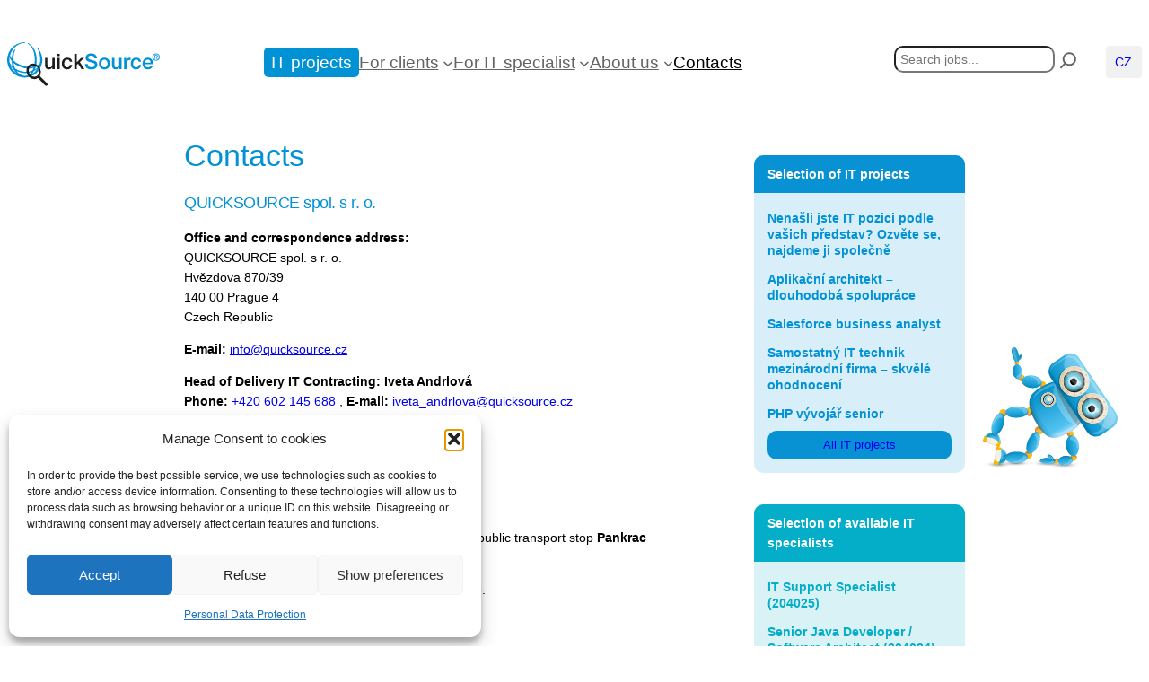

--- FILE ---
content_type: text/html; charset=utf-8
request_url: https://www.google.com/recaptcha/api2/anchor?ar=1&k=6LdiGC4gAAAAAHAzDdq6gDR-44hPbPH7o6d4sDhv&co=aHR0cHM6Ly93d3cucXVpY2tzb3VyY2UuY3o6NDQz&hl=en&v=PoyoqOPhxBO7pBk68S4YbpHZ&size=invisible&anchor-ms=20000&execute-ms=30000&cb=qviqqwyjgnxv
body_size: 48924
content:
<!DOCTYPE HTML><html dir="ltr" lang="en"><head><meta http-equiv="Content-Type" content="text/html; charset=UTF-8">
<meta http-equiv="X-UA-Compatible" content="IE=edge">
<title>reCAPTCHA</title>
<style type="text/css">
/* cyrillic-ext */
@font-face {
  font-family: 'Roboto';
  font-style: normal;
  font-weight: 400;
  font-stretch: 100%;
  src: url(//fonts.gstatic.com/s/roboto/v48/KFO7CnqEu92Fr1ME7kSn66aGLdTylUAMa3GUBHMdazTgWw.woff2) format('woff2');
  unicode-range: U+0460-052F, U+1C80-1C8A, U+20B4, U+2DE0-2DFF, U+A640-A69F, U+FE2E-FE2F;
}
/* cyrillic */
@font-face {
  font-family: 'Roboto';
  font-style: normal;
  font-weight: 400;
  font-stretch: 100%;
  src: url(//fonts.gstatic.com/s/roboto/v48/KFO7CnqEu92Fr1ME7kSn66aGLdTylUAMa3iUBHMdazTgWw.woff2) format('woff2');
  unicode-range: U+0301, U+0400-045F, U+0490-0491, U+04B0-04B1, U+2116;
}
/* greek-ext */
@font-face {
  font-family: 'Roboto';
  font-style: normal;
  font-weight: 400;
  font-stretch: 100%;
  src: url(//fonts.gstatic.com/s/roboto/v48/KFO7CnqEu92Fr1ME7kSn66aGLdTylUAMa3CUBHMdazTgWw.woff2) format('woff2');
  unicode-range: U+1F00-1FFF;
}
/* greek */
@font-face {
  font-family: 'Roboto';
  font-style: normal;
  font-weight: 400;
  font-stretch: 100%;
  src: url(//fonts.gstatic.com/s/roboto/v48/KFO7CnqEu92Fr1ME7kSn66aGLdTylUAMa3-UBHMdazTgWw.woff2) format('woff2');
  unicode-range: U+0370-0377, U+037A-037F, U+0384-038A, U+038C, U+038E-03A1, U+03A3-03FF;
}
/* math */
@font-face {
  font-family: 'Roboto';
  font-style: normal;
  font-weight: 400;
  font-stretch: 100%;
  src: url(//fonts.gstatic.com/s/roboto/v48/KFO7CnqEu92Fr1ME7kSn66aGLdTylUAMawCUBHMdazTgWw.woff2) format('woff2');
  unicode-range: U+0302-0303, U+0305, U+0307-0308, U+0310, U+0312, U+0315, U+031A, U+0326-0327, U+032C, U+032F-0330, U+0332-0333, U+0338, U+033A, U+0346, U+034D, U+0391-03A1, U+03A3-03A9, U+03B1-03C9, U+03D1, U+03D5-03D6, U+03F0-03F1, U+03F4-03F5, U+2016-2017, U+2034-2038, U+203C, U+2040, U+2043, U+2047, U+2050, U+2057, U+205F, U+2070-2071, U+2074-208E, U+2090-209C, U+20D0-20DC, U+20E1, U+20E5-20EF, U+2100-2112, U+2114-2115, U+2117-2121, U+2123-214F, U+2190, U+2192, U+2194-21AE, U+21B0-21E5, U+21F1-21F2, U+21F4-2211, U+2213-2214, U+2216-22FF, U+2308-230B, U+2310, U+2319, U+231C-2321, U+2336-237A, U+237C, U+2395, U+239B-23B7, U+23D0, U+23DC-23E1, U+2474-2475, U+25AF, U+25B3, U+25B7, U+25BD, U+25C1, U+25CA, U+25CC, U+25FB, U+266D-266F, U+27C0-27FF, U+2900-2AFF, U+2B0E-2B11, U+2B30-2B4C, U+2BFE, U+3030, U+FF5B, U+FF5D, U+1D400-1D7FF, U+1EE00-1EEFF;
}
/* symbols */
@font-face {
  font-family: 'Roboto';
  font-style: normal;
  font-weight: 400;
  font-stretch: 100%;
  src: url(//fonts.gstatic.com/s/roboto/v48/KFO7CnqEu92Fr1ME7kSn66aGLdTylUAMaxKUBHMdazTgWw.woff2) format('woff2');
  unicode-range: U+0001-000C, U+000E-001F, U+007F-009F, U+20DD-20E0, U+20E2-20E4, U+2150-218F, U+2190, U+2192, U+2194-2199, U+21AF, U+21E6-21F0, U+21F3, U+2218-2219, U+2299, U+22C4-22C6, U+2300-243F, U+2440-244A, U+2460-24FF, U+25A0-27BF, U+2800-28FF, U+2921-2922, U+2981, U+29BF, U+29EB, U+2B00-2BFF, U+4DC0-4DFF, U+FFF9-FFFB, U+10140-1018E, U+10190-1019C, U+101A0, U+101D0-101FD, U+102E0-102FB, U+10E60-10E7E, U+1D2C0-1D2D3, U+1D2E0-1D37F, U+1F000-1F0FF, U+1F100-1F1AD, U+1F1E6-1F1FF, U+1F30D-1F30F, U+1F315, U+1F31C, U+1F31E, U+1F320-1F32C, U+1F336, U+1F378, U+1F37D, U+1F382, U+1F393-1F39F, U+1F3A7-1F3A8, U+1F3AC-1F3AF, U+1F3C2, U+1F3C4-1F3C6, U+1F3CA-1F3CE, U+1F3D4-1F3E0, U+1F3ED, U+1F3F1-1F3F3, U+1F3F5-1F3F7, U+1F408, U+1F415, U+1F41F, U+1F426, U+1F43F, U+1F441-1F442, U+1F444, U+1F446-1F449, U+1F44C-1F44E, U+1F453, U+1F46A, U+1F47D, U+1F4A3, U+1F4B0, U+1F4B3, U+1F4B9, U+1F4BB, U+1F4BF, U+1F4C8-1F4CB, U+1F4D6, U+1F4DA, U+1F4DF, U+1F4E3-1F4E6, U+1F4EA-1F4ED, U+1F4F7, U+1F4F9-1F4FB, U+1F4FD-1F4FE, U+1F503, U+1F507-1F50B, U+1F50D, U+1F512-1F513, U+1F53E-1F54A, U+1F54F-1F5FA, U+1F610, U+1F650-1F67F, U+1F687, U+1F68D, U+1F691, U+1F694, U+1F698, U+1F6AD, U+1F6B2, U+1F6B9-1F6BA, U+1F6BC, U+1F6C6-1F6CF, U+1F6D3-1F6D7, U+1F6E0-1F6EA, U+1F6F0-1F6F3, U+1F6F7-1F6FC, U+1F700-1F7FF, U+1F800-1F80B, U+1F810-1F847, U+1F850-1F859, U+1F860-1F887, U+1F890-1F8AD, U+1F8B0-1F8BB, U+1F8C0-1F8C1, U+1F900-1F90B, U+1F93B, U+1F946, U+1F984, U+1F996, U+1F9E9, U+1FA00-1FA6F, U+1FA70-1FA7C, U+1FA80-1FA89, U+1FA8F-1FAC6, U+1FACE-1FADC, U+1FADF-1FAE9, U+1FAF0-1FAF8, U+1FB00-1FBFF;
}
/* vietnamese */
@font-face {
  font-family: 'Roboto';
  font-style: normal;
  font-weight: 400;
  font-stretch: 100%;
  src: url(//fonts.gstatic.com/s/roboto/v48/KFO7CnqEu92Fr1ME7kSn66aGLdTylUAMa3OUBHMdazTgWw.woff2) format('woff2');
  unicode-range: U+0102-0103, U+0110-0111, U+0128-0129, U+0168-0169, U+01A0-01A1, U+01AF-01B0, U+0300-0301, U+0303-0304, U+0308-0309, U+0323, U+0329, U+1EA0-1EF9, U+20AB;
}
/* latin-ext */
@font-face {
  font-family: 'Roboto';
  font-style: normal;
  font-weight: 400;
  font-stretch: 100%;
  src: url(//fonts.gstatic.com/s/roboto/v48/KFO7CnqEu92Fr1ME7kSn66aGLdTylUAMa3KUBHMdazTgWw.woff2) format('woff2');
  unicode-range: U+0100-02BA, U+02BD-02C5, U+02C7-02CC, U+02CE-02D7, U+02DD-02FF, U+0304, U+0308, U+0329, U+1D00-1DBF, U+1E00-1E9F, U+1EF2-1EFF, U+2020, U+20A0-20AB, U+20AD-20C0, U+2113, U+2C60-2C7F, U+A720-A7FF;
}
/* latin */
@font-face {
  font-family: 'Roboto';
  font-style: normal;
  font-weight: 400;
  font-stretch: 100%;
  src: url(//fonts.gstatic.com/s/roboto/v48/KFO7CnqEu92Fr1ME7kSn66aGLdTylUAMa3yUBHMdazQ.woff2) format('woff2');
  unicode-range: U+0000-00FF, U+0131, U+0152-0153, U+02BB-02BC, U+02C6, U+02DA, U+02DC, U+0304, U+0308, U+0329, U+2000-206F, U+20AC, U+2122, U+2191, U+2193, U+2212, U+2215, U+FEFF, U+FFFD;
}
/* cyrillic-ext */
@font-face {
  font-family: 'Roboto';
  font-style: normal;
  font-weight: 500;
  font-stretch: 100%;
  src: url(//fonts.gstatic.com/s/roboto/v48/KFO7CnqEu92Fr1ME7kSn66aGLdTylUAMa3GUBHMdazTgWw.woff2) format('woff2');
  unicode-range: U+0460-052F, U+1C80-1C8A, U+20B4, U+2DE0-2DFF, U+A640-A69F, U+FE2E-FE2F;
}
/* cyrillic */
@font-face {
  font-family: 'Roboto';
  font-style: normal;
  font-weight: 500;
  font-stretch: 100%;
  src: url(//fonts.gstatic.com/s/roboto/v48/KFO7CnqEu92Fr1ME7kSn66aGLdTylUAMa3iUBHMdazTgWw.woff2) format('woff2');
  unicode-range: U+0301, U+0400-045F, U+0490-0491, U+04B0-04B1, U+2116;
}
/* greek-ext */
@font-face {
  font-family: 'Roboto';
  font-style: normal;
  font-weight: 500;
  font-stretch: 100%;
  src: url(//fonts.gstatic.com/s/roboto/v48/KFO7CnqEu92Fr1ME7kSn66aGLdTylUAMa3CUBHMdazTgWw.woff2) format('woff2');
  unicode-range: U+1F00-1FFF;
}
/* greek */
@font-face {
  font-family: 'Roboto';
  font-style: normal;
  font-weight: 500;
  font-stretch: 100%;
  src: url(//fonts.gstatic.com/s/roboto/v48/KFO7CnqEu92Fr1ME7kSn66aGLdTylUAMa3-UBHMdazTgWw.woff2) format('woff2');
  unicode-range: U+0370-0377, U+037A-037F, U+0384-038A, U+038C, U+038E-03A1, U+03A3-03FF;
}
/* math */
@font-face {
  font-family: 'Roboto';
  font-style: normal;
  font-weight: 500;
  font-stretch: 100%;
  src: url(//fonts.gstatic.com/s/roboto/v48/KFO7CnqEu92Fr1ME7kSn66aGLdTylUAMawCUBHMdazTgWw.woff2) format('woff2');
  unicode-range: U+0302-0303, U+0305, U+0307-0308, U+0310, U+0312, U+0315, U+031A, U+0326-0327, U+032C, U+032F-0330, U+0332-0333, U+0338, U+033A, U+0346, U+034D, U+0391-03A1, U+03A3-03A9, U+03B1-03C9, U+03D1, U+03D5-03D6, U+03F0-03F1, U+03F4-03F5, U+2016-2017, U+2034-2038, U+203C, U+2040, U+2043, U+2047, U+2050, U+2057, U+205F, U+2070-2071, U+2074-208E, U+2090-209C, U+20D0-20DC, U+20E1, U+20E5-20EF, U+2100-2112, U+2114-2115, U+2117-2121, U+2123-214F, U+2190, U+2192, U+2194-21AE, U+21B0-21E5, U+21F1-21F2, U+21F4-2211, U+2213-2214, U+2216-22FF, U+2308-230B, U+2310, U+2319, U+231C-2321, U+2336-237A, U+237C, U+2395, U+239B-23B7, U+23D0, U+23DC-23E1, U+2474-2475, U+25AF, U+25B3, U+25B7, U+25BD, U+25C1, U+25CA, U+25CC, U+25FB, U+266D-266F, U+27C0-27FF, U+2900-2AFF, U+2B0E-2B11, U+2B30-2B4C, U+2BFE, U+3030, U+FF5B, U+FF5D, U+1D400-1D7FF, U+1EE00-1EEFF;
}
/* symbols */
@font-face {
  font-family: 'Roboto';
  font-style: normal;
  font-weight: 500;
  font-stretch: 100%;
  src: url(//fonts.gstatic.com/s/roboto/v48/KFO7CnqEu92Fr1ME7kSn66aGLdTylUAMaxKUBHMdazTgWw.woff2) format('woff2');
  unicode-range: U+0001-000C, U+000E-001F, U+007F-009F, U+20DD-20E0, U+20E2-20E4, U+2150-218F, U+2190, U+2192, U+2194-2199, U+21AF, U+21E6-21F0, U+21F3, U+2218-2219, U+2299, U+22C4-22C6, U+2300-243F, U+2440-244A, U+2460-24FF, U+25A0-27BF, U+2800-28FF, U+2921-2922, U+2981, U+29BF, U+29EB, U+2B00-2BFF, U+4DC0-4DFF, U+FFF9-FFFB, U+10140-1018E, U+10190-1019C, U+101A0, U+101D0-101FD, U+102E0-102FB, U+10E60-10E7E, U+1D2C0-1D2D3, U+1D2E0-1D37F, U+1F000-1F0FF, U+1F100-1F1AD, U+1F1E6-1F1FF, U+1F30D-1F30F, U+1F315, U+1F31C, U+1F31E, U+1F320-1F32C, U+1F336, U+1F378, U+1F37D, U+1F382, U+1F393-1F39F, U+1F3A7-1F3A8, U+1F3AC-1F3AF, U+1F3C2, U+1F3C4-1F3C6, U+1F3CA-1F3CE, U+1F3D4-1F3E0, U+1F3ED, U+1F3F1-1F3F3, U+1F3F5-1F3F7, U+1F408, U+1F415, U+1F41F, U+1F426, U+1F43F, U+1F441-1F442, U+1F444, U+1F446-1F449, U+1F44C-1F44E, U+1F453, U+1F46A, U+1F47D, U+1F4A3, U+1F4B0, U+1F4B3, U+1F4B9, U+1F4BB, U+1F4BF, U+1F4C8-1F4CB, U+1F4D6, U+1F4DA, U+1F4DF, U+1F4E3-1F4E6, U+1F4EA-1F4ED, U+1F4F7, U+1F4F9-1F4FB, U+1F4FD-1F4FE, U+1F503, U+1F507-1F50B, U+1F50D, U+1F512-1F513, U+1F53E-1F54A, U+1F54F-1F5FA, U+1F610, U+1F650-1F67F, U+1F687, U+1F68D, U+1F691, U+1F694, U+1F698, U+1F6AD, U+1F6B2, U+1F6B9-1F6BA, U+1F6BC, U+1F6C6-1F6CF, U+1F6D3-1F6D7, U+1F6E0-1F6EA, U+1F6F0-1F6F3, U+1F6F7-1F6FC, U+1F700-1F7FF, U+1F800-1F80B, U+1F810-1F847, U+1F850-1F859, U+1F860-1F887, U+1F890-1F8AD, U+1F8B0-1F8BB, U+1F8C0-1F8C1, U+1F900-1F90B, U+1F93B, U+1F946, U+1F984, U+1F996, U+1F9E9, U+1FA00-1FA6F, U+1FA70-1FA7C, U+1FA80-1FA89, U+1FA8F-1FAC6, U+1FACE-1FADC, U+1FADF-1FAE9, U+1FAF0-1FAF8, U+1FB00-1FBFF;
}
/* vietnamese */
@font-face {
  font-family: 'Roboto';
  font-style: normal;
  font-weight: 500;
  font-stretch: 100%;
  src: url(//fonts.gstatic.com/s/roboto/v48/KFO7CnqEu92Fr1ME7kSn66aGLdTylUAMa3OUBHMdazTgWw.woff2) format('woff2');
  unicode-range: U+0102-0103, U+0110-0111, U+0128-0129, U+0168-0169, U+01A0-01A1, U+01AF-01B0, U+0300-0301, U+0303-0304, U+0308-0309, U+0323, U+0329, U+1EA0-1EF9, U+20AB;
}
/* latin-ext */
@font-face {
  font-family: 'Roboto';
  font-style: normal;
  font-weight: 500;
  font-stretch: 100%;
  src: url(//fonts.gstatic.com/s/roboto/v48/KFO7CnqEu92Fr1ME7kSn66aGLdTylUAMa3KUBHMdazTgWw.woff2) format('woff2');
  unicode-range: U+0100-02BA, U+02BD-02C5, U+02C7-02CC, U+02CE-02D7, U+02DD-02FF, U+0304, U+0308, U+0329, U+1D00-1DBF, U+1E00-1E9F, U+1EF2-1EFF, U+2020, U+20A0-20AB, U+20AD-20C0, U+2113, U+2C60-2C7F, U+A720-A7FF;
}
/* latin */
@font-face {
  font-family: 'Roboto';
  font-style: normal;
  font-weight: 500;
  font-stretch: 100%;
  src: url(//fonts.gstatic.com/s/roboto/v48/KFO7CnqEu92Fr1ME7kSn66aGLdTylUAMa3yUBHMdazQ.woff2) format('woff2');
  unicode-range: U+0000-00FF, U+0131, U+0152-0153, U+02BB-02BC, U+02C6, U+02DA, U+02DC, U+0304, U+0308, U+0329, U+2000-206F, U+20AC, U+2122, U+2191, U+2193, U+2212, U+2215, U+FEFF, U+FFFD;
}
/* cyrillic-ext */
@font-face {
  font-family: 'Roboto';
  font-style: normal;
  font-weight: 900;
  font-stretch: 100%;
  src: url(//fonts.gstatic.com/s/roboto/v48/KFO7CnqEu92Fr1ME7kSn66aGLdTylUAMa3GUBHMdazTgWw.woff2) format('woff2');
  unicode-range: U+0460-052F, U+1C80-1C8A, U+20B4, U+2DE0-2DFF, U+A640-A69F, U+FE2E-FE2F;
}
/* cyrillic */
@font-face {
  font-family: 'Roboto';
  font-style: normal;
  font-weight: 900;
  font-stretch: 100%;
  src: url(//fonts.gstatic.com/s/roboto/v48/KFO7CnqEu92Fr1ME7kSn66aGLdTylUAMa3iUBHMdazTgWw.woff2) format('woff2');
  unicode-range: U+0301, U+0400-045F, U+0490-0491, U+04B0-04B1, U+2116;
}
/* greek-ext */
@font-face {
  font-family: 'Roboto';
  font-style: normal;
  font-weight: 900;
  font-stretch: 100%;
  src: url(//fonts.gstatic.com/s/roboto/v48/KFO7CnqEu92Fr1ME7kSn66aGLdTylUAMa3CUBHMdazTgWw.woff2) format('woff2');
  unicode-range: U+1F00-1FFF;
}
/* greek */
@font-face {
  font-family: 'Roboto';
  font-style: normal;
  font-weight: 900;
  font-stretch: 100%;
  src: url(//fonts.gstatic.com/s/roboto/v48/KFO7CnqEu92Fr1ME7kSn66aGLdTylUAMa3-UBHMdazTgWw.woff2) format('woff2');
  unicode-range: U+0370-0377, U+037A-037F, U+0384-038A, U+038C, U+038E-03A1, U+03A3-03FF;
}
/* math */
@font-face {
  font-family: 'Roboto';
  font-style: normal;
  font-weight: 900;
  font-stretch: 100%;
  src: url(//fonts.gstatic.com/s/roboto/v48/KFO7CnqEu92Fr1ME7kSn66aGLdTylUAMawCUBHMdazTgWw.woff2) format('woff2');
  unicode-range: U+0302-0303, U+0305, U+0307-0308, U+0310, U+0312, U+0315, U+031A, U+0326-0327, U+032C, U+032F-0330, U+0332-0333, U+0338, U+033A, U+0346, U+034D, U+0391-03A1, U+03A3-03A9, U+03B1-03C9, U+03D1, U+03D5-03D6, U+03F0-03F1, U+03F4-03F5, U+2016-2017, U+2034-2038, U+203C, U+2040, U+2043, U+2047, U+2050, U+2057, U+205F, U+2070-2071, U+2074-208E, U+2090-209C, U+20D0-20DC, U+20E1, U+20E5-20EF, U+2100-2112, U+2114-2115, U+2117-2121, U+2123-214F, U+2190, U+2192, U+2194-21AE, U+21B0-21E5, U+21F1-21F2, U+21F4-2211, U+2213-2214, U+2216-22FF, U+2308-230B, U+2310, U+2319, U+231C-2321, U+2336-237A, U+237C, U+2395, U+239B-23B7, U+23D0, U+23DC-23E1, U+2474-2475, U+25AF, U+25B3, U+25B7, U+25BD, U+25C1, U+25CA, U+25CC, U+25FB, U+266D-266F, U+27C0-27FF, U+2900-2AFF, U+2B0E-2B11, U+2B30-2B4C, U+2BFE, U+3030, U+FF5B, U+FF5D, U+1D400-1D7FF, U+1EE00-1EEFF;
}
/* symbols */
@font-face {
  font-family: 'Roboto';
  font-style: normal;
  font-weight: 900;
  font-stretch: 100%;
  src: url(//fonts.gstatic.com/s/roboto/v48/KFO7CnqEu92Fr1ME7kSn66aGLdTylUAMaxKUBHMdazTgWw.woff2) format('woff2');
  unicode-range: U+0001-000C, U+000E-001F, U+007F-009F, U+20DD-20E0, U+20E2-20E4, U+2150-218F, U+2190, U+2192, U+2194-2199, U+21AF, U+21E6-21F0, U+21F3, U+2218-2219, U+2299, U+22C4-22C6, U+2300-243F, U+2440-244A, U+2460-24FF, U+25A0-27BF, U+2800-28FF, U+2921-2922, U+2981, U+29BF, U+29EB, U+2B00-2BFF, U+4DC0-4DFF, U+FFF9-FFFB, U+10140-1018E, U+10190-1019C, U+101A0, U+101D0-101FD, U+102E0-102FB, U+10E60-10E7E, U+1D2C0-1D2D3, U+1D2E0-1D37F, U+1F000-1F0FF, U+1F100-1F1AD, U+1F1E6-1F1FF, U+1F30D-1F30F, U+1F315, U+1F31C, U+1F31E, U+1F320-1F32C, U+1F336, U+1F378, U+1F37D, U+1F382, U+1F393-1F39F, U+1F3A7-1F3A8, U+1F3AC-1F3AF, U+1F3C2, U+1F3C4-1F3C6, U+1F3CA-1F3CE, U+1F3D4-1F3E0, U+1F3ED, U+1F3F1-1F3F3, U+1F3F5-1F3F7, U+1F408, U+1F415, U+1F41F, U+1F426, U+1F43F, U+1F441-1F442, U+1F444, U+1F446-1F449, U+1F44C-1F44E, U+1F453, U+1F46A, U+1F47D, U+1F4A3, U+1F4B0, U+1F4B3, U+1F4B9, U+1F4BB, U+1F4BF, U+1F4C8-1F4CB, U+1F4D6, U+1F4DA, U+1F4DF, U+1F4E3-1F4E6, U+1F4EA-1F4ED, U+1F4F7, U+1F4F9-1F4FB, U+1F4FD-1F4FE, U+1F503, U+1F507-1F50B, U+1F50D, U+1F512-1F513, U+1F53E-1F54A, U+1F54F-1F5FA, U+1F610, U+1F650-1F67F, U+1F687, U+1F68D, U+1F691, U+1F694, U+1F698, U+1F6AD, U+1F6B2, U+1F6B9-1F6BA, U+1F6BC, U+1F6C6-1F6CF, U+1F6D3-1F6D7, U+1F6E0-1F6EA, U+1F6F0-1F6F3, U+1F6F7-1F6FC, U+1F700-1F7FF, U+1F800-1F80B, U+1F810-1F847, U+1F850-1F859, U+1F860-1F887, U+1F890-1F8AD, U+1F8B0-1F8BB, U+1F8C0-1F8C1, U+1F900-1F90B, U+1F93B, U+1F946, U+1F984, U+1F996, U+1F9E9, U+1FA00-1FA6F, U+1FA70-1FA7C, U+1FA80-1FA89, U+1FA8F-1FAC6, U+1FACE-1FADC, U+1FADF-1FAE9, U+1FAF0-1FAF8, U+1FB00-1FBFF;
}
/* vietnamese */
@font-face {
  font-family: 'Roboto';
  font-style: normal;
  font-weight: 900;
  font-stretch: 100%;
  src: url(//fonts.gstatic.com/s/roboto/v48/KFO7CnqEu92Fr1ME7kSn66aGLdTylUAMa3OUBHMdazTgWw.woff2) format('woff2');
  unicode-range: U+0102-0103, U+0110-0111, U+0128-0129, U+0168-0169, U+01A0-01A1, U+01AF-01B0, U+0300-0301, U+0303-0304, U+0308-0309, U+0323, U+0329, U+1EA0-1EF9, U+20AB;
}
/* latin-ext */
@font-face {
  font-family: 'Roboto';
  font-style: normal;
  font-weight: 900;
  font-stretch: 100%;
  src: url(//fonts.gstatic.com/s/roboto/v48/KFO7CnqEu92Fr1ME7kSn66aGLdTylUAMa3KUBHMdazTgWw.woff2) format('woff2');
  unicode-range: U+0100-02BA, U+02BD-02C5, U+02C7-02CC, U+02CE-02D7, U+02DD-02FF, U+0304, U+0308, U+0329, U+1D00-1DBF, U+1E00-1E9F, U+1EF2-1EFF, U+2020, U+20A0-20AB, U+20AD-20C0, U+2113, U+2C60-2C7F, U+A720-A7FF;
}
/* latin */
@font-face {
  font-family: 'Roboto';
  font-style: normal;
  font-weight: 900;
  font-stretch: 100%;
  src: url(//fonts.gstatic.com/s/roboto/v48/KFO7CnqEu92Fr1ME7kSn66aGLdTylUAMa3yUBHMdazQ.woff2) format('woff2');
  unicode-range: U+0000-00FF, U+0131, U+0152-0153, U+02BB-02BC, U+02C6, U+02DA, U+02DC, U+0304, U+0308, U+0329, U+2000-206F, U+20AC, U+2122, U+2191, U+2193, U+2212, U+2215, U+FEFF, U+FFFD;
}

</style>
<link rel="stylesheet" type="text/css" href="https://www.gstatic.com/recaptcha/releases/PoyoqOPhxBO7pBk68S4YbpHZ/styles__ltr.css">
<script nonce="RijDEHgrjny1e1AEbis2Gg" type="text/javascript">window['__recaptcha_api'] = 'https://www.google.com/recaptcha/api2/';</script>
<script type="text/javascript" src="https://www.gstatic.com/recaptcha/releases/PoyoqOPhxBO7pBk68S4YbpHZ/recaptcha__en.js" nonce="RijDEHgrjny1e1AEbis2Gg">
      
    </script></head>
<body><div id="rc-anchor-alert" class="rc-anchor-alert"></div>
<input type="hidden" id="recaptcha-token" value="[base64]">
<script type="text/javascript" nonce="RijDEHgrjny1e1AEbis2Gg">
      recaptcha.anchor.Main.init("[\x22ainput\x22,[\x22bgdata\x22,\x22\x22,\[base64]/[base64]/[base64]/KE4oMTI0LHYsdi5HKSxMWihsLHYpKTpOKDEyNCx2LGwpLFYpLHYpLFQpKSxGKDE3MSx2KX0scjc9ZnVuY3Rpb24obCl7cmV0dXJuIGx9LEM9ZnVuY3Rpb24obCxWLHYpe04odixsLFYpLFZbYWtdPTI3OTZ9LG49ZnVuY3Rpb24obCxWKXtWLlg9KChWLlg/[base64]/[base64]/[base64]/[base64]/[base64]/[base64]/[base64]/[base64]/[base64]/[base64]/[base64]\\u003d\x22,\[base64]\x22,\x22w4HDlcOQw4tQHBfCqTrDoSNtw4ovSm7CtFbCo8K1w7FUGFYew43CrcKnw73ClMKeHis8w5oFwqRPHzFydcKYWD/Do8O1w7/CtsK4woLDgsOQwrTCpTvCtsOsCiLCgBgJFnBHwr/DhcOhCMKYCMKKFX/DoMKEw4ERSMKdJHt7cMKmUcK3bSrCmWDDucO5wpXDjcO/ecOEwo7DgsKOw67Dl0QNw6INw4sAI34JVhpJwoPDsWDCkHbCvhLDrA/Dr3nDvBjDmcOOw5I5BVbCkV1JGMO2wr4zwpLDucKSwpYhw6s2J8OcMcKswqpZCsKTwqrCp8K5w4lbw4F6w7oWwoZBJcOxwoJENx/Cs1c/w4rDtAzCu8OxwpU6JlvCvDZnwqV6wrMoKMORYMOHwq87w5Z2w7FKwo5vb1LDpBvClT/DrH5sw5HDucK/Q8OGw53DucK7wqLDvsKmwoLDtcK4w7XDi8OYHVZqa0ZLwqDCjhpWdsKdMMOePMKDwpEewozDvSxFwr8Swo1pwpBwaVIBw4gCdFwvFMKqNcOkMlgXw7/[base64]/DoHnDlAoIwo80wp5+wqoxGMOMXcKyw5AqXm/DmGfCu3rCoMOeSzdCYy8Tw4jDlV1qHMKTwoBUwoMJwo/DnnnDvcOsI8K3bcKVK8OgwrE9wog+dHsWD25lwpEZw74Bw7M1agHDgcKIW8O5w5hnwpvCicK1w5bCjnxEwp3CucKjKMKWwp/CvcK/K2XCi1DDusKgwqHDvsKkY8OLEQHCn8K9wo7DrBLChcO/DSrCoMKbVn0mw6E4w4PDl2DDlGjDjsK8w54kGVLDjHvDrcKtW8OkS8OlfMOnfCDDjWxywpJuS8OcFCBRYgR9wrDCgsKWK3vDn8Ouw67DgsOUVX8rRTrDnsOsWMORexsaCn96wofCiD50w7TDqsORLxY4w4LCn8Kzwqxnw7sZw4fCjX53w6I/BipGw6TDkcKZwoXCkHXDhR9KWsKlKMOGwrTDtsOjw4I9AXVdTh8dbsOpV8KCAMOoFFTCusKyecK2FMK0wobDkxDCoh4/WUMgw57DkcOZCwDCr8KYME7CkMKXUwnDkyLDgX/DigDCosKqw6cKw7rCnXxnbm/Dt8OSYsKvwpNOak/[base64]/[base64]/Ci8OTUyHCrsKoV8O2wo3CvgvCksKaw68JacKbw5UMScOpd8K4wq48dMKSw7HDs8OSXxDCkELDon4cwpcWc3tTKAbDlSzCocOQJ3pMwos4w4h7w7nDi8KUw48gXcKkwqlswpgfw6rCpkrDhy7CgsKcw7/CrErDm8O4w4jCgAzCmcOuUsKZMBnCvgnCjkXCtcO6K1l1wrTDt8O3w7BBVQlwwrvDu2XDlsKEeD/CmMOlw43CocOewp/DnMK9wpM0wo7CvWPCvhnCpxrDmcK6MlDDpsKzB8K0bMOfDHFJw5DCk0/DsCoMw57CqsOVwoFdEcKGOAhTBsK3w70aw6HCm8OLOsK3ZlBZwq7DrW/[base64]/SXzDmGg3TsOawqhdwpnCkMOLf8K7wr7CtMOLwqbCucOzDcKnwqR8Q8OvwrvCiMOWw6HDnMOHw70QGcKgW8Ouw7LDp8K6w7trwpDDlsOdVDQJOSB0w4NdaXoqw5gXw5MKbUjCsMKGw5RXwqV6bz/[base64]/Dr0ZjwqMlwoBWwqwZw4DChG/CgMKeAC3CmG3DnsO3LW7CicKbTxvCrsOMeFsJw5HDq1/DvsOIXsOGTwrCosOTw6DDs8K4woHDuVgDTnldRcKnJ1QTwplnfsKCwrNENnhJw67Ciz8zCxB3w4rDgMORBMOSw4xGw5FQw6c/wrDDvlthOx5FJ3FaG3PDo8OPRyldO0/[base64]/DicKsMVzDkMKibHHDkSQhRsKSbQrDn8KBw77DsUEZI8KXZcOOwpwWwqjCjcOnbidhwp3CvcOzw7YJQQ3CqMKGw65jw4rDmcOXCsKKdRdKwoDCncOyw6suwr7CnwjDq00ZKMKjwoAPR1EBH8KQQsO1wonDk8Obw7zDnMKpwqpIwofCtMO2NsOoIsOuchTCh8O/[base64]/ChU3CizNZw5FAwpHDmMOxw482CGTCi8Obw5LDmk99w4bDk8OMBcKGw6HCuRnDhMOaw43CpcK/wqLDpcOmwpnDsVDDnMO/w6lUXB9uw6XDpcOkw73CihMgC2vCvSZMWMK0PcOnw5bCisKiwq1XwrxpDcOAfQjClCvDiUHChcKJI8OVw75lb8OCQcOuwp7CusOkAcKQSsKpw6zCkWU4FsKvTDPCuHfDrnnDmWcXw5MKX1PDvsKCwoXDpMKzPsKVGcK+Y8OXRcK6GGd8w4gEaXonwp3DvMOqLD/DnsK+I8ODwrICwrQEcMOOwp7DgsK6e8OJATnDpMKVAFJWR1DCqggww6s+wp/Dg8KYRsKlT8K3wo94wp4XGHJUAS7Dg8OOwp/DisKBZEVjKMKKBAAiw6xuA198A8KNaMKXJCrCimPCijNEwoXCunfDqT/CrHxQw7xdcxFHC8O7eMK3My97KD9TMMOOwpjDtRXDosOnw4/Di3DCh8KowrksAXLDvcKZV8KjWHUsw5FawrjDh8Kmwo7Cv8OtwqAMQcKbw7tLfMK7JANZNV7Ci37CogLDhcK9wr3Cg8KHwofCqxFgM8KuTxXDocO1wqRNKjXDj33DlgDCpMOQwojCt8Oqw7hoaVDCjCnDuB84PMO6woTCty/[base64]/CvcOYwoc9O1HDg8KLw5zCi8KsJsKjcGPDqHV1w4wxw5rCs8Krw5nCisOMBcKSw5hdwoY/[base64]/DpmYdOMKSHcKtfMKnT8Kqw7B8TsO/w4gxwqPDozhnwpAkQsK2woEeGRViwrkDFmbDp2h4wroiMsOUw7/[base64]/wp/Di8KIHsOtwq3DqE7CpwYrE8OeCRPCkmvCtX99SGzCmcOMwrAHwoAJTMOWfnDCtcOTw5zCgcK+fWPCtMOnwqF8w41pDFZCIcONQSpYwqjCksOfTwM2XyNtAsKIFsOTHQzCiDkyXsK0YsOkYng5w6zDpcKZWcObw4ZHdmvDjVxVV2rDpsOxw6DDgC/CtxzDu1vDu8KvSBVme8ORaX5yw45FwpvCsMK9O8KFE8K1PRxRwqvCuHQIM8OIwoDCvMKEJMKxw6HDlsKTaVsDOMO0N8Owwo3CnVjDocKhKG/CmMKgYX/DnMOJZAMwwpZvwqQlwr/[base64]/Cn8Ohw6fCjsKbwpvCsxdnwoMxfMKjw5w5w6pjwrzCrFrDiMOgUn3Co8OtdmHCn8OnfWFOAcOWT8KdwqrCrMOzw7PDvkMccGnDgsKswqFGwrfDlgDCl8KKw7LDn8ORwrctw57DjsKwRT/DsT1BAR3Dqi1Hw7pbNk/Dn23CosK8SxXDtMKbwqw/LTx/CcOQb8K5w6DDmcKNwo/Ch0sPam7CgMOiA8KOwo1/R0bCmsKGwpfDkxgtfC/DocOLfsK9wojCmS8Qw6hEw4TCssO/K8O5w4/Cm3zCrj4Aw5DCnwIQwpzDn8K9w6bCvcKKFcKGw4HComDDsEzCmUUnw5rClCTDrsKfOktfcMOAw6DCgQBoOwXCh8K+E8KUwrrDvCnDvMK0LsObB3lQRcOGC8OtYzJvZcOTLcKjwoTCh8KewqjDjgtaw4RSw6/Dl8OzA8KQU8OYGMOBAMOsQMKUw7LDs0/[base64]/CCbDgcKpRAYQw5bCtWXCtTvChcKGwpfDhMKieDHClynChBZHd17Cr3LChSDCicOICD3DkMO3w5TDq1Iow41xw6rDkRLCocKRQcOjw47DhcK5wpPCkhc8w7zDtjItwofCtMKCw5fCgk9Vwo7CoVfCncKtC8KCwp/Co0M5wpZ+dEbCk8KYwodZwrI9QUV3wrfDoh9/wrwkw5XDqQl0ARZkw5kfwpfCjV83w5pSw6XDng/[base64]/WMKMwrZdw6TDrMKHwpF7w4tsSMKiw5bCol3DjAlgw7fCq8OpIsK7woVTFV/CrELCs8KdPsO+IMKfEw3Cv1YXTcKiw4XClMO1wop3w57Ck8KUA8OQGF1iPMKgOTZNTnnCg8Kxw6AkwpzDmD3DtcKeW8K2w5EAYsKOw5fCgsKyTC/DiG/[base64]/w55eD8KAwr/Dh3TDusOxw4/Dj8OkwoNBCsOXw6x1w58uwodcJ8OUO8OSw6XDncKyw7PDnmPCpsOaw7DDpsK9wr9leXBLwrbCgFLDu8KefGcmOsOYZTJnw6LDq8Odw57DmBdbwoU5w4czwr3DpsKkHhQsw5nDg8KoWcOewpFDJzHCq8OSFCk/w6d/RMKCwrLDvD7CgG3Cv8ODN2HDhcOTw4/DhsOQRm3CvcOOw7JCRErCnMKywroMwp7CqHFXTGXDuSTCvMOJW1TCjcKaAXRWEsO/JcKsD8OhwqFew4LCsR1fHcKmGsOfKsKAJMOHVQ7Cq0vDvRHDn8KRfMOxOMK2w6F+dMKCKcOSwrUiwqAYLnwuS8OcWT7CjcK+wpDDgsKyw4XCvcKvH8KkbMOWcMKLEcO0wqJiw4PCrBDCuEJ3QW/Dt8K4P0HDozcldWbCiEEFwohCBsO9DUbDuBM5w6JywpbDpxTCpcOhwqtIw7wBwoMFfRPCrMKVw5xkS154wp/CqmrCusOhL8OIQsO/wpzCvQ97BlI+Xx/Cs3XDhwzDg0/Dm3I9fismdsKpADnDgE3ChXTCusK7w6HDtcOxBsKOwpI3FMOOF8OxwrPCjDvCgihmYcK2wqMgX151eD0/NsO8GTXCs8OBw4YJw4FUwrhyOS7Dgz3CvsOkw5PCvAU7w6fCr3cgw63DkhzDiSgGHyHDksOKw4rCvMKmw6Rcw4/Dk1fCq8O8w7DCq0/DnRvCosORDE5dCMKRw4EDwrrDhEEUw7ZXwrd7bcOKw6wRVC3CgcOCwrVEw74JIcOmTMKdwoVow6QFw7FhwrHCoAzCr8KSR07DtWRNw7LDpsKYwq5qTBTDtsKow51+wqt1GBnCmlV6w5/CtVcAwrYRw4nCng7DuMKEOxEvwpsewr5wb8OOw5FHw7TDkMKpAjt0bVggXiknFRHDtMOOBn5ww7nDmMOUw5DDr8Oaw5Z9w4DChsOuw7fDmMOFDHx/[base64]/[base64]/DkmnCjcOaHMOQf8O0Ny4Dwr8TBg0Gwo8KwqvCqMO4wptWZXfDkcOcwr/CuW3DksOtwoJvaMOtwoV0IsOjZz/ClBRFwrJbcUPDuwDClS/[base64]/wpx5w6zDrmXCrcO5IsKmw4bDhMOdRsOmUiQRN8Oyw4/[base64]/CocOuM8Kkw53Cg0vCmcOHTcOHLDXDg1AQwod/wrBXcsOAwpPCkSkjwqpxGQFswoDCt2/[base64]/Cq8KSb3ROw7TClxbCtsO7OEHDgcKKAEhGw6ZxwrM1w5skw5xvQMOCCWPDt8KEHMOsd2tZwrPDrhXCnsOBw6Faw54nTcO3w7ZAw6VQwrjDkcOswq4SNl1pw4/[base64]/w5PCqjnCnm1Ww5HCkMOVwqo9w6wjI8ODGsK8w63DqDvCvwDCim7Dv8KPA8OUd8KgZMKwEsOTwo5mw73CtsO3w4rCncOrwoLDksOTSXkbw6pcLMO7HDzChcKCY0vCpml5c8OhScKfdMKmw5tww4EMw6Rvw553XncBc3HClkEQwpHDi8K/fCLDtzzDicOWwrRXwp7CnHnDqMOGH8K2NgcFIsKUUcKNHSTDt27DknQXOMOfw7jCi8K+wpDDsFLCqsO/w7PCuV7CmUYQw7U5w7lKwrhMw4DCvsKgwpPDqcOYwrM5QCY1Fn3CssOcwq0yUMOPbFkTwr4Zw6rDvMKxwqAPw5NGwpHCiMO5w4DCo8O+w5IpBgzDuQzCmCM0w4onw557w5TDqGwrwq8nccKmdcO8wq/Ctyx9AsK+esOBwotkwoB/w6MewqLDg3wbwqFBBjoBC8O3fsOQwqXDhH0cdsObPE94BWBJEVtmwrzCoMKIwqoNw4dOFytOA8O2w6sww5RfwqDDphoDw4HCtmMBwoDCuzc3Www4bydNYjQUw7wwVMKpSsKuF0zDvV/ChsOVw5AtUy7DgmY4wqrCgsKJw4XDkMOXwo7CqsOLw5M8wq7CoTbCp8O1F8Kawrcww5Bxw6MNXMKGQBLDoE1pwp/[base64]/[base64]/[base64]/[base64]/[base64]/[base64]/wqPDhsOPITI0XMO9ei7ChX/Ch8O2w5RDwrhKwogMw4vDvsOxw7XCiHTDiyrDscK1NcKXMC9UcT7Dij3DkcK4KVl1PwNKHXXCmxR2fUtSw5jCl8KjJsK7LDA6w6/[base64]/DnsOsbn5rOCfDscOkY3nCqn/DoT5FwqUaMMKOwr4dw6/DqAhzwrvCusKbwrRaYsKxwqnDgQzDpMKNw5ITNjoPw6PDlsOKwq7CnAAFbzcaG2XCi8KMwo/CocKhwpZ+w592wpjClsOlwqZQLVLDr0DDnmUMSUXDmMO7JcKcURFHw7vDuRU6fjvDpcKbwrEUPMOvTTYiJl5fw69pwpbCnMKVwrXDphshw7TChsO0wpTCqh4haz9nworClk1/wppYTcK9ZMKxRAczwqXDm8OudURrPBjDusO7RwXDrcOmfx5AQy8Uwp9Hc1PDh8KBQcKqw7xywqbCg8OCf1DCjXImdCxeEcK6w6LDlAbCmMOkw6oCeBpDwrpvJsKxYMOiwot7c20VasKhwrEmEn1NOhLDpT3DksO/AMOjwogrw4V/asORw4UEKMOJwqYCGyrDpMKgX8OKwp3CkMOMwrPDkW/DtcOMwo1IPMOacMO6YQ7DhRbClsKFO2jDp8KBfcK2GlrCiMOwKh11w7HDgcKKKcO6PB/CminDu8Opwp/DiENOZCkDwqQywqAow4nCnV/DrcKNw67ChRoLXEcfwoshFwo7XBfCncOVasK7N1YyRxPDpMK6FR3DlsKqcU3DhMOfOMO2wokRw6QKTxPCpcKMwqbCuMOBw6fDusOCwrbCmsOQw53Cv8OIUMOOag7DinTCscOOXcK/[base64]/DvGHCshrDnMKUw40KZ8Ktwqx1Jgp2w4DDom56CG85ZcKlZ8OcejrCgFvCuFUZWwA0w5XDlV1IKcOSLcOrWk/Dl0h+IcKnw7YiS8OFwrx9XsOuworCpkI2dn9DHSMOO8KDw7XDrMK2WsKcw6FTw4zCoifDgwtcw5/[base64]/Cr1pqw43DlMOhwoUGwp/DkMOQwofDm2XDs34VwoDCl8KlwrERNzp9w79SwpsYw63CuCtCUQLDijfDrRwteSAsd8ORVXpSwpxMV1p7TyrDuGUJwq/[base64]/Ck8Olw6ccV37CgsKewpcxTcKSw47DqFbDlHxkwqcrw4oAwqnCjQ1gw4LDq0fDosODWmNSPGxSw6bDhkcrw5NEPjo+UDwPw7Fvw6XCjCHDvD3CvWN3w6EUwr84w7cIH8KnI2TDrUbDkcKXw45JFnp5wqDCtRQkUcOsVMO/IsKoJ3o/c8K0AQgIwroxwqYeZsOHwqTDksKFQ8OXw7zDnzp1NVnDhXfDsMKCSU7DocODRwtlMcOnwos3IWfDmV/[base64]/CjFDDrEJOKhgNwpJgMFTDq3sSAsKMwq4KaMKfw4lAwrVmw7/CssK6wrDDqSrDkWvCkw1sw7BYwqrDo8Ogw7nClxUkw7rDmGDCucKIw64Ew7TCmXDCqDZoa29AGSXCm8KNwpZWwqPDhC7CoMODwpw0w7zDjcK1FcK/M8O1OR7CjzQEw5PCt8Owwp/Dv8KrGsOVKXwtwodlRhvDq8Oww6x7w7jDpCrDt3nCtcOaXsOBw7ICwpZ4d1XCpRrDjlRRcQHDryLDnsKERCzDqX8hw7/Cv8OxwqfCo0Vgw7N8AGTCqRBzw5HDoMOIBMOUQy0wB0bCoRPCvsOpwqnDpcO3wo/DpMO9wqZWw4nCmMOQchA6wpJlwpnCn1TDiMOvw7J3G8K3w41yI8KMw4luw7cjJlfDg8KcIMOrCsOWw73DqMKJwotgXiImw6TDljlBCErDmMOMGU0yw4nDo8KHw7E5EMK6b0FDBcOBBsOWwoDDk8KoOsKOw5zDmcK2NsKmBMOAeTR5w4ocRj4/WcKREVZSKiLCg8K3w7xRfGt7CsKzw4bCgxkGLR9QIsK3w5/Co8KywqrDn8OyC8O8w5DDnsKoV2LDmcO6w6XCmMKgwpVQfcOAw4TCgGnCvQDCmsOew4jDqXTDqC80LG4vw4UcB8OtIsKKw6NSw7U1wrTDnMKAw6Mjw4/DpEMCw78KQsK2OT7DgiJqw7lWwqp5awTDok4ewoEfcsOsw5YeDsOlwrInw4d5VMKaUVASCMK1OsKcJ2MMw40iVHPDrMKMEsKpw5nDs1/DnkDDksOMwpDDoAF3cMOmw6XCksOhVcORwoV7wonDlcO9ZMKSG8OZw5LCiMKuZVAmw7t7NcKjRsOpw5HDsMOgDygzF8KMNMOywrwqw67DgsO/KMKAdcKCCkXDuMK3wq5+PcKDIRBzEMOYw4t9woctX8OBEcOVwq5dwoMCwoXDscKtaBbDn8K1wpINGWfDu8OWDMKlYA7CuGHClMOVV2ozIsKuG8KmIhF3XsOzAcKRTMOpE8KHKS46F00pb8O/OiwCTDnDu3lLw4ZrVgFadcOyQWXColVCw6ZQw7tYK3Npw4XCu8KpY25VwohRw5tfw47DjBHDmH/Cr8KoeQLDhEXCjsO3D8Khw4YQQsK6ITDDmsKFw7zDuUvDqSTDjGcQwrzCsETDpsOSP8OUVGV+EWvCv8KSwp1iwrBAw6lTw5/DqMKKL8KOdMKYwrogagBEd8OdTnMTwowGHFUmwoQXw7BlRQFBOgpOw6XDsg3DqU3Dj8KZwpg/w4HCvz7DisOwSnnDo2VQwqPCgAJkZjjDmg9Ow7/DonYUwrLCkcKsw6HDvAfCuRLChXlfZkYAw5nCsQgGwoHCnsOpwqHDt1kmwpglDgfCpyxGwp/DlcK2MTPCu8KwZ0nCrzLCrcOqw5TDr8Kgw6jDncO3SirCoMKDOHsmOsOHwojDowM6e1g1dcKzIcKyQH/CqELCqcO0RCLCgMKNKMO5Y8K7woFjGsKlZcOCFDdROcKwwpZmZ2bDmsO+esOqFMOXU0TCncO4w6bCs8KaEETDqDFjw5Mpw6HDvcK2w7dNwoRGw43Ck8OGwpQHw4F4w6Arw6zDlMKGwrDDjyrCqcOgZRvDimLCojTDjyHDlMOqF8O/E8Omw5PCsMOaS0nCrMK3w4QZfWrCssO5fMKPMsOeYMOqS3XCkhTDn1nDtms0JHMXWlcuw6wqw53CnhTDpcKGS2MEEA3DvcKcw5Aaw5h8TyjCqsORwqbDncOUw53CojLDvsO9wrY8wrDCucKZwr1xNRLCmcK6RsKhFcKbY8KDDcK6VcKLWBV/QEfCl0fCo8KyRz/CrMO6w6/CpMOUw5LCgTHCiDoEw5fClH4pfi3CpWV+wr3Duj/DsxVZZTbCkRkmUcK6w7oZeFTCo8O1dsO8wobDksK9wpPCtsOZwoJbwocfwrnCnSF4GWBzKsKVwpcTw4xZwowFwpbCncOgC8KsFcOGfkxMYy8FwroedsKmV8OhD8OBwp83woAlw6/[base64]/[base64]/CrD3DosO1fG98w59bwqQVMcKGw4zCocKrRF3Dk8OJw6Ykw7EtwpxaWBLCt8OXwr4fwp/[base64]/w6EHwq3Dr8KAdMO+GRJQwo5df3NHw41OwrvCnljDmizCm8K/[base64]/BFdIw7/CmhfDpnvCoMKmCMKcwpcSeMO7wq/CkGbDiSohwrLCicKRZDcpwr/CqQFOIcKuLljCkMO7IcOgwo4BwpQGwr1Ew6XDpCHDmMKLw7Unw4jCrMKtw4dSYCjCmyLCk8KWw7Rjw4zCiFvCtsOawojCgwJVAcKRwopyw60Uw7RKPVzDvFB2fj/DsMO3wrvCvU9qwo0uw7MawoHCkMO5SMKXHCzDusO/wq/[base64]/[base64]/wrTChSMBw6PDkiPCkcOOU8KcwoZNw7JSwpNDwr0iwq5Hw4bDrylEL8OlTMOCPlbChlvChBcjdAoDwqAJw44Tw4hXw4dywozCh8KSUMKjw7/Cik8Pw6oIw4jCmAElw4hmw6bDt8KqPzDDgzZ3FcOlw5R5w7caw4DCrnnDvcO0w7AvPh1iwqYjwphdwoIJU3Jvwp7CtcKyO8KQwr/CvTk7w6IzATE3w6rDjcKAwrVVw4LDhEIBw6PDiV8jQ8OKEcKIw4XCuEd6woDDkW8PXVfCiQUtw7tGw7DDjAw5wpU8NwHCmcKowobCv23DlsOqwpw9YMK/RsK2bywFwonDnizCsMKBVD9KfBQIfy/CmwJ7W3Q/wqIiTxdPecKawrgHwrTCssOqwoDDlMOgCw01wqjCoMKCTkgYwonCgn4rasOSGXp+TW7DucOMw6zChsORUsKrLk07w4REeTLCucOAXE7CrcO8IcKOcFfCk8KvJS4APcOYf2bCvsOBRcKRwr/DmCVewo7DkxwceMOhJMOhaWEBworCightw78KBjVubWBXS8ORam4xwqsIw6fDq1AbZQnDrjTCosKoJFxXwpAqwqxnMMOvNxR8w4LDpsKZw6A2w53Cin7DpcKxPBQ/CRETw5AlecK4w7nDtFs4w6bDuwsEYmPChMOxw7LCgsOqwocQwqTDvSlNwoDDuMOBF8KnwqEdwofDhhDDpMOLGxhsG8Kpwr4qTCk5w6ECHGoDSsODBMOqw53DhcOOCRUOIjksecKLw4JDwo1nNS/Cmi8kw5vCqlggw6YFw4DCvExeW1fCncOSw6hHNcOQwrbDkWrDhsOXwobDocOxZMO3w7XCoGg3wr8AcsK4w7/DvcOhN1Mkw4/DsFfCmMObGz7DjsOHw7HDlsOMwovDixjClMKgw4DDnEkiIxcpSzVHMMKBAxYQWwxcKi7CvG7Cn2ZpwpTCnCkxY8O0w4ZHw6PCsRfDuVLDl8KJwo44GHMNF8OeYBjDncKOOCHCgMOQw5V+w60zJMOnwok6W8OINSB7fsOgwqPDmgk5w6vCtR/DhH3CkSvCn8OGwq1ZwonDoRXDpHdmw5UTw5/Dl8KkwpMeS0vDl8KBRQJwV3cXwrNgDHbCu8Oie8K+BH0SwpNiwqV0HsKXSsO3w7zDjMKaw4PDpyEsfsKxGXnCgVJWDFUmwoliR3UIV8KKakxvdHVUVmJebCQ/DMO2EjtcwqHDrljDhMKgw6oEw6TDujXDnlBJJsK4w6/CkWEbL8K8bUzCvcOPw5wVwpLCtig5wo3DisKjw5/CosO7Y8OHw4LDhA5eCcOPw4hhwoY7w78+LXdnBWoCacKBwp/DlcO7IMOEwobDpEgCw67CuX45wo0Bw4htw7UFQsODKcO8wrkfbMOfw7ARZiZYwowUF1lpw7MePcOKwq3DigzDscKjwq3CnRDDqiHDi8OOeMOXIsKKwrU6wqApHMKSw5YjVsKyw6Asw5/[base64]/ClB4yw4p1D3chwqtqIw86SW9QwrdxVMKCPsKkAjElTcKvLBLClX/Ckg/[base64]/[base64]/DpMKDw6o5P8OiEUTDvF57wrUVVMOHaCBjTMOfwqpACU/[base64]/F1HCnxPDjcKNbsK2czh2Y8KmNAXCr8O1YcKrw5hQPcO4alXDq2VsZcODwrvDtHDChsK7Jg1ZNTnCjG5Iw71GIMKtw6DDv2ptwqBGw6TDjVvCvw3ChH3DqcKewot1OcK9GMK/[base64]/[base64]/[base64]/CocORw6nDqU7Cl2nCv8KZw6fCgMK+w4dLZ8Ojwq3Dlk/CrWPDtXTCqwE8wp9Vw4vCkRzDpSxlMMKiXcKawplkw4Z1KRzCvjRawqFVXMKUdg0bw78nwrYIwodbw4/Cn8O/wp7Dj8OTwqwqwpcuw4zDjcKQB2HCkMOeasK0w6pJFsKyCw5rw6dgw7DDlMKCKwc7woxvw6HDhxNWwrp+JgFlOsKXDAHCk8OzwoPDtz/CjxcfBz1ZLsOFfsOSw6LCuC5ydwDCrcOfPcKyAm5NVjZ/[base64]/[base64]/CvUnClsKtwp/[base64]/C8OYXxTDqEkAa2/Ds8OhOcKfw73DlMK3L8OLw4xUw60EwrLClzxkfSPDpmrCuBJ4CMO2VcKhTMOcE8KQN8Kswpd7w5zDmQbCscOQTMOpwrvCsW/[base64]/McK2wq0WTsKhP8KCW8Oww6bDjMKwNH/CrzNUTlAEw4QSd8OQBwMbQcKfwqHChcKJw6FONMO1woTDgTMWw4bCpcK/w47CusKLwp1MwqHCkUTDrk7CosKMwpTCrcO/wpjCrsOUwqzCsMKRXWYAOcKMw4pkwq4iVU/ConjDu8K8wpjDmsKNFMK5wp7Dh8O7IFcnZxQwdMKRc8OCw4TDoXPCjAUrw5fDlsK7w57DtX/DnlPDvEfCqkDCsztXwqU+w7gLw7J8w4HDqhcuwpVbw7/[base64]/CosKoDcOnw7IYXVTDs3UMw77CskBOw7Y0wrIDwoLDqsKbwoHCkVNjwoLDqH8PPsKVJD05eMO7Vldfw5wYw5Y4Bw3DumHClMOGwo5Nw5bDqMOzw4EFwrNTw5IFwpnCkcO0M8K/CAMfTSnClMKRwpEKwqHDk8Knwow0TwUQfxYfw4pQC8ODw7QhSMKlRhFFwq7CksOuw7/Dim9nw7sow4PCpk3CryFfd8KUw6TDs8KTwpd2MB/CqBHDn8KCwrlJwqc8wrRswoU/w4gqeAnCmRZbZyFSMMKJHyHDk8OoPFTCmnIJGntvw4wowq7CuAktw6MPNxHCngdKwrbDrgVmwrLDl2XChQRfP8O1w47DlHh1wpjDp2hJw7EBE8KlZ8KcfMKyIMKIA8KrBVQvwqBRwr/CkA8FJmM7wr7CtsOqaxdnw67DrkA1w6ouw7XCqT3CpB7CqgLDn8OJYcKNw4ZLwq06w6ceGsOUwqXCjFIAdMOScWTDvm/DjcO/[base64]/ClEtXwrEwGsKUw4vDiMKzAMKVY0LDsMO+RsOBJMKwF23DocOzwqLCgSDDsy1JwrQweMKbwp0cw7PCvcK1FxLCr8OYwpwDHR1fw4cWTT9pw7NcRcOYwpnDm8OdaWxqFwzDpsKGw4LDrETDq8OfScO0IzrDkMO6CEvCrQ9AODdAGcKUwr/[base64]/CpMOIf1jCoXgxworDrV0ubMOmH3E7b0nDohPCk19Fw44wH3pcwrJvZMKfVSF8w5jCoDLDlsKWwp5gwqjDnsKDwrfCoQFGF8KQw4TCvcK/ZsKAckLCqynDsmDDmMOCcMKBw5wewrTDjDs/[base64]/d1gswpPCisKSIjbDvcOzw41vwpNewpk6L13DkULCuULDiQkGEgU/ZMOsLMKOw4gsKF/DtMKOw7XCosK4SlrDkhXCtMOxDsO/EwjCm8KAw5AIw7scwoDDmmYrw7PClQ/Ck8KUwqtwNEBkw6kUwpvCkMKSXgnCiBbCuMKNfMKfdGpSwq/DpTHCh3EGWcO5wr5PR8O0Y11mwpxOW8ODfMK5WcOeCFIWwqkEwozCqMOVwpTDgsOEwq5qwo/DjcKWHsOaY8OrdlnCvGPCk2jCkFR+w5bDk8KUwpIHwpDCnMKsFsOiwpAqw4vCisKqw57DnsKkwr7CuQnCnBbCgiRmG8OBCsOkTlZzwq1wwq5Zwo3Dn8KAGjPDuHlgNMK/RxnDrwNTNMOKwqXDncO/[base64]/CsjVBwqlKT8KUGcKyS8OeYgcPMcOBw6nCiE89w6QdMcK9w6FJfVbCmMKiwofCqsOyZsOEdVrDpCl3w6ILw41WChPCscKoJcOgw70uRMOKNU/[base64]/Dt8Ohwq7CmMKxwovDsMK5KVV7BTlHd0paXnrDpMKww5oHwodqY8KbS8OswoTCqcKhJ8KgwrfDi1RTKMOeMDLCl0YOwqXCuSDCtTo4RMOKwoYEw7XChRB4JVvClcO0w5U8U8KXw6LCo8KeCsOqwphbdDHDrBXCmzZPwpfCtQR7AsKbQ2/[base64]/Cp8KyfMKzC2zCv8KTKcKMwovDo8O1w50Ow6XDhcOmwpdpBDd7wpHDv8O3X1TDjsO6X8ODwqE3eMOJWUlbTxbDncKTd8KmwqTDmsO6PXDCgQvDvlvCjzpLb8OPJcOBwr/ChcOXwpZAwqhsXGB8FMOPwp1bOcO6TBHCr8Krc1LDuhw1fHx7BVPCnsKkwqYHJQfCl8KAUxvDkAzCnsKTwoBzDsOhw63ChMOWfcKIA2vDosK6wqYnwpnCv8KCw43DqnzCmX0Pw4EtwqYfw43Cn8K5wofCpMOPecKlNcOrw5hAwqPDgMKRwoVew7vCuQVFIMK/HsOcZ33CsMKjVVbDisO2w5UEw5N5w4EQBMOQdsK+w6sLw5nCrVLDi8K1wrfCqcOpMxAWw5UoesKMccKdfMKVacOCU3zCrE0bw6vCj8Olw7bCnxI6UsK3ThoyWMOMw4Biwp96aF/DlAtbw5V+w5DDkMK+w50TE8OiworCpcOXNEDCkcKhwpkSw6AUw6xHJMKmw509w55tLCbDpRzCm8K5w6Evw6Ikw4PCp8KDAsKeXSrDpsOYPsOXe2bCiMKALwvDnw9PPj/Co1DCvQsPQMOYNcKzwqPDrMKZasK1wqYtwrIrZFQ/wpcVw4/CvsOmXMKEw405wrAoI8KewrjCocK0wrkTCsKPw6plw4zCmELCtMOUw4DCmsK+wplpN8KBBcKMwqnDrhPCq8KxwqwnKCAmSGXCq8KIXUYpDsKGdmjCj8ONwpPDtQBWw6XDgUfCjAfCmwR4F8K/[base64]/FsKpwpcuwqvDtXbCvDYhBljCicOpDsO8AVnDi13DqmN2w53ChGxKK8KdwpVIVjDDhMOYwprDl8KWw6HCqcO0dsOiOcKWasOKesOhwqVcVcKMewQHwrXDhm/DuMKKdcOWw7ciJ8OeQcOmw5Fnw7MhwqXCgcK+chvDiCvCuQ8OwpTCtFTCjcO/csKawpAQbsOqIitpw6AVXcOeBhAgQEtjwo7CqMOkw4nDt2EidcK3woR0B2/DnQMVdcOhbcKBwr4dwohCw4EfwozDncKsV8KqScKjw5PDgFfDsycKwpfClsO1CcOgW8KkTcO9SMKXdsK0fsKHOnR/A8OUOQVxHAc/wrZ9EMOaw5fDpMK8wpLCh2jChDHDtMOdecKGeih5wociEzV+A8KUw5daBsOuw7nCnMO5PHsMWMOUwpXCtk5sw5rDmlrCvxIhwrFLNHtpwp7DqmNBckzDrzJhw4fDti/CgGM9wq83NsOKwprCuUDDnMONw68QwqPDt20SwrQUX8K9XMOUXsOeZy7DvwVZVGNjQcKBMnY6w7PDg0bDlMKkw5rCssKiTz9yw6Qbw5JFZSRVw5DDgzTCp8KUMkjCqTDCjUPDhMKgHFQ+CncCwq/CrsO1L8Kgw4HCk8KAH8OxfMOdGkLCscOVOEDCvsOKIzZOw7UDdB5rw6lfw5dZOsO9wq5Nw5HCvsKMw4FkMnHDt2VpMS3Ds3HDksOUw7/DjcOHc8OFwpLDkQt+w7YJGMKJw41SJCLClsKOBcKBw7N4w55/[base64]/[base64]/[base64]/[base64]/wpIhw53CjMKmBcKgwpXCkxJhw6wPTWzChMK6w6jDlcKeGsOdPljDv8OxDCvDvGfCucKtw6QWUsKYw7vDmQnDhcKrYBlGLcKUasO/woDDtcK4wqAnwrTDo2Y/w4zDtcK/w7VFCsOqYsKwYgjCisOcDMKhwpgHOUkKQMKUw4R3wrNnGsK2cMKjwqvCswXCoMKLL8K8bm/DgcO7e8KyFMOjw4pcwr/CpsOcVTQsacOZbRpZw61Ww4pNQRkAYsOnUhxxesK8NzjDiW/CjsKuw612w73Cg8K1woPClcK+YCoNwqhKQ8K3BiHDtsKtwrh8Xz9/wovCmjHDriQkEMOAwr9zwoVPTsKNacOSwqLDpWgZdzlQcXHDiQfDuyvCn8Okw5jDmMKyOMOsXXlpw53DnjgwBsOhwrbCiVQicX7CvihYw75zBMKXQDfDucOQIMKjTxl9aAE2PsOuLw/Dg8Otw7ULAnomwrLCj2J9w6nDi8O5QCEURRB+w65rwqTCscOiw4nDjirDlsOaIMKyw4E\\u003d\x22],null,[\x22conf\x22,null,\x226LdiGC4gAAAAAHAzDdq6gDR-44hPbPH7o6d4sDhv\x22,0,null,null,null,1,[21,125,63,73,95,87,41,43,42,83,102,105,109,121],[1017145,710],0,null,null,null,null,0,null,0,null,700,1,null,0,\[base64]/76lBhnEnQkZtZDzAxnOyhAZr/MRGQ\\u003d\\u003d\x22,0,0,null,null,1,null,0,0,null,null,null,0],\x22https://www.quicksource.cz:443\x22,null,[3,1,1],null,null,null,1,3600,[\x22https://www.google.com/intl/en/policies/privacy/\x22,\x22https://www.google.com/intl/en/policies/terms/\x22],\x222WII5LCwFefTKFj589uDIzdnLcm2A5OM1ZOoLKCHQOw\\u003d\x22,1,0,null,1,1768733617578,0,0,[94,175,78,177],null,[195,166,246,138],\x22RC-EuPkLU0mEP_O4g\x22,null,null,null,null,null,\x220dAFcWeA732g18mK-2Igqq0wQcNa9eM_hgb6gSsgdyNWtbWlsKRCDkS46zlnVYYqHTl862kcCJY0PvvZAuGraAY6TqHHf4wsiz9A\x22,1768816417568]");
    </script></body></html>

--- FILE ---
content_type: text/css
request_url: https://www.quicksource.cz/wp-content/cache/wpfc-minified/qxc3czlw/p93h.css
body_size: 11477
content:
.text-stroke,.text-stroke--primary,.text-stroke--secondary{-webkit-text-stroke-width:var(--wp--custom--typography--text-stroke-width,2px)!important}.ext-absolute{position:absolute!important}.bring-to-front,.ext .wp-block-image,.ext-relative{position:relative!important}.ext-top-base{top:var(--wp--style--block-gap,1.75rem)!important}.ext-top-lg{top:var(--extendify--spacing--large,3rem)!important}.ext--top-base{top:calc(var(--wp--style--block-gap,1.75rem) * -1)!important}.ext--top-lg{top:calc(var(--extendify--spacing--large,3rem) * -1)!important}.ext-right-base{right:var(--wp--style--block-gap,1.75rem)!important}.ext-right-lg{right:var(--extendify--spacing--large,3rem)!important}.ext--right-base{right:calc(var(--wp--style--block-gap,1.75rem) * -1)!important}.ext--right-lg{right:calc(var(--extendify--spacing--large,3rem) * -1)!important}.ext-bottom-base{bottom:var(--wp--style--block-gap,1.75rem)!important}.ext-bottom-lg{bottom:var(--extendify--spacing--large,3rem)!important}.ext--bottom-base{bottom:calc(var(--wp--style--block-gap,1.75rem) * -1)!important}.ext--bottom-lg{bottom:calc(var(--extendify--spacing--large,3rem) * -1)!important}.ext-left-base{left:var(--wp--style--block-gap,1.75rem)!important}.ext-left-lg{left:var(--extendify--spacing--large,3rem)!important}.ext--left-base{left:calc(var(--wp--style--block-gap,1.75rem) * -1)!important}.ext--left-lg{left:calc(var(--extendify--spacing--large,3rem) * -1)!important}.ext-order-1{order:1!important}.ext-order-2{order:2!important}.ext-col-auto{grid-column:auto!important}.ext-col-span-1{grid-column:span 1/span 1!important}.ext-col-span-2{grid-column:span 2/span 2!important}.ext-col-span-3{grid-column:span 3/span 3!important}.ext-col-span-4{grid-column:span 4/span 4!important}.ext-col-span-5{grid-column:span 5/span 5!important}.ext-col-span-6{grid-column:span 6/span 6!important}.ext-col-span-7{grid-column:span 7/span 7!important}.ext-col-span-8{grid-column:span 8/span 8!important}.ext-col-span-9{grid-column:span 9/span 9!important}.ext-col-span-10{grid-column:span 10/span 10!important}.ext-col-span-11{grid-column:span 11/span 11!important}.ext-col-span-12{grid-column:span 12/span 12!important}.ext-col-span-full{grid-column:1/-1!important}.ext-col-start-1{grid-column-start:1!important}.ext-col-start-2{grid-column-start:2!important}.ext-col-start-3{grid-column-start:3!important}.ext-col-start-4{grid-column-start:4!important}.ext-col-start-5{grid-column-start:5!important}.ext-col-start-6{grid-column-start:6!important}.ext-col-start-7{grid-column-start:7!important}.ext-col-start-8{grid-column-start:8!important}.ext-col-start-9{grid-column-start:9!important}.ext-col-start-10{grid-column-start:10!important}.ext-col-start-11{grid-column-start:11!important}.ext-col-start-12{grid-column-start:12!important}.ext-col-start-13{grid-column-start:13!important}.ext-col-start-auto{grid-column-start:auto!important}.ext-col-end-1{grid-column-end:1!important}.ext-col-end-2{grid-column-end:2!important}.ext-col-end-3{grid-column-end:3!important}.ext-col-end-4{grid-column-end:4!important}.ext-col-end-5{grid-column-end:5!important}.ext-col-end-6{grid-column-end:6!important}.ext-col-end-7{grid-column-end:7!important}.ext-col-end-8{grid-column-end:8!important}.ext-col-end-9{grid-column-end:9!important}.ext-col-end-10{grid-column-end:10!important}.ext-col-end-11{grid-column-end:11!important}.ext-col-end-12{grid-column-end:12!important}.ext-col-end-13{grid-column-end:13!important}.ext-col-end-auto{grid-column-end:auto!important}.ext-row-auto{grid-row:auto!important}.ext-row-span-1{grid-row:span 1/span 1!important}.ext-row-span-2{grid-row:span 2/span 2!important}.ext-row-span-3{grid-row:span 3/span 3!important}.ext-row-span-4{grid-row:span 4/span 4!important}.ext-row-span-5{grid-row:span 5/span 5!important}.ext-row-span-6{grid-row:span 6/span 6!important}.ext-row-span-full{grid-row:1/-1!important}.ext-row-start-1{grid-row-start:1!important}.ext-row-start-2{grid-row-start:2!important}.ext-row-start-3{grid-row-start:3!important}.ext-row-start-4{grid-row-start:4!important}.ext-row-start-5{grid-row-start:5!important}.ext-row-start-6{grid-row-start:6!important}.ext-row-start-7{grid-row-start:7!important}.ext-row-start-auto{grid-row-start:auto!important}.ext-row-end-1{grid-row-end:1!important}.ext-row-end-2{grid-row-end:2!important}.ext-row-end-3{grid-row-end:3!important}.ext-row-end-4{grid-row-end:4!important}.ext-row-end-5{grid-row-end:5!important}.ext-row-end-6{grid-row-end:6!important}.ext-row-end-7{grid-row-end:7!important}.ext-row-end-auto{grid-row-end:auto!important}.ext-m-0:not([style*=margin]){margin:0!important}.ext-m-auto:not([style*=margin]){margin:auto!important}.ext-m-base:not([style*=margin]){margin:var(--wp--style--block-gap,1.75rem)!important}.ext-m-lg:not([style*=margin]){margin:var(--extendify--spacing--large,3rem)!important}.ext--m-base:not([style*=margin]){margin:calc(var(--wp--style--block-gap,1.75rem) * -1)!important}.ext--m-lg:not([style*=margin]){margin:calc(var(--extendify--spacing--large,3rem) * -1)!important}.ext-mx-0:not([style*=margin]){margin-left:0!important;margin-right:0!important}.ext .alignwide,.ext-mx-auto:not([style*=margin]){margin-left:auto!important;margin-right:auto!important}.ext-mx-base:not([style*=margin]){margin-left:var(--wp--style--block-gap,1.75rem)!important;margin-right:var(--wp--style--block-gap,1.75rem)!important}.ext-mx-lg:not([style*=margin]){margin-left:var(--extendify--spacing--large,3rem)!important;margin-right:var(--extendify--spacing--large,3rem)!important}.ext--mx-base:not([style*=margin]){margin-left:calc(var(--wp--style--block-gap,1.75rem) * -1)!important;margin-right:calc(var(--wp--style--block-gap,1.75rem) * -1)!important}.ext--mx-lg:not([style*=margin]){margin-left:calc(var(--extendify--spacing--large,3rem) * -1)!important;margin-right:calc(var(--extendify--spacing--large,3rem) * -1)!important}.ext .wp-block-group>*,.ext-my-0:not([style*=margin]),.wp-block-column.editor\:pointer-events-none{margin-top:0!important;margin-bottom:0!important}.ext-my-auto:not([style*=margin]){margin-top:auto!important;margin-bottom:auto!important}.ext h2,.ext-my-base:not([style*=margin]){margin-top:var(--wp--style--block-gap,1.75rem)!important;margin-bottom:var(--wp--style--block-gap,1.75rem)!important}.ext-my-lg:not([style*=margin]){margin-top:var(--extendify--spacing--large,3rem)!important;margin-bottom:var(--extendify--spacing--large,3rem)!important}.ext--my-base:not([style*=margin]){margin-top:calc(var(--wp--style--block-gap,1.75rem) * -1)!important;margin-bottom:calc(var(--wp--style--block-gap,1.75rem) * -1)!important}.ext--my-lg:not([style*=margin]){margin-top:calc(var(--extendify--spacing--large,3rem) * -1)!important;margin-bottom:calc(var(--extendify--spacing--large,3rem) * -1)!important}.ext .wp-block-columns+.wp-block-columns:not([class*=mt-]):not([class*=my-]):not([style*=margin]),.ext-mt-0:not([style*=margin]),[class*=fullwidth-cols] .wp-block-column:first-child,[class*=fullwidth-cols] .wp-block-column:first-child>*,[class*=fullwidth-cols] .wp-block-column>:first-child,[class*=fullwidth-cols] .wp-block-group:first-child{margin-top:0!important}.ext-mt-auto:not([style*=margin]){margin-top:auto!important}.ext-mt-base:not([style*=margin]){margin-top:var(--wp--style--block-gap,1.75rem)!important}.ext-mt-lg:not([style*=margin]){margin-top:var(--extendify--spacing--large,3rem)!important}.ext--mt-base:not([style*=margin]){margin-top:calc(var(--wp--style--block-gap,1.75rem) * -1)!important}.ext--mt-lg:not([style*=margin]){margin-top:calc(var(--extendify--spacing--large,3rem) * -1)!important}.ext-mr-0.alignfull:not([style*=margin]):not([style*=margin]),.ext-mr-0:not([style*=margin]){margin-right:0!important}.ext-mr-auto:not([style*=margin]){margin-right:auto!important}.ext-mr-base:not([style*=margin]){margin-right:var(--wp--style--block-gap,1.75rem)!important}.ext-mr-lg:not([style*=margin]){margin-right:var(--extendify--spacing--large,3rem)!important}.ext--mr-base:not([style*=margin]){margin-right:calc(var(--wp--style--block-gap,1.75rem) * -1)!important}.ext--mr-lg:not([style*=margin]){margin-right:calc(var(--extendify--spacing--large,3rem) * -1)!important}.ext .is-not-stacked-on-mobile .wp-block-column,.ext-mb-0:not([style*=margin]),.ext.wp-block-group>:last-child,.wp-block-columns[class*=fullwidth-cols].is-not-stacked-on-mobile>.wp-block-column,[class*=fullwidth-cols] .wp-block-column:last-child,[class*=fullwidth-cols] .wp-block-column>:last-child,[class*=fullwidth-cols] .wp-block-group:last-child{margin-bottom:0!important}.ext-mb-auto:not([style*=margin]){margin-bottom:auto!important}.ext-mb-base:not([style*=margin]),.wp-block-columns[class*=fullwidth-cols]:not(.is-not-stacked-on-mobile)>.wp-block-column:not(:last-child){margin-bottom:var(--wp--style--block-gap,1.75rem)!important}.ext-mb-lg:not([style*=margin]){margin-bottom:var(--extendify--spacing--large,3rem)!important}.ext--mb-base:not([style*=margin]){margin-bottom:calc(var(--wp--style--block-gap,1.75rem) * -1)!important}.ext--mb-lg:not([style*=margin]){margin-bottom:calc(var(--extendify--spacing--large,3rem) * -1)!important}.ext-ml-0:not([style*=margin]),.ext-ml-0:not([style*=margin]):not([style*=margin]){margin-left:0!important}.ext-ml-auto:not([style*=margin]){margin-left:auto!important}.ext-ml-base:not([style*=margin]){margin-left:var(--wp--style--block-gap,1.75rem)!important}.ext-ml-lg:not([style*=margin]){margin-left:var(--extendify--spacing--large,3rem)!important}.ext--ml-base:not([style*=margin]){margin-left:calc(var(--wp--style--block-gap,1.75rem) * -1)!important}.ext--ml-lg:not([style*=margin]){margin-left:calc(var(--extendify--spacing--large,3rem) * -1)!important}.editor\:no-resize .components-resizable-box__container,.ext-block{display:block!important}.ext .wp-block-image img,.ext-inline-block{display:inline-block!important}.ext-inline{display:inline!important}.ext-flex{display:flex!important}.ext-inline-flex{display:inline-flex!important}.ext .ext-grid>[class*="_inner-container"],.ext-grid{display:grid!important}.ext-inline-grid{display:inline-grid!important}.block-editor-block-preview__content-iframe .ext [data-type="core/spacer"] .block-library-spacer__resize-container::before,.editor\:no-caption .block-editor-rich-text__editable,.editor\:no-inserter .wp-block-column:not(.is-selected)>.block-list-appender,.editor\:no-inserter .wp-block-cover__inner-container>.block-list-appender,.editor\:no-inserter .wp-block-group__inner-container>.block-list-appender,.editor\:no-inserter>.block-list-appender,.ext-hidden{display:none!important}.ext-w-auto{width:auto!important}.ext-w-full{width:100%!important}.ext [class*=inner-container]>.alignwide [class*=inner-container]>*,.ext [class*=inner-container]>[data-align=wide] [class*=inner-container]>*,.ext-max-w-full{max-width:100%!important}.ext-flex-1{flex:1 1 0%!important}.ext-flex-auto{flex:1 1 auto!important}.ext-flex-initial{flex:0 1 auto!important}.ext-flex-none{flex:none!important}.ext-flex-shrink-0{flex-shrink:0!important}.ext-flex-shrink{flex-shrink:1!important}.ext-flex-grow-0{flex-grow:0!important}.ext-flex-grow{flex-grow:1!important}.ext-list-none,.is-style-inline-list li{list-style-type:none!important}.ext .ext-grid-cols-1>[class*="_inner-container"],.ext-grid-cols-1{grid-template-columns:repeat(1,minmax(0,1fr))!important}.ext .ext-grid-cols-2>[class*="_inner-container"],.ext-grid-cols-2{grid-template-columns:repeat(2,minmax(0,1fr))!important}.ext .ext-grid-cols-3>[class*="_inner-container"],.ext-grid-cols-3{grid-template-columns:repeat(3,minmax(0,1fr))!important}.ext .ext-grid-cols-4>[class*="_inner-container"],.ext-grid-cols-4{grid-template-columns:repeat(4,minmax(0,1fr))!important}.ext .ext-grid-cols-5>[class*="_inner-container"],.ext-grid-cols-5{grid-template-columns:repeat(5,minmax(0,1fr))!important}.ext .ext-grid-cols-6>[class*="_inner-container"],.ext-grid-cols-6{grid-template-columns:repeat(6,minmax(0,1fr))!important}.ext .ext-grid-cols-7>[class*="_inner-container"],.ext-grid-cols-7{grid-template-columns:repeat(7,minmax(0,1fr))!important}.ext .ext-grid-cols-8>[class*="_inner-container"],.ext-grid-cols-8{grid-template-columns:repeat(8,minmax(0,1fr))!important}.ext .ext-grid-cols-9>[class*="_inner-container"],.ext-grid-cols-9{grid-template-columns:repeat(9,minmax(0,1fr))!important}.ext .ext-grid-cols-10>[class*="_inner-container"],.ext-grid-cols-10{grid-template-columns:repeat(10,minmax(0,1fr))!important}.ext .ext-grid-cols-11>[class*="_inner-container"],.ext-grid-cols-11{grid-template-columns:repeat(11,minmax(0,1fr))!important}.ext .ext-grid-cols-12>[class*="_inner-container"],.ext-grid-cols-12{grid-template-columns:repeat(12,minmax(0,1fr))!important}.ext .ext-grid-cols-none>[class*="_inner-container"],.ext-grid-cols-none{grid-template-columns:none!important}.ext .ext-grid-rows-1>[class*="_inner-container"],.ext-grid-rows-1{grid-template-rows:repeat(1,minmax(0,1fr))!important}.ext .ext-grid-rows-2>[class*="_inner-container"],.ext-grid-rows-2{grid-template-rows:repeat(2,minmax(0,1fr))!important}.ext .ext-grid-rows-3>[class*="_inner-container"],.ext-grid-rows-3{grid-template-rows:repeat(3,minmax(0,1fr))!important}.ext .ext-grid-rows-4>[class*="_inner-container"],.ext-grid-rows-4{grid-template-rows:repeat(4,minmax(0,1fr))!important}.ext .ext-grid-rows-5>[class*="_inner-container"],.ext-grid-rows-5{grid-template-rows:repeat(5,minmax(0,1fr))!important}.ext .ext-grid-rows-6>[class*="_inner-container"],.ext-grid-rows-6{grid-template-rows:repeat(6,minmax(0,1fr))!important}.ext .ext-grid-rows-none>[class*="_inner-container"],.ext-grid-rows-none{grid-template-rows:none!important}.ext-flex-row{flex-direction:row!important}.ext-flex-row-reverse{flex-direction:row-reverse!important}.ext-flex-col{flex-direction:column!important}.ext-flex-col-reverse{flex-direction:column-reverse!important}.ext-flex-wrap{flex-wrap:wrap!important}.ext-flex-wrap-reverse{flex-wrap:wrap-reverse!important}.ext-flex-nowrap{flex-wrap:nowrap!important}.ext .ext-items-start>[class*="_inner-container"],.ext-items-start{align-items:flex-start!important}.ext .ext-items-end>[class*="_inner-container"],.ext-items-end{align-items:flex-end!important}.ext .ext-items-center>[class*="_inner-container"],.ext .is-style-angled>[class*="_inner-container"],.ext-items-center{align-items:center!important}.ext .ext-items-baseline>[class*="_inner-container"],.ext-items-baseline{align-items:baseline!important}.ext .ext-items-stretch>[class*="_inner-container"],.ext-items-stretch{align-items:stretch!important}.ext-justify-start{justify-content:flex-start!important}.ext-justify-end{justify-content:flex-end!important}.ext-justify-center{justify-content:center!important}.ext-justify-between{justify-content:space-between!important}.ext-justify-around{justify-content:space-around!important}.ext-justify-evenly{justify-content:space-evenly!important}.ext-justify-items-start{justify-items:start!important}.ext-justify-items-end{justify-items:end!important}.ext-justify-items-center{justify-items:center!important}.ext-justify-items-stretch{justify-items:stretch!important}.ext-gap-0{gap:0!important}.ext-gap-base{gap:var(--wp--style--block-gap,1.75rem)!important}.ext-gap-lg{gap:var(--extendify--spacing--large,3rem)!important}.ext-gap-x-0{-moz-column-gap:0!important;column-gap:0!important}.ext-gap-x-base{-moz-column-gap:var(--wp--style--block-gap,1.75rem)!important;column-gap:var(--wp--style--block-gap,1.75rem)!important}.ext-gap-x-lg{-moz-column-gap:var(--extendify--spacing--large,3rem)!important;column-gap:var(--extendify--spacing--large,3rem)!important}.ext-gap-y-0{row-gap:0!important}.ext-gap-y-base{row-gap:var(--wp--style--block-gap,1.75rem)!important}.ext-gap-y-lg{row-gap:var(--extendify--spacing--large,3rem)!important}.ext-justify-self-auto{justify-self:auto!important}.ext-justify-self-start{justify-self:start!important}.ext-justify-self-end{justify-self:end!important}.ext-justify-self-center{justify-self:center!important}.ext-justify-self-stretch{justify-self:stretch!important}.ext-rounded-none{border-radius:0!important}.ext-rounded-full{border-radius:9999px!important}.ext-rounded-t-none{border-top-left-radius:0!important;border-top-right-radius:0!important}.ext-rounded-t-full{border-top-left-radius:9999px!important;border-top-right-radius:9999px!important}.ext-rounded-r-none{border-top-right-radius:0!important;border-bottom-right-radius:0!important}.ext-rounded-r-full{border-top-right-radius:9999px!important;border-bottom-right-radius:9999px!important}.ext-rounded-b-none{border-bottom-right-radius:0!important;border-bottom-left-radius:0!important}.ext-rounded-b-full{border-bottom-right-radius:9999px!important;border-bottom-left-radius:9999px!important}.ext-rounded-l-none{border-top-left-radius:0!important;border-bottom-left-radius:0!important}.ext-rounded-l-full{border-top-left-radius:9999px!important;border-bottom-left-radius:9999px!important}.ext-rounded-tl-none{border-top-left-radius:0!important}.ext-rounded-tl-full{border-top-left-radius:9999px!important}.ext-rounded-tr-none{border-top-right-radius:0!important}.ext-rounded-tr-full{border-top-right-radius:9999px!important}.ext-rounded-br-none{border-bottom-right-radius:0!important}.ext-rounded-br-full{border-bottom-right-radius:9999px!important}.ext-rounded-bl-none{border-bottom-left-radius:0!important}.ext-rounded-bl-full{border-bottom-left-radius:9999px!important}.ext-border-0{border-width:0!important}.ext-border-t-0{border-top-width:0!important}.ext-border-r-0{border-right-width:0!important}.ext-border-b-0{border-bottom-width:0!important}.ext-border-l-0{border-left-width:0!important}.ext .wp-block-group__inner-container,.ext-p-0:not([style*=padding]){padding:0!important}.ext-p-base:not([style*=padding]){padding:var(--wp--style--block-gap,1.75rem)!important}.ext-p-lg:not([style*=padding]){padding:var(--extendify--spacing--large,3rem)!important}.ext .wp-block-columns .wp-block-column[style*=padding],.ext-px-0:not([style*=padding]){padding-left:0!important;padding-right:0!important}.ext-px-base:not([style*=padding]),.ext.has-background{padding-left:var(--wp--style--block-gap,1.75rem)!important;padding-right:var(--wp--style--block-gap,1.75rem)!important}.ext-px-lg:not([style*=padding]){padding-left:var(--extendify--spacing--large,3rem)!important;padding-right:var(--extendify--spacing--large,3rem)!important}.ext-py-0:not([style*=padding]){padding-top:0!important;padding-bottom:0!important}.ext-py-base:not([style*=padding]){padding-top:var(--wp--style--block-gap,1.75rem)!important;padding-bottom:var(--wp--style--block-gap,1.75rem)!important}.ext-py-lg:not([style*=padding]){padding-top:var(--extendify--spacing--large,3rem)!important;padding-bottom:var(--extendify--spacing--large,3rem)!important}.ext-pt-0:not([style*=padding]){padding-top:0!important}.ext-pt-base:not([style*=padding]){padding-top:var(--wp--style--block-gap,1.75rem)!important}.ext-pt-lg:not([style*=padding]){padding-top:var(--extendify--spacing--large,3rem)!important}.ext-pr-0:not([style*=padding]){padding-right:0!important}.ext-pr-base:not([style*=padding]){padding-right:var(--wp--style--block-gap,1.75rem)!important}.ext-pr-lg:not([style*=padding]){padding-right:var(--extendify--spacing--large,3rem)!important}.ext-pb-0:not([style*=padding]){padding-bottom:0!important}.ext-pb-base:not([style*=padding]){padding-bottom:var(--wp--style--block-gap,1.75rem)!important}.ext-pb-lg:not([style*=padding]){padding-bottom:var(--extendify--spacing--large,3rem)!important}.ext-pl-0:not([style*=padding]),.is-style-inline-list{padding-left:0!important}.ext-pl-base:not([style*=padding]){padding-left:var(--wp--style--block-gap,1.75rem)!important}.ext-pl-lg:not([style*=padding]){padding-left:var(--extendify--spacing--large,3rem)!important}.ext-text-left{text-align:left!important}.ext .wp-block-image,.ext-text-center{text-align:center!important}.ext-text-right{text-align:right!important}.ext-leading-none{line-height:1!important}.ext-leading-tight{line-height:1.25!important}.ext-leading-snug{line-height:1.375!important}.ext-leading-normal{line-height:1.5!important}.ext-leading-relaxed{line-height:1.625!important}.ext-leading-loose{line-height:2!important}.ext-aspect-square img{aspect-ratio:1/1!important;-o-object-fit:cover!important;object-fit:cover!important}.ext-aspect-landscape img{aspect-ratio:4/3!important;-o-object-fit:cover!important;object-fit:cover!important}.ext-aspect-landscape-wide img{aspect-ratio:16/9!important;-o-object-fit:cover!important;object-fit:cover!important}.ext-aspect-portrait img{aspect-ratio:3/4!important;-o-object-fit:cover!important;object-fit:cover!important}.ext-aspect-landscape .components-resizable-box__container,.ext-aspect-landscape-wide .components-resizable-box__container,.ext-aspect-portrait .components-resizable-box__container,.ext-aspect-square .components-resizable-box__container{height:auto!important}.clip-path--rhombus img{-webkit-clip-path:polygon(15% 6%,80% 29%,84% 93%,23% 69%)!important;clip-path:polygon(15% 6%,80% 29%,84% 93%,23% 69%)!important}.clip-path--diamond img{-webkit-clip-path:polygon(5% 29%,60% 2%,91% 64%,36% 89%)!important;clip-path:polygon(5% 29%,60% 2%,91% 64%,36% 89%)!important}.clip-path--rhombus-alt img{-webkit-clip-path:polygon(14% 9%,85% 24%,91% 89%,19% 76%)!important;clip-path:polygon(14% 9%,85% 24%,91% 89%,19% 76%)!important}.wp-block-columns[class*=fullwidth-cols]{margin-bottom:unset!important}.is-root-container.block-editor-block-list__layout>[data-align=full]:not(:first-of-type)>.ext-my-0,.is-root-container.block-editor-block-list__layout>[data-align=full]:not(:first-of-type)>.wp-block-column.editor\:pointer-events-none,.is-root-container.block-editor-block-list__layout>[data-align=wide]>.ext-my-0:not([style*=margin]),.is-root-container.block-editor-block-list__layout>[data-align=wide]>.wp-block-column.editor\:pointer-events-none{margin-top:calc(-1 * var(--wp--style--block-gap,28px))!important}@media (min-width:600px) and (max-width:781px){.wp-block-columns[class*=fullwidth-cols]:not(.is-not-stacked-on-mobile)>.wp-block-column:nth-child(2n){margin-left:var(--wp--style--block-gap,2em)!important}}@media (max-width:781px){.tablet\:fullwidth-cols.wp-block-columns:not(.is-not-stacked-on-mobile){flex-wrap:wrap!important}.tablet\:fullwidth-cols.wp-block-columns:not(.is-not-stacked-on-mobile)>.wp-block-column,.tablet\:fullwidth-cols.wp-block-columns:not(.is-not-stacked-on-mobile)>.wp-block-column:not([style*=margin]){margin-left:0!important}.tablet\:fullwidth-cols.wp-block-columns:not(.is-not-stacked-on-mobile)>.wp-block-column{flex-basis:100%!important}}@media (max-width:1079px){.desktop\:fullwidth-cols.wp-block-columns:not(.is-not-stacked-on-mobile){flex-wrap:wrap!important}.desktop\:fullwidth-cols.wp-block-columns:not(.is-not-stacked-on-mobile)>.wp-block-column,.desktop\:fullwidth-cols.wp-block-columns:not(.is-not-stacked-on-mobile)>.wp-block-column:not([style*=margin]){margin-left:0!important}.desktop\:fullwidth-cols.wp-block-columns:not(.is-not-stacked-on-mobile)>.wp-block-column{flex-basis:100%!important}.desktop\:fullwidth-cols.wp-block-columns:not(.is-not-stacked-on-mobile)>.wp-block-column:not(:last-child){margin-bottom:var(--wp--style--block-gap,1.75rem)!important}}.direction-rtl{direction:rtl!important}.direction-ltr{direction:ltr!important}.bring-to-front{z-index:10!important}.text-stroke{-webkit-text-stroke-color:var(--wp--preset--color--background)!important}.text-stroke--primary{-webkit-text-stroke-color:var(--wp--preset--color--primary)!important}.text-stroke--secondary{-webkit-text-stroke-color:var(--wp--preset--color--secondary)!important}.editor\:no-resize .components-resizable-box__handle,.editor\:no-resize .components-resizable-box__handle::after,.editor\:no-resize .components-resizable-box__side-handle::before{display:none!important;pointer-events:none!important}.editor\:pointer-events-none{pointer-events:none!important}.is-style-angled{align-items:center!important;justify-content:flex-end!important}.is-style-angled .wp-block-cover__image-background,.is-style-angled .wp-block-cover__video-background{-webkit-clip-path:polygon(0 0,30% 0%,50% 100%,0% 100%)!important;clip-path:polygon(0 0,30% 0%,50% 100%,0% 100%)!important;z-index:1!important}.has-foreground-color{color:var(--wp--preset--color--foreground,#000)!important}.has-foreground-background-color{background-color:var(--wp--preset--color--foreground,#000)!important}.has-background-color{color:var(--wp--preset--color--background,#fff)!important}.has-background-background-color{background-color:var(--wp--preset--color--background,#fff)!important}.has-primary-color{color:var(--wp--preset--color--primary,#4b5563)!important}.has-primary-background-color{background-color:var(--wp--preset--color--primary,#4b5563)!important}.has-secondary-color{color:var(--wp--preset--color--secondary,#9ca3af)!important}.has-secondary-background-color{background-color:var(--wp--preset--color--secondary,#9ca3af)!important}.ext.has-text-color h1,.ext.has-text-color h2,.ext.has-text-color h3,.ext.has-text-color h4,.ext.has-text-color h5,.ext.has-text-color h6,.ext.has-text-color p{color:currentColor!important}.has-white-color{color:var(--wp--preset--color--white,#fff)!important}.has-black-color{color:var(--wp--preset--color--black,#000)!important}.has-ext-foreground-background-color{background-color:var(--wp--preset--color--foreground,var(--wp--preset--color--black,#000))!important}.has-ext-primary-background-color{background-color:var(--wp--preset--color--primary,var(--wp--preset--color--cyan-bluish-gray,#000))!important}.wp-block-button__link.has-black-background-color{border-color:var(--wp--preset--color--black,#000)!important}.wp-block-button__link.has-white-background-color{border-color:var(--wp--preset--color--white,#fff)!important}.has-ext-small-font-size{font-size:var(--wp--preset--font-size--ext-small)!important}.has-ext-medium-font-size{font-size:var(--wp--preset--font-size--ext-medium)!important}.has-ext-large-font-size{font-size:var(--wp--preset--font-size--ext-large)!important;line-height:1.2!important}.has-ext-x-large-font-size{font-size:var(--wp--preset--font-size--ext-x-large)!important;line-height:1!important}.has-ext-xx-large-font-size{font-size:var(--wp--preset--font-size--ext-xx-large)!important;line-height:1!important}.has-ext-x-large-font-size:not([style*=line-height]),.has-ext-xx-large-font-size:not([style*=line-height]){line-height:1.1!important}.ext .wp-block-group>*+*{margin-top:var(--wp--style--block-gap,1.75rem)!important;margin-bottom:0!important}.has-ext-x-large-font-size+h3,.has-ext-x-large-font-size+p{margin-top:.5rem!important}.ext .wp-block-buttons>.wp-block-button.wp-block-button__width-25{width:calc(25% - var(--wp--style--block-gap,.5em) * .75)!important;min-width:12rem!important}.ext>[class*="_inner-container"]>.ext-grid:not([class*=columns]),.ext>[class*="_inner-container"]>.wp-block>.ext-grid:not([class*=columns]){display:initial!important}.ext .ext-grid-cols-13>[class*="_inner-container"]{grid-template-columns:repeat(13,minmax(0,1fr))!important}.ext [class*=inner-container]>.alignwide [class*=inner-container],.ext [class*=inner-container]>[data-align=wide] [class*=inner-container]{max-width:var(--responsive--alignwide-width,120rem)!important}.ext .wp-block-image img{vertical-align:middle!important}body{--extendify--spacing--large:var(
--wp--custom--spacing--large,
clamp(2em, 8vw, 8em)
)!important;--wp--preset--font-size--ext-small:1rem!important;--wp--preset--font-size--ext-medium:1.125rem!important;--wp--preset--font-size--ext-large:clamp(1.65rem, 3.5vw, 2.15rem)!important;--wp--preset--font-size--ext-x-large:clamp(3rem, 6vw, 4.75rem)!important;--wp--preset--font-size--ext-xx-large:clamp(3.25rem, 7.5vw, 5.75rem)!important;--wp--preset--color--black:#000!important;--wp--preset--color--white:#fff!important}.ext *{box-sizing:border-box!important}.block-editor-block-preview__content-iframe .ext [data-type="core/spacer"] .components-resizable-box__container{background:0 0!important}.ext .wp-block-group__inner-container figure.wp-block-gallery.alignfull{margin-top:unset!important;margin-bottom:unset!important}.block-editor-block-preview__content-iframe .preview\:min-h-50{min-height:50vw!important}.block-editor-block-preview__content-iframe .preview\:min-h-60{min-height:60vw!important}.block-editor-block-preview__content-iframe .preview\:min-h-70{min-height:70vw!important}.block-editor-block-preview__content-iframe .preview\:min-h-80{min-height:80vw!important}.block-editor-block-preview__content-iframe .preview\:min-h-100{min-height:100vw!important}.is-root-container .wp-block[data-align=full]>.ext-mx-0:not([style*=margin]):not([style*=margin]){margin-right:calc(1 * var(--wp--custom--spacing--outer,0))!important;margin-left:calc(1 * var(--wp--custom--spacing--outer,0))!important;overflow:hidden!important;width:unset!important}@media (min-width:782px){.wp-block-columns[class*=fullwidth-cols]:not(.is-not-stacked-on-mobile)>.wp-block-column:not(:last-child){margin-bottom:0!important}.is-style-inline-list li{margin-right:var(--wp--style--block-gap,1.75rem)!important;display:inline!important}.is-style-inline-list li:first-child{margin-left:0!important}.is-style-inline-list li:last-child{margin-right:0!important}.is-style-angled .wp-block-cover__image-background,.is-style-angled .wp-block-cover__video-background{-webkit-clip-path:polygon(0 0,55% 0%,65% 100%,0% 100%)!important;clip-path:polygon(0 0,55% 0%,65% 100%,0% 100%)!important}.tablet\:ext-absolute{position:absolute!important}.tablet\:ext-relative{position:relative!important}.tablet\:ext-top-base{top:var(--wp--style--block-gap,1.75rem)!important}.tablet\:ext-top-lg{top:var(--extendify--spacing--large,3rem)!important}.tablet\:ext--top-base{top:calc(var(--wp--style--block-gap,1.75rem) * -1)!important}.tablet\:ext--top-lg{top:calc(var(--extendify--spacing--large,3rem) * -1)!important}.tablet\:ext-right-base{right:var(--wp--style--block-gap,1.75rem)!important}.tablet\:ext-right-lg{right:var(--extendify--spacing--large,3rem)!important}.tablet\:ext--right-base{right:calc(var(--wp--style--block-gap,1.75rem) * -1)!important}.tablet\:ext--right-lg{right:calc(var(--extendify--spacing--large,3rem) * -1)!important}.tablet\:ext-bottom-base{bottom:var(--wp--style--block-gap,1.75rem)!important}.tablet\:ext-bottom-lg{bottom:var(--extendify--spacing--large,3rem)!important}.tablet\:ext--bottom-base{bottom:calc(var(--wp--style--block-gap,1.75rem) * -1)!important}.tablet\:ext--bottom-lg{bottom:calc(var(--extendify--spacing--large,3rem) * -1)!important}.tablet\:ext-left-base{left:var(--wp--style--block-gap,1.75rem)!important}.tablet\:ext-left-lg{left:var(--extendify--spacing--large,3rem)!important}.tablet\:ext--left-base{left:calc(var(--wp--style--block-gap,1.75rem) * -1)!important}.tablet\:ext--left-lg{left:calc(var(--extendify--spacing--large,3rem) * -1)!important}.tablet\:ext-order-1{order:1!important}.tablet\:ext-order-2{order:2!important}.tablet\:ext-m-0:not([style*=margin]){margin:0!important}.tablet\:ext-m-auto:not([style*=margin]){margin:auto!important}.tablet\:ext-m-base:not([style*=margin]){margin:var(--wp--style--block-gap,1.75rem)!important}.tablet\:ext-m-lg:not([style*=margin]){margin:var(--extendify--spacing--large,3rem)!important}.tablet\:ext--m-base:not([style*=margin]){margin:calc(var(--wp--style--block-gap,1.75rem) * -1)!important}.tablet\:ext--m-lg:not([style*=margin]){margin:calc(var(--extendify--spacing--large,3rem) * -1)!important}.tablet\:ext-mx-0:not([style*=margin]){margin-left:0!important;margin-right:0!important}.tablet\:ext-mx-auto:not([style*=margin]){margin-left:auto!important;margin-right:auto!important}.tablet\:ext-mx-base:not([style*=margin]){margin-left:var(--wp--style--block-gap,1.75rem)!important;margin-right:var(--wp--style--block-gap,1.75rem)!important}.tablet\:ext-mx-lg:not([style*=margin]){margin-left:var(--extendify--spacing--large,3rem)!important;margin-right:var(--extendify--spacing--large,3rem)!important}.tablet\:ext--mx-base:not([style*=margin]){margin-left:calc(var(--wp--style--block-gap,1.75rem) * -1)!important;margin-right:calc(var(--wp--style--block-gap,1.75rem) * -1)!important}.tablet\:ext--mx-lg:not([style*=margin]){margin-left:calc(var(--extendify--spacing--large,3rem) * -1)!important;margin-right:calc(var(--extendify--spacing--large,3rem) * -1)!important}.tablet\:ext-my-0:not([style*=margin]){margin-top:0!important;margin-bottom:0!important}.tablet\:ext-my-auto:not([style*=margin]){margin-top:auto!important;margin-bottom:auto!important}.tablet\:ext-my-base:not([style*=margin]){margin-top:var(--wp--style--block-gap,1.75rem)!important;margin-bottom:var(--wp--style--block-gap,1.75rem)!important}.tablet\:ext-my-lg:not([style*=margin]){margin-top:var(--extendify--spacing--large,3rem)!important;margin-bottom:var(--extendify--spacing--large,3rem)!important}.tablet\:ext--my-base:not([style*=margin]){margin-top:calc(var(--wp--style--block-gap,1.75rem) * -1)!important;margin-bottom:calc(var(--wp--style--block-gap,1.75rem) * -1)!important}.tablet\:ext--my-lg:not([style*=margin]){margin-top:calc(var(--extendify--spacing--large,3rem) * -1)!important;margin-bottom:calc(var(--extendify--spacing--large,3rem) * -1)!important}.tablet\:ext-mt-0:not([style*=margin]){margin-top:0!important}.tablet\:ext-mt-auto:not([style*=margin]){margin-top:auto!important}.tablet\:ext-mt-base:not([style*=margin]){margin-top:var(--wp--style--block-gap,1.75rem)!important}.tablet\:ext-mt-lg:not([style*=margin]){margin-top:var(--extendify--spacing--large,3rem)!important}.tablet\:ext--mt-base:not([style*=margin]){margin-top:calc(var(--wp--style--block-gap,1.75rem) * -1)!important}.tablet\:ext--mt-lg:not([style*=margin]){margin-top:calc(var(--extendify--spacing--large,3rem) * -1)!important}.tablet\:ext-mr-0:not([style*=margin]){margin-right:0!important}.tablet\:ext-mr-auto:not([style*=margin]){margin-right:auto!important}.tablet\:ext-mr-base:not([style*=margin]){margin-right:var(--wp--style--block-gap,1.75rem)!important}.tablet\:ext-mr-lg:not([style*=margin]){margin-right:var(--extendify--spacing--large,3rem)!important}.tablet\:ext--mr-base:not([style*=margin]){margin-right:calc(var(--wp--style--block-gap,1.75rem) * -1)!important}.tablet\:ext--mr-lg:not([style*=margin]){margin-right:calc(var(--extendify--spacing--large,3rem) * -1)!important}.tablet\:ext-mb-0:not([style*=margin]){margin-bottom:0!important}.tablet\:ext-mb-auto:not([style*=margin]){margin-bottom:auto!important}.tablet\:ext-mb-base:not([style*=margin]){margin-bottom:var(--wp--style--block-gap,1.75rem)!important}.tablet\:ext-mb-lg:not([style*=margin]){margin-bottom:var(--extendify--spacing--large,3rem)!important}.tablet\:ext--mb-base:not([style*=margin]){margin-bottom:calc(var(--wp--style--block-gap,1.75rem) * -1)!important}.tablet\:ext--mb-lg:not([style*=margin]){margin-bottom:calc(var(--extendify--spacing--large,3rem) * -1)!important}.tablet\:ext-ml-0:not([style*=margin]){margin-left:0!important}.tablet\:ext-ml-auto:not([style*=margin]){margin-left:auto!important}.tablet\:ext-ml-base:not([style*=margin]){margin-left:var(--wp--style--block-gap,1.75rem)!important}.tablet\:ext-ml-lg:not([style*=margin]){margin-left:var(--extendify--spacing--large,3rem)!important}.tablet\:ext--ml-base:not([style*=margin]){margin-left:calc(var(--wp--style--block-gap,1.75rem) * -1)!important}.tablet\:ext--ml-lg:not([style*=margin]){margin-left:calc(var(--extendify--spacing--large,3rem) * -1)!important}.tablet\:ext-block{display:block!important}.tablet\:ext-inline-block{display:inline-block!important}.tablet\:ext-inline{display:inline!important}.tablet\:ext-flex{display:flex!important}.tablet\:ext-inline-flex{display:inline-flex!important}.tablet\:ext-grid{display:grid!important}.tablet\:ext-inline-grid{display:inline-grid!important}.tablet\:ext-hidden{display:none!important}.tablet\:ext-w-auto{width:auto!important}.tablet\:ext-w-full{width:100%!important}.tablet\:ext-max-w-full{max-width:100%!important}.tablet\:ext-flex-1{flex:1 1 0%!important}.tablet\:ext-flex-auto{flex:1 1 auto!important}.tablet\:ext-flex-initial{flex:0 1 auto!important}.tablet\:ext-flex-none{flex:none!important}.tablet\:ext-flex-shrink-0{flex-shrink:0!important}.tablet\:ext-flex-shrink{flex-shrink:1!important}.tablet\:ext-flex-grow-0{flex-grow:0!important}.tablet\:ext-flex-grow{flex-grow:1!important}.tablet\:ext-list-none{list-style-type:none!important}.tablet\:ext-grid-cols-1{grid-template-columns:repeat(1,minmax(0,1fr))!important}.tablet\:ext-grid-cols-2{grid-template-columns:repeat(2,minmax(0,1fr))!important}.tablet\:ext-grid-cols-3{grid-template-columns:repeat(3,minmax(0,1fr))!important}.tablet\:ext-grid-cols-4{grid-template-columns:repeat(4,minmax(0,1fr))!important}.tablet\:ext-grid-cols-5{grid-template-columns:repeat(5,minmax(0,1fr))!important}.tablet\:ext-grid-cols-6{grid-template-columns:repeat(6,minmax(0,1fr))!important}.tablet\:ext-grid-cols-7{grid-template-columns:repeat(7,minmax(0,1fr))!important}.tablet\:ext-grid-cols-8{grid-template-columns:repeat(8,minmax(0,1fr))!important}.tablet\:ext-grid-cols-9{grid-template-columns:repeat(9,minmax(0,1fr))!important}.tablet\:ext-grid-cols-10{grid-template-columns:repeat(10,minmax(0,1fr))!important}.tablet\:ext-grid-cols-11{grid-template-columns:repeat(11,minmax(0,1fr))!important}.tablet\:ext-grid-cols-12{grid-template-columns:repeat(12,minmax(0,1fr))!important}.tablet\:ext-grid-cols-none{grid-template-columns:none!important}.tablet\:ext-flex-row{flex-direction:row!important}.tablet\:ext-flex-row-reverse{flex-direction:row-reverse!important}.tablet\:ext-flex-col{flex-direction:column!important}.tablet\:ext-flex-col-reverse{flex-direction:column-reverse!important}.tablet\:ext-flex-wrap{flex-wrap:wrap!important}.tablet\:ext-flex-wrap-reverse{flex-wrap:wrap-reverse!important}.tablet\:ext-flex-nowrap{flex-wrap:nowrap!important}.tablet\:ext-items-start{align-items:flex-start!important}.tablet\:ext-items-end{align-items:flex-end!important}.tablet\:ext-items-center{align-items:center!important}.tablet\:ext-items-baseline{align-items:baseline!important}.tablet\:ext-items-stretch{align-items:stretch!important}.tablet\:ext-justify-start{justify-content:flex-start!important}.tablet\:ext-justify-end{justify-content:flex-end!important}.tablet\:ext-justify-center{justify-content:center!important}.tablet\:ext-justify-between{justify-content:space-between!important}.tablet\:ext-justify-around{justify-content:space-around!important}.tablet\:ext-justify-evenly{justify-content:space-evenly!important}.tablet\:ext-justify-items-start{justify-items:start!important}.tablet\:ext-justify-items-end{justify-items:end!important}.tablet\:ext-justify-items-center{justify-items:center!important}.tablet\:ext-justify-items-stretch{justify-items:stretch!important}.tablet\:ext-justify-self-auto{justify-self:auto!important}.tablet\:ext-justify-self-start{justify-self:start!important}.tablet\:ext-justify-self-end{justify-self:end!important}.tablet\:ext-justify-self-center{justify-self:center!important}.tablet\:ext-justify-self-stretch{justify-self:stretch!important}.tablet\:ext-p-0:not([style*=padding]){padding:0!important}.tablet\:ext-p-base:not([style*=padding]){padding:var(--wp--style--block-gap,1.75rem)!important}.tablet\:ext-p-lg:not([style*=padding]){padding:var(--extendify--spacing--large,3rem)!important}.tablet\:ext-px-0:not([style*=padding]){padding-left:0!important;padding-right:0!important}.tablet\:ext-px-base:not([style*=padding]){padding-left:var(--wp--style--block-gap,1.75rem)!important;padding-right:var(--wp--style--block-gap,1.75rem)!important}.tablet\:ext-px-lg:not([style*=padding]){padding-left:var(--extendify--spacing--large,3rem)!important;padding-right:var(--extendify--spacing--large,3rem)!important}.tablet\:ext-py-0:not([style*=padding]){padding-top:0!important;padding-bottom:0!important}.tablet\:ext-py-base:not([style*=padding]){padding-top:var(--wp--style--block-gap,1.75rem)!important;padding-bottom:var(--wp--style--block-gap,1.75rem)!important}.tablet\:ext-py-lg:not([style*=padding]){padding-top:var(--extendify--spacing--large,3rem)!important;padding-bottom:var(--extendify--spacing--large,3rem)!important}.tablet\:ext-pt-0:not([style*=padding]){padding-top:0!important}.tablet\:ext-pt-base:not([style*=padding]){padding-top:var(--wp--style--block-gap,1.75rem)!important}.tablet\:ext-pt-lg:not([style*=padding]){padding-top:var(--extendify--spacing--large,3rem)!important}.tablet\:ext-pr-0:not([style*=padding]){padding-right:0!important}.tablet\:ext-pr-base:not([style*=padding]){padding-right:var(--wp--style--block-gap,1.75rem)!important}.tablet\:ext-pr-lg:not([style*=padding]){padding-right:var(--extendify--spacing--large,3rem)!important}.tablet\:ext-pb-0:not([style*=padding]){padding-bottom:0!important}.tablet\:ext-pb-base:not([style*=padding]){padding-bottom:var(--wp--style--block-gap,1.75rem)!important}.tablet\:ext-pb-lg:not([style*=padding]){padding-bottom:var(--extendify--spacing--large,3rem)!important}.tablet\:ext-pl-0:not([style*=padding]){padding-left:0!important}.tablet\:ext-pl-base:not([style*=padding]){padding-left:var(--wp--style--block-gap,1.75rem)!important}.tablet\:ext-pl-lg:not([style*=padding]){padding-left:var(--extendify--spacing--large,3rem)!important}.tablet\:ext-text-left{text-align:left!important}.tablet\:ext-text-center{text-align:center!important}.tablet\:ext-text-right{text-align:right!important}}@media (min-width:1080px){.desktop\:ext-absolute{position:absolute!important}.desktop\:ext-relative{position:relative!important}.desktop\:ext-top-base{top:var(--wp--style--block-gap,1.75rem)!important}.desktop\:ext-top-lg{top:var(--extendify--spacing--large,3rem)!important}.desktop\:ext--top-base{top:calc(var(--wp--style--block-gap,1.75rem) * -1)!important}.desktop\:ext--top-lg{top:calc(var(--extendify--spacing--large,3rem) * -1)!important}.desktop\:ext-right-base{right:var(--wp--style--block-gap,1.75rem)!important}.desktop\:ext-right-lg{right:var(--extendify--spacing--large,3rem)!important}.desktop\:ext--right-base{right:calc(var(--wp--style--block-gap,1.75rem) * -1)!important}.desktop\:ext--right-lg{right:calc(var(--extendify--spacing--large,3rem) * -1)!important}.desktop\:ext-bottom-base{bottom:var(--wp--style--block-gap,1.75rem)!important}.desktop\:ext-bottom-lg{bottom:var(--extendify--spacing--large,3rem)!important}.desktop\:ext--bottom-base{bottom:calc(var(--wp--style--block-gap,1.75rem) * -1)!important}.desktop\:ext--bottom-lg{bottom:calc(var(--extendify--spacing--large,3rem) * -1)!important}.desktop\:ext-left-base{left:var(--wp--style--block-gap,1.75rem)!important}.desktop\:ext-left-lg{left:var(--extendify--spacing--large,3rem)!important}.desktop\:ext--left-base{left:calc(var(--wp--style--block-gap,1.75rem) * -1)!important}.desktop\:ext--left-lg{left:calc(var(--extendify--spacing--large,3rem) * -1)!important}.desktop\:ext-order-1{order:1!important}.desktop\:ext-order-2{order:2!important}.desktop\:ext-m-0:not([style*=margin]){margin:0!important}.desktop\:ext-m-auto:not([style*=margin]){margin:auto!important}.desktop\:ext-m-base:not([style*=margin]){margin:var(--wp--style--block-gap,1.75rem)!important}.desktop\:ext-m-lg:not([style*=margin]){margin:var(--extendify--spacing--large,3rem)!important}.desktop\:ext--m-base:not([style*=margin]){margin:calc(var(--wp--style--block-gap,1.75rem) * -1)!important}.desktop\:ext--m-lg:not([style*=margin]){margin:calc(var(--extendify--spacing--large,3rem) * -1)!important}.desktop\:ext-mx-0:not([style*=margin]){margin-left:0!important;margin-right:0!important}.desktop\:ext-mx-auto:not([style*=margin]){margin-left:auto!important;margin-right:auto!important}.desktop\:ext-mx-base:not([style*=margin]){margin-left:var(--wp--style--block-gap,1.75rem)!important;margin-right:var(--wp--style--block-gap,1.75rem)!important}.desktop\:ext-mx-lg:not([style*=margin]){margin-left:var(--extendify--spacing--large,3rem)!important;margin-right:var(--extendify--spacing--large,3rem)!important}.desktop\:ext--mx-base:not([style*=margin]){margin-left:calc(var(--wp--style--block-gap,1.75rem) * -1)!important;margin-right:calc(var(--wp--style--block-gap,1.75rem) * -1)!important}.desktop\:ext--mx-lg:not([style*=margin]){margin-left:calc(var(--extendify--spacing--large,3rem) * -1)!important;margin-right:calc(var(--extendify--spacing--large,3rem) * -1)!important}.desktop\:ext-my-0:not([style*=margin]){margin-top:0!important;margin-bottom:0!important}.desktop\:ext-my-auto:not([style*=margin]){margin-top:auto!important;margin-bottom:auto!important}.desktop\:ext-my-base:not([style*=margin]){margin-top:var(--wp--style--block-gap,1.75rem)!important;margin-bottom:var(--wp--style--block-gap,1.75rem)!important}.desktop\:ext-my-lg:not([style*=margin]){margin-top:var(--extendify--spacing--large,3rem)!important;margin-bottom:var(--extendify--spacing--large,3rem)!important}.desktop\:ext--my-base:not([style*=margin]){margin-top:calc(var(--wp--style--block-gap,1.75rem) * -1)!important;margin-bottom:calc(var(--wp--style--block-gap,1.75rem) * -1)!important}.desktop\:ext--my-lg:not([style*=margin]){margin-top:calc(var(--extendify--spacing--large,3rem) * -1)!important;margin-bottom:calc(var(--extendify--spacing--large,3rem) * -1)!important}.desktop\:ext-mt-0:not([style*=margin]){margin-top:0!important}.desktop\:ext-mt-auto:not([style*=margin]){margin-top:auto!important}.desktop\:ext-mt-base:not([style*=margin]){margin-top:var(--wp--style--block-gap,1.75rem)!important}.desktop\:ext-mt-lg:not([style*=margin]){margin-top:var(--extendify--spacing--large,3rem)!important}.desktop\:ext--mt-base:not([style*=margin]){margin-top:calc(var(--wp--style--block-gap,1.75rem) * -1)!important}.desktop\:ext--mt-lg:not([style*=margin]){margin-top:calc(var(--extendify--spacing--large,3rem) * -1)!important}.desktop\:ext-mr-0:not([style*=margin]){margin-right:0!important}.desktop\:ext-mr-auto:not([style*=margin]){margin-right:auto!important}.desktop\:ext-mr-base:not([style*=margin]){margin-right:var(--wp--style--block-gap,1.75rem)!important}.desktop\:ext-mr-lg:not([style*=margin]){margin-right:var(--extendify--spacing--large,3rem)!important}.desktop\:ext--mr-base:not([style*=margin]){margin-right:calc(var(--wp--style--block-gap,1.75rem) * -1)!important}.desktop\:ext--mr-lg:not([style*=margin]){margin-right:calc(var(--extendify--spacing--large,3rem) * -1)!important}.desktop\:ext-mb-0:not([style*=margin]){margin-bottom:0!important}.desktop\:ext-mb-auto:not([style*=margin]){margin-bottom:auto!important}.desktop\:ext-mb-base:not([style*=margin]){margin-bottom:var(--wp--style--block-gap,1.75rem)!important}.desktop\:ext-mb-lg:not([style*=margin]){margin-bottom:var(--extendify--spacing--large,3rem)!important}.desktop\:ext--mb-base:not([style*=margin]){margin-bottom:calc(var(--wp--style--block-gap,1.75rem) * -1)!important}.desktop\:ext--mb-lg:not([style*=margin]){margin-bottom:calc(var(--extendify--spacing--large,3rem) * -1)!important}.desktop\:ext-ml-0:not([style*=margin]){margin-left:0!important}.desktop\:ext-ml-auto:not([style*=margin]){margin-left:auto!important}.desktop\:ext-ml-base:not([style*=margin]){margin-left:var(--wp--style--block-gap,1.75rem)!important}.desktop\:ext-ml-lg:not([style*=margin]){margin-left:var(--extendify--spacing--large,3rem)!important}.desktop\:ext--ml-base:not([style*=margin]){margin-left:calc(var(--wp--style--block-gap,1.75rem) * -1)!important}.desktop\:ext--ml-lg:not([style*=margin]){margin-left:calc(var(--extendify--spacing--large,3rem) * -1)!important}.desktop\:ext-block{display:block!important}.desktop\:ext-inline-block{display:inline-block!important}.desktop\:ext-inline{display:inline!important}.desktop\:ext-flex{display:flex!important}.desktop\:ext-inline-flex{display:inline-flex!important}.desktop\:ext-grid{display:grid!important}.desktop\:ext-inline-grid{display:inline-grid!important}.desktop\:ext-hidden{display:none!important}.desktop\:ext-w-auto{width:auto!important}.desktop\:ext-w-full{width:100%!important}.desktop\:ext-max-w-full{max-width:100%!important}.desktop\:ext-flex-1{flex:1 1 0%!important}.desktop\:ext-flex-auto{flex:1 1 auto!important}.desktop\:ext-flex-initial{flex:0 1 auto!important}.desktop\:ext-flex-none{flex:none!important}.desktop\:ext-flex-shrink-0{flex-shrink:0!important}.desktop\:ext-flex-shrink{flex-shrink:1!important}.desktop\:ext-flex-grow-0{flex-grow:0!important}.desktop\:ext-flex-grow{flex-grow:1!important}.desktop\:ext-list-none{list-style-type:none!important}.desktop\:ext-grid-cols-1{grid-template-columns:repeat(1,minmax(0,1fr))!important}.desktop\:ext-grid-cols-2{grid-template-columns:repeat(2,minmax(0,1fr))!important}.desktop\:ext-grid-cols-3{grid-template-columns:repeat(3,minmax(0,1fr))!important}.desktop\:ext-grid-cols-4{grid-template-columns:repeat(4,minmax(0,1fr))!important}.desktop\:ext-grid-cols-5{grid-template-columns:repeat(5,minmax(0,1fr))!important}.desktop\:ext-grid-cols-6{grid-template-columns:repeat(6,minmax(0,1fr))!important}.desktop\:ext-grid-cols-7{grid-template-columns:repeat(7,minmax(0,1fr))!important}.desktop\:ext-grid-cols-8{grid-template-columns:repeat(8,minmax(0,1fr))!important}.desktop\:ext-grid-cols-9{grid-template-columns:repeat(9,minmax(0,1fr))!important}.desktop\:ext-grid-cols-10{grid-template-columns:repeat(10,minmax(0,1fr))!important}.desktop\:ext-grid-cols-11{grid-template-columns:repeat(11,minmax(0,1fr))!important}.desktop\:ext-grid-cols-12{grid-template-columns:repeat(12,minmax(0,1fr))!important}.desktop\:ext-grid-cols-none{grid-template-columns:none!important}.desktop\:ext-flex-row{flex-direction:row!important}.desktop\:ext-flex-row-reverse{flex-direction:row-reverse!important}.desktop\:ext-flex-col{flex-direction:column!important}.desktop\:ext-flex-col-reverse{flex-direction:column-reverse!important}.desktop\:ext-flex-wrap{flex-wrap:wrap!important}.desktop\:ext-flex-wrap-reverse{flex-wrap:wrap-reverse!important}.desktop\:ext-flex-nowrap{flex-wrap:nowrap!important}.desktop\:ext-items-start{align-items:flex-start!important}.desktop\:ext-items-end{align-items:flex-end!important}.desktop\:ext-items-center{align-items:center!important}.desktop\:ext-items-baseline{align-items:baseline!important}.desktop\:ext-items-stretch{align-items:stretch!important}.desktop\:ext-justify-start{justify-content:flex-start!important}.desktop\:ext-justify-end{justify-content:flex-end!important}.desktop\:ext-justify-center{justify-content:center!important}.desktop\:ext-justify-between{justify-content:space-between!important}.desktop\:ext-justify-around{justify-content:space-around!important}.desktop\:ext-justify-evenly{justify-content:space-evenly!important}.desktop\:ext-justify-items-start{justify-items:start!important}.desktop\:ext-justify-items-end{justify-items:end!important}.desktop\:ext-justify-items-center{justify-items:center!important}.desktop\:ext-justify-items-stretch{justify-items:stretch!important}.desktop\:ext-justify-self-auto{justify-self:auto!important}.desktop\:ext-justify-self-start{justify-self:start!important}.desktop\:ext-justify-self-end{justify-self:end!important}.desktop\:ext-justify-self-center{justify-self:center!important}.desktop\:ext-justify-self-stretch{justify-self:stretch!important}.desktop\:ext-p-0:not([style*=padding]){padding:0!important}.desktop\:ext-p-base:not([style*=padding]){padding:var(--wp--style--block-gap,1.75rem)!important}.desktop\:ext-p-lg:not([style*=padding]){padding:var(--extendify--spacing--large,3rem)!important}.desktop\:ext-px-0:not([style*=padding]){padding-left:0!important;padding-right:0!important}.desktop\:ext-px-base:not([style*=padding]){padding-left:var(--wp--style--block-gap,1.75rem)!important;padding-right:var(--wp--style--block-gap,1.75rem)!important}.desktop\:ext-px-lg:not([style*=padding]){padding-left:var(--extendify--spacing--large,3rem)!important;padding-right:var(--extendify--spacing--large,3rem)!important}.desktop\:ext-py-0:not([style*=padding]){padding-top:0!important;padding-bottom:0!important}.desktop\:ext-py-base:not([style*=padding]){padding-top:var(--wp--style--block-gap,1.75rem)!important;padding-bottom:var(--wp--style--block-gap,1.75rem)!important}.desktop\:ext-py-lg:not([style*=padding]){padding-top:var(--extendify--spacing--large,3rem)!important;padding-bottom:var(--extendify--spacing--large,3rem)!important}.desktop\:ext-pt-0:not([style*=padding]){padding-top:0!important}.desktop\:ext-pt-base:not([style*=padding]){padding-top:var(--wp--style--block-gap,1.75rem)!important}.desktop\:ext-pt-lg:not([style*=padding]){padding-top:var(--extendify--spacing--large,3rem)!important}.desktop\:ext-pr-0:not([style*=padding]){padding-right:0!important}.desktop\:ext-pr-base:not([style*=padding]){padding-right:var(--wp--style--block-gap,1.75rem)!important}.desktop\:ext-pr-lg:not([style*=padding]){padding-right:var(--extendify--spacing--large,3rem)!important}.desktop\:ext-pb-0:not([style*=padding]){padding-bottom:0!important}.desktop\:ext-pb-base:not([style*=padding]){padding-bottom:var(--wp--style--block-gap,1.75rem)!important}.desktop\:ext-pb-lg:not([style*=padding]){padding-bottom:var(--extendify--spacing--large,3rem)!important}.desktop\:ext-pl-0:not([style*=padding]){padding-left:0!important}.desktop\:ext-pl-base:not([style*=padding]){padding-left:var(--wp--style--block-gap,1.75rem)!important}.desktop\:ext-pl-lg:not([style*=padding]){padding-left:var(--extendify--spacing--large,3rem)!important}.desktop\:ext-text-left{text-align:left!important}.desktop\:ext-text-center{text-align:center!important}.desktop\:ext-text-right{text-align:right!important}}body {
-moz-osx-font-smoothing: grayscale;
-webkit-font-smoothing: antialiased;
} a {
text-decoration-thickness: 1px;
text-underline-offset: 0.25ch;
}
a:hover,
a:focus {
text-decoration-style: dashed;
}
a:active {
text-decoration: none;
}
.wp-block-navigation .wp-block-navigation-item a:hover,
.wp-block-navigation .wp-block-navigation-item a:focus {
text-decoration: underline;
text-decoration-style: solid;
} .wp-block-search__button,
.wp-block-file .wp-block-file__button {
background-color: var(--wp--preset--color--primary);
border-radius: 0;
border: none;
color: var(--wp--preset--color--background);
font-size: var(--wp--preset--font-size--medium);
padding: calc(.667em + 2px) calc(1.333em + 2px);
} .wp-block-search__button:hover,
.wp-block-file .wp-block-file__button:hover,
.wp-block-button__link:hover {
opacity: 0.90;
} .wp-site-blocks,
body > .is-root-container,
.edit-post-visual-editor__post-title-wrapper,
.wp-block-group.alignfull,
.wp-block-group.has-background,
.wp-block-cover.alignfull,
.is-root-container .wp-block[data-align="full"] > .wp-block-group,
.is-root-container .wp-block[data-align="full"] > .wp-block-cover {
padding-left: var(--wp--custom--spacing--outer);
padding-right: var(--wp--custom--spacing--outer);
}
.wp-site-blocks .alignfull,
.wp-site-blocks > .wp-block-group.has-background,
.wp-site-blocks > .wp-block-cover,
.wp-site-blocks > .wp-block-template-part > .wp-block-group.has-background,
.wp-site-blocks > .wp-block-template-part > .wp-block-cover,
body > .is-root-container > .wp-block-cover,
body > .is-root-container > .wp-block-template-part > .wp-block-group.has-background,
body > .is-root-container > .wp-block-template-part > .wp-block-cover,
.is-root-container .wp-block[data-align="full"] {
margin-left: calc(-1 * var(--wp--custom--spacing--outer)) !important;
margin-right: calc(-1 * var(--wp--custom--spacing--outer)) !important;
width: unset;
} .wp-site-blocks .wp-block-columns .wp-block-column .alignfull,
.is-root-container .wp-block-columns .wp-block-column .wp-block[data-align="full"], .wp-site-blocks .alignfull:not(.wp-block-group) .alignfull,
.is-root-container .wp-block[data-align="full"] > *:not(.wp-block-group) .wp-block[data-align="full"] {
margin-left: auto !important;
margin-right: auto !important;
width: inherit;
} .wp-block-navigation__responsive-container.is-menu-open {
padding-top: var(--wp--custom--spacing--outer);
padding-bottom: var(--wp--custom--spacing--large);
padding-right: var(--wp--custom--spacing--outer);
padding-left: var(--wp--custom--spacing--outer);
} .wp-block-post-comments ol.commentlist ul.children {
margin-top: 1rem;
margin-bottom: 1rem;
}
.wp-block-post-comments ol.commentlist li.comment:not(:last-child) {
margin-bottom: 1rem;
}body {
font-size: 14px;
}
html .wp-container-62164f2768390 > .alignwide,
html .wp-container-62165866274a3 > *,
html .wp-block-group > .alignwide,
.footer {
max-width: 1320px;
position: relative;
margin-left: auto;
margin-right: auto;
}
html .wp-site-blocks > .wp-block-group.has-background {
margin-left: 0 !important;
margin-right: 0 !important;
}
.footer {
padding-left: 0;
padding-right: 0;
}
footer {
padding-bottom: 40px;
margin-block-start: 0 !important;
}
:root :where(body) {
font-family: -apple-system, Roboto, "Helvetica Neue", Arial, sans-serif;
}
.wp-site-blocks .wp-block-columns,
footer .wp-block-columns,
html .home footer .wp-block-columns.footer,
.wp-site-blocks .wp-block-columns.has-background.footer,
.wrap,
.home .wp-site-blocks .wp-block-columns.wrap {
max-width: 870px;
position: relative;
margin-left: auto;
margin-right: auto;
}
.has-text-color.has-large-font-size.is-responsive.items-justified-right.wp-block-navigation.has-large-font-size {
margin-left: -27px;
}
.wp-block-search__button-inside {
margin-left: 54px;
}
p.rounded-top + p.has-background {
margin-top: 0;
border-radius: 0 0 10px 10px;
}
.wp-block-group > .rounded-top {
margin-top: 0 !important;
}
.mt-0 {
margin-top: 0 !important;
}
footer {
background: #636363;
padding-top: 15px;
}
footer .has-small-font-size {
font-size: 13px !important;
}
.has-background.has-small-font-size {
font-size: 12px !important;
}
footer h6 {
font-size: 15px;
margin: 10px 0;
text-transform: none;
}
.home .wp-site-blocks {
padding: 0;
}
.wp-site-blocks {
padding-left: 0 !important;
padding-right: 0 !important;
}
p.has-background {
padding: 10px 15px;
}
.fbc-page {
display: none;
}
.fbc-page .fbc-wrap .fbc-items li:first-child {
padding-left: 0;
}
.has-background .fbc-page {
margin-top: 20px;
}
.wp-block-navigation .wp-block-navigation-item__label {
line-height: 2.3;
}
header .wp-block-group.alignwide {
position: relative;
z-index: 90;
}
header .wp-block-group.alignwide,
header .wp-block-template-part {
padding: 30px 0 30px 0 !important;
}
.wp-site-blocks,
body > .is-root-container,
.edit-post-visual-editor__post-title-wrapper,
.wp-block-group.alignfull,
.wp-block-group.has-background,
.wp-block-cover.alignfull,
.is-root-container .wp-block[data-align="full"] > .wp-block-group,
.is-root-container .wp-block[data-align="full"] > .wp-block-cover {
padding-left: 0;
padding-right: 0;
}
.wp-block-group.has-background,
html .entry-content > .white,
.home main .wp-block-columns,
.home .wp-site-blocks .wp-block-columns,
.wp-site-blocks .wp-block-columns.has-background {
max-width: 100%;
}
html .entry-content.wp-block-post-content > .wp-block-columns {
max-width: 873px !important;
margin-left: auto;
margin-right: auto;
}
.content-left > * {
max-width: 390px;
margin-right: auto !important;
position: relative;
}
.content-right > * {
max-width: 390px;
margin-left: auto !important;
position: relative;
}
.wp-block-columns:where(.has-background) {
padding: 0;
}
html .wp-site-blocks .alignfull {
max-width: 100%;
}
html .wp-site-blocks {
overflow: hidden;
}
.owl-item p {
text-align: center;
}
.wp-block-site-logo img {
width: 170px;
position: relative;
top: 2px;
}
.wp-image-57 {
width: 130px;
margin: 5px 0;
}
html
.wp-block-search.wp-block-search__button-inside
.wp-block-search__inside-wrapper {
border-radius: 10px;
}
html .wp-block-search__button,
html .wp-block-file .wp-block-file__button {
background: transparent;
color: #646464;
font-size: 24px;
padding: 0;
}
html body {
font-family: "Helvetica Neue", Helvetica, Arial, sans-serif;
}
html h1,
html h2,
html h3,
html h4,
html h5,
.wp-block-post-title {
font-family: "Helvetica Neue", Helvetica, Arial, sans-serif;
}
.has-large-font-size {
font-size: 21px !important;
}
html h1 {
font-size: 31px;
}
html h2 {
font-size: 31px;
}
html h3 {
font-size: 18px;
}
html h4 {
font-size: 21px;
text-align: center;
}
.has-background h4 {
color: #01aec9;
font-size: 18px;
}
h1.has-background,
h2.has-background,
h3.has-background,
h4.has-background,
h5.has-background,
h6.has-background {
padding: 0.85em 2.375em;
}
.wp-block-search__button-inside.wp-block-search__icon-button.wp-block-search {
max-width: 170px;
margin-right: -20px;
}
header .wp-container-6 .wp-container-1.wp-block-group {
min-width: 220px;
}
.wp-block-navigation__container
> .wp-block-navigation-item:first-child
.wp-block-navigation__submenu-icon {
display: none;
}
.alignwide.wp-block-post-title {
color: #0192d5;
font-size: 34px;
max-width: 873px !important;
margin-bottom: 0 !important;
}
h1.wp-block-post-title {
font-size: 34px;
}
.entry-content.wp-block-post-content h2 {
font-size: 23px;
}
.entry-content.wp-block-post-content h3,
.entry-content.wp-block-post-content h3 a,
.search .item h3,
.search .item h3 a {
color: #0192d5;
}
.entry-content.wp-block-post-content h3.box-header {
color: #fff;
}
.single .entry-content.wp-block-post-content > *,
.page-template-default .entry-content.wp-block-post-content > *,
.it-specialists-header .white > *,
.projects-header .white > *,
html .entry-content.wp-block-post-content > p,
html .entry-content.wp-block-post-content > ul,
html .entry-content.wp-block-post-content > h2,
html .entry-content.wp-block-post-content > h3,
html .entry-content.wp-block-post-content > h4,
html .entry-content.wp-block-post-content > h5,
.fbc-wrap,
html h1,
.narrow,
html .entry-content.wp-block-post-content > .wp-block-columns.narrow {
max-width: 873px !important;
position: relative;
margin-left: auto;
margin-right: auto;
}
.it-specialists-header .white > *,
.projects-header .white > * {
margin-left: auto;
margin-right: auto;
position: relative;
}
.it-specialists-header .white > h1,
.projects-header .white > h1 {
margin-top: 30px;
margin-bottom: 0;
}
.fbc-page + h1 {
padding-bottom: 25px !important;
}
.projects-header,
.it-specialists-header {
padding-bottom: 20px !important;
}
.projects-header + .wp-block-post-content,
.it-specialists-header + .wp-block-post-content {
padding-top: 20px !important;
}
.single-it-projekt .projects-header,
.single-it-projekt .it-specialists-header {
margin-bottom: 20px !important;
}
.single-it-projekt .wpcf7 {
margin-top: 14px;
}
.wp-block-group:where(.has-background) {
margin-top: 0;
}
.items {
display: block;
}
.item {
width: 700px;
text-align: left;
position: relative;
margin: 0 auto 25px auto;
}
.items + .item-specialist {
margin-block-start: 0;
}
.has-background .item h4 {
text-align: left;
}
.has-background h4 + p,
.has-background h4 + p + p {
margin: 10px 0;
} html body h2.has-x-large-font-size {
font-size: 60px !important;
margin: 0.2em 0;
}
html body h2.has-large-font-size {
font-size: 50px !important;
}
.rounded-tr {
border-radius: 0 15px 0 0;
margin-bottom: 15px;
margin-left: 0 !important;
max-width: 100%;
}
.rounded-tl {
border-radius: 15px 0 0 0;
margin-bottom: 15px;
margin-left: 0 !important;
max-width: 100%;
}
.rounded-br {
border-radius: 0 15px 15px 0;
}
.rounded-br .item-top {
padding-left: 20px;
padding-right: 30px;
}
.rounded-br .wp-block-buttons {
padding-left: 20px;
padding-right: 30px;
}
.rounded-bl {
border-radius: 15px 0 0 15px;
}
.rounded-bl .item-specialist-top {
padding-left: 30px;
padding-right: 20px;
}
.rounded-bl .wp-block-buttons {
padding-left: 25px;
padding-right: 20px;
}
.rounded-top {
border-radius: 10px 10px 0 0;
margin-top: 30px !important;
font-weight: bold;
}
.rounded-bottom {
border-radius: 0 0 10px 10px;
}
.wp-block-columns {
margin-bottom: 0;
}
.wp-block-columns + .wp-block-columns,
.entry-content.wp-block-post-content {
margin-top: 0 !important;
}
.has-background-color {
margin-bottom: 0;
}
.wp-block-gallery.has-nested-images.columns-2 .wp-block-image.size-thumbnail {
text-align: center;
}
.wp-block-gallery.has-nested-images.columns-2
.wp-block-image.size-thumbnail
img {
height: 60px;
vertical-align: middle;
position: relative;
margin: 15px auto 0 auto;
}
.wp-block-gallery.has-nested-images figure.wp-block-image figcaption {
background: transparent;
color: inherit;
font-size: 14px;
display: block;
text-align: center;
padding: 0;
position: static;
margin-bottom: 20px;
}
.wp-block-gallery.has-nested-images figure.wp-block-image img.wp-image-37 {
width: 80px;
}
.wp-block-gallery.has-nested-images figure.wp-block-image img.wp-image-35 {
width: 70px;
}
.wp-block-gallery.has-nested-images figure.wp-block-image img.wp-image-40 {
width: 75px;
}
.wp-block-gallery.has-nested-images figure.wp-block-image img.wp-image-34 {
width: 45px;
}
.wp-block-gallery.has-nested-images.columns-default .wp-block-image {
min-height: 90px;
line-height: 90px;
}
.wp-block-gallery.has-nested-images.columns-default .wp-block-image img {
max-height: 90px;
max-width: 120px;
vertical-align: middle;
position: relative;
margin: 10px auto 0 auto;
}
html .rounded-tl h2,
html .rounded-tr h2 {
margin: 0;
}
.social-icons .wp-block-navigation-item__content {
background: #0192d5;
border-radius: 6px;
color: #fff;
display: inline-block;
width: 32px;
height: 32px;
text-align: center;
}
.wp-block-social-links .wp-block-social-link .wp-block-social-link-anchor,
.wp-block-social-links
.wp-block-social-link
.wp-block-social-link-anchor:active,
.wp-block-social-links .wp-block-social-link .wp-block-social-link-anchor:hover,
.wp-block-social-links
.wp-block-social-link
.wp-block-social-link-anchor:visited,
.wp-block-social-links .wp-block-social-link .wp-block-social-link-anchor svg {
color: #fff;
fill: #fff;
}
.rounded-tr {
background: linear-gradient(
90deg,
rgb(8, 94, 182) 0%,
rgb(9, 145, 211) 100%
);
padding: 20px 30px 20px 20px;
}
.rounded-tl {
background: linear-gradient(90deg, rgb(4, 173, 200) 0%, rgb(0, 72, 83) 100%);
padding: 20px 20px 20px 30px;
}
.rounded-tr,
.rounded-tr h2,
.rounded-tl,
.rounded-tl h2 {
color: #fff;
}
.entry-content.wp-block-post-content .rounded-tr h2,
.entry-content.wp-block-post-content .rounded-tl h2 {
font-size: 30px;
}
.rounded-tr,
.rounded-tl,
.projects-header,
.it-specialists-header {
position: relative;
}
.rounded-tr::before,
.projects-header::before,
.it-specialists-header::before {
position: absolute;
left: -120px;
top: 110px;
width: 360px;
height: 600px;
content: "";
background: url(//www.quicksource.cz/wp-content/uploads/2022/02/robot-1.svg) no-repeat;
background-size: contain;
z-index: 9;
}
.home .rounded-tr::before {
left: -130px;
top: 40px;
}
.rounded-tl::before,
.it-specialists-header::before {
position: absolute;
right: -120px;
top: 110px;
width: 360px;
height: 600px;
content: "";
background: url(//www.quicksource.cz/wp-content/uploads/2022/02/robot-2.svg) no-repeat;
background-size: contain;
z-index: 9;
}
.home .rounded-tl::before {
right: -130px;
top: 40px;
}
.it-specialists-header::before {
-webkit-transform: scaleX(-1);
transform: scaleX(-1);
top: 110px;
}
.grecaptcha-badge {
visibility: hidden;
}
.content ul li div {
display: inline;
}
.wp-admin.block-editor-page .rounded-tr::before,
.wp-admin.block-editor-page .projects-header::before,
.wp-admin.block-editor-page .it-specialists-header::before,
.wp-admin.block-editor-page .rounded-tl::before,
.wp-admin.block-editor-page .it-specialists-header::before,
.wp-admin .editor-styles-wrapper .rounded-tr::before,
.wp-admin .editor-styles-wrapper .projects-header::before,
.wp-admin .editor-styles-wrapper .it-specialists-header::before {
display: none !important;
}
.sidebar.robot-1::before {
position: absolute;
right: -170px;
bottom: 0;
width: 150px;
height: 140px;
content: "";
background: url(//www.quicksource.cz/wp-content/uploads/2022/03/robot-sidebar-1.svg) no-repeat;
background-size: contain;
z-index: 9;
-webkit-transform: scaleX(-1);
transform: scaleX(-1);
}
.sidebar.robot-2::before {
position: absolute;
right: -137px;
bottom: 0;
width: 140px;
height: 180px;
content: "";
background: url(//www.quicksource.cz/wp-content/uploads/2022/03/robot-sidebar-2.svg) no-repeat;
background-size: contain;
z-index: 9;
}
.wp-block-navigation
.wp-block-navigation__submenu-container
.wp-block-navigation-item {
font-size: 14px !important;
white-space: nowrap;
}
.current-menu-item > a {
color: #000 !important;
}
.current-menu-item:nth-child(3) > a {
color: inherit !important;
}
.wp-site-blocks > * + * {
margin-block-start: 0;
}
html .wp-container-10 > * + * {
margin-block-start: 15px;
}
.wp-block-navigation.items-justified-right
.wp-block-navigation__container
.has-child
.wp-block-navigation__submenu-container,
.wp-block-navigation.items-justified-right
.wp-block-page-list
> .has-child
.wp-block-navigation__submenu-container,
.wp-block-navigation.items-justified-space-between
.wp-block-page-list
> .has-child:last-child
.wp-block-navigation__submenu-container,
.wp-block-navigation.items-justified-space-between
> .wp-block-navigation__container
> .has-child:last-child
.wp-block-navigation__submenu-container {
left: 0;
right: auto;
}
.wp-block-search__inside-wrapper {
height: 30px;
}
.wp-block-search__input {
height: 30px;
}
.wp-block-search.wp-block-search__button-inside
.wp-block-search__inside-wrapper
.wp-block-search__button {
padding: 0;
cursor: pointer;
position: relative;
top: -4px;
}
.wp-block-button__link {
padding: calc(0.267em + 2px) calc(1.333em + 2px);
}
.wp-block-separator {
border-bottom: 0;
}
.fbc-page .fbc-wrap .fbc-items li {
padding: 0 2px;
}
.fbc-page .fbc-wrap .fbc-items li a {
text-decoration: none;
}
.fbc-page + .wp-block-group {
padding-right: 30px;
}
.page-template-default .fbc-page .fbc-wrap .fbc-items li a,
.page-template-default .fbc-page .fbc-wrap .fbc-items li.active span,
.page-template-default .fbc-page .fbc-wrap .fbc-items li .fbc-end-text {
color: inherit;
}
.sidebar {
position: relative;
border-radius: 0 0 10px 10px;
margin-top: 0 !important;
}
.sidebar p {
margin-bottom: 6px;
margin-top: 0;
line-height: 1.3;
}
.sidebar .wp-block-button__link {
font-size: 13px;
padding: 6px 15px;
width: 100%;
display: block;
}
.sidebar .wp-block-button {
width: 100%;
}
#wp--skip-link--target,
#wp--skip-link--target + footer {
margin-top: 0;
}
.wp-block-column ul {
list-style-type: none;
list-style-position: outside;
}
.wp-block-column ul li::before {
content: ">";
color: #0992d3;
margin-left: -1.1em;
margin-right: 0.5em;
}
.wp-block-column.has-background-color ul {
margin-top: 0.4em;
}
.wp-block-column.has-background-color ul li::before {
color: #fff;
}
.wp-block-column .tags + ul {
margin-top: 0;
}
div[align="left"] {
margin-bottom: 1em;
}
.nodec {
text-decoration: none;
}
.item {
background: #fff;
border-radius: 10px;
padding: 10px 20px 20px 20px;
width: calc(100% - 40px);
}
.item h3 {
font-weight: 500;
margin: 12px 0;
}
.item h3 a {
text-decoration: none;
}
.item h3 a:hover {
text-decoration: underline;
}
.tags {
padding-bottom: 13px;
}
.single-it-projekt .tags {
padding-bottom: 0;
}
.tags span {
background: #0192d5;
display: inline-block;
border-radius: 5px;
font-size: 11px;
padding: 2px 7px;
text-transform: uppercase;
color: #fff;
margin-bottom: 2px;
cursor: default;
letter-spacing: 1px;
white-space: nowrap;
}
.item-top,
.item-top a {
color: #0192d5;
text-decoration: none;
padding: 2px 4px;
margin: 0 -4px;
}
.buttonish a,
.buttonish a:hover {
text-decoration: none !important;
}
.buttonish a span {
background: #0192d5;
color: #fff !important;
border-radius: 5px;
padding: 6px 8px;
}
.item-top a {
display: inline-block;
border-radius: 5px;
font-weight: bold;
text-decoration: none;
}
.item-top a:hover {
background: #0192d5;
color: #fff;
text-decoration: none;
}
.item-specialist-top {
color: #04adc8;
padding: 4px 4px;
margin: 0 -4px;
font-weight: bold;
}
.home .item-specialist-top,
.home .item-top {
font-weight: bold;
margin-bottom: 8px;
margin-top: 13px;
position: relative;
z-index: 9;
}
.item.item-specialist {
cursor: default;
}
.item-specialist p {
margin: 0;
}
.item.item-specialist h3,
.item.item-specialist h3 a {
color: #01aec9;
}
.item.item-specialist .tags span {
background: #01aec9;
}
.tags-menu {
display: flex;
justify-content: flex-start;
align-content: stretch;
align-items: center;
margin-bottom: 30px;
flex-wrap: wrap;
position: relative;
z-index: 999;
gap: 15px;
}
.tags-menu a {
display: flex;
flex-wrap: wrap;
align-items: center;
justify-content: center;
flex-direction: column;
background: #fff;
color: #0192d5;
border-radius: 5px;
width: 90px;
min-width: 90px;
height: 50px;
font-size: 14px;
line-height: 1.35;
text-align: center;
text-decoration: none;
text-overflow: ellipsis;
overflow: hidden;
}
.tags-menu a.active {
background: #0192d5;
color: #fff;
}
.tags-menu a b {
display: block;
width: 100%;
}
.tags-menu.tags-submenu {
display: block;
margin-block-start: 0;
margin-top: 10px;
}
.tags-menu.tags-submenu a {
display: inline-block;
width: auto;
height: 23px;
line-height: 1.5;
padding: 3px 10px;
margin: 0 9px 2px 0;
min-width: 1px;
}
.tags-menu a b {
display: inline;
}
.home .item-top + .wp-block-buttons,
.home .item-specialist-top + .wp-block-buttons {
margin-top: 12px;
}
.box {
padding: 20px;
border-radius: 10px;
background: #d8eef8;
}
.single-it-projekt .tags + .box {
padding: 10px 20px;
margin: 15px 0;
}
.box-header {
padding: 15px 15px;
margin: 0;
border-radius: 10px 10px 0 0;
background: #0992d3;
color: #fff;
font-size: inherit;
font-weight: 600;
}
.box-header.box-contact {
background: #fea925;
}
.box-rounded {
padding: 15px;
margin-bottom: 30px;
border-radius: 0 0 10px 10px; background: #bbe4f7;
}
.box-rounded img {
max-width: 100%;
height: auto;
}
.box-rounded h4 {
margin: 0;
padding: 0;
font-size: inherit;
text-align: left;
font-weight: bold;
}
.box-rounded p {
margin: 0;
}
.box-rounded.box-contact {
background: #fee4bc;
margin-top: 0;
}
.box-contact p {
font-size: 85%;
}
.box-contact a {
text-transform: lowercase;
}
#wpcf7-f5504-p13-o1 h3 {
color: #fff;
background-color: #01aec9;
}
#wpcf7-f5504-p13-o1 .wpcf7-submit {
background-color: #01aec9;
}
#wpcf7-f5504-p13-o1 .box-rounded,
#wpcf7-f5504-p13-o1 .wpcf7-response-output {
background-color: #c5eaf0;
}
#wpcf7-f5504-p13-o1 .wpcf7-response-output {
border-radius: 10px;
}
#wpcf7-f5504-p13-o1 .wpcf7-form.sent .wpcf7-response-output {
border-radius: 0 0 10px 10px;
}
.wpcf7 .box {
background: rgba(255, 255, 255, 0.55);
padding-top: 5px;
margin-top: 60px;
}
.page-id-6 .wpcf7 .box {
margin-top: 0;
}
.wp-block-column .wpcf7 .box {
background: #d8f2f6;
}
.wp-block-column .wpcf7 .box-projects {
background: #d8eef8;
}
.wpcf7 .box h2 {
color: #01aec9;
}
.wpcf7 .box-projects h2 {
color: #0192d5;
}
.wpcf7 .box input.wpcf7-submit {
background-color: #01aec9;
cursor: pointer;
}
.wpcf7 .box-projects input.wpcf7-submit {
background-color: #0992d3;
}
.wpcf7 .box textarea {
width: 100%;
max-width: 98%;
height: 100px;
}
.wpcf7 .box textarea[name="technologies"] {
height: 30px;
}
.wpcf7 .box ~ .wpcf7-response-output {
background: transparent;
border-radius: 0;
}
strong,
strong strong {
font-weight: 700;
}
.content br + b {
display: inline-block;
margin-top: 1.5em;
}
.wpcf7 p {
margin-bottom: 1em;
}
.wpcf7 input,
.wpcf7 textarea {
max-width: 94%;
border: 0;
background: #fff;
padding: 5px;
border-radius: 5px;
}
input.wpcf7-submit {
background: #0992d3;
color: #fff;
display: block;
padding: 10px;
text-align: center;
width: 100%;
max-width: 100%;
margin-top: 20px;
}
.wpcf7-file {
font-size: 10px;
}
.wpcf7-response-output {
background: #d8eef8;
border: 0;
border-radius: 0 0 10px 10px;
}
.wpcf7-spinner {
position: absolute;
}
.wpcf7-form.sent .box-rounded {
display: none;
}
html .wpcf7 form .wpcf7-response-output {
margin: 0;
padding: 1em;
border: 0;
}
.wp-block-navigation
:where(.wp-block-navigation__submenu-container)
.wp-block-navigation-item__content {
padding: 0 10px;
}
.wp-block-navigation ul.wp-block-navigation__submenu-container {
padding: 5px 0;
}
#wp-block-search__input-2 {
border-radius: 10px;
padding: 15px;
height: 40px;
}
figure.wp-block-gallery.has-nested-images {
margin: 0 !important;
}
.wp-block-group.has-background {
margin-top: 0;
}
header {
position: relative;
z-index: 9999;
}
footer a {
color: inherit;
}
.footer-compact {
margin-top: 3px !important;
}
footer .wp-block-column ul.wp-block-social-links {
margin-top: 52px;
}
footer
.wp-block-column
ul.wp-block-social-links
li.wp-block-social-link::before {
display: none;
}
.team-member {
padding-top: 25px;
padding-bottom: 25px;
margin-block-start: 0 !important;
}
.team-member h3 {
margin-block-start: 1em;
margin-block-end: 0;
}
.team-member h3 + p {
margin: 0;
font-style: italic;
opacity: 0.6;
}
.team-member h3 + p + p {
margin-block-start: 0.5em;
font-size: 90%;
line-height: 1.4;
}
.team-member p:last-child {
font-size: 90%;
margin-block-start: 1em;
}
html .pum-theme-29766 .pum-container,
html .pum-theme-lightbox .pum-container {
border-width: 0;
}
body .is-layout-constrained > hr.alignwide {
display: none;
}
.wp-block-polylang-language-switcher {
padding: 0;
list-style-type: none;
position: relative;
}
.wp-block-polylang-language-switcher li a {
text-indent: -100px;
border-radius: 4px;
padding: 7px 5px;
width: 30px;
background: #f1f1f1;
display: inline-block;
text-decoration: none;
overflow: hidden;
position: relative;
margin-top: 5px;
}
.wp-block-polylang-language-switcher li a:hover {
background: #fbfbfb;
}
.wp-block-polylang-language-switcher .lang-item a::after {
position: absolute;
left: 0;
top: 0;
padding: 7px 0;
width: 30px;
text-align: center;
cursor: pointer;
margin-left: 55px;
}
.wp-block-polylang-language-switcher .lang-item-cs a::after {
content: "CZ";
}
.wp-block-polylang-language-switcher .lang-item-en a::after {
content: "EN";
}
.search
.wp-block-group.has-background.is-layout-constrained
.wp-block-search__input {
height: 40px;
border-radius: 10px;
}
.search
.wp-site-blocks
> .wp-block-template-part
> .wp-block-group.has-background {
margin-left: 0 !important;
}
html .wp-block-search__button.has-icon {
margin: 0;
}
@media only screen and (max-width: 1330px) {
.home .rounded-tr::before {
left: -104px;
top: 60px;
width: 280px;
height: 330px;
}
.home .rounded-tl::before {
right: -104px;
top: 60px;
width: 280px;
height: 330px;
}
.projects-header::before,
.it-specialists-header::before {
left: -104px;
top: 140px;
width: 280px;
height: 330px;
}
header .wp-block-group.alignwide,
header .wp-block-template-part {
padding: 30px 17px !important;
}
}
@media only screen and (max-width: 1290px) {
html
header
.wp-block-navigation
.wp-block-navigation__container
> .wp-block-navigation-item {
font-size: 19px;
}
.social-icons.wp-block-navigation {
display: none;
}
header .wp-block-social-links {
display: none;
}
}
@media only screen and (max-width: 1170px) {
.home .rounded-tr::before {
left: -63px;
top: -1px;
width: 170px;
height: 300px;
}
.home .rounded-tl::before {
right: -72px;
top: 136px;
width: 200px;
height: 300px;
}
.projects-header::before,
.it-specialists-header::before {
left: -88px;
top: 206px;
width: 245px;
height: 500px;
}
}
@media only screen and (max-width: 1120px) {
#modal-2-content {
padding-left: 15px;
}
#modal-2-content .has-large-font-size {
font-size: 18px !important;
}
.home .rounded-tr::before {
left: -7px;
top: 350px;
width: 160px;
height: 300px;
}
.home .rounded-tl::before {
right: -7px;
top: 350px;
width: 160px;
height: 300px;
}
h1.wp-block-post-title {
padding-right: 100px;
font-size: 38px;
}
.projects-header::before,
.it-specialists-header::before {
left: auto;
right: -87px;
top: 40px;
width: 245px;
-webkit-transform: scaleX(-1);
transform: scaleX(-1);
}
.wp-block-navigation__responsive-container-open,
.wp-block-navigation__responsive-container-open:not(.always-shown) {
position: absolute;
right: 20px;
display: flex;
}
.is-responsive.items-justified-right.wp-block-navigation {
position: static;
}
header .wp-block-navigation__responsive-container,
.wp-block-navigation__responsive-container:not(.hidden-by-default):not(
.is-menu-open
) {
display: none;
position: fixed;
top: 0;
left: 0;
right: 0;
bottom: 0;
}
.wp-block-search__button-inside.wp-block-search__icon-button.wp-block-search {
margin-right: 20px;
}
body .wp-block-polylang-language-switcher {
right: 40px;
}
header
.wp-block-group.alignwide
> .wp-block-group.is-layout-flex:first-child
+ .wp-block-template-part {
padding: 0 !important;
}
#modal-2-content {
padding-left: 0;
}
.wp-block-navigation__responsive-container.is-menu-open
.wp-block-navigation__responsive-container-content
.wp-block-navigation-item,
.wp-block-navigation__responsive-container.is-menu-open
.wp-block-navigation__responsive-container-content
.wp-block-navigation__container,
.wp-block-navigation__responsive-container.is-menu-open
.wp-block-navigation__responsive-container-content
.wp-block-page-list {
align-items: flex-start !important;
width: 90%;
}
.wp-block-navigation__responsive-container.is-menu-open
.wp-block-navigation__responsive-container-content
.wp-block-navigation__container,
.wp-block-navigation__responsive-container.is-menu-open
.wp-block-navigation__responsive-container-content
.wp-block-navigation__submenu-container {
gap: 0.5em;
}
}
@media only screen and (max-width: 930px) {
.projects-header::before,
.it-specialists-header::before {
left: auto;
right: -76px;
top: 50px;
width: 200px;
height: 300px;
-webkit-transform: scaleX(-1);
transform: scaleX(-1);
}
.wp-site-blocks > .wp-block-columns,
.footer {
padding: 0 20px;
}
.white.has-background-color {
padding: 0 100px 0 20px !important;
}
.white.has-background-color p {
font-size: 100% !important;
}
.wp-block-group.mt-0.has-background {
padding: 20px !important;
}
header .wp-block-group.alignwide,
header .wp-block-template-part,
.wp-block-post-content > .wp-block-columns {
padding: 15px 20px 15px 20px !important;
}
.entry-content.wp-block-post-content .rounded-tr h2,
.entry-content.wp-block-post-content .rounded-tl h2 {
font-size: 26px;
}
}
@media only screen and (max-width: 783px) {
html
.wp-block-columns:not(.is-not-stacked-on-mobile)
> .wp-block-column:not(:only-child) {
flex-basis: 100% !important;
}
html footer .wp-block-columns:not(.is-not-stacked-on-mobile) {
gap: 0;
}
html
footer
.wp-block-columns:not(.is-not-stacked-on-mobile)
> .wp-block-column:not(:only-child) {
flex-basis: 50% !important;
}
footer .wp-block-column ul.wp-block-social-links {
margin-top: 22px;
margin-bottom: 30px;
}
.wp-block-columns:not(.is-not-stacked-on-mobile)
> .wp-block-column:nth-child(2n) {
margin-top: 0;
}
footer .wp-container-21 > h3 {
display: none;
margin-top: 0;
}
footer .wp-container-21 p.has-small-font-size {
margin-top: 0;
}
.wp-block-columns:not(.is-not-stacked-on-mobile)
> .wp-block-column:nth-child(2n) {
margin-left: 0 !important;
margin-top: 0;
}
html body h2.has-large-font-size {
font-size: 36px !important;
}
h1.wp-block-post-title {
font-size: 22px;
}
.single-it-projekt h1.wp-block-post-title {
padding-right: 0;
}
.home .rounded-tr::before {
width: 260px;
top: 30px;
}
.home .rounded-tl::before {
width: 260px;
top: 30px;
}
}
@media only screen and (max-width: 783px) {
.home .rounded-tr,
.home .rounded-tl {
border-radius: 0;
}
.home .rounded-tr::before {
left: -93px;
}
.home .rounded-tl::before {
right: -99px;
}
}
@media only screen and (max-width: 580px) {
.home .rounded-tr::before {
width: 160px;
left: auto;
right: -59px;
top: 24px;
-webkit-transform: scaleX(-1);
transform: scaleX(-1);
}
.home .rounded-tl::before {
width: 160px;
top: 24px;
right: -59px;
}
.home p.item-specialist-top,
.home p.item-top {
padding-right: 100px;
}
.rounded-tl {
padding-left: 20px;
}
}
@media only screen and (max-width: 490px) {
.content-left > *,
.content-right > * {
max-width: 100%;
}
.home .rounded-tr,
.home .rounded-tl {
padding-right: 80px;
}
html
footer
.wp-block-columns:not(.is-not-stacked-on-mobile)
> .wp-block-column:not(:only-child) {
flex-basis: 100% !important;
}
html footer .wp-block-column > * + * {
margin-block-start: 7px;
}
footer .wp-block-column ul.wp-block-social-links {
margin-bottom: 10px;
}
html footer .wp-container-19 {
margin-bottom: 15px;
}
.entry-content.wp-block-post-content .rounded-tr h2,
.entry-content.wp-block-post-content .rounded-tl h2 {
font-size: 22px !important;
}
.home .rounded-tr p,
.home .rounded-tl p {
padding-right: 60px;
font-size: 85%;
}
html
.wp-block-search.wp-block-search__button-inside
.wp-block-search__inside-wrapper {
width: 94px !important;
}
.wp-block-search.wp-block-search__button-inside
.wp-block-search__inside-wrapper
.wp-block-search__button {
margin-left: 0;
}
.wp-block-site-logo img {
width: 130px;
}
header .wp-container-6 .wp-container-1.wp-block-group {
min-width: 180px;
}
}body {
-moz-osx-font-smoothing: grayscale;
-webkit-font-smoothing: antialiased;
} a {
text-decoration-thickness: 1px;
text-underline-offset: 0.25ch;
}
a:hover,
a:focus {
text-decoration-style: dashed;
}
a:active {
text-decoration: none;
}
.wp-block-navigation .wp-block-navigation-item a:hover,
.wp-block-navigation .wp-block-navigation-item a:focus {
text-decoration: underline;
text-decoration-style: solid;
} .wp-block-search__button,
.wp-block-file .wp-block-file__button {
background-color: var(--wp--preset--color--primary);
border-radius: 0;
border: none;
color: var(--wp--preset--color--background);
font-size: var(--wp--preset--font-size--medium);
padding: calc(.667em + 2px) calc(1.333em + 2px);
} .wp-block-search__button:hover,
.wp-block-file .wp-block-file__button:hover,
.wp-block-button__link:hover {
opacity: 0.90;
} .wp-site-blocks,
body > .is-root-container,
.edit-post-visual-editor__post-title-wrapper,
.wp-block-group.alignfull,
.wp-block-group.has-background,
.wp-block-cover.alignfull,
.is-root-container .wp-block[data-align="full"] > .wp-block-group,
.is-root-container .wp-block[data-align="full"] > .wp-block-cover {
padding-left: var(--wp--custom--spacing--outer);
padding-right: var(--wp--custom--spacing--outer);
}
.wp-site-blocks .alignfull,
.wp-site-blocks > .wp-block-group.has-background,
.wp-site-blocks > .wp-block-cover,
.wp-site-blocks > .wp-block-template-part > .wp-block-group.has-background,
.wp-site-blocks > .wp-block-template-part > .wp-block-cover,
body > .is-root-container > .wp-block-cover,
body > .is-root-container > .wp-block-template-part > .wp-block-group.has-background,
body > .is-root-container > .wp-block-template-part > .wp-block-cover,
.is-root-container .wp-block[data-align="full"] {
margin-left: calc(-1 * var(--wp--custom--spacing--outer)) !important;
margin-right: calc(-1 * var(--wp--custom--spacing--outer)) !important;
width: unset;
} .wp-site-blocks .wp-block-columns .wp-block-column .alignfull,
.is-root-container .wp-block-columns .wp-block-column .wp-block[data-align="full"], .wp-site-blocks .alignfull:not(.wp-block-group) .alignfull,
.is-root-container .wp-block[data-align="full"] > *:not(.wp-block-group) .wp-block[data-align="full"] {
margin-left: auto !important;
margin-right: auto !important;
width: inherit;
} .wp-block-navigation__responsive-container.is-menu-open {
padding-top: var(--wp--custom--spacing--outer);
padding-bottom: var(--wp--custom--spacing--large);
padding-right: var(--wp--custom--spacing--outer);
padding-left: var(--wp--custom--spacing--outer);
} .wp-block-post-comments ol.commentlist ul.children {
margin-top: 1rem;
margin-bottom: 1rem;
}
.wp-block-post-comments ol.commentlist li.comment:not(:last-child) {
margin-bottom: 1rem;
}.wp-block-search__inside-wrapper { height: 37px; }
html .wp-block-search__input,
#wp-block-search__input-2 { height: 30px; padding: 5px; padding-right: 0; font-size: 14px; }
.wp-block-search__button svg { min-height: 30px; min-width: 30px; vertical-align: middle; margin-top: 2px; }
.wp-block-navigation__responsive-container-content { font-size: 21px; }
.home .item-specialist-top, .home .item-top { margin-bottom: 3px; margin-top: 3px; }
header .wp-block-group.alignwide, header .wp-block-template-part {
padding: 20px 0 20px 0 !important;
}
h1 strong, h2 strong, h3 strong, h4 strong {
font-weight: inherit;
}
.footer p a,
.footer  .wp-social-link-facebook, .footer  .wp-social-link-linkedin { color: inherit; }
h4.rounded-top { font-weight: inherit; }
footer .wp-block-heading { font-size: 19px; }
footer .has-small-font-size { margin-block-start: 23px; }
@media (max-width: 767px) {
header .wp-block-group.alignwide, header .wp-block-template-part {
padding: 20px 10px !important;
}
}
@media only screen and (max-width: 490px) {
html .wp-block-search.wp-block-search__button-inside .wp-block-search__inside-wrapper {
width: 102px !important;
}
}
body .wp-block-gallery.has-nested-images figure.wp-block-image figcaption  { text-shadow: none; }
.single-it-projekt .tags { padding-bottom: 1em; }
.single-post .content { font-size: 125%; }
.single-post .projects-header + .wp-block-columns > .wp-block-column { flex-basis: 100%; }
.single-post .projects-header + .wp-block-columns > .wp-block-column + .wp-block-column { display: none; }

--- FILE ---
content_type: image/svg+xml
request_url: https://www.quicksource.cz/wp-content/uploads/2022/03/robot-sidebar-1.svg
body_size: 30789
content:
<svg xmlns="http://www.w3.org/2000/svg" xmlns:xlink="http://www.w3.org/1999/xlink" viewBox="0 0 691.714 623.09">
  <defs>
    <filter id="luminosity-noclip" x="509.665" y="-8503.06" width="16.673" height="32766" filterUnits="userSpaceOnUse" color-interpolation-filters="sRGB">
      <feFlood flood-color="#fff" result="bg"/>
      <feBlend in="SourceGraphic" in2="bg"/>
    </filter>
    <mask id="mask" x="509.665" y="-8503.06" width="16.673" height="32766" maskUnits="userSpaceOnUse">
      <g filter="url(#luminosity-noclip)"/>
    </mask>
    <radialGradient id="radial-gradient" cx="3123.091" cy="-4314.609" r="20.745" gradientTransform="matrix(0.426, 0.126, 0.032, -0.205, -674.506, -1205.384)" gradientUnits="userSpaceOnUse">
      <stop offset="0" stop-color="#fff"/>
      <stop offset="0.102" stop-color="#fafafa"/>
      <stop offset="0.226" stop-color="#ebebeb"/>
      <stop offset="0.361" stop-color="#d2d2d2"/>
      <stop offset="0.504" stop-color="#b0b0b0"/>
      <stop offset="0.653" stop-color="#848484"/>
      <stop offset="0.808" stop-color="#4e4e4e"/>
      <stop offset="0.965" stop-color="#0f0f0f"/>
      <stop offset="1"/>
    </radialGradient>
    <filter id="luminosity-noclip-2" x="367.663" y="-8503.06" width="22.098" height="32766" filterUnits="userSpaceOnUse" color-interpolation-filters="sRGB">
      <feFlood flood-color="#fff" result="bg"/>
      <feBlend in="SourceGraphic" in2="bg"/>
    </filter>
    <mask id="mask-2" x="367.663" y="-8503.06" width="22.098" height="32766" maskUnits="userSpaceOnUse">
      <g filter="url(#luminosity-noclip-2)"/>
    </mask>
    <radialGradient id="radial-gradient-2" cx="5451.734" cy="-1223.68" r="29.041" gradientTransform="matrix(0.393, 0.298, 0.099, -0.13, -1641.913, -1582.679)" xlink:href="#radial-gradient"/>
    <filter id="luminosity-noclip-3" x="436.206" y="-8503.06" width="56.366" height="32766" filterUnits="userSpaceOnUse" color-interpolation-filters="sRGB">
      <feFlood flood-color="#fff" result="bg"/>
      <feBlend in="SourceGraphic" in2="bg"/>
    </filter>
    <mask id="mask-3" x="436.206" y="-8503.06" width="56.366" height="32766" maskUnits="userSpaceOnUse">
      <g filter="url(#luminosity-noclip-3)"/>
    </mask>
    <linearGradient id="linear-gradient" x1="1070.845" y1="1947.425" x2="1135.227" y2="1947.425" gradientTransform="matrix(0.115, 0.993, 0.993, -0.115, -1598.688, -697.632)" gradientUnits="userSpaceOnUse">
      <stop offset="0"/>
      <stop offset="0.136" stop-color="#040404"/>
      <stop offset="0.263" stop-color="#0f0f0f"/>
      <stop offset="0.386" stop-color="#222"/>
      <stop offset="0.508" stop-color="#3d3d3d"/>
      <stop offset="0.627" stop-color="#5f5f5f"/>
      <stop offset="0.746" stop-color="#898989"/>
      <stop offset="0.863" stop-color="#bbb"/>
      <stop offset="0.977" stop-color="#f3f3f3"/>
      <stop offset="1" stop-color="#fff"/>
    </linearGradient>
    <filter id="luminosity-noclip-4" x="518.893" y="-8503.06" width="19.185" height="32766" filterUnits="userSpaceOnUse" color-interpolation-filters="sRGB">
      <feFlood flood-color="#fff" result="bg"/>
      <feBlend in="SourceGraphic" in2="bg"/>
    </filter>
    <mask id="mask-4" x="518.893" y="-8503.06" width="19.185" height="32766" maskUnits="userSpaceOnUse">
      <g filter="url(#luminosity-noclip-4)"/>
    </mask>
    <linearGradient id="linear-gradient-2" x1="275.117" y1="-2198.431" x2="321.919" y2="-2198.431" gradientTransform="matrix(0.997, 0.082, 0.082, -0.997, 397.445, -2089.715)" xlink:href="#linear-gradient"/>
    <filter id="luminosity-noclip-5" x="502.389" y="-8503.06" width="8.811" height="32766" filterUnits="userSpaceOnUse" color-interpolation-filters="sRGB">
      <feFlood flood-color="#fff" result="bg"/>
      <feBlend in="SourceGraphic" in2="bg"/>
    </filter>
    <mask id="mask-5" x="502.389" y="-8503.06" width="8.811" height="32766" maskUnits="userSpaceOnUse">
      <g filter="url(#luminosity-noclip-5)"/>
    </mask>
    <radialGradient id="radial-gradient-3" cx="6901.574" cy="18517.387" r="29.034" gradientTransform="matrix(0.017, 0.38, 0.161, -0.023, -2582.44, -2148.1)" xlink:href="#radial-gradient"/>
    <filter id="luminosity-noclip-6" x="192.491" y="-8503.06" width="172.485" height="32766" filterUnits="userSpaceOnUse" color-interpolation-filters="sRGB">
      <feFlood flood-color="#fff" result="bg"/>
      <feBlend in="SourceGraphic" in2="bg"/>
    </filter>
    <mask id="mask-6" x="192.491" y="-8503.06" width="172.485" height="32766" maskUnits="userSpaceOnUse">
      <g filter="url(#luminosity-noclip-6)"/>
    </mask>
    <radialGradient id="radial-gradient-4" cx="-206.664" cy="1287.267" r="114.438" gradientTransform="translate(444.506 414.249) scale(0.802 0.148)" gradientUnits="userSpaceOnUse">
      <stop offset="0" stop-color="#fff"/>
      <stop offset="0.125" stop-color="#dadada"/>
      <stop offset="0.45" stop-color="#7e7e7e"/>
      <stop offset="0.713" stop-color="#3a3a3a"/>
      <stop offset="0.903" stop-color="#101010"/>
      <stop offset="1"/>
    </radialGradient>
    <filter id="luminosity-noclip-7" x="510.289" y="-8503.06" width="17.744" height="32766" filterUnits="userSpaceOnUse" color-interpolation-filters="sRGB">
      <feFlood flood-color="#fff" result="bg"/>
      <feBlend in="SourceGraphic" in2="bg"/>
    </filter>
    <mask id="mask-7" x="510.289" y="-8503.06" width="17.744" height="32766" maskUnits="userSpaceOnUse">
      <g filter="url(#luminosity-noclip-7)"/>
    </mask>
    <radialGradient id="radial-gradient-5" cx="184.543" cy="-15428.182" r="20.748" gradientTransform="matrix(0.45, -0.2, -0.067, -0.149, -589.939, -2180.726)" xlink:href="#radial-gradient"/>
    <filter id="luminosity-noclip-8" x="268.958" y="-8503.06" width="172.485" height="32766" filterUnits="userSpaceOnUse" color-interpolation-filters="sRGB">
      <feFlood flood-color="#fff" result="bg"/>
      <feBlend in="SourceGraphic" in2="bg"/>
    </filter>
    <mask id="mask-8" x="268.958" y="-8503.06" width="172.485" height="32766" maskUnits="userSpaceOnUse">
      <g filter="url(#luminosity-noclip-8)"/>
    </mask>
    <radialGradient id="radial-gradient-6" cx="-111.334" cy="1235.96" r="114.438" xlink:href="#radial-gradient-4"/>
    <filter id="luminosity-noclip-9" x="538.688" y="-8503.06" width="144.423" height="32766" filterUnits="userSpaceOnUse" color-interpolation-filters="sRGB">
      <feFlood flood-color="#fff" result="bg"/>
      <feBlend in="SourceGraphic" in2="bg"/>
    </filter>
    <mask id="mask-9" x="538.688" y="-8503.06" width="144.423" height="32766" maskUnits="userSpaceOnUse">
      <g filter="url(#luminosity-noclip-9)"/>
    </mask>
    <radialGradient id="radial-gradient-7" cx="230.275" cy="1274.44" r="114.438" gradientTransform="translate(456.239 414.249) scale(0.672 0.148)" xlink:href="#radial-gradient-4"/>
    <filter id="luminosity-noclip-10" x="442.171" y="-8503.06" width="160.587" height="32766" filterUnits="userSpaceOnUse" color-interpolation-filters="sRGB">
      <feFlood flood-color="#fff" result="bg"/>
      <feBlend in="SourceGraphic" in2="bg"/>
    </filter>
    <mask id="mask-10" x="442.171" y="-8503.06" width="160.587" height="32766" maskUnits="userSpaceOnUse">
      <g filter="url(#luminosity-noclip-10)"/>
    </mask>
    <radialGradient id="radial-gradient-8" cx="218.382" cy="1224.926" r="114.438" gradientTransform="translate(359.377 414.249) scale(0.747 0.148)" xlink:href="#radial-gradient-4"/>
    <filter id="luminosity-noclip-11" x="460.634" y="-8503.06" width="14.997" height="32766" filterUnits="userSpaceOnUse" color-interpolation-filters="sRGB">
      <feFlood flood-color="#fff" result="bg"/>
      <feBlend in="SourceGraphic" in2="bg"/>
    </filter>
    <mask id="mask-11" x="460.634" y="-8503.06" width="14.997" height="32766" maskUnits="userSpaceOnUse">
      <g filter="url(#luminosity-noclip-11)"/>
    </mask>
    <radialGradient id="radial-gradient-9" cx="2507.302" cy="7931.996" r="35.206" gradientTransform="matrix(0.124, -0.427, 0.19, 0.083, -1348.843, 966.141)" xlink:href="#radial-gradient"/>
    <filter id="luminosity-noclip-12" x="438.561" y="-8503.06" width="21.448" height="32766" filterUnits="userSpaceOnUse" color-interpolation-filters="sRGB">
      <feFlood flood-color="#fff" result="bg"/>
      <feBlend in="SourceGraphic" in2="bg"/>
    </filter>
    <mask id="mask-12" x="438.561" y="-8503.06" width="21.448" height="32766" maskUnits="userSpaceOnUse">
      <g filter="url(#luminosity-noclip-12)"/>
    </mask>
    <radialGradient id="radial-gradient-10" cx="3478.827" cy="-832.482" r="35.207" gradientTransform="matrix(0.313, -0.229, 0.084, 0.139, -570.352, 1458.559)" xlink:href="#radial-gradient"/>
    <filter id="luminosity-noclip-13" x="405.377" y="-8503.06" width="16.52" height="32766" filterUnits="userSpaceOnUse" color-interpolation-filters="sRGB">
      <feFlood flood-color="#fff" result="bg"/>
      <feBlend in="SourceGraphic" in2="bg"/>
    </filter>
    <mask id="mask-13" x="405.377" y="-8503.06" width="16.52" height="32766" maskUnits="userSpaceOnUse">
      <g filter="url(#luminosity-noclip-13)"/>
    </mask>
    <radialGradient id="radial-gradient-11" cx="4413.879" cy="-1700.247" r="36.471" gradientTransform="matrix(0.067, -0.488, 0.232, 0.032, 514.089, 2638.784)" xlink:href="#radial-gradient"/>
    <filter id="luminosity-noclip-14" x="381.703" y="-8503.06" width="22.614" height="32766" filterUnits="userSpaceOnUse" color-interpolation-filters="sRGB">
      <feFlood flood-color="#fff" result="bg"/>
      <feBlend in="SourceGraphic" in2="bg"/>
    </filter>
    <mask id="mask-14" x="381.703" y="-8503.06" width="22.614" height="32766" maskUnits="userSpaceOnUse">
      <g filter="url(#luminosity-noclip-14)"/>
    </mask>
    <radialGradient id="radial-gradient-12" cx="3601.512" cy="-7042.744" r="36.474" gradientTransform="matrix(0.264, -0.416, 0.197, 0.125, 830.204, 2802.98)" xlink:href="#radial-gradient"/>
    <filter id="luminosity-noclip-15" x="443.011" y="-8503.06" width="25.922" height="32766" filterUnits="userSpaceOnUse" color-interpolation-filters="sRGB">
      <feFlood flood-color="#fff" result="bg"/>
      <feBlend in="SourceGraphic" in2="bg"/>
    </filter>
    <mask id="mask-15" x="443.011" y="-8503.06" width="25.922" height="32766" maskUnits="userSpaceOnUse">
      <g filter="url(#luminosity-noclip-15)"/>
    </mask>
    <linearGradient id="linear-gradient-3" x1="235.388" y1="427.351" x2="293.541" y2="427.351" gradientTransform="translate(33.858 222.595) rotate(-22.804)" xlink:href="#linear-gradient"/>
    <filter id="luminosity-noclip-16" x="584.968" y="-8503.06" width="23.377" height="32766" filterUnits="userSpaceOnUse" color-interpolation-filters="sRGB">
      <feFlood flood-color="#fff" result="bg"/>
      <feBlend in="SourceGraphic" in2="bg"/>
    </filter>
    <mask id="mask-16" x="584.968" y="-8503.06" width="23.377" height="32766" maskUnits="userSpaceOnUse">
      <g filter="url(#luminosity-noclip-16)"/>
    </mask>
    <radialGradient id="radial-gradient-13" cx="-1882.343" cy="6059.007" r="35.206" gradientTransform="matrix(-0.312, 0.317, 0.166, 0.125, -995.012, 185.462)" xlink:href="#radial-gradient"/>
    <filter id="luminosity-noclip-17" x="572.313" y="-8503.06" width="11.17" height="32766" filterUnits="userSpaceOnUse" color-interpolation-filters="sRGB">
      <feFlood flood-color="#fff" result="bg"/>
      <feBlend in="SourceGraphic" in2="bg"/>
    </filter>
    <mask id="mask-17" x="572.313" y="-8503.06" width="11.17" height="32766" maskUnits="userSpaceOnUse">
      <g filter="url(#luminosity-noclip-17)"/>
    </mask>
    <radialGradient id="radial-gradient-14" cx="-810.526" cy="4466.977" r="35.208" gradientTransform="matrix(-0.047, 0.385, 0.162, 0.005, -184.67, 623.49)" xlink:href="#radial-gradient"/>
    <filter id="luminosity-noclip-18" x="496.875" y="-8503.06" width="11.521" height="32766" filterUnits="userSpaceOnUse" color-interpolation-filters="sRGB">
      <feFlood flood-color="#fff" result="bg"/>
      <feBlend in="SourceGraphic" in2="bg"/>
    </filter>
    <mask id="mask-18" x="496.875" y="-8503.06" width="11.521" height="32766" maskUnits="userSpaceOnUse">
      <g filter="url(#luminosity-noclip-18)"/>
    </mask>
    <radialGradient id="radial-gradient-15" cx="4219.82" cy="16166.56" r="29.037" gradientTransform="matrix(-0.04, 0.443, 0.207, -0.008, -2677.177, -1574.954)" xlink:href="#radial-gradient"/>
    <filter id="luminosity-noclip-19" x="447.7" y="-8503.06" width="27.338" height="32766" filterUnits="userSpaceOnUse" color-interpolation-filters="sRGB">
      <feFlood flood-color="#fff" result="bg"/>
      <feBlend in="SourceGraphic" in2="bg"/>
    </filter>
    <mask id="mask-19" x="447.7" y="-8503.06" width="27.338" height="32766" maskUnits="userSpaceOnUse">
      <g filter="url(#luminosity-noclip-19)"/>
    </mask>
    <radialGradient id="radial-gradient-16" cx="661.33" cy="-4608.259" r="36.472" gradientTransform="matrix(-0.367, 0.329, 0.156, 0.174, 1423.249, 924.776)" xlink:href="#radial-gradient"/>
    <filter id="luminosity-noclip-20" x="432.882" y="-8503.06" width="19.913" height="32766" filterUnits="userSpaceOnUse" color-interpolation-filters="sRGB">
      <feFlood flood-color="#fff" result="bg"/>
      <feBlend in="SourceGraphic" in2="bg"/>
    </filter>
    <mask id="mask-20" x="432.882" y="-8503.06" width="19.913" height="32766" maskUnits="userSpaceOnUse">
      <g filter="url(#luminosity-noclip-20)"/>
    </mask>
    <radialGradient id="radial-gradient-17" cx="-383.902" cy="-6381.073" r="36.474" gradientTransform="matrix(-0.196, 0.452, 0.215, 0.093, 1736.481, 1094.406)" xlink:href="#radial-gradient"/>
    <filter id="luminosity-noclip-21" x="507.25" y="-8503.06" width="69.863" height="32766" filterUnits="userSpaceOnUse" color-interpolation-filters="sRGB">
      <feFlood flood-color="#fff" result="bg"/>
      <feBlend in="SourceGraphic" in2="bg"/>
    </filter>
    <mask id="mask-21" x="507.25" y="-8503.06" width="69.863" height="32766" maskUnits="userSpaceOnUse">
      <g filter="url(#luminosity-noclip-21)"/>
    </mask>
    <linearGradient id="linear-gradient-4" x1="-1729.996" y1="419.723" x2="-1671.845" y2="419.723" gradientTransform="matrix(-0.033, 0.999, 0.999, 0.033, 67.056, 2020.072)" xlink:href="#linear-gradient"/>
    <filter id="luminosity-noclip-22" x="315.639" y="-8503.06" width="9.042" height="32766" filterUnits="userSpaceOnUse" color-interpolation-filters="sRGB">
      <feFlood flood-color="#fff" result="bg"/>
      <feBlend in="SourceGraphic" in2="bg"/>
    </filter>
    <mask id="mask-22" x="315.639" y="-8503.06" width="9.042" height="32766" maskUnits="userSpaceOnUse">
      <g filter="url(#luminosity-noclip-22)"/>
    </mask>
    <radialGradient id="radial-gradient-18" cx="-14066.814" cy="86.929" r="21.227" gradientTransform="matrix(0.124, -0.427, 0.19, 0.083, 2044.685, -5431.558)" xlink:href="#radial-gradient"/>
    <filter id="luminosity-noclip-23" x="302.363" y="-8503.06" width="16.807" height="32766" filterUnits="userSpaceOnUse" color-interpolation-filters="sRGB">
      <feFlood flood-color="#fff" result="bg"/>
      <feBlend in="SourceGraphic" in2="bg"/>
    </filter>
    <mask id="mask-23" x="302.363" y="-8503.06" width="16.807" height="32766" maskUnits="userSpaceOnUse">
      <g filter="url(#luminosity-noclip-23)"/>
    </mask>
    <radialGradient id="radial-gradient-19" cx="-10602.554" cy="19654.58" r="21.223" gradientTransform="matrix(0.412, -0.271, 0.09, 0.136, 2911.447, -4976.071)" xlink:href="#radial-gradient"/>
    <filter id="luminosity-noclip-24" x="227.868" y="-8503.06" width="12.652" height="32766" filterUnits="userSpaceOnUse" color-interpolation-filters="sRGB">
      <feFlood flood-color="#fff" result="bg"/>
      <feBlend in="SourceGraphic" in2="bg"/>
    </filter>
    <mask id="mask-24" x="227.868" y="-8503.06" width="12.652" height="32766" maskUnits="userSpaceOnUse">
      <g filter="url(#luminosity-noclip-24)"/>
    </mask>
    <radialGradient id="radial-gradient-20" cx="-14110.693" cy="-337.037" r="29.703" gradientTransform="matrix(0.124, -0.427, 0.19, 0.083, 2044.685, -5431.558)" xlink:href="#radial-gradient"/>
    <filter id="luminosity-noclip-25" x="209.287" y="-8503.06" width="23.522" height="32766" filterUnits="userSpaceOnUse" color-interpolation-filters="sRGB">
      <feFlood flood-color="#fff" result="bg"/>
      <feBlend in="SourceGraphic" in2="bg"/>
    </filter>
    <mask id="mask-25" x="209.287" y="-8503.06" width="23.522" height="32766" maskUnits="userSpaceOnUse">
      <g filter="url(#luminosity-noclip-25)"/>
    </mask>
    <radialGradient id="radial-gradient-21" cx="-10732.721" cy="19252.788" r="29.704" gradientTransform="matrix(0.412, -0.271, 0.09, 0.136, 2911.447, -4976.071)" xlink:href="#radial-gradient"/>
    <filter id="luminosity-noclip-26" x="230.925" y="-8503.06" width="24.644" height="32766" filterUnits="userSpaceOnUse" color-interpolation-filters="sRGB">
      <feFlood flood-color="#fff" result="bg"/>
      <feBlend in="SourceGraphic" in2="bg"/>
    </filter>
    <mask id="mask-26" x="230.925" y="-8503.06" width="24.644" height="32766" maskUnits="userSpaceOnUse">
      <g filter="url(#luminosity-noclip-26)"/>
    </mask>
    <radialGradient id="radial-gradient-22" cx="-8715.705" cy="23514.639" r="29.705" gradientTransform="matrix(0.442, -0.054, -0.002, 0.207, 4148.651, -4892.786)" xlink:href="#radial-gradient"/>
    <filter id="luminosity-noclip-27" x="235.925" y="-8503.06" width="23.468" height="32766" filterUnits="userSpaceOnUse" color-interpolation-filters="sRGB">
      <feFlood flood-color="#fff" result="bg"/>
      <feBlend in="SourceGraphic" in2="bg"/>
    </filter>
    <mask id="mask-27" x="235.925" y="-8503.06" width="23.468" height="32766" maskUnits="userSpaceOnUse">
      <g filter="url(#luminosity-noclip-27)"/>
    </mask>
    <radialGradient id="radial-gradient-23" cx="-1579.188" cy="35142.253" r="29.704" gradientTransform="matrix(0.411, 0.273, -0.09, 0.136, 4070.588, -3917.052)" xlink:href="#radial-gradient"/>
    <filter id="luminosity-noclip-28" x="354.168" y="-8503.06" width="45.42" height="32766" filterUnits="userSpaceOnUse" color-interpolation-filters="sRGB">
      <feFlood flood-color="#fff" result="bg"/>
      <feBlend in="SourceGraphic" in2="bg"/>
    </filter>
    <mask id="mask-28" x="354.168" y="-8503.06" width="45.42" height="32766" maskUnits="userSpaceOnUse">
      <g filter="url(#luminosity-noclip-28)"/>
    </mask>
    <linearGradient id="linear-gradient-5" x1="-7115.136" y1="387.182" x2="-7091.193" y2="387.182" gradientTransform="translate(-399.963 -6485.196) rotate(-93.152)" xlink:href="#linear-gradient"/>
    <filter id="luminosity-noclip-29" x="478.391" y="-8503.06" width="17.157" height="32766" filterUnits="userSpaceOnUse" color-interpolation-filters="sRGB">
      <feFlood flood-color="#fff" result="bg"/>
      <feBlend in="SourceGraphic" in2="bg"/>
    </filter>
    <mask id="mask-29" x="478.391" y="-8503.06" width="17.157" height="32766" maskUnits="userSpaceOnUse">
      <g filter="url(#luminosity-noclip-29)"/>
    </mask>
    <radialGradient id="radial-gradient-24" cx="5625.793" cy="4413.333" r="29.034" gradientTransform="matrix(0.285, 0.402, 0.133, -0.094, -1703.534, -1684.005)" xlink:href="#radial-gradient"/>
    <filter id="luminosity-noclip-30" x="212.132" y="-8503.06" width="52.661" height="32766" filterUnits="userSpaceOnUse" color-interpolation-filters="sRGB">
      <feFlood flood-color="#fff" result="bg"/>
      <feBlend in="SourceGraphic" in2="bg"/>
    </filter>
    <mask id="mask-30" x="212.132" y="-8503.06" width="52.661" height="32766" maskUnits="userSpaceOnUse">
      <g filter="url(#luminosity-noclip-30)"/>
    </mask>
    <linearGradient id="linear-gradient-6" x1="-7131.795" y1="267.266" x2="-7065.922" y2="267.266" gradientTransform="matrix(0.994, 0.113, -0.113, 0.994, 7312.729, 1063.105)" xlink:href="#linear-gradient"/>
    <filter id="luminosity-noclip-31" x="231.535" y="-8503.06" width="72.395" height="32766" filterUnits="userSpaceOnUse" color-interpolation-filters="sRGB">
      <feFlood flood-color="#fff" result="bg"/>
      <feBlend in="SourceGraphic" in2="bg"/>
    </filter>
    <mask id="mask-31" x="231.535" y="-8503.06" width="72.395" height="32766" maskUnits="userSpaceOnUse">
      <g filter="url(#luminosity-noclip-31)"/>
    </mask>
    <linearGradient id="linear-gradient-7" x1="-7166.436" y1="285.368" x2="-7118.552" y2="285.368" gradientTransform="translate(758.439 -6549.212) rotate(-83.769)" xlink:href="#linear-gradient"/>
    <filter id="luminosity-noclip-32" x="74.815" y="-8503.06" width="110.145" height="32766" filterUnits="userSpaceOnUse" color-interpolation-filters="sRGB">
      <feFlood flood-color="#fff" result="bg"/>
      <feBlend in="SourceGraphic" in2="bg"/>
    </filter>
    <mask id="mask-32" x="74.815" y="-8503.06" width="110.145" height="32766" maskUnits="userSpaceOnUse">
      <g filter="url(#luminosity-noclip-32)"/>
    </mask>
    <radialGradient id="radial-gradient-25" cx="65.203" cy="160.437" r="55.061" gradientTransform="matrix(0.498, -0.867, 0.867, 0.498, -39.431, 290.434)" gradientUnits="userSpaceOnUse">
      <stop offset="0.001"/>
      <stop offset="0.576"/>
      <stop offset="1" stop-color="#fff"/>
    </radialGradient>
    <filter id="luminosity-noclip-33" x="168.264" y="-8503.06" width="110.145" height="32766" filterUnits="userSpaceOnUse" color-interpolation-filters="sRGB">
      <feFlood flood-color="#fff" result="bg"/>
      <feBlend in="SourceGraphic" in2="bg"/>
    </filter>
    <mask id="mask-33" x="168.264" y="-8503.06" width="110.145" height="32766" maskUnits="userSpaceOnUse">
      <g filter="url(#luminosity-noclip-33)"/>
    </mask>
    <radialGradient id="radial-gradient-26" cx="232.036" cy="172.345" r="55.061" xlink:href="#radial-gradient-25"/>
    <filter id="luminosity-noclip-34" x="386.288" y="-8503.06" width="11.839" height="32766" filterUnits="userSpaceOnUse" color-interpolation-filters="sRGB">
      <feFlood flood-color="#fff" result="bg"/>
      <feBlend in="SourceGraphic" in2="bg"/>
    </filter>
    <mask id="mask-34" x="386.288" y="-8503.06" width="11.839" height="32766" maskUnits="userSpaceOnUse">
      <g filter="url(#luminosity-noclip-34)"/>
    </mask>
    <radialGradient id="radial-gradient-27" cx="5200.507" cy="12472.477" r="29.031" gradientTransform="matrix(0.095, 0.435, 0.195, -0.071, -2535.925, -1187.605)" xlink:href="#radial-gradient"/>
    <filter id="luminosity-noclip-35" x="509.665" y="68.9" width="16.673" height="9.385" filterUnits="userSpaceOnUse" color-interpolation-filters="sRGB">
      <feFlood flood-color="#fff" result="bg"/>
      <feBlend in="SourceGraphic" in2="bg"/>
    </filter>
    <mask id="mask-35" x="509.665" y="68.9" width="16.673" height="9.385" maskUnits="userSpaceOnUse">
      <g mask="url(#mask)" filter="url(#luminosity-noclip-35)">
        <path d="M509.689,71.129c.346-2.2,4.35-2.89,8.941-1.53s8.03,4.249,7.684,6.454-4.349,2.893-8.94,1.533S509.343,73.337,509.689,71.129Z" fill="url(#radial-gradient)" style="mix-blend-mode: multiply"/>
      </g>
    </mask>
    <radialGradient id="radial-gradient-28" cx="3123.091" cy="-4314.609" r="20.745" gradientTransform="matrix(0.426, 0.126, 0.032, -0.205, -674.506, -1205.384)" gradientUnits="userSpaceOnUse">
      <stop offset="0" stop-color="#f5a594"/>
      <stop offset="0.169" stop-color="#f5a999"/>
      <stop offset="0.375" stop-color="#f7b6a8"/>
      <stop offset="0.599" stop-color="#f9cac1"/>
      <stop offset="0.834" stop-color="#fce7e2"/>
      <stop offset="1" stop-color="#fff"/>
    </radialGradient>
    <filter id="luminosity-noclip-36" x="510.289" y="80.37" width="17.744" height="9.743" filterUnits="userSpaceOnUse" color-interpolation-filters="sRGB">
      <feFlood flood-color="#fff" result="bg"/>
      <feBlend in="SourceGraphic" in2="bg"/>
    </filter>
    <mask id="mask-36" x="510.289" y="80.37" width="17.744" height="9.743" maskUnits="userSpaceOnUse">
      <g mask="url(#mask-7)" filter="url(#luminosity-noclip-36)">
        <path d="M510.385,89.147c-.714-1.606,2.635-4.657,7.482-6.816s9.355-2.6,10.07-1-2.634,4.659-7.481,6.817S511.1,90.755,510.385,89.147Z" fill="url(#radial-gradient-5)" style="mix-blend-mode: multiply"/>
      </g>
    </mask>
    <radialGradient id="radial-gradient-29" cx="184.543" cy="-15428.182" r="20.748" gradientTransform="matrix(0.45, -0.2, -0.067, -0.149, -589.939, -2180.726)" xlink:href="#radial-gradient-28"/>
    <filter id="luminosity-noclip-37" x="496.875" y="145.157" width="11.521" height="24.167" filterUnits="userSpaceOnUse" color-interpolation-filters="sRGB">
      <feFlood flood-color="#fff" result="bg"/>
      <feBlend in="SourceGraphic" in2="bg"/>
    </filter>
    <mask id="mask-37" x="496.875" y="145.157" width="11.521" height="24.167" maskUnits="userSpaceOnUse">
      <g mask="url(#mask-18)" filter="url(#luminosity-noclip-37)">
        <path d="M503.737,145.16c3.122-.131,5.16,5.175,4.553,11.846s-3.632,12.188-6.754,12.316-5.16-5.175-4.554-11.847S500.614,145.288,503.737,145.16Z" fill="url(#radial-gradient-15)" style="mix-blend-mode: multiply"/>
      </g>
    </mask>
    <radialGradient id="radial-gradient-30" cx="4219.82" cy="16166.56" r="29.037" gradientTransform="matrix(-0.04, 0.443, 0.207, -0.008, -2677.177, -1574.954)" xlink:href="#radial-gradient-28"/>
    <filter id="luminosity-noclip-38" x="478.391" y="150.755" width="17.157" height="22.542" filterUnits="userSpaceOnUse" color-interpolation-filters="sRGB">
      <feFlood flood-color="#fff" result="bg"/>
      <feBlend in="SourceGraphic" in2="bg"/>
    </filter>
    <mask id="mask-38" x="478.391" y="150.755" width="17.157" height="22.542" maskUnits="userSpaceOnUse">
      <g mask="url(#mask-29)" filter="url(#luminosity-noclip-38)">
        <path d="M479.2,151.056c2.008-1.424,7.114,2.335,11.4,8.394s6.14,12.125,4.132,13.546-7.115-2.337-11.4-8.4S477.194,152.477,479.2,151.056Z" fill="url(#radial-gradient-24)" style="mix-blend-mode: multiply"/>
      </g>
    </mask>
    <radialGradient id="radial-gradient-31" cx="5625.793" cy="4413.333" r="29.034" gradientTransform="matrix(0.285, 0.402, 0.133, -0.094, -1703.534, -1684.005)" xlink:href="#radial-gradient-28"/>
    <filter id="luminosity-noclip-39" x="386.288" y="177.968" width="11.839" height="24.019" filterUnits="userSpaceOnUse" color-interpolation-filters="sRGB">
      <feFlood flood-color="#fff" result="bg"/>
      <feBlend in="SourceGraphic" in2="bg"/>
    </filter>
    <mask id="mask-39" x="386.288" y="177.968" width="11.839" height="24.019" maskUnits="userSpaceOnUse">
      <g mask="url(#mask-34)" filter="url(#luminosity-noclip-39)">
        <path d="M389.613,178.125c2.939-1.063,6.483,3.38,7.914,9.926s.213,12.713-2.725,13.778-6.483-3.378-7.914-9.923S386.676,179.193,389.613,178.125Z" fill="url(#radial-gradient-27)" style="mix-blend-mode: multiply"/>
      </g>
    </mask>
    <radialGradient id="radial-gradient-32" cx="5200.507" cy="12472.477" r="29.031" gradientTransform="matrix(0.095, 0.435, 0.195, -0.071, -2535.925, -1187.605)" xlink:href="#radial-gradient-28"/>
    <filter id="luminosity-noclip-40" x="367.663" y="190.398" width="22.098" height="17.728" filterUnits="userSpaceOnUse" color-interpolation-filters="sRGB">
      <feFlood flood-color="#fff" result="bg"/>
      <feBlend in="SourceGraphic" in2="bg"/>
    </filter>
    <mask id="mask-40" x="367.663" y="190.398" width="22.098" height="17.728" maskUnits="userSpaceOnUse">
      <g mask="url(#mask-2)" filter="url(#luminosity-noclip-40)">
        <path d="M368,191.144c1.488-1.963,7.49.084,13.406,4.568s9.507,9.709,8.021,11.669-7.488-.082-13.4-4.566S366.512,193.1,368,191.144Z" fill="url(#radial-gradient-2)" style="mix-blend-mode: multiply"/>
      </g>
    </mask>
    <radialGradient id="radial-gradient-33" cx="5451.734" cy="-1223.68" r="29.041" gradientTransform="matrix(0.393, 0.298, 0.099, -0.13, -1641.913, -1582.679)" xlink:href="#radial-gradient-28"/>
    <linearGradient id="linear-gradient-8" x1="1070.842" y1="1925.481" x2="1135.227" y2="1925.481" gradientTransform="matrix(0.115, 0.993, 0.993, -0.115, -1598.688, -697.632)" gradientUnits="userSpaceOnUse">
      <stop offset="0" stop-color="#52c3f1"/>
      <stop offset="1" stop-color="#008dc6"/>
    </linearGradient>
    <filter id="luminosity-noclip-41" x="436.206" y="158.063" width="56.366" height="51.572" filterUnits="userSpaceOnUse" color-interpolation-filters="sRGB">
      <feFlood flood-color="#fff" result="bg"/>
      <feBlend in="SourceGraphic" in2="bg"/>
    </filter>
    <mask id="mask-41" x="436.206" y="158.063" width="56.366" height="51.572" maskUnits="userSpaceOnUse">
      <g mask="url(#mask-3)" filter="url(#luminosity-noclip-41)">
        <path d="M436.206,209.635c26.76-3.285,47.344-25.529,49.725-51.572a22.488,22.488,0,0,1,6.507,13.068c2.041,17.664-19.471,34.657-48.046,37.959Q440.239,209.568,436.206,209.635Z" fill="url(#linear-gradient)" style="mix-blend-mode: multiply"/>
      </g>
    </mask>
    <linearGradient id="linear-gradient-9" x1="1070.845" y1="1947.425" x2="1135.227" y2="1947.425" gradientTransform="matrix(0.115, 0.993, 0.993, -0.115, -1598.688, -697.632)" gradientUnits="userSpaceOnUse">
      <stop offset="0" stop-color="#fff"/>
      <stop offset="0.136" stop-color="#fbfbfb"/>
      <stop offset="0.263" stop-color="#f0f0f0"/>
      <stop offset="0.386" stop-color="#ddd"/>
      <stop offset="0.508" stop-color="#c2c2c2"/>
      <stop offset="0.627" stop-color="#a0a0a0"/>
      <stop offset="0.746" stop-color="#767676"/>
      <stop offset="0.863" stop-color="#444"/>
      <stop offset="0.977" stop-color="#0c0c0c"/>
      <stop offset="1"/>
    </linearGradient>
    <linearGradient id="linear-gradient-10" x1="275.112" y1="-2197.977" x2="321.919" y2="-2197.977" gradientTransform="matrix(0.997, 0.082, 0.082, -0.997, 397.445, -2089.715)" xlink:href="#linear-gradient-8"/>
    <filter id="luminosity-noclip-42" x="518.893" y="91.148" width="19.185" height="70.65" filterUnits="userSpaceOnUse" color-interpolation-filters="sRGB">
      <feFlood flood-color="#fff" result="bg"/>
      <feBlend in="SourceGraphic" in2="bg"/>
    </filter>
    <mask id="mask-42" x="518.893" y="91.148" width="19.185" height="70.65" maskUnits="userSpaceOnUse">
      <g mask="url(#mask-4)" filter="url(#luminosity-noclip-42)">
        <path d="M537.87,127.276c-1.376,16.717-9.263,30.331-18.977,34.522,7.157-6.046,12.842-19.415,14.15-35.307,1.205-14.645-1.6-27.788-6.8-35.343C534.285,97.474,539.169,111.485,537.87,127.276Z" fill="url(#linear-gradient-2)" style="mix-blend-mode: multiply"/>
      </g>
    </mask>
    <linearGradient id="linear-gradient-11" x1="275.117" y1="-2198.431" x2="321.919" y2="-2198.431" gradientTransform="matrix(0.997, 0.082, 0.082, -0.997, 397.445, -2089.715)" xlink:href="#linear-gradient-9"/>
    <linearGradient id="linear-gradient-12" x1="-1921.06" y1="-3976.941" x2="-1908.428" y2="-3976.941" gradientTransform="matrix(0.855, -0.632, -0.434, -0.639, 414.021, -3701.126)" xlink:href="#linear-gradient-8"/>
    <linearGradient id="linear-gradient-13" x1="1365.141" y1="1476.789" x2="1394.747" y2="1476.789" gradientTransform="matrix(0.805, 0.593, -0.593, 0.805, 267.506, -1956.315)" xlink:href="#linear-gradient-8"/>
    <linearGradient id="linear-gradient-14" x1="-1923.26" y1="-3977.035" x2="-1910.823" y2="-3977.035" gradientTransform="matrix(0.855, -0.632, -0.434, -0.639, 414.021, -3701.126)" xlink:href="#linear-gradient-8"/>
    <filter id="luminosity-noclip-43" x="502.389" y="45.643" width="8.811" height="20.772" filterUnits="userSpaceOnUse" color-interpolation-filters="sRGB">
      <feFlood flood-color="#fff" result="bg"/>
      <feBlend in="SourceGraphic" in2="bg"/>
    </filter>
    <mask id="mask-43" x="502.389" y="45.643" width="8.811" height="20.772" maskUnits="userSpaceOnUse">
      <g mask="url(#mask-5)" filter="url(#luminosity-noclip-43)">
        <path d="M506.344,45.661c2.42-.34,4.584,4.023,4.833,9.75s-1.513,10.642-3.932,10.985-4.586-4.026-4.832-9.753S503.923,46,506.344,45.661Z" fill="url(#radial-gradient-3)" style="mix-blend-mode: multiply"/>
      </g>
    </mask>
    <radialGradient id="radial-gradient-34" cx="6901.574" cy="18517.387" r="29.034" gradientTransform="matrix(0.017, 0.38, 0.161, -0.023, -2582.44, -2148.1)" xlink:href="#radial-gradient-28"/>
    <linearGradient id="linear-gradient-15" x1="885.805" y1="-2153.239" x2="917.272" y2="-2153.239" gradientTransform="matrix(0.862, 0.031, 0.207, -0.987, 195.748, -2114.645)" xlink:href="#linear-gradient-8"/>
    <linearGradient id="linear-gradient-16" x1="-4735.767" y1="-1753.659" x2="-4712.362" y2="-1753.659" gradientTransform="matrix(-1.044, -0.222, 0.232, -0.975, -4007, -2721.348)" xlink:href="#linear-gradient-8"/>
    <linearGradient id="linear-gradient-17" x1="1379.203" y1="3098.051" x2="1379.203" y2="3041.241" gradientTransform="matrix(0.954, 0.3, -0.3, 0.954, 27.375, -3175.351)" gradientUnits="userSpaceOnUse">
      <stop offset="0" stop-color="#fff"/>
      <stop offset="1" stop-color="#fff"/>
    </linearGradient>
    <linearGradient id="linear-gradient-18" x1="1451.531" y1="3037.196" x2="1451.531" y2="2996.101" xlink:href="#linear-gradient-17"/>
    <filter id="luminosity-noclip-44" x="192.491" y="591.212" width="172.485" height="31.878" filterUnits="userSpaceOnUse" color-interpolation-filters="sRGB">
      <feFlood flood-color="#fff" result="bg"/>
      <feBlend in="SourceGraphic" in2="bg"/>
    </filter>
    <mask id="mask-44" x="192.491" y="591.212" width="172.485" height="31.878" maskUnits="userSpaceOnUse">
      <g mask="url(#mask-6)" filter="url(#luminosity-noclip-44)">
        <path d="M192.491,607.151c0,8.805,38.613,15.939,86.242,15.939s86.243-7.134,86.243-15.939-38.61-15.939-86.243-15.939S192.491,598.349,192.491,607.151Z" fill="url(#radial-gradient-4)" style="mix-blend-mode: multiply"/>
      </g>
    </mask>
    <radialGradient id="radial-gradient-35" cx="-206.664" cy="1287.267" r="114.438" gradientTransform="translate(444.506 414.249) scale(0.802 0.148)" gradientUnits="userSpaceOnUse">
      <stop offset="0" stop-color="#828282"/>
      <stop offset="0.142" stop-color="#898989"/>
      <stop offset="0.351" stop-color="#9d9d9d"/>
      <stop offset="0.602" stop-color="#bdbdbd"/>
      <stop offset="0.882" stop-color="#eaeaea"/>
      <stop offset="1" stop-color="#fff"/>
    </radialGradient>
    <filter id="luminosity-noclip-45" x="268.958" y="583.603" width="172.485" height="31.878" filterUnits="userSpaceOnUse" color-interpolation-filters="sRGB">
      <feFlood flood-color="#fff" result="bg"/>
      <feBlend in="SourceGraphic" in2="bg"/>
    </filter>
    <mask id="mask-45" x="268.958" y="583.603" width="172.485" height="31.878" maskUnits="userSpaceOnUse">
      <g mask="url(#mask-8)" filter="url(#luminosity-noclip-45)">
        <path d="M268.958,599.542c0,8.8,38.614,15.939,86.243,15.939s86.243-7.134,86.243-15.939S402.834,583.6,355.2,583.6,268.958,590.74,268.958,599.542Z" fill="url(#radial-gradient-6)" style="mix-blend-mode: multiply"/>
      </g>
    </mask>
    <radialGradient id="radial-gradient-36" cx="-111.334" cy="1235.96" r="114.438" xlink:href="#radial-gradient-35"/>
    <filter id="luminosity-noclip-46" x="538.688" y="589.31" width="144.423" height="31.878" filterUnits="userSpaceOnUse" color-interpolation-filters="sRGB">
      <feFlood flood-color="#fff" result="bg"/>
      <feBlend in="SourceGraphic" in2="bg"/>
    </filter>
    <mask id="mask-46" x="538.688" y="589.31" width="144.423" height="31.878" maskUnits="userSpaceOnUse">
      <g mask="url(#mask-9)" filter="url(#luminosity-noclip-46)">
        <path d="M538.688,605.249c0,8.8,32.331,15.939,72.212,15.939s72.211-7.134,72.211-15.939S650.783,589.31,610.9,589.31,538.688,596.446,538.688,605.249Z" fill="url(#radial-gradient-7)" style="mix-blend-mode: multiply"/>
      </g>
    </mask>
    <radialGradient id="radial-gradient-37" cx="230.275" cy="1274.44" r="114.438" gradientTransform="translate(456.239 414.249) scale(0.672 0.148)" xlink:href="#radial-gradient-35"/>
    <filter id="luminosity-noclip-47" x="442.171" y="581.967" width="160.587" height="31.878" filterUnits="userSpaceOnUse" color-interpolation-filters="sRGB">
      <feFlood flood-color="#fff" result="bg"/>
      <feBlend in="SourceGraphic" in2="bg"/>
    </filter>
    <mask id="mask-47" x="442.171" y="581.967" width="160.587" height="31.878" maskUnits="userSpaceOnUse">
      <g mask="url(#mask-10)" filter="url(#luminosity-noclip-47)">
        <path d="M442.171,597.906c0,8.805,35.949,15.939,80.294,15.939s80.293-7.134,80.293-15.939-35.947-15.939-80.293-15.939S442.171,589.1,442.171,597.906Z" fill="url(#radial-gradient-8)" style="mix-blend-mode: multiply"/>
      </g>
    </mask>
    <radialGradient id="radial-gradient-38" cx="218.382" cy="1224.926" r="114.438" gradientTransform="translate(359.377 414.249) scale(0.747 0.148)" xlink:href="#radial-gradient-35"/>
    <linearGradient id="linear-gradient-19" x1="-3938.636" y1="552.103" x2="-3846.376" y2="552.103" gradientTransform="matrix(0.153, 0.988, 0.988, -0.153, 639.661, 4494.311)" xlink:href="#linear-gradient-8"/>
    <radialGradient id="radial-gradient-39" cx="303.528" cy="562.777" r="15.263" gradientTransform="translate(89.095 947.534) rotate(-98.824)" xlink:href="#linear-gradient-17"/>
    <filter id="luminosity-noclip-48" x="460.634" y="542.305" width="14.997" height="28.8" filterUnits="userSpaceOnUse" color-interpolation-filters="sRGB">
      <feFlood flood-color="#fff" result="bg"/>
      <feBlend in="SourceGraphic" in2="bg"/>
    </filter>
    <mask id="mask-48" x="460.634" y="542.305" width="14.997" height="28.8" maskUnits="userSpaceOnUse">
      <g mask="url(#mask-11)" filter="url(#luminosity-noclip-48)">
        <path d="M464.04,570.836c3.47,1.523,8.112-3.567,10.374-11.371s1.28-15.367-2.188-16.89-8.114,3.565-10.376,11.37S460.57,569.31,464.04,570.836Z" fill="url(#radial-gradient-9)" style="mix-blend-mode: multiply"/>
      </g>
    </mask>
    <radialGradient id="radial-gradient-40" cx="2507.302" cy="7931.996" r="35.206" gradientTransform="matrix(0.124, -0.427, 0.19, 0.083, -1348.843, 966.141)" xlink:href="#radial-gradient-28"/>
    <filter id="luminosity-noclip-49" x="438.561" y="536.903" width="21.448" height="17.731" filterUnits="userSpaceOnUse" color-interpolation-filters="sRGB">
      <feFlood flood-color="#fff" result="bg"/>
      <feBlend in="SourceGraphic" in2="bg"/>
    </filter>
    <mask id="mask-49" x="438.561" y="536.903" width="21.448" height="17.731" maskUnits="userSpaceOnUse">
      <g mask="url(#mask-12)" filter="url(#luminosity-noclip-49)">
        <path d="M438.929,553.347c1.531,2.539,7.41,1.205,13.129-2.981s9.115-9.638,7.584-12.175-7.409-1.207-13.13,2.981S437.4,550.808,438.929,553.347Z" fill="url(#radial-gradient-10)" style="mix-blend-mode: multiply"/>
      </g>
    </mask>
    <radialGradient id="radial-gradient-41" cx="3478.827" cy="-832.482" r="35.207" gradientTransform="matrix(0.313, -0.229, 0.084, 0.139, -570.352, 1458.559)" xlink:href="#radial-gradient-28"/>
    <filter id="luminosity-noclip-50" x="405.377" y="412.927" width="16.52" height="33.537" filterUnits="userSpaceOnUse" color-interpolation-filters="sRGB">
      <feFlood flood-color="#fff" result="bg"/>
      <feBlend in="SourceGraphic" in2="bg"/>
    </filter>
    <mask id="mask-50" x="405.377" y="412.927" width="16.52" height="33.537" maskUnits="userSpaceOnUse">
      <g mask="url(#mask-13)" filter="url(#luminosity-noclip-50)">
        <path d="M411.358,446.429c4.386.6,8.959-6.412,10.217-15.653s-1.276-17.218-5.66-17.814-8.958,6.41-10.215,15.65S406.974,445.832,411.358,446.429Z" fill="url(#radial-gradient-11)" style="mix-blend-mode: multiply"/>
      </g>
    </mask>
    <radialGradient id="radial-gradient-42" cx="4413.879" cy="-1700.247" r="36.471" gradientTransform="matrix(0.067, -0.488, 0.232, 0.032, 514.089, 2638.784)" xlink:href="#radial-gradient-28"/>
    <filter id="luminosity-noclip-51" x="381.703" y="406.396" width="22.614" height="29.778" filterUnits="userSpaceOnUse" color-interpolation-filters="sRGB">
      <feFlood flood-color="#fff" result="bg"/>
      <feBlend in="SourceGraphic" in2="bg"/>
    </filter>
    <mask id="mask-51" x="381.703" y="406.396" width="22.614" height="29.778" maskUnits="userSpaceOnUse">
      <g mask="url(#mask-14)" filter="url(#luminosity-noclip-51)">
        <path d="M383.948,435.535c3.734,2.375,10.817-2.081,15.823-9.952s6.035-16.175,2.3-18.549-10.817,2.081-15.822,9.951S380.214,433.161,383.948,435.535Z" fill="url(#radial-gradient-12)" style="mix-blend-mode: multiply"/>
      </g>
    </mask>
    <radialGradient id="radial-gradient-43" cx="3601.512" cy="-7042.744" r="36.474" gradientTransform="matrix(0.264, -0.416, 0.197, 0.125, 830.204, 2802.98)" xlink:href="#radial-gradient-28"/>
    <linearGradient id="linear-gradient-20" x1="235.389" y1="402.251" x2="293.541" y2="402.251" gradientTransform="translate(33.858 222.595) rotate(-22.804)" xlink:href="#linear-gradient-8"/>
    <filter id="luminosity-noclip-52" x="443.011" y="471.135" width="25.922" height="75.841" filterUnits="userSpaceOnUse" color-interpolation-filters="sRGB">
      <feFlood flood-color="#fff" result="bg"/>
      <feBlend in="SourceGraphic" in2="bg"/>
    </filter>
    <mask id="mask-52" x="443.011" y="471.135" width="25.922" height="75.841" maskUnits="userSpaceOnUse">
      <g mask="url(#mask-15)" filter="url(#luminosity-noclip-52)">
        <path d="M456.394,471.135c11.791,28.493,5.556,59.654-13.383,74.259,4.879,1.9,9.542,2.147,13.633.427,14.8-6.224,16.466-35.855,3.715-66.185Q458.5,475.225,456.394,471.135Z" fill="url(#linear-gradient-3)" style="mix-blend-mode: multiply"/>
      </g>
    </mask>
    <linearGradient id="linear-gradient-21" x1="235.388" y1="427.351" x2="293.541" y2="427.351" gradientTransform="translate(33.858 222.595) rotate(-22.804)" xlink:href="#linear-gradient-9"/>
    <linearGradient id="linear-gradient-22" x1="255.701" y1="417.595" x2="255.701" y2="346.848" gradientTransform="translate(33.858 222.595) rotate(-22.804)" xlink:href="#linear-gradient-17"/>
    <linearGradient id="linear-gradient-23" x1="206.08" y1="502.555" x2="264.232" y2="502.555" gradientTransform="translate(11.334 786.891) rotate(-88.352)" xlink:href="#linear-gradient-8"/>
    <linearGradient id="linear-gradient-24" x1="206.079" y1="527.656" x2="264.232" y2="527.656" gradientTransform="translate(11.334 786.891) rotate(-88.352)" gradientUnits="userSpaceOnUse">
      <stop offset="0" stop-color="#d6d6d6"/>
      <stop offset="0.148" stop-color="#d2d2d2"/>
      <stop offset="0.286" stop-color="#c7c7c7"/>
      <stop offset="0.42" stop-color="#b4b4b4"/>
      <stop offset="0.551" stop-color="#999"/>
      <stop offset="0.681" stop-color="#777"/>
      <stop offset="0.81" stop-color="#4d4d4d"/>
      <stop offset="0.935" stop-color="#1c1c1c"/>
      <stop offset="1"/>
    </linearGradient>
    <linearGradient id="linear-gradient-25" x1="226.392" y1="517.9" x2="226.392" y2="447.154" gradientTransform="translate(11.334 786.891) rotate(-88.352)" xlink:href="#linear-gradient-17"/>
    <linearGradient id="linear-gradient-26" x1="-2001.596" y1="554.837" x2="-1909.335" y2="554.837" gradientTransform="translate(2271.792 -748.222) rotate(-20.569)" xlink:href="#linear-gradient-8"/>
    <radialGradient id="radial-gradient-44" cx="-1633.512" cy="565.511" r="15.263" gradientTransform="matrix(-0.936, 0.351, 0.351, 0.936, -1088.65, 512.799)" xlink:href="#linear-gradient-17"/>
    <filter id="luminosity-noclip-53" x="584.968" y="333.755" width="23.377" height="22.539" filterUnits="userSpaceOnUse" color-interpolation-filters="sRGB">
      <feFlood flood-color="#fff" result="bg"/>
      <feBlend in="SourceGraphic" in2="bg"/>
    </filter>
    <mask id="mask-53" x="584.968" y="333.755" width="23.377" height="22.539" maskUnits="userSpaceOnUse">
      <g mask="url(#mask-16)" filter="url(#luminosity-noclip-53)">
        <path d="M606.979,334.542c3.026,2.281.857,8.82-4.841,14.61s-12.776,8.636-15.8,6.355-.861-8.82,4.84-14.611S603.951,332.262,606.979,334.542Z" fill="url(#radial-gradient-13)" style="mix-blend-mode: multiply"/>
      </g>
    </mask>
    <radialGradient id="radial-gradient-45" cx="-1882.343" cy="6059.007" r="35.206" gradientTransform="matrix(-0.312, 0.317, 0.166, 0.125, -995.012, 185.462)" xlink:href="#radial-gradient-28"/>
    <filter id="luminosity-noclip-54" x="572.313" y="321.196" width="11.17" height="25.484" filterUnits="userSpaceOnUse" color-interpolation-filters="sRGB">
      <feFlood flood-color="#fff" result="bg"/>
      <feBlend in="SourceGraphic" in2="bg"/>
    </filter>
    <mask id="mask-54" x="572.313" y="321.196" width="11.17" height="25.484" maskUnits="userSpaceOnUse">
      <g mask="url(#mask-17)" filter="url(#luminosity-noclip-54)">
        <path d="M579.441,321.2c2.963.095,4.675,5.874,3.823,12.909s-3.945,12.666-6.908,12.573-4.677-5.873-3.824-12.91S576.476,321.105,579.441,321.2Z" fill="url(#radial-gradient-14)" style="mix-blend-mode: multiply"/>
      </g>
    </mask>
    <radialGradient id="radial-gradient-46" cx="-810.526" cy="4466.977" r="35.208" gradientTransform="matrix(-0.047, 0.385, 0.162, 0.005, -184.67, 623.49)" xlink:href="#radial-gradient-28"/>
    <filter id="luminosity-noclip-55" x="447.7" y="326.951" width="27.338" height="25.511" filterUnits="userSpaceOnUse" color-interpolation-filters="sRGB">
      <feFlood flood-color="#fff" result="bg"/>
      <feBlend in="SourceGraphic" in2="bg"/>
    </filter>
    <mask id="mask-55" x="447.7" y="326.951" width="27.338" height="25.511" maskUnits="userSpaceOnUse">
      <g mask="url(#mask-19)" filter="url(#luminosity-noclip-55)">
        <path d="M473.945,328.435c2.954,3.3-.283,11.013-7.228,17.237s-14.972,8.6-17.924,5.306.283-11.012,7.229-17.235S470.992,325.141,473.945,328.435Z" fill="url(#radial-gradient-16)" style="mix-blend-mode: multiply"/>
      </g>
    </mask>
    <radialGradient id="radial-gradient-47" cx="661.33" cy="-4608.259" r="36.472" gradientTransform="matrix(-0.367, 0.329, 0.156, 0.174, 1423.249, 924.776)" xlink:href="#radial-gradient-28"/>
    <filter id="luminosity-noclip-56" x="432.882" y="311.524" width="19.913" height="31.645" filterUnits="userSpaceOnUse" color-interpolation-filters="sRGB">
      <feFlood flood-color="#fff" result="bg"/>
      <feBlend in="SourceGraphic" in2="bg"/>
    </filter>
    <mask id="mask-56" x="432.882" y="311.524" width="19.913" height="31.645" maskUnits="userSpaceOnUse">
      <g mask="url(#mask-20)" filter="url(#luminosity-noclip-56)">
        <path d="M449.554,311.852c4.06,1.759,4.343,10.122.634,18.681s-10.007,14.069-14.066,12.31-4.344-10.124-.635-18.681S445.493,310.092,449.554,311.852Z" fill="url(#radial-gradient-17)" style="mix-blend-mode: multiply"/>
      </g>
    </mask>
    <radialGradient id="radial-gradient-48" cx="-383.902" cy="-6381.073" r="36.474" gradientTransform="matrix(-0.196, 0.452, 0.215, 0.093, 1736.481, 1094.406)" xlink:href="#radial-gradient-28"/>
    <linearGradient id="linear-gradient-27" x1="-1729.996" y1="394.622" x2="-1671.845" y2="394.622" gradientTransform="matrix(-0.033, 0.999, 0.999, 0.033, 67.056, 2020.072)" xlink:href="#linear-gradient-8"/>
    <filter id="luminosity-noclip-57" x="507.25" y="322.475" width="69.863" height="39.745" filterUnits="userSpaceOnUse" color-interpolation-filters="sRGB">
      <feFlood flood-color="#fff" result="bg"/>
      <feBlend in="SourceGraphic" in2="bg"/>
    </filter>
    <mask id="mask-57" x="507.25" y="322.475" width="69.863" height="39.745" maskUnits="userSpaceOnUse">
      <g mask="url(#mask-21)" filter="url(#luminosity-noclip-57)">
        <path d="M507.25,361.484c30.825.843,57.708-16.106,64.59-39.009,3.514,3.88,5.412,8.147,5.265,12.583-.529,16.047-27.615,28.179-60.5,27.094Q511.824,361.995,507.25,361.484Z" fill="url(#linear-gradient-4)" style="mix-blend-mode: multiply"/>
      </g>
    </mask>
    <linearGradient id="linear-gradient-28" x1="-1729.996" y1="419.723" x2="-1671.845" y2="419.723" gradientTransform="matrix(-0.033, 0.999, 0.999, 0.033, 67.056, 2020.072)" xlink:href="#linear-gradient-9"/>
    <linearGradient id="linear-gradient-29" x1="-1709.683" y1="409.967" x2="-1709.683" y2="339.22" gradientTransform="matrix(-0.033, 0.999, 0.999, 0.033, 67.056, 2020.072)" xlink:href="#linear-gradient-17"/>
    <linearGradient id="linear-gradient-30" x1="-1720.787" y1="532.189" x2="-1662.636" y2="532.189" gradientTransform="matrix(-0.942, 0.336, 0.336, 0.942, -1157.216, 462.228)" xlink:href="#linear-gradient-8"/>
    <linearGradient id="linear-gradient-31" x1="-1720.788" y1="557.291" x2="-1662.636" y2="557.291" gradientTransform="matrix(-0.942, 0.336, 0.336, 0.942, -1157.216, 462.228)" xlink:href="#linear-gradient-24"/>
    <linearGradient id="linear-gradient-32" x1="-1700.475" y1="547.535" x2="-1700.475" y2="476.788" gradientTransform="matrix(-0.942, 0.336, 0.336, 0.942, -1157.216, 462.228)" xlink:href="#linear-gradient-17"/>
    <filter id="luminosity-noclip-58" x="315.639" y="578.188" width="9.042" height="17.365" filterUnits="userSpaceOnUse" color-interpolation-filters="sRGB">
      <feFlood flood-color="#fff" result="bg"/>
      <feBlend in="SourceGraphic" in2="bg"/>
    </filter>
    <mask id="mask-58" x="315.639" y="578.188" width="9.042" height="17.365" maskUnits="userSpaceOnUse">
      <g mask="url(#mask-22)" filter="url(#luminosity-noclip-58)">
        <path d="M317.693,595.39c2.091.917,4.892-2.15,6.255-6.855s.771-9.265-1.321-10.184-4.892,2.148-6.254,6.856S315.6,594.47,317.693,595.39Z" fill="url(#radial-gradient-18)" style="mix-blend-mode: multiply"/>
      </g>
    </mask>
    <radialGradient id="radial-gradient-49" cx="-14066.814" cy="86.929" r="21.227" gradientTransform="matrix(0.124, -0.427, 0.19, 0.083, 2044.685, -5431.558)" xlink:href="#radial-gradient-28"/>
    <filter id="luminosity-noclip-59" x="302.363" y="573.391" width="16.807" height="12.101" filterUnits="userSpaceOnUse" color-interpolation-filters="sRGB">
      <feFlood flood-color="#fff" result="bg"/>
      <feBlend in="SourceGraphic" in2="bg"/>
    </filter>
    <mask id="mask-59" x="302.363" y="573.391" width="16.807" height="12.101" maskUnits="userSpaceOnUse">
      <g mask="url(#mask-23)" filter="url(#luminosity-noclip-59)">
        <path d="M302.558,584.843c.988,1.5,5.464.3,10-2.681s7.408-6.621,6.417-8.123-5.466-.3-10,2.683S301.567,583.342,302.558,584.843Z" fill="url(#radial-gradient-19)" style="mix-blend-mode: multiply"/>
      </g>
    </mask>
    <radialGradient id="radial-gradient-50" cx="-10602.554" cy="19654.58" r="21.223" gradientTransform="matrix(0.412, -0.271, 0.09, 0.136, 2911.447, -4976.071)" xlink:href="#radial-gradient-28"/>
    <filter id="luminosity-noclip-60" x="227.868" y="558.142" width="12.652" height="24.299" filterUnits="userSpaceOnUse" color-interpolation-filters="sRGB">
      <feFlood flood-color="#fff" result="bg"/>
      <feBlend in="SourceGraphic" in2="bg"/>
    </filter>
    <mask id="mask-60" x="227.868" y="558.142" width="12.652" height="24.299" maskUnits="userSpaceOnUse">
      <g mask="url(#mask-24)" filter="url(#luminosity-noclip-60)">
        <path d="M230.742,582.214c2.926,1.287,6.844-3.01,8.751-9.592s1.081-12.967-1.848-14.252-6.845,3.008-8.751,9.593S227.813,580.927,230.742,582.214Z" fill="url(#radial-gradient-20)" style="mix-blend-mode: multiply"/>
      </g>
    </mask>
    <radialGradient id="radial-gradient-51" cx="-14110.693" cy="-337.037" r="29.703" gradientTransform="matrix(0.124, -0.427, 0.19, 0.083, 2044.685, -5431.558)" xlink:href="#radial-gradient-28"/>
    <filter id="luminosity-noclip-61" x="209.287" y="551.429" width="23.522" height="16.934" filterUnits="userSpaceOnUse" color-interpolation-filters="sRGB">
      <feFlood flood-color="#fff" result="bg"/>
      <feBlend in="SourceGraphic" in2="bg"/>
    </filter>
    <mask id="mask-61" x="209.287" y="551.429" width="23.522" height="16.934" maskUnits="userSpaceOnUse">
      <g mask="url(#mask-25)" filter="url(#luminosity-noclip-61)">
        <path d="M209.56,567.458c1.385,2.1,7.65.422,14-3.753s10.365-9.267,8.981-11.369-7.65-.424-13.994,3.752S208.174,565.354,209.56,567.458Z" fill="url(#radial-gradient-21)" style="mix-blend-mode: multiply"/>
      </g>
    </mask>
    <radialGradient id="radial-gradient-52" cx="-10732.721" cy="19252.788" r="29.704" gradientTransform="matrix(0.412, -0.271, 0.09, 0.136, 2911.447, -4976.071)" xlink:href="#radial-gradient-28"/>
    <filter id="luminosity-noclip-62" x="230.925" y="447.053" width="24.644" height="11.961" filterUnits="userSpaceOnUse" color-interpolation-filters="sRGB">
      <feFlood flood-color="#fff" result="bg"/>
      <feBlend in="SourceGraphic" in2="bg"/>
    </filter>
    <mask id="mask-62" x="230.925" y="447.053" width="24.644" height="11.961" maskUnits="userSpaceOnUse">
      <g mask="url(#mask-26)" filter="url(#luminosity-noclip-62)">
        <path d="M230.925,454.53c-.034,3.2,5.452,5.117,12.257,4.292s12.351-4.089,12.387-7.284-5.449-5.12-12.256-4.294S230.962,451.332,230.925,454.53Z" fill="url(#radial-gradient-22)" style="mix-blend-mode: multiply"/>
      </g>
    </mask>
    <radialGradient id="radial-gradient-53" cx="-8715.705" cy="23514.639" r="29.705" gradientTransform="matrix(0.442, -0.054, -0.002, 0.207, 4148.651, -4892.786)" xlink:href="#radial-gradient-28"/>
    <filter id="luminosity-noclip-63" x="235.925" y="428.361" width="23.468" height="17.006" filterUnits="userSpaceOnUse" color-interpolation-filters="sRGB">
      <feFlood flood-color="#fff" result="bg"/>
      <feBlend in="SourceGraphic" in2="bg"/>
    </filter>
    <mask id="mask-63" x="235.925" y="428.361" width="23.468" height="17.006" maskUnits="userSpaceOnUse">
      <g mask="url(#mask-27)" filter="url(#luminosity-noclip-63)">
        <path d="M236.2,429.26c-1.393,2.1,2.608,7.2,8.936,11.4s12.587,5.905,13.979,3.807-2.608-7.2-8.936-11.4S237.593,427.16,236.2,429.26Z" fill="url(#radial-gradient-23)" style="mix-blend-mode: multiply"/>
      </g>
    </mask>
    <radialGradient id="radial-gradient-54" cx="-1579.188" cy="35142.253" r="29.704" gradientTransform="matrix(0.411, 0.273, -0.09, 0.136, 4070.588, -3917.052)" xlink:href="#radial-gradient-28"/>
    <linearGradient id="linear-gradient-33" x1="-7112.867" y1="370.668" x2="-7084.959" y2="370.668" gradientTransform="translate(-399.963 -6485.196) rotate(-93.152)" xlink:href="#linear-gradient-8"/>
    <linearGradient id="linear-gradient-34" x1="-7115.134" y1="370.862" x2="-7091.194" y2="370.862" gradientTransform="translate(-399.963 -6485.196) rotate(-93.152)" xlink:href="#linear-gradient-8"/>
    <filter id="luminosity-noclip-64" x="354.168" y="574.688" width="45.42" height="15.315" filterUnits="userSpaceOnUse" color-interpolation-filters="sRGB">
      <feFlood flood-color="#fff" result="bg"/>
      <feBlend in="SourceGraphic" in2="bg"/>
    </filter>
    <mask id="mask-64" x="354.168" y="574.688" width="45.42" height="15.315" maskUnits="userSpaceOnUse">
      <g mask="url(#mask-28)" filter="url(#luminosity-noclip-64)">
        <path d="M354.168,575.359c20.024-1.033,37.511,5.356,42.007,14.643,2.279-1.676,3.508-3.477,3.407-5.3-.363-6.6-17.974-11-39.336-9.822C358.177,574.992,356.146,575.153,354.168,575.359Z" fill="url(#linear-gradient-5)" style="mix-blend-mode: multiply"/>
      </g>
    </mask>
    <linearGradient id="linear-gradient-35" x1="-7115.136" y1="387.182" x2="-7091.193" y2="387.182" gradientTransform="translate(-399.963 -6485.196) rotate(-93.152)" xlink:href="#linear-gradient-9"/>
    <linearGradient id="linear-gradient-36" x1="-6351.697" y1="-2618.898" x2="-6336.454" y2="-2618.898" gradientTransform="matrix(-0.526, -0.85, 0.653, -0.404, -1284.086, -5888.421)" xlink:href="#linear-gradient-8"/>
    <linearGradient id="linear-gradient-37" x1="-6354.353" y1="-2619.011" x2="-6339.344" y2="-2619.011" gradientTransform="matrix(-0.526, -0.85, 0.653, -0.404, -1284.086, -5888.421)" xlink:href="#linear-gradient-8"/>
    <linearGradient id="linear-gradient-38" x1="2796.339" y1="380.84" x2="2796.339" y2="334.839" gradientTransform="matrix(0.055, 0.998, 0.998, -0.055, -162.954, -2181.284)" xlink:href="#linear-gradient-17"/>
    <linearGradient id="linear-gradient-39" x1="2770.474" y1="366.161" x2="2770.474" y2="340.825" gradientTransform="matrix(0.055, 0.998, 0.998, -0.055, -162.954, -2181.284)" xlink:href="#linear-gradient-17"/>
    <linearGradient id="linear-gradient-40" x1="-7131.796" y1="244.816" x2="-7065.922" y2="244.816" gradientTransform="matrix(0.994, 0.113, -0.113, 0.994, 7312.729, 1063.105)" xlink:href="#linear-gradient-8"/>
    <filter id="luminosity-noclip-65" x="212.132" y="501.411" width="52.661" height="57.744" filterUnits="userSpaceOnUse" color-interpolation-filters="sRGB">
      <feFlood flood-color="#fff" result="bg"/>
      <feBlend in="SourceGraphic" in2="bg"/>
    </filter>
    <mask id="mask-65" x="212.132" y="501.411" width="52.661" height="57.744" maskUnits="userSpaceOnUse">
      <g mask="url(#mask-30)" filter="url(#luminosity-noclip-65)">
        <path d="M264.793,501.411c-3.306,27.386-26.023,48.49-52.661,50.979a23,23,0,0,0,13.387,6.632c18.072,2.051,35.415-19.991,38.733-49.232C264.574,506.954,264.75,504.156,264.793,501.411Z" fill="url(#linear-gradient-6)" style="mix-blend-mode: multiply"/>
      </g>
    </mask>
    <linearGradient id="linear-gradient-41" x1="-7131.795" y1="267.266" x2="-7065.922" y2="267.266" gradientTransform="matrix(0.994, 0.113, -0.113, 0.994, 7312.729, 1063.105)" xlink:href="#linear-gradient-9"/>
    <linearGradient id="linear-gradient-42" x1="2798.353" y1="258.541" x2="2798.353" y2="195.261" gradientTransform="matrix(-0.994, -0.113, -0.113, 0.994, 3029.775, 577.172)" xlink:href="#linear-gradient-17"/>
    <linearGradient id="linear-gradient-43" x1="-7166.438" y1="285.833" x2="-7118.552" y2="285.833" gradientTransform="translate(758.439 -6549.212) rotate(-83.769)" xlink:href="#linear-gradient-8"/>
    <filter id="luminosity-noclip-66" x="231.535" y="557.933" width="72.395" height="19.069" filterUnits="userSpaceOnUse" color-interpolation-filters="sRGB">
      <feFlood flood-color="#fff" result="bg"/>
      <feBlend in="SourceGraphic" in2="bg"/>
    </filter>
    <mask id="mask-66" x="231.535" y="557.933" width="72.395" height="19.069" maskUnits="userSpaceOnUse">
      <g mask="url(#mask-31)" filter="url(#luminosity-noclip-66)">
        <path d="M269.894,558.306c-17.058-1.863-32.263,3.416-38.359,12.36,7.463-6.017,21.993-9.13,38.212-7.36,14.945,1.632,27.6,7,34.183,13.7C299.135,567.691,286.008,560.065,269.894,558.306Z" fill="url(#linear-gradient-7)" style="mix-blend-mode: multiply"/>
      </g>
    </mask>
    <linearGradient id="linear-gradient-44" x1="-7166.436" y1="285.368" x2="-7118.552" y2="285.368" gradientTransform="translate(758.439 -6549.212) rotate(-83.769)" xlink:href="#linear-gradient-9"/>
    <linearGradient id="linear-gradient-45" x1="2839.279" y1="295.811" x2="2839.279" y2="249.809" gradientTransform="matrix(-0.109, 0.994, 0.994, 0.109, 290.56, -2264.248)" xlink:href="#linear-gradient-17"/>
    <linearGradient id="linear-gradient-46" x1="219.747" y1="143.206" x2="493.503" y2="143.206" gradientTransform="matrix(0.469, -0.883, 0.883, 0.469, -26.331, 540.904)" gradientUnits="userSpaceOnUse">
      <stop offset="0" stop-color="#bae3fa"/>
      <stop offset="0.151" stop-color="#52c3f1"/>
      <stop offset="1" stop-color="#008dc6"/>
    </linearGradient>
    <radialGradient id="radial-gradient-55" cx="267.895" cy="-745.399" r="36.487" gradientTransform="translate(598.207 1023.16) rotate(-37.614)" gradientUnits="userSpaceOnUse">
      <stop offset="0" stop-color="#fff"/>
      <stop offset="1" stop-color="#e1cc9d"/>
    </radialGradient>
    <radialGradient id="radial-gradient-56" cx="418.836" cy="209.763" r="27.411" gradientTransform="matrix(0.469, -0.883, 0.883, 0.469, -26.331, 540.904)" gradientUnits="userSpaceOnUse">
      <stop offset="0" stop-color="#bee2e9"/>
      <stop offset="0.005" stop-color="#bde0e7"/>
      <stop offset="0.219" stop-color="#849da2"/>
      <stop offset="0.421" stop-color="#556568"/>
      <stop offset="0.606" stop-color="#30393b"/>
      <stop offset="0.77" stop-color="#161a1b"/>
      <stop offset="0.907" stop-color="#060707"/>
      <stop offset="1"/>
    </radialGradient>
    <radialGradient id="radial-gradient-57" cx="418.747" cy="209.732" r="23.694" gradientTransform="matrix(0.469, -0.883, 0.883, 0.469, -26.331, 540.904)" gradientUnits="userSpaceOnUse">
      <stop offset="0" stop-color="#fdf4a7"/>
      <stop offset="0.849" stop-color="#bce3f4"/>
    </radialGradient>
    <clipPath id="clip-path">
      <rect x="335.911" y="249.68" width="39.112" height="39.112" transform="translate(-48.948 457.099) rotate(-62.057)" fill="none"/>
    </clipPath>
    <linearGradient id="linear-gradient-47" x1="-276.375" y1="-77.758" x2="-241.156" y2="-77.758" gradientTransform="matrix(0.846, -0.534, 0.534, 0.846, 607.377, 192.792)" xlink:href="#linear-gradient-17"/>
    <linearGradient id="linear-gradient-48" x1="356.342" y1="321.641" x2="356.342" y2="241.085" gradientTransform="matrix(0.469, -0.883, 0.883, 0.469, -26.331, 540.904)" gradientUnits="userSpaceOnUse">
      <stop offset="0"/>
      <stop offset="0.023" stop-color="#0c0c0c"/>
      <stop offset="0.137" stop-color="#444"/>
      <stop offset="0.254" stop-color="#767676"/>
      <stop offset="0.373" stop-color="#a0a0a0"/>
      <stop offset="0.492" stop-color="#c2c2c2"/>
      <stop offset="0.614" stop-color="#ddd"/>
      <stop offset="0.737" stop-color="#f0f0f0"/>
      <stop offset="0.864" stop-color="#fbfbfb"/>
      <stop offset="1" stop-color="#fff"/>
    </linearGradient>
    <linearGradient id="linear-gradient-50" x1="353.912" y1="18.364" x2="353.912" y2="-159.09" gradientTransform="translate(-176.733 315.526)" gradientUnits="userSpaceOnUse">
      <stop offset="0" stop-color="#008dc6"/>
      <stop offset="1" stop-color="#52c3f1"/>
    </linearGradient>
    <linearGradient id="linear-gradient-51" x1="353.913" y1="18.364" x2="353.913" y2="-12.909" gradientTransform="matrix(0.559, -0.829, 0.829, 0.559, 37.808, 577.999)" gradientUnits="userSpaceOnUse">
      <stop offset="0"/>
      <stop offset="0.116" stop-color="#030303"/>
      <stop offset="0.206" stop-color="#0d0d0d"/>
      <stop offset="0.286" stop-color="#1d1d1d"/>
      <stop offset="0.362" stop-color="#353535"/>
      <stop offset="0.434" stop-color="#535353"/>
      <stop offset="0.503" stop-color="#777"/>
      <stop offset="0.57" stop-color="#a3a3a3"/>
      <stop offset="0.634" stop-color="#d5d5d5"/>
      <stop offset="0.667" stop-color="#f1f1f1"/>
      <stop offset="1" stop-color="#fff"/>
    </linearGradient>
    <linearGradient id="linear-gradient-52" x1="140.887" y1="-70.735" x2="566.938" y2="-70.735" gradientTransform="matrix(0.559, -0.829, 0.829, 0.559, 37.808, 577.999)" xlink:href="#linear-gradient-17"/>
    <radialGradient id="radial-gradient-58" cx="63.339" cy="156.842" r="76.206" gradientTransform="matrix(0.498, -0.867, 0.867, 0.498, -39.431, 290.434)" xlink:href="#radial-gradient-55"/>
    <radialGradient id="radial-gradient-59" cx="50.751" cy="125.965" r="57.233" gradientTransform="translate(-6.488 292.979) rotate(-59.205)" gradientUnits="userSpaceOnUse">
      <stop offset="0" stop-color="#fff"/>
      <stop offset="1" stop-color="#776e54"/>
    </radialGradient>
    <linearGradient id="linear-gradient-53" x1="101.773" y1="196.084" x2="25.338" y2="119.65" gradientTransform="matrix(0.498, -0.867, 0.867, 0.498, -39.431, 290.434)" gradientUnits="userSpaceOnUse">
      <stop offset="0" stop-color="#d6d6d6"/>
      <stop offset="1" stop-color="#fff"/>
    </linearGradient>
    <radialGradient id="radial-gradient-60" cx="63.556" cy="161.817" r="46.809" gradientTransform="matrix(0.498, -0.867, 0.867, 0.498, -39.431, 290.434)" gradientUnits="userSpaceOnUse">
      <stop offset="0" stop-color="#fff"/>
      <stop offset="1" stop-color="#00abd7"/>
    </radialGradient>
    <radialGradient id="radial-gradient-61" cx="63.558" cy="161.818" r="28.385" gradientTransform="matrix(0.498, -0.867, 0.867, 0.498, -39.431, 290.434)" gradientUnits="userSpaceOnUse">
      <stop offset="0" stop-color="#fff"/>
      <stop offset="0.271" stop-color="#fcfefe"/>
      <stop offset="0.472" stop-color="#f2fafc"/>
      <stop offset="0.652" stop-color="#e2f3f7"/>
      <stop offset="0.818" stop-color="#cce9f1"/>
      <stop offset="0.974" stop-color="#afdce9"/>
      <stop offset="1" stop-color="#a9dae7"/>
    </radialGradient>
    <filter id="luminosity-noclip-67" x="74.815" y="259.605" width="110.145" height="110.144" filterUnits="userSpaceOnUse" color-interpolation-filters="sRGB">
      <feFlood flood-color="#fff" result="bg"/>
      <feBlend in="SourceGraphic" in2="bg"/>
    </filter>
    <mask id="mask-67" x="74.815" y="259.605" width="110.145" height="110.144" maskUnits="userSpaceOnUse">
      <g mask="url(#mask-32)" filter="url(#luminosity-noclip-67)">
        <path d="M102.459,362.419a55.063,55.063,0,1,0-20.315-75.174A55.058,55.058,0,0,0,102.459,362.419Z" fill="url(#radial-gradient-25)" style="mix-blend-mode: multiply"/>
      </g>
    </mask>
    <radialGradient id="radial-gradient-62" cx="65.203" cy="160.437" r="55.061" gradientTransform="matrix(0.498, -0.867, 0.867, 0.498, -39.431, 290.434)" gradientUnits="userSpaceOnUse">
      <stop offset="0.001" stop-color="#fff"/>
      <stop offset="0.576" stop-color="#fff"/>
      <stop offset="1"/>
    </radialGradient>
    <linearGradient id="linear-gradient-54" x1="-12.838" y1="-81.333" x2="-0.728" y2="-81.333" gradientTransform="translate(184.943 363.59) rotate(-53.691)" xlink:href="#linear-gradient-17"/>
    <linearGradient id="linear-gradient-55" x1="33.533" y1="-45.474" x2="38.933" y2="-45.474" gradientTransform="translate(184.943 363.59) rotate(-53.691)" xlink:href="#linear-gradient-17"/>
    <radialGradient id="radial-gradient-63" cx="230.172" cy="168.75" r="76.206" gradientTransform="matrix(0.498, -0.867, 0.867, 0.498, -39.431, 290.434)" xlink:href="#radial-gradient-55"/>
    <radialGradient id="radial-gradient-64" cx="217.753" cy="135.214" r="57.233" xlink:href="#radial-gradient-59"/>
    <linearGradient id="linear-gradient-56" x1="268.606" y1="207.993" x2="192.171" y2="131.558" xlink:href="#linear-gradient-53"/>
    <radialGradient id="radial-gradient-65" cx="230.389" cy="173.726" r="46.809" xlink:href="#radial-gradient-60"/>
    <radialGradient id="radial-gradient-66" cx="230.39" cy="173.726" r="28.385" xlink:href="#radial-gradient-61"/>
    <filter id="luminosity-noclip-68" x="168.264" y="120.88" width="110.145" height="110.145" filterUnits="userSpaceOnUse" color-interpolation-filters="sRGB">
      <feFlood flood-color="#fff" result="bg"/>
      <feBlend in="SourceGraphic" in2="bg"/>
    </filter>
    <mask id="mask-68" x="168.264" y="120.88" width="110.145" height="110.145" maskUnits="userSpaceOnUse">
      <g mask="url(#mask-33)" filter="url(#luminosity-noclip-68)">
        <path d="M195.908,223.7a55.063,55.063,0,1,0-20.316-75.174A55.059,55.059,0,0,0,195.908,223.7Z" fill="url(#radial-gradient-26)" style="mix-blend-mode: multiply"/>
      </g>
    </mask>
    <radialGradient id="radial-gradient-67" cx="232.036" cy="172.345" r="55.061" xlink:href="#radial-gradient-62"/>
    <linearGradient id="linear-gradient-57" x1="154.28" y1="-88.174" x2="166.389" y2="-88.174" gradientTransform="translate(184.943 363.59) rotate(-53.691)" xlink:href="#linear-gradient-17"/>
    <linearGradient id="linear-gradient-58" x1="200.651" y1="-52.314" x2="206.05" y2="-52.314" gradientTransform="translate(184.943 363.59) rotate(-53.691)" xlink:href="#linear-gradient-17"/>
    <linearGradient id="linear-gradient-59" x1="131.154" y1="-104.1" x2="574.913" y2="-104.1" gradientTransform="matrix(0.559, -0.829, 0.829, 0.559, 37.808, 577.999)" xlink:href="#linear-gradient-17"/>
  </defs>
  <g style="isolation: isolate">
    <g id="Layer_2" data-name="Layer 2">
      <g id="Layer_1-2" data-name="Layer 1">
        <g>
          <g>
            <g>
              <path d="M522.135,90.021a11.695,11.695,0,1,0-15.742-5.073A11.7,11.7,0,0,0,522.135,90.021Z" fill="#fcbc00"/>
              <path d="M508.205,87.543a8.618,8.618,0,0,0,6.33-.585,8.659,8.659,0,0,0-5.3-16.262,11.694,11.694,0,1,1-1.032,16.847Z" fill="#be1622" opacity="0.34" style="mix-blend-mode: multiply"/>
              <g mask="url(#mask-35)">
                <path d="M509.689,71.129c.346-2.2,4.35-2.89,8.941-1.53s8.03,4.249,7.684,6.454-4.349,2.893-8.94,1.533S509.343,73.337,509.689,71.129Z" opacity="0.59" fill="url(#radial-gradient-28)" style="mix-blend-mode: multiply"/>
              </g>
              <g mask="url(#mask-36)">
                <path d="M510.385,89.147c-.714-1.606,2.635-4.657,7.482-6.816s9.355-2.6,10.07-1-2.634,4.659-7.481,6.817S511.1,90.755,510.385,89.147Z" opacity="0.59" fill="url(#radial-gradient-29)" style="mix-blend-mode: multiply"/>
              </g>
            </g>
            <g>
              <path d="M481.225,167.416a16.366,16.366,0,1,0,2.648-22.993A16.367,16.367,0,0,0,481.225,167.416Z" fill="#fcbc00"/>
              <path d="M480.805,147.624a12.073,12.073,0,0,0,2.541,8.523,12.118,12.118,0,0,0,20.864-11.729,16.365,16.365,0,1,1-23.4,3.206Z" fill="#be1622" opacity="0.34" style="mix-blend-mode: multiply"/>
              <g mask="url(#mask-37)">
                <path d="M503.737,145.16c3.122-.131,5.16,5.175,4.553,11.846s-3.632,12.188-6.754,12.316-5.16-5.175-4.554-11.847S500.614,145.288,503.737,145.16Z" opacity="0.59" fill="url(#radial-gradient-30)" style="mix-blend-mode: multiply"/>
              </g>
              <g mask="url(#mask-38)">
                <path d="M479.2,151.056c2.008-1.424,7.114,2.335,11.4,8.394s6.14,12.125,4.132,13.546-7.115-2.337-11.4-8.4S477.194,152.477,479.2,151.056Z" opacity="0.59" fill="url(#radial-gradient-31)" style="mix-blend-mode: multiply"/>
              </g>
            </g>
            <g>
              <path d="M374.861,206.135a16.366,16.366,0,1,0-4.407-22.72A16.366,16.366,0,0,0,374.861,206.135Z" fill="#fcbc00"/>
              <path d="M368.494,187.39a12.073,12.073,0,0,0,4.989,7.362,12.12,12.12,0,0,0,16.361-17.475,16.571,16.571,0,0,1,3.331,1.728,16.366,16.366,0,1,1-24.681,8.385Z" fill="#be1622" opacity="0.34" style="mix-blend-mode: multiply"/>
              <g mask="url(#mask-39)">
                <path d="M389.613,178.125c2.939-1.063,6.483,3.38,7.914,9.926s.213,12.713-2.725,13.778-6.483-3.378-7.914-9.923S386.676,179.193,389.613,178.125Z" opacity="0.59" fill="url(#radial-gradient-32)" style="mix-blend-mode: multiply"/>
              </g>
              <g mask="url(#mask-40)">
                <path d="M368,191.144c1.488-1.963,7.49.084,13.406,4.568s9.507,9.709,8.021,11.669-7.488-.082-13.4-4.566S366.512,193.1,368,191.144Z" opacity="0.59" fill="url(#radial-gradient-33)" style="mix-blend-mode: multiply"/>
              </g>
            </g>
            <path d="M444.392,209.09c28.575-3.3,50.087-20.3,48.046-37.959s-26.859-29.3-55.432-26-50.087,20.294-48.046,37.957S415.818,212.39,444.392,209.09Z" fill="url(#linear-gradient-8)"/>
            <g mask="url(#mask-41)">
              <path d="M436.206,209.635c26.76-3.285,47.344-25.529,49.725-51.572a22.488,22.488,0,0,1,6.507,13.068c2.041,17.664-19.471,34.657-48.046,37.959Q440.239,209.568,436.206,209.635Z" opacity="0.16" fill="url(#linear-gradient-9)" style="mix-blend-mode: multiply"/>
            </g>
            <g>
              <path d="M537.87,127.276c1.717-20.84-7.336-38.593-20.219-39.654s-24.714,14.976-26.43,35.816,7.336,38.593,20.218,39.652S536.154,148.117,537.87,127.276Z" fill="url(#linear-gradient-10)"/>
              <g mask="url(#mask-42)">
                <path d="M537.87,127.276c-1.376,16.717-9.263,30.331-18.977,34.522,7.157-6.046,12.842-19.415,14.15-35.307,1.205-14.645-1.6-27.788-6.8-35.343C534.285,97.474,539.169,111.485,537.87,127.276Z" opacity="0.16" fill="url(#linear-gradient-11)" style="mix-blend-mode: multiply"/>
              </g>
            </g>
            <g>
              <g>
                <path d="M507.446,47.248c-7.724-14.006-12.425-8.878-15.363-6.708s-.094,7.464,4.728,14.569,10.088,12.971,13.025,10.8S511.609,54.8,507.446,47.248Z" fill="url(#linear-gradient-12)"/>
                <path d="M508.269,47.192c-7.724-14.007-13.248-8.822-16.186-6.652s-.094,7.464,4.728,14.569,10.088,12.971,13.025,10.8S512.432,54.74,508.269,47.192Z" fill="url(#linear-gradient-13)"/>
                <path d="M506.132,49.475c-4.823-7.107-11.111-11.105-14.049-8.935s-1.407,9.69,3.414,16.8,11.11,11.1,14.048,8.934S510.954,56.58,506.132,49.475Z" fill="url(#linear-gradient-14)"/>
                <path d="M506.132,49.475c-4.823-7.107-11.111-11.105-14.049-8.935s-1.407,9.69,3.414,16.8,11.11,11.1,14.048,8.934S510.954,56.58,506.132,49.475Z" fill="#be1622" opacity="0.16" style="mix-blend-mode: multiply"/>
              </g>
              <g mask="url(#mask-43)">
                <path d="M506.344,45.661c2.42-.34,4.584,4.023,4.833,9.75s-1.513,10.642-3.932,10.985-4.586-4.026-4.832-9.753S503.923,46,506.344,45.661Z" opacity="0.59" fill="url(#radial-gradient-34)" style="mix-blend-mode: multiply"/>
              </g>
              <path d="M541.586,37.519C549.8,1.586,536.926.491,529.947.043c-2.674-.173-11.259,16.514-15.576,37.143-3.726,17.8-7.211,31.882-2.638,36.588,1,1.032,10.471.986,12.031,1.314C526.3,75.621,536.868,58.14,541.586,37.519Z" fill="url(#linear-gradient-15)"/>
              <path d="M508.774,34.419C513.62,14.026,523.017-1.343,529.767.093s8.3,19.126,3.453,39.52-14.243,35.759-20.992,34.324S503.93,54.811,508.774,34.419Z" fill="url(#linear-gradient-16)"/>
              <path d="M508.774,34.419C513.62,14.026,523.017-1.343,529.767.093s8.3,19.126,3.453,39.52-14.243,35.759-20.992,34.324S503.93,54.811,508.774,34.419Z" fill="#a1a1a1" opacity="0.16" style="mix-blend-mode: multiply"/>
            </g>
          </g>
          <path d="M451.25,151.753l-.386-3.559a2.507,2.507,0,0,0-.759-1.561,1.835,1.835,0,0,0-1.468-.51c-14.129,1.771-26.96,5.307-37.1,10.227-10.366,5.025-17.087,11.12-19.431,17.626a2.392,2.392,0,0,0-.136.661l0,.007a19.592,19.592,0,0,0,.049,3.078c.74,7.109,5.821,10.682,10.692,13.244l.058.031a5.835,5.835,0,0,0,7.6-1.942,2.266,2.266,0,0,0,.387-.953c3.427-20.915,20.009-35.526,38.575-33.981a1.685,1.685,0,0,0,1.454-.642,2.442,2.442,0,0,0,.473-1.726Z" opacity="0.25" fill="url(#linear-gradient-17)"/>
          <path d="M518.741,148.687a1.6,1.6,0,0,0-.624-.414c-14.421-5.421-22.475-19.322-18.732-32.337a1.222,1.222,0,0,0-.25-1.129,1.637,1.637,0,0,0-.842-.524,1.6,1.6,0,0,0-.321-.056l-2.593-.235a1.83,1.83,0,0,0-1.22.32,1.337,1.337,0,0,0-.573.974c-.748,10.326-.053,19.974,2.006,27.906,2.108,8.1,5.5,13.765,9.8,16.362a1.816,1.816,0,0,0,.452.19l.006,0a14.155,14.155,0,0,0,2.2.405c5.174.483,8.443-2.629,10.965-5.737a.386.386,0,0,1,.029-.038A4.236,4.236,0,0,0,518.741,148.687Z" opacity="0.25" fill="url(#linear-gradient-18)"/>
        </g>
        <g mask="url(#mask-44)">
          <path d="M192.491,607.151c0,8.805,38.613,15.939,86.242,15.939s86.243-7.134,86.243-15.939-38.61-15.939-86.243-15.939S192.491,598.349,192.491,607.151Z" fill="url(#radial-gradient-35)" style="mix-blend-mode: multiply"/>
        </g>
        <g mask="url(#mask-45)">
          <path d="M268.958,599.542c0,8.8,38.614,15.939,86.243,15.939s86.243-7.134,86.243-15.939S402.834,583.6,355.2,583.6,268.958,590.74,268.958,599.542Z" fill="url(#radial-gradient-36)" style="mix-blend-mode: multiply"/>
        </g>
        <g mask="url(#mask-46)">
          <path d="M538.688,605.249c0,8.8,32.331,15.939,72.212,15.939s72.211-7.134,72.211-15.939S650.783,589.31,610.9,589.31,538.688,596.446,538.688,605.249Z" fill="url(#radial-gradient-37)" style="mix-blend-mode: multiply"/>
        </g>
        <g mask="url(#mask-47)">
          <path d="M442.171,597.906c0,8.805,35.949,15.939,80.294,15.939s80.293-7.134,80.293-15.939-35.947-15.939-80.293-15.939S442.171,589.1,442.171,597.906Z" fill="url(#radial-gradient-38)" style="mix-blend-mode: multiply"/>
        </g>
        <g>
          <path d="M590.927,532.861l10.58-18.434,12.524-2.008c4.865-.784,9.245,1.291,9.781,4.632l2.629,16.384C615.349,529.669,602.874,529.6,590.927,532.861Z" fill="#fcbc00"/>
          <path d="M600.967,590.262l-1.946-1.962L590.3,533.956l.627-1.1c11.947-3.261,24.422-3.192,35.514.574l7.065,44.035A46.107,46.107,0,0,1,600.967,590.262Z" fill="#f5f0e3"/>
          <path d="M600.967,590.262a46.107,46.107,0,0,0,32.539-12.792l2.982,18.579c.536,3.342-2.975,6.683-7.84,7.465l-12.524,2.008Z" fill="#fcbc00"/>
          <path d="M631.341,598.839c1-7.091,0-14.352-.624-21.436-.677-7.676-1.611-15.3-2.848-22.906-1.132-6.966-2.525-13.824-4.142-20.689-1.533-6.51-3.1-12.824-7.192-18.257a10.713,10.713,0,0,0-3.494-2.975l.99-.157c4.865-.784,9.245,1.291,9.781,4.632l12.676,79c.49,3.049-2.4,6.092-6.605,7.2A12.927,12.927,0,0,0,631.341,598.839Z" fill="#ca9e67" opacity="0.34" style="mix-blend-mode: multiply"/>
          <path d="M599.531,561.893a121.386,121.386,0,0,0,16.192,43.692c-26.643-6.869-45.116-20.683-48.036-38.971-2.936-18.367,10.443-37.335,33.82-52.187A121.527,121.527,0,0,0,599.531,561.893Z" fill="url(#linear-gradient-19)"/>
          <path d="M583.841,588.667a72.212,72.212,0,0,0,26.757,7.571q2.357,4.752,5.125,9.347c-17.713-4.566-31.811-12.2-40.136-22.182A55.71,55.71,0,0,0,583.841,588.667Z" fill="#fff15f" opacity="0.44"/>
          <path d="M576.187,540.787a72.134,72.134,0,0,1,23.065-15.521q.757-5.248,1.955-10.479c-15.408,9.854-26.425,21.5-31.221,33.573A55.588,55.588,0,0,1,576.187,540.787Z" fill="#fff15f" opacity="0.44"/>
          <path d="M581.436,581.618c2.737-.437,3.833-7.824,2.441-16.493s-4.742-15.338-7.479-14.9-3.837,7.825-2.446,16.494S578.694,582.059,581.436,581.618Z" fill="#1a1a1a" opacity="0.21" style="mix-blend-mode: multiply"/>
          <path d="M580.84,577.915c2.092-.338,2.929-5.978,1.868-12.6s-3.623-11.72-5.715-11.386-2.93,5.978-1.867,12.6S578.746,578.249,580.84,577.915Z" fill="#1a1a1a" opacity="0.21" style="mix-blend-mode: multiply"/>
          <g opacity="0.25">
            <path d="M589.993,558.934c.659,10.819,5.074,20.64,9.857,21.929s8.126-6.43,7.464-17.248-5.074-20.642-9.857-21.934S589.333,548.113,589.993,558.934Z" opacity="0.79" fill="url(#radial-gradient-39)"/>
          </g>
        </g>
        <g>
          <path d="M448.444,535.759a19.846,19.846,0,1,1-7.162,27.136A19.846,19.846,0,0,1,448.444,535.759Z" fill="#fcbc00"/>
          <path d="M439.231,557.927a14.633,14.633,0,0,1,6.631-8.506,14.695,14.695,0,0,1,18.387,22.458,19.844,19.844,0,1,0-25.018-13.952Z" fill="#be1622" opacity="0.34" style="mix-blend-mode: multiply"/>
          <g mask="url(#mask-48)">
            <path d="M464.04,570.836c3.47,1.523,8.112-3.567,10.374-11.371s1.28-15.367-2.188-16.89-8.114,3.565-10.376,11.37S460.57,569.31,464.04,570.836Z" opacity="0.59" fill="url(#radial-gradient-40)" style="mix-blend-mode: multiply"/>
          </g>
          <g mask="url(#mask-49)">
            <path d="M438.929,553.347c1.531,2.539,7.41,1.205,13.129-2.981s9.115-9.638,7.584-12.175-7.409-1.207-13.13,2.981S437.4,550.808,438.929,553.347Z" opacity="0.59" fill="url(#radial-gradient-41)" style="mix-blend-mode: multiply"/>
          </g>
        </g>
        <g>
          <path d="M383.009,417.182a21.963,21.963,0,1,1,9.226,29.658A21.964,21.964,0,0,1,383.009,417.182Z" fill="#fcbc00"/>
          <path d="M387.394,443.387a16.2,16.2,0,0,1,1.221-11.874,16.263,16.263,0,0,1,30.439,10.259,21.962,21.962,0,1,0-31.66,1.615Z" fill="#be1622" opacity="0.34" style="mix-blend-mode: multiply"/>
          <g mask="url(#mask-50)">
            <path d="M411.358,446.429c4.386.6,8.959-6.412,10.217-15.653s-1.276-17.218-5.66-17.814-8.958,6.41-10.215,15.65S406.974,445.832,411.358,446.429Z" opacity="0.59" fill="url(#radial-gradient-42)" style="mix-blend-mode: multiply"/>
          </g>
          <g mask="url(#mask-51)">
            <path d="M383.948,435.535c3.734,2.375,10.817-2.081,15.823-9.952s6.035-16.175,2.3-18.549-10.817,2.081-15.822,9.951S380.214,433.161,383.948,435.535Z" opacity="0.59" fill="url(#radial-gradient-43)" style="mix-blend-mode: multiply"/>
          </g>
        </g>
        <g>
          <g>
            <path d="M460.359,479.636c12.751,30.33,11.088,59.961-3.715,66.185S419.5,532.5,406.753,502.174s-11.091-59.963,3.713-66.187S447.606,449.305,460.359,479.636Z" fill="url(#linear-gradient-20)"/>
            <g mask="url(#mask-52)">
              <path d="M456.394,471.135c11.791,28.493,5.556,59.654-13.383,74.259,4.879,1.9,9.542,2.147,13.633.427,14.8-6.224,16.466-35.855,3.715-66.185Q458.5,475.225,456.394,471.135Z" opacity="0.16" fill="url(#linear-gradient-21)" style="mix-blend-mode: multiply"/>
            </g>
          </g>
          <path d="M423.947,446.14c-4.6-3.706-10.093-7.149-16.009-4.564a13.883,13.883,0,0,0-2.415,1.394l-.005.006a1.887,1.887,0,0,0-.441.446c-3.792,5.411-4.922,15.039-3.267,27.835,1.617,12.524,5.749,27.1,11.948,42.169a2.326,2.326,0,0,0,1.183,1.236,1.988,1.988,0,0,0,1.617.034l2.97-1.28a1.908,1.908,0,0,0,.353-.2,1.942,1.942,0,0,0,.733-1.084,2.259,2.259,0,0,0-.282-1.765c-11.148-17.979-8.7-41.531,5.7-54.785a1.934,1.934,0,0,0,.531-.839A7.959,7.959,0,0,0,424,446.183C423.984,446.169,423.965,446.152,423.947,446.14Z" opacity="0.25" fill="url(#linear-gradient-22)"/>
        </g>
        <g>
          <path d="M521.281,537.222c32.888.946,59.175,14.726,58.713,30.777s-27.5,28.3-60.386,27.35-59.176-14.724-58.714-30.776S488.392,536.276,521.281,537.222Z" fill="url(#linear-gradient-23)"/>
          <path d="M511.9,537.313c30.818,1.06,56.6,19.635,62.059,42.92,3.747-3.656,5.907-7.8,6.034-12.234.462-16.051-25.825-29.831-58.713-30.777C518.094,537.13,514.959,537.165,511.9,537.313Z" opacity="0.16" fill="url(#linear-gradient-24)" style="mix-blend-mode: multiply"/>
          <path d="M475.719,556.5c-5.278,2.651-10.686,6.229-10.781,12.684a13.761,13.761,0,0,0,.269,2.775l0,.007a1.928,1.928,0,0,0,.225.586c3.356,5.692,11.653,10.706,23.985,14.5,12.071,3.712,27.053,5.985,43.334,6.579a2.33,2.33,0,0,0,1.615-.565,1.986,1.986,0,0,0,.7-1.458l.065-3.234a1.875,1.875,0,0,0-.035-.4,1.951,1.951,0,0,0-.684-1.115,2.265,2.265,0,0,0-1.725-.475c-20.979,2.706-41.4-9.275-47.509-27.868a1.95,1.95,0,0,0-.543-.831,7.958,7.958,0,0,0-8.854-1.21A.615.615,0,0,0,475.719,556.5Z" opacity="0.25" fill="url(#linear-gradient-25)"/>
        </g>
        <g>
          <path d="M610.863,475.567l-10.869,18.265,4.4,11.9c1.705,4.623,5.662,7.421,8.838,6.249l15.564-5.751C620.068,498.411,613.886,487.576,610.863,475.567Z" fill="#fcbc00"/>
          <path d="M665.8,456.142l-2.665-.732-51.629,19.072-.646,1.085c3.023,12.009,9.2,22.844,17.93,30.66l41.834-15.456A46.11,46.11,0,0,0,665.8,456.142Z" fill="#f5f0e3"/>
          <path d="M665.8,456.142a46.11,46.11,0,0,1,4.824,34.629l17.651-6.52c3.174-1.173,4.363-5.872,2.655-10.5l-4.395-11.9Z" fill="#fcbc00"/>
          <path d="M688.183,478.4c-5.691,4.348-12.506,7.042-18.984,9.978q-10.527,4.765-21.355,8.76c-6.625,2.433-13.283,4.584-20.058,6.546-6.425,1.859-12.695,3.593-19.437,2.694a10.727,10.727,0,0,1-4.308-1.584l.35.939c1.705,4.623,5.662,7.421,8.838,6.249l75.049-27.727c2.9-1.069,4.132-5.077,3.028-9.287A12.916,12.916,0,0,1,688.183,478.4Z" fill="#ca9e67" opacity="0.34" style="mix-blend-mode: multiply"/>
          <path d="M640.381,468.815a121.389,121.389,0,0,1,46.015-7.337c-19.061-19.841-40.164-29.157-57.531-22.726-17.444,6.457-27.4,27.423-28.871,55.08A121.488,121.488,0,0,1,640.381,468.815Z" fill="url(#linear-gradient-26)"/>
          <path d="M656.008,442a72.221,72.221,0,0,1,19.729,19.6q5.3-.279,10.659-.122c-12.672-13.192-26.246-21.726-39.025-24.082A55.692,55.692,0,0,1,656.008,442Z" fill="#fff15f" opacity="0.44"/>
          <path d="M610.535,458.833a72.106,72.106,0,0,0-2.2,27.715q-4.2,3.236-8.171,6.846c1.023-18.261,5.763-33.576,13.929-43.68A55.623,55.623,0,0,0,610.535,458.833Z" fill="#fff15f" opacity="0.44"/>
          <path d="M648.686,443.367c.962,2.6-4.936,7.18-13.172,10.222s-15.691,3.4-16.652.8,4.933-7.184,13.168-10.226S647.724,440.763,648.686,443.367Z" fill="#1a1a1a" opacity="0.21" style="mix-blend-mode: multiply"/>
          <path d="M645.167,444.666c.732,1.988-3.77,5.486-10.063,7.812s-11.989,2.595-12.724.608,3.769-5.486,10.062-7.811S644.431,442.678,645.167,444.666Z" fill="#1a1a1a" opacity="0.21" style="mix-blend-mode: multiply"/>
          <g opacity="0.25">
            <path d="M633.122,461.956c9.749-4.735,20.472-5.709,23.944-2.174s-1.614,10.235-11.366,14.969-20.475,5.71-23.948,2.176S623.37,466.692,633.122,461.956Z" opacity="0.79" fill="url(#radial-gradient-44)"/>
          </g>
        </g>
        <g>
          <path d="M568.757,338.1a19.846,19.846,0,1,0,20.161-19.522A19.846,19.846,0,0,0,568.757,338.1Z" fill="#fcbc00"/>
          <path d="M583.583,319.22a14.633,14.633,0,0,0-4.175,9.945,14.7,14.7,0,0,0,28.584,5.048,19.844,19.844,0,1,1-24.409-14.993Z" fill="#be1622" opacity="0.34" style="mix-blend-mode: multiply"/>
          <g mask="url(#mask-53)">
            <path d="M606.979,334.542c3.026,2.281.857,8.82-4.841,14.61s-12.776,8.636-15.8,6.355-.861-8.82,4.84-14.611S603.951,332.262,606.979,334.542Z" opacity="0.59" fill="url(#radial-gradient-45)" style="mix-blend-mode: multiply"/>
          </g>
          <g mask="url(#mask-54)">
            <path d="M579.441,321.2c2.963.095,4.675,5.874,3.823,12.909s-3.945,12.666-6.908,12.573-4.677-5.873-3.824-12.91S576.476,321.105,579.441,321.2Z" opacity="0.59" fill="url(#radial-gradient-46)" style="mix-blend-mode: multiply"/>
          </g>
        </g>
        <g>
          <path d="M433.832,321.367a21.963,21.963,0,1,0,29.729-9A21.965,21.965,0,0,0,433.832,321.367Z" fill="#fcbc00"/>
          <path d="M457.986,310.3a16.2,16.2,0,0,0-9.146,7.67,16.263,16.263,0,0,0,25.567,19.447A21.962,21.962,0,1,1,457.986,310.3Z" fill="#be1622" opacity="0.34" style="mix-blend-mode: multiply"/>
          <g mask="url(#mask-55)">
            <path d="M473.945,328.435c2.954,3.3-.283,11.013-7.228,17.237s-14.972,8.6-17.924,5.306.283-11.012,7.229-17.235S470.992,325.141,473.945,328.435Z" opacity="0.59" fill="url(#radial-gradient-47)" style="mix-blend-mode: multiply"/>
          </g>
          <g mask="url(#mask-56)">
            <path d="M449.554,311.852c4.06,1.759,4.343,10.122.634,18.681s-10.007,14.069-14.066,12.31-4.344-10.124-.635-18.681S445.493,310.092,449.554,311.852Z" opacity="0.59" fill="url(#radial-gradient-48)" style="mix-blend-mode: multiply"/>
          </g>
        </g>
        <g>
          <g>
            <path d="M516.607,362.152c32.883,1.085,59.969-11.047,60.5-27.094s-25.7-29.94-58.58-31.026-59.972,11.046-60.5,27.1S483.722,361.067,516.607,362.152Z" fill="url(#linear-gradient-27)"/>
            <g mask="url(#mask-57)">
              <path d="M507.25,361.484c30.825.843,57.708-16.106,64.59-39.009,3.514,3.88,5.412,8.147,5.265,12.583-.529,16.047-27.615,28.179-60.5,27.094Q511.824,361.995,507.25,361.484Z" opacity="0.16" fill="url(#linear-gradient-28)" style="mix-blend-mode: multiply"/>
            </g>
          </g>
          <path d="M472.32,340.1c-5.1-2.972-10.281-6.877-9.978-13.325a13.909,13.909,0,0,1,.44-2.755l0-.006a1.868,1.868,0,0,1,.261-.571c3.7-5.474,12.29-9.966,24.834-12.988,12.276-2.959,27.37-4.3,43.656-3.891a2.327,2.327,0,0,1,1.577.662,1.993,1.993,0,0,1,.609,1.5l-.136,3.231a1.893,1.893,0,0,1-.06.4,1.942,1.942,0,0,1-.751,1.073,2.269,2.269,0,0,1-1.749.367c-20.774-4-41.9,6.7-49.14,24.883a1.933,1.933,0,0,1-.594.794,7.954,7.954,0,0,1-8.912.662C472.36,340.121,472.338,340.11,472.32,340.1Z" opacity="0.25" fill="url(#linear-gradient-29)"/>
        </g>
        <g>
          <path d="M587.554,404.236c11.066,30.986,32.3,51.726,47.418,46.326s18.412-34.9,7.346-65.883-32.3-51.727-47.419-46.326S576.488,373.251,587.554,404.236Z" fill="url(#linear-gradient-30)"/>
          <path d="M584.74,395.289c10.535,28.981,36.171,47.763,60,45.753-2.319,4.693-5.59,8.027-9.77,9.52-15.121,5.4-36.352-15.34-47.418-46.326C586.482,401.234,585.545,398.243,584.74,395.289Z" opacity="0.16" fill="url(#linear-gradient-31)" style="mix-blend-mode: multiply"/>
          <path d="M591.807,354.947c.891-5.839,2.621-12.089,8.731-14.174a13.766,13.766,0,0,1,2.723-.6h.007a1.919,1.919,0,0,1,.627.032c6.45,1.433,13.783,7.773,21.2,18.33,7.26,10.332,14.053,23.879,19.65,39.179a2.331,2.331,0,0,1-.037,1.71,1.986,1.986,0,0,1-1.171,1.115l-3.055,1.062a1.851,1.851,0,0,1-.395.091,1.948,1.948,0,0,1-1.274-.306,2.27,2.27,0,0,1-.984-1.493c-3.911-20.788-21.618-36.509-41.188-36.569a1.945,1.945,0,0,1-.957-.259,7.956,7.956,0,0,1-3.888-8.047A.624.624,0,0,1,591.807,354.947Z" opacity="0.25" fill="url(#linear-gradient-32)"/>
        </g>
        <g>
          <path d="M308.29,574.241a11.965,11.965,0,1,1-4.319,16.361A11.964,11.964,0,0,1,308.29,574.241Z" fill="#fcbc00"/>
          <path d="M302.736,587.607a8.809,8.809,0,0,1,4-5.128,8.859,8.859,0,0,1,11.084,13.54,11.964,11.964,0,1,0-15.082-8.412Z" fill="#be1622" opacity="0.34" style="mix-blend-mode: multiply"/>
          <g mask="url(#mask-58)">
            <path d="M317.693,595.39c2.091.917,4.892-2.15,6.255-6.855s.771-9.265-1.321-10.184-4.892,2.148-6.254,6.856S315.6,594.47,317.693,595.39Z" opacity="0.59" fill="url(#radial-gradient-49)" style="mix-blend-mode: multiply"/>
          </g>
          <g mask="url(#mask-59)">
            <path d="M302.558,584.843c.988,1.5,5.464.3,10-2.681s7.408-6.621,6.417-8.123-5.466-.3-10,2.683S301.567,583.342,302.558,584.843Z" opacity="0.59" fill="url(#radial-gradient-50)" style="mix-blend-mode: multiply"/>
          </g>
        </g>
        <g>
          <path d="M217.583,552.62a16.744,16.744,0,1,1-6.043,22.895A16.745,16.745,0,0,1,217.583,552.62Z" fill="#fcbc00"/>
          <path d="M209.809,571.323a12.362,12.362,0,0,1,5.6-7.176,12.4,12.4,0,0,1,15.512,18.95,16.939,16.939,0,0,0,3.518-1.538,16.744,16.744,0,1,0-24.626-10.236Z" fill="#be1622" opacity="0.34" style="mix-blend-mode: multiply"/>
          <g mask="url(#mask-60)">
            <path d="M230.742,582.214c2.926,1.287,6.844-3.01,8.751-9.592s1.081-12.967-1.848-14.252-6.845,3.008-8.751,9.593S227.813,580.927,230.742,582.214Z" opacity="0.59" fill="url(#radial-gradient-51)" style="mix-blend-mode: multiply"/>
          </g>
          <g mask="url(#mask-61)">
            <path d="M209.56,567.458c1.385,2.1,7.65.422,14-3.753s10.365-9.267,8.981-11.369-7.65-.424-13.994,3.752S208.174,565.354,209.56,567.458Z" opacity="0.59" fill="url(#radial-gradient-52)" style="mix-blend-mode: multiply"/>
          </g>
        </g>
        <g>
          <path d="M253,430.825a16.744,16.744,0,1,1-23.432,3.414A16.747,16.747,0,0,1,253,430.825Z" fill="#fcbc00"/>
          <path d="M232.742,431a12.344,12.344,0,0,1,8.8,2.334,12.4,12.4,0,0,1-11.352,21.7A16.742,16.742,0,1,0,232.742,431Z" fill="#be1622" opacity="0.34" style="mix-blend-mode: multiply"/>
          <g mask="url(#mask-62)">
            <path d="M230.925,454.53c-.034,3.2,5.452,5.117,12.257,4.292s12.351-4.089,12.387-7.284-5.449-5.12-12.256-4.294S230.962,451.332,230.925,454.53Z" opacity="0.59" fill="url(#radial-gradient-53)" style="mix-blend-mode: multiply"/>
          </g>
          <g mask="url(#mask-63)">
            <path d="M236.2,429.26c-1.393,2.1,2.608,7.2,8.936,11.4s12.587,5.905,13.979,3.807-2.608-7.2-8.936-11.4S237.593,427.16,236.2,429.26Z" opacity="0.59" fill="url(#radial-gradient-54)" style="mix-blend-mode: multiply"/>
          </g>
        </g>
        <g>
          <g>
            <path d="M359.9,568.653c21.363-1.176,39.046,8.247,39.707,16.557.255,3.183-16.882,10.137-38.242,11.313-18.426,1.015-34.067-.7-39.095-6.978-1.1-1.373-.251-9.381-.636-11.283C321.012,575.177,338.542,569.829,359.9,568.653Z" fill="url(#linear-gradient-33)"/>
            <path d="M359.9,568.653c21.363-1.176,39.046,8.247,39.707,16.557.255,3.183-16.882,10.137-38.242,11.313-18.426,1.015-34.067-.7-39.095-6.978-1.1-1.373-.251-9.381-.636-11.283C321.012,575.177,338.542,569.829,359.9,568.653Z" fill="#b3b3b3" opacity="0.54" style="mix-blend-mode: multiply"/>
            <path d="M360.246,574.878c21.362-1.176,38.973,3.219,39.336,9.822s-16.657,12.906-38.019,14.082-38.973-3.22-39.336-9.823S338.885,576.054,360.246,574.878Z" fill="url(#linear-gradient-34)"/>
            <g mask="url(#mask-64)">
              <path d="M354.168,575.359c20.024-1.033,37.511,5.356,42.007,14.643,2.279-1.676,3.508-3.477,3.407-5.3-.363-6.6-17.974-11-39.336-9.822C358.177,574.992,356.146,575.153,354.168,575.359Z" opacity="0.16" fill="url(#linear-gradient-35)" style="mix-blend-mode: multiply"/>
            </g>
          </g>
          <path d="M340.621,557.1c15.292-11.425,17.98-4.047,20.16-.523s-3.513,7.876-12.267,13.287-17.385,9.332-19.566,5.807S332.381,563.262,340.621,557.1Z" fill="url(#linear-gradient-36)"/>
          <path d="M340.621,557.1c15.292-11.425,17.98-4.047,20.16-.523s-3.513,7.876-12.267,13.287-17.385,9.332-19.566,5.807S332.381,563.262,340.621,557.1Z" fill="#b3b3b3" opacity="0.54" style="mix-blend-mode: multiply"/>
          <path d="M340.991,560c8.749-5.411,17.61-6.94,19.79-3.416s-3.144,10.77-11.9,16.181-17.61,6.942-19.791,3.416S332.24,565.408,340.991,560Z" fill="url(#linear-gradient-37)"/>
          <path d="M325.5,592.016a.636.636,0,0,1-.169-.23v0a3.719,3.719,0,0,1-.292-1.126c-.206-2.648,3.152-4.373,6.465-5.711.013,0,.026-.011.041-.016a7.657,7.657,0,0,1,5.789.074.935.935,0,0,1,.387.314c4.726,7.332,18.464,11.273,31.951,9.164a2.167,2.167,0,0,1,1.138.114.872.872,0,0,1,.489.423.494.494,0,0,1,.041.165l.092,1.329a.737.737,0,0,1-.395.632,2.1,2.1,0,0,1-1.023.308,174.2,174.2,0,0,1-28.366-.636C333.5,595.85,327.909,594.19,325.5,592.016Z" opacity="0.25" fill="url(#linear-gradient-38)"/>
          <path d="M330.265,573.743a2.826,2.826,0,0,1-.2-.78v0a.415.415,0,0,1,.021-.192c.627-2.078,3.189-4.82,7.4-7.922a101.263,101.263,0,0,1,15.552-9.121,1.252,1.252,0,0,1,.672-.127.508.508,0,0,1,.424.268l.383.845a.4.4,0,0,1,.031.112.6.6,0,0,1-.132.413,1.287,1.287,0,0,1-.6.419c-8.182,2.855-14.529,9.5-14.763,15.467a.621.621,0,0,1-.11.311,4.491,4.491,0,0,1-3.195,1.827l-.027,0C333.444,575.462,331.016,575.436,330.265,573.743Z" opacity="0.25" fill="url(#linear-gradient-39)"/>
        </g>
        <g>
          <path d="M264.252,509.79c-3.318,29.241-20.661,51.283-38.733,49.232S195.48,531.605,198.8,502.363s20.658-51.285,38.735-49.234S267.57,480.548,264.252,509.79Z" fill="url(#linear-gradient-40)"/>
          <g mask="url(#mask-65)">
            <path d="M264.793,501.411c-3.306,27.386-26.023,48.49-52.661,50.979a23,23,0,0,0,13.387,6.632c18.072,2.051,35.415-19.991,38.733-49.232C264.574,506.954,264.75,504.156,264.793,501.411Z" opacity="0.16" fill="url(#linear-gradient-41)" style="mix-blend-mode: multiply"/>
          </g>
          <path d="M210.225,476.28c5.12-10.615,11.343-17.5,17.994-19.916a2.487,2.487,0,0,1,.675-.14l.009,0a19.873,19.873,0,0,1,3.147.042c7.276.744,10.943,5.934,13.573,10.913a.418.418,0,0,1,.029.06,5.963,5.963,0,0,1-1.968,7.774,2.323,2.323,0,0,1-.975.4c-21.391,3.548-36.3,20.545-34.685,39.535a1.722,1.722,0,0,1-.654,1.489,2.294,2.294,0,0,1-1.3.5,2.353,2.353,0,0,1-.459-.008l-3.644-.387a2.551,2.551,0,0,1-1.6-.773,1.867,1.867,0,0,1-.526-1.5C201.623,499.8,205.215,486.668,210.225,476.28Z" opacity="0.25" fill="url(#linear-gradient-42)"/>
        </g>
        <g>
          <g>
            <path d="M269.894,558.306c21.267,2.322,37.345,14.861,35.91,28.006s-19.84,21.919-41.108,19.6-37.343-14.86-35.907-28S248.627,555.983,269.894,558.306Z" fill="url(#linear-gradient-43)"/>
            <g mask="url(#mask-66)">
              <path d="M269.894,558.306c-17.058-1.863-32.263,3.416-38.359,12.36,7.463-6.017,21.993-9.13,38.212-7.36,14.945,1.632,27.6,7,34.183,13.7C299.135,567.691,286.008,560.065,269.894,558.306Z" opacity="0.16" fill="url(#linear-gradient-44)" style="mix-blend-mode: multiply"/>
            </g>
          </g>
          <path d="M231.168,584.662a1.8,1.8,0,0,1-.1-.489v-.006a14.445,14.445,0,0,1,.021-2.29c.519-5.292,4.279-7.972,7.892-9.9l.042-.021a4.334,4.334,0,0,1,5.657,1.407,1.683,1.683,0,0,1,.295.706c2.645,15.54,15.046,26.328,28.845,25.1a1.248,1.248,0,0,1,1.086.468,1.687,1.687,0,0,1,.364.948,1.712,1.712,0,0,1,0,.335l-.269,2.65a1.861,1.861,0,0,1-.559,1.162,1.355,1.355,0,0,1-1.089.386c-10.519-1.25-20.074-3.821-27.641-7.431C237.968,593.993,232.941,589.492,231.168,584.662Z" opacity="0.25" fill="url(#linear-gradient-45)"/>
        </g>
        <path d="M287.3,176.6q-3.863-2.279-7.872-4.415c-72.57-38.493-116.093-64.019-169.751,37.141C55.943,310.618,101.557,332.2,174.126,370.7q4.016,2.13,8.07,4.04a136.214,136.214,0,0,0,57.717,58.583c66.77,35.416,117.6,70.341,185.023-56.77,64.057-120.764,10-149.6-56.77-185.021A136.2,136.2,0,0,0,287.3,176.6Z" fill="url(#linear-gradient-46)"/>
        <path d="M355.078,194.661a120.857,120.857,0,0,0-71.756-13.246q-3.426-2.022-6.984-3.918c-64.389-34.154-102.943-56.921-150.615,32.955-1.07,2.016-2.081,3.986-3.063,5.933-1.061,1.9-2.125,3.846-3.194,5.862-47.673,89.876-7.2,109.026,57.189,143.18q3.561,1.89,7.159,3.586a120.858,120.858,0,0,0,51.211,51.979c36.688,19.46,67.953,38.75,100.649,23.834-27.493,4.5-54.7-11.882-85.818-28.385a120.858,120.858,0,0,1-51.211-51.979q-3.594-1.7-7.16-3.586C128.017,327.211,87.791,308.118,132.311,221.5c46.741-85.437,85.109-62.842,148.577-29.176q3.564,1.89,6.985,3.917a120.86,120.86,0,0,1,71.755,13.246c31.113,16.5,59.936,29.846,71.631,55.132C425.271,229.188,391.765,214.121,355.078,194.661Z" fill="#fff" opacity="0.25"/>
        <path d="M302.936,311.869c35.708-67.319,32.508-104.419,10.891-130.414a129.424,129.424,0,0,0-30.471.134q-3.656-2.159-7.453-4.18c-68.715-36.449-109.929-60.615-160.609,34.93-50.746,95.67-7.557,116.113,61.157,152.562q3.8,2.016,7.64,3.825a129.438,129.438,0,0,0,18.823,27.407C234.994,399.217,266.409,380.732,302.936,311.869Z" fill="#fff" opacity="0.25"/>
        <g>
          <g>
            <path d="M327.479,294.867c13.02,16.857,37.628,19.687,54.963,6.32s20.831-37.869,7.809-54.729-37.622-19.689-54.961-6.32S314.459,278.01,327.479,294.867Z" fill="#666" opacity="0.34" style="mix-blend-mode: multiply"/>
            <path d="M377.538,298.063c-16.4,12.643-39.738,9.979-52.037-5.938s-8.957-39.162,7.442-51.807,39.736-9.978,52.032,5.941S393.935,285.417,377.538,298.063Z" fill="#fff"/>
            <path d="M377.44,297.629c-16.159,12.465-39.17,9.837-51.289-5.855s-8.828-38.6,7.333-51.059,39.17-9.838,51.29,5.857S393.605,285.166,377.44,297.629Z" fill="url(#radial-gradient-55)"/>
            <path d="M372.126,291.054c-12.417,9.575-30.095,7.558-39.4-4.5s-6.787-29.653,5.632-39.23,30.093-7.556,39.406,4.5S384.54,281.479,372.126,291.054Z" fill="#fff"/>
            <path d="M333.226,286.167c9.115,11.8,26.361,13.77,38.519,4.4s14.623-26.544,5.5-38.348-26.359-13.773-38.519-4.4S324.111,274.362,333.226,286.167Z" fill="url(#radial-gradient-56)"/>
            <g>
              <g>
                <path d="M333.642,245.555a2.027,2.027,0,1,0,.4-2.8A2,2,0,0,0,333.642,245.555Z" fill="#1a1a1a" opacity="0.42" style="mix-blend-mode: multiply"/>
                <path d="M333.947,245.358a1.665,1.665,0,1,0,.329-2.3A1.642,1.642,0,0,0,333.947,245.358Z" fill="#fff"/>
                <path d="M334.218,245.151a1.324,1.324,0,1,0,.261-1.828A1.306,1.306,0,0,0,334.218,245.151Z" fill="#222162" opacity="0.34" style="mix-blend-mode: multiply"/>
                <path d="M334.269,245.11a1.259,1.259,0,1,0,.252-1.735A1.244,1.244,0,0,0,334.269,245.11Z" fill="#222162" opacity="0.34" style="mix-blend-mode: multiply"/>
                <path d="M334.422,244.992a1.065,1.065,0,1,0,.212-1.468A1.051,1.051,0,0,0,334.422,244.992Z" fill="#fafafa"/>
                <path d="M334.564,244.963a1,1,0,1,0,.2-1.379A.988.988,0,0,0,334.564,244.963Z" fill="#f6eecb"/>
              </g>
              <g>
                <path d="M324.351,259.876a2.063,2.063,0,0,0,2.634-1.122,1.936,1.936,0,0,0-1.057-2.581,2.062,2.062,0,0,0-2.633,1.12A1.939,1.939,0,0,0,324.351,259.876Z" fill="#1a1a1a" opacity="0.42" style="mix-blend-mode: multiply"/>
                <path d="M324.523,259.557a1.7,1.7,0,0,0,2.164-.92,1.6,1.6,0,0,0-.868-2.123,1.7,1.7,0,0,0-2.164.92A1.593,1.593,0,0,0,324.523,259.557Z" fill="#fff"/>
                <path d="M324.655,259.245a1.347,1.347,0,0,0,1.721-.731,1.267,1.267,0,0,0-.689-1.688,1.35,1.35,0,0,0-1.722.731A1.267,1.267,0,0,0,324.655,259.245Z" fill="#222162" opacity="0.34" style="mix-blend-mode: multiply"/>
                <path d="M324.682,259.181a1.274,1.274,0,0,0,1.633-.694,1.2,1.2,0,0,0-.655-1.6,1.28,1.28,0,0,0-1.635.7A1.2,1.2,0,0,0,324.682,259.181Z" fill="#222162" opacity="0.34" style="mix-blend-mode: multiply"/>
                <path d="M324.758,259.007a1.078,1.078,0,0,0,1.38-.59,1.014,1.014,0,0,0-.555-1.353,1.08,1.08,0,0,0-1.38.587A1.016,1.016,0,0,0,324.758,259.007Z" fill="#fafafa"/>
                <path d="M324.867,258.911a1.014,1.014,0,0,0,1.3-.551.954.954,0,0,0-.521-1.273,1.019,1.019,0,0,0-1.3.552A.954.954,0,0,0,324.867,258.911Z" fill="#f6eecb"/>
              </g>
              <g>
                <path d="M323.4,276.686a2.06,2.06,0,0,0,1.753-2.262,1.94,1.94,0,0,0-2.233-1.676,2.06,2.06,0,0,0-1.75,2.262A1.937,1.937,0,0,0,323.4,276.686Z" fill="#1a1a1a" opacity="0.42" style="mix-blend-mode: multiply"/>
                <path d="M323.39,276.33a1.69,1.69,0,0,0,1.439-1.857,1.6,1.6,0,0,0-1.835-1.378,1.693,1.693,0,0,0-1.438,1.859A1.593,1.593,0,0,0,323.39,276.33Z" fill="#fff"/>
                <path d="M323.349,276a1.343,1.343,0,0,0,1.144-1.478,1.268,1.268,0,0,0-1.457-1.1,1.344,1.344,0,0,0-1.145,1.479A1.268,1.268,0,0,0,323.349,276Z" fill="#222162" opacity="0.34" style="mix-blend-mode: multiply"/>
                <path d="M323.341,275.934a1.277,1.277,0,0,0,1.088-1.4,1.2,1.2,0,0,0-1.384-1.039,1.275,1.275,0,0,0-1.089,1.4A1.2,1.2,0,0,0,323.341,275.934Z" fill="#222162" opacity="0.34" style="mix-blend-mode: multiply"/>
                <path d="M323.318,275.746a1.082,1.082,0,0,0,.919-1.187,1.016,1.016,0,0,0-1.17-.88,1.08,1.08,0,0,0-.92,1.187A1.017,1.017,0,0,0,323.318,275.746Z" fill="#fafafa"/>
                <path d="M323.366,275.61a1.014,1.014,0,0,0,.864-1.114.956.956,0,0,0-1.1-.825,1.014,1.014,0,0,0-.865,1.116A.956.956,0,0,0,323.366,275.61Z" fill="#f6eecb"/>
              </g>
              <g>
                <path d="M331.036,291.483a1.969,1.969,0,1,0-2.806-.32A1.993,1.993,0,0,0,331.036,291.483Z" fill="#1a1a1a" opacity="0.42" style="mix-blend-mode: multiply"/>
                <path d="M330.848,291.185a1.618,1.618,0,1,0-2.306-.262A1.636,1.636,0,0,0,330.848,291.185Z" fill="#fff"/>
                <path d="M330.647,290.923a1.287,1.287,0,1,0-1.837-.209A1.3,1.3,0,0,0,330.647,290.923Z" fill="#222162" opacity="0.34" style="mix-blend-mode: multiply"/>
                <path d="M330.608,290.873a1.222,1.222,0,1,0-1.743-.2A1.239,1.239,0,0,0,330.608,290.873Z" fill="#222162" opacity="0.34" style="mix-blend-mode: multiply"/>
                <path d="M330.491,290.724a1.033,1.033,0,1,0-1.474-.168A1.052,1.052,0,0,0,330.491,290.724Z" fill="#fafafa"/>
                <path d="M330.466,290.585a.971.971,0,1,0-1.385-.158A.989.989,0,0,0,330.466,290.585Z" fill="#f6eecb"/>
              </g>
              <g>
                <path d="M345.221,300.3a1.937,1.937,0,0,0-1.058-2.581,2.06,2.06,0,0,0-2.633,1.123,1.939,1.939,0,0,0,1.057,2.581A2.063,2.063,0,0,0,345.221,300.3Z" fill="#1a1a1a" opacity="0.42" style="mix-blend-mode: multiply"/>
                <path d="M344.906,300.145a1.6,1.6,0,0,0-.87-2.123,1.694,1.694,0,0,0-2.162.919,1.589,1.589,0,0,0,.865,2.12A1.694,1.694,0,0,0,344.906,300.145Z" fill="#fff"/>
                <path d="M344.593,300.021a1.264,1.264,0,0,0-.688-1.686,1.345,1.345,0,0,0-1.723.73,1.265,1.265,0,0,0,.693,1.687A1.341,1.341,0,0,0,344.593,300.021Z" fill="#222162" opacity="0.34" style="mix-blend-mode: multiply"/>
                <path d="M344.534,300a1.2,1.2,0,0,0-.656-1.6,1.28,1.28,0,0,0-1.635.693,1.2,1.2,0,0,0,.655,1.6A1.276,1.276,0,0,0,344.534,300Z" fill="#222162" opacity="0.34" style="mix-blend-mode: multiply"/>
                <path d="M344.358,299.928a1.019,1.019,0,0,0-.557-1.356,1.079,1.079,0,0,0-1.381.586,1.019,1.019,0,0,0,.556,1.356A1.084,1.084,0,0,0,344.358,299.928Z" fill="#fafafa"/>
                <path d="M344.265,299.819a.956.956,0,0,0-.522-1.273,1.021,1.021,0,0,0-1.3.553.957.957,0,0,0,.522,1.275A1.02,1.02,0,0,0,344.265,299.819Z" fill="#f6eecb"/>
              </g>
              <g>
                <path d="M362.146,300.782a1.937,1.937,0,0,0-2.23-1.676,2.06,2.06,0,0,0-1.752,2.262,1.939,1.939,0,0,0,2.231,1.675A2.054,2.054,0,0,0,362.146,300.782Z" fill="#1a1a1a" opacity="0.42" style="mix-blend-mode: multiply"/>
                <path d="M361.789,300.8a1.593,1.593,0,0,0-1.832-1.377,1.692,1.692,0,0,0-1.44,1.858,1.589,1.589,0,0,0,1.832,1.375A1.691,1.691,0,0,0,361.789,300.8Z" fill="#fff"/>
                <path d="M361.452,300.85a1.263,1.263,0,0,0-1.458-1.093,1.344,1.344,0,0,0-1.144,1.477,1.272,1.272,0,0,0,1.459,1.1A1.345,1.345,0,0,0,361.452,300.85Z" fill="#222162" opacity="0.34" style="mix-blend-mode: multiply"/>
                <path d="M361.388,300.861A1.2,1.2,0,0,0,360,299.822a1.275,1.275,0,0,0-1.086,1.4,1.2,1.2,0,0,0,1.382,1.041A1.277,1.277,0,0,0,361.388,300.861Z" fill="#222162" opacity="0.34" style="mix-blend-mode: multiply"/>
                <path d="M361.2,300.89a1.017,1.017,0,0,0-1.172-.881,1.08,1.08,0,0,0-.919,1.184,1.018,1.018,0,0,0,1.17.883A1.082,1.082,0,0,0,361.2,300.89Z" fill="#fafafa"/>
                <path d="M361.062,300.844a.955.955,0,0,0-1.1-.826,1.016,1.016,0,0,0-.863,1.115.958.958,0,0,0,1.1.827A1.016,1.016,0,0,0,361.062,300.844Z" fill="#f6eecb"/>
              </g>
              <g>
                <path d="M377.283,292.791a2.026,2.026,0,1,0-.4,2.8A2,2,0,0,0,377.283,292.791Z" fill="#1a1a1a" opacity="0.42" style="mix-blend-mode: multiply"/>
                <path d="M376.979,292.982a1.667,1.667,0,1,0-.332,2.3A1.65,1.65,0,0,0,376.979,292.982Z" fill="#fff"/>
                <path d="M376.707,293.194a1.325,1.325,0,1,0-.261,1.828A1.3,1.3,0,0,0,376.707,293.194Z" fill="#222162" opacity="0.34" style="mix-blend-mode: multiply"/>
                <path d="M376.656,293.234a1.258,1.258,0,1,0-.251,1.736A1.243,1.243,0,0,0,376.656,293.234Z" fill="#222162" opacity="0.34" style="mix-blend-mode: multiply"/>
                <path d="M376.5,293.352a1.064,1.064,0,1,0-.211,1.469A1.046,1.046,0,0,0,376.5,293.352Z" fill="#fafafa"/>
                <path d="M376.361,293.381a1,1,0,1,0-.2,1.379A.987.987,0,0,0,376.361,293.381Z" fill="#f6eecb"/>
              </g>
              <g>
                <path d="M386.574,278.471a2.062,2.062,0,0,0-2.635,1.118A1.937,1.937,0,0,0,385,282.171a2.06,2.06,0,0,0,2.633-1.121A1.935,1.935,0,0,0,386.574,278.471Z" fill="#1a1a1a" opacity="0.42" style="mix-blend-mode: multiply"/>
                <path d="M386.4,278.789a1.689,1.689,0,0,0-2.16.92,1.59,1.59,0,0,0,.865,2.122,1.7,1.7,0,0,0,2.164-.921A1.593,1.593,0,0,0,386.4,278.789Z" fill="#fff"/>
                <path d="M386.269,279.1a1.346,1.346,0,0,0-1.72.734,1.266,1.266,0,0,0,.689,1.686,1.348,1.348,0,0,0,1.722-.731A1.267,1.267,0,0,0,386.269,279.1Z" fill="#222162" opacity="0.34" style="mix-blend-mode: multiply"/>
                <path d="M386.244,279.159a1.282,1.282,0,0,0-1.633.7,1.2,1.2,0,0,0,.653,1.6,1.28,1.28,0,0,0,1.637-.695A1.208,1.208,0,0,0,386.244,279.159Z" fill="#222162" opacity="0.34" style="mix-blend-mode: multiply"/>
                <path d="M386.169,279.336a1.082,1.082,0,0,0-1.379.59,1.009,1.009,0,0,0,.551,1.353,1.078,1.078,0,0,0,1.382-.586A1.02,1.02,0,0,0,386.169,279.336Z" fill="#fafafa"/>
                <path d="M386.059,279.433a1.015,1.015,0,0,0-1.3.551.958.958,0,0,0,.521,1.274,1.018,1.018,0,0,0,1.3-.553A.957.957,0,0,0,386.059,279.433Z" fill="#f6eecb"/>
              </g>
              <g>
                <path d="M387.525,261.658a2.062,2.062,0,0,0-1.751,2.26,1.937,1.937,0,0,0,2.232,1.676,2.057,2.057,0,0,0,1.752-2.262A1.941,1.941,0,0,0,387.525,261.658Z" fill="#1a1a1a" opacity="0.42" style="mix-blend-mode: multiply"/>
                <path d="M387.536,262.015a1.692,1.692,0,0,0-1.439,1.857,1.593,1.593,0,0,0,1.832,1.377,1.687,1.687,0,0,0,1.44-1.858A1.59,1.59,0,0,0,387.536,262.015Z" fill="#fff"/>
                <path d="M387.579,262.348a1.341,1.341,0,0,0-1.147,1.473,1.263,1.263,0,0,0,1.456,1.1,1.341,1.341,0,0,0,1.145-1.477A1.258,1.258,0,0,0,387.579,262.348Z" fill="#222162" opacity="0.34" style="mix-blend-mode: multiply"/>
                <path d="M387.583,262.41a1.279,1.279,0,0,0-1.085,1.4,1.2,1.2,0,0,0,1.385,1.04,1.274,1.274,0,0,0,1.083-1.4A1.2,1.2,0,0,0,387.583,262.41Z" fill="#222162" opacity="0.34" style="mix-blend-mode: multiply"/>
                <path d="M387.609,262.6a1.079,1.079,0,0,0-.922,1.187,1.02,1.02,0,0,0,1.172.879,1.079,1.079,0,0,0,.918-1.186A1.013,1.013,0,0,0,387.609,262.6Z" fill="#fafafa"/>
                <path d="M387.56,262.734a1.017,1.017,0,0,0-.867,1.114.96.96,0,0,0,1.1.825,1.01,1.01,0,0,0,.863-1.113A.953.953,0,0,0,387.56,262.734Z" fill="#f6eecb"/>
              </g>
              <g>
                <path d="M379.89,246.861a1.968,1.968,0,1,0,2.807.32A1.994,1.994,0,0,0,379.89,246.861Z" fill="#1a1a1a" opacity="0.42" style="mix-blend-mode: multiply"/>
                <path d="M380.075,247.162a1.617,1.617,0,1,0,2.308.261A1.636,1.636,0,0,0,380.075,247.162Z" fill="#fff"/>
                <path d="M380.279,247.42a1.288,1.288,0,1,0,1.834.211A1.308,1.308,0,0,0,380.279,247.42Z" fill="#222162" opacity="0.34" style="mix-blend-mode: multiply"/>
                <path d="M380.316,247.473a1.223,1.223,0,1,0,1.747.2A1.241,1.241,0,0,0,380.316,247.473Z" fill="#222162" opacity="0.34" style="mix-blend-mode: multiply"/>
                <path d="M380.432,247.621a1.033,1.033,0,1,0,1.476.168A1.051,1.051,0,0,0,380.432,247.621Z" fill="#fafafa"/>
                <path d="M380.459,247.761a.972.972,0,1,0,1.384.157A.981.981,0,0,0,380.459,247.761Z" fill="#f6eecb"/>
              </g>
              <g>
                <path d="M365.705,238.04a1.939,1.939,0,0,0,1.056,2.583A2.064,2.064,0,0,0,369.4,239.5a1.94,1.94,0,0,0-1.058-2.581A2.063,2.063,0,0,0,365.705,238.04Z" fill="#1a1a1a" opacity="0.42" style="mix-blend-mode: multiply"/>
                <path d="M366.021,238.2a1.591,1.591,0,0,0,.868,2.122,1.69,1.69,0,0,0,2.162-.921,1.589,1.589,0,0,0-.866-2.119A1.69,1.69,0,0,0,366.021,238.2Z" fill="#fff"/>
                <path d="M366.331,238.326a1.267,1.267,0,0,0,.687,1.687,1.349,1.349,0,0,0,1.722-.734,1.264,1.264,0,0,0-.687-1.687A1.345,1.345,0,0,0,366.331,238.326Z" fill="#222162" opacity="0.34" style="mix-blend-mode: multiply"/>
                <path d="M366.391,238.349a1.2,1.2,0,0,0,.656,1.6,1.277,1.277,0,0,0,1.634-.7,1.2,1.2,0,0,0-.655-1.6A1.277,1.277,0,0,0,366.391,238.349Z" fill="#222162" opacity="0.34" style="mix-blend-mode: multiply"/>
                <path d="M366.57,238.418a1.017,1.017,0,0,0,.553,1.356,1.079,1.079,0,0,0,1.381-.59,1.012,1.012,0,0,0-.552-1.353A1.08,1.08,0,0,0,366.57,238.418Z" fill="#fafafa"/>
                <path d="M366.661,238.523a.956.956,0,0,0,.521,1.273,1.012,1.012,0,0,0,1.3-.551.956.956,0,0,0-.518-1.274A1.017,1.017,0,0,0,366.661,238.523Z" fill="#f6eecb"/>
              </g>
              <g>
                <path d="M348.777,237.564a1.938,1.938,0,0,0,2.231,1.674,2.057,2.057,0,0,0,1.753-2.26,1.94,1.94,0,0,0-2.23-1.677A2.06,2.06,0,0,0,348.777,237.564Z" fill="#1a1a1a" opacity="0.42" style="mix-blend-mode: multiply"/>
                <path d="M349.137,237.545a1.592,1.592,0,0,0,1.833,1.373,1.689,1.689,0,0,0,1.439-1.857,1.6,1.6,0,0,0-1.834-1.377A1.693,1.693,0,0,0,349.137,237.545Z" fill="#fff"/>
                <path d="M349.472,237.493a1.267,1.267,0,0,0,1.455,1.1,1.345,1.345,0,0,0,1.146-1.479,1.266,1.266,0,0,0-1.458-1.094A1.343,1.343,0,0,0,349.472,237.493Z" fill="#222162" opacity="0.34" style="mix-blend-mode: multiply"/>
                <path d="M349.537,237.483a1.2,1.2,0,0,0,1.388,1.039,1.274,1.274,0,0,0,1.084-1.4,1.207,1.207,0,0,0-1.384-1.041A1.275,1.275,0,0,0,349.537,237.483Z" fill="#222162" opacity="0.34" style="mix-blend-mode: multiply"/>
                <path d="M349.727,237.458a1.021,1.021,0,0,0,1.172.878,1.079,1.079,0,0,0,.918-1.187,1.015,1.015,0,0,0-1.17-.879A1.08,1.08,0,0,0,349.727,237.458Z" fill="#fafafa"/>
                <path d="M349.862,237.5a.955.955,0,0,0,1.1.827,1.013,1.013,0,0,0,.862-1.113.953.953,0,0,0-1.1-.826A1.015,1.015,0,0,0,349.862,237.5Z" fill="#f6eecb"/>
              </g>
            </g>
            <path d="M366.273,248.324a23.694,23.694,0,1,1-32.035,9.827A23.694,23.694,0,0,1,366.273,248.324Z" fill="url(#radial-gradient-57)"/>
            <g clip-path="url(#clip-path)">
              <path d="M372.93,271.176c-.022-.22-.05-.444-.086-.671a13.272,13.272,0,0,0-1.716-4.733c.009-.825-.026-1.591-.085-2.278-.071-.825-.176-1.58-.294-2.251a17.844,17.844,0,0,1,2.181,9.933M353.853,286.35a16.659,16.659,0,0,0,4.558-1.234c.128.007.257.014.385.018a14.431,14.431,0,0,0,5.841-1.02,18.115,18.115,0,0,1-10.784,2.236m-7.457-3.41a14.371,14.371,0,0,0,3.34-.25,25.6,25.6,0,0,0,5.832,2.049,15.506,15.506,0,0,1-2.34.546,14.365,14.365,0,0,1-3.577.1,17.625,17.625,0,0,1-2.226-.988,18.062,18.062,0,0,1-2.488-1.6,13.644,13.644,0,0,0,1.459.142m24.716-5.451a12.576,12.576,0,0,1-7.775,5.3c-.395.1-.822.183-1.279.253a23.67,23.67,0,0,0,4.016-3.689,20.05,20.05,0,0,0,4.784-10.277,10.232,10.232,0,0,1,.254,8.409m-9.924-1.338a24.759,24.759,0,0,0,4.778-6.217h0a20.326,20.326,0,0,0,1.912-5.2,17.379,17.379,0,0,1,2.03,2.6,20.108,20.108,0,0,1-2.177,6.935,21.024,21.024,0,0,1-2.741,3.963,23.229,23.229,0,0,1-5.982,5,20.191,20.191,0,0,1-6.485-1.334,26.483,26.483,0,0,0,8.664-5.744m7.113-16.8c-.039-.637-.106-1.22-.185-1.741a18.231,18.231,0,0,1,1.315,1.578,22.326,22.326,0,0,1,.646,5.029,18.444,18.444,0,0,0-1.814-2.029,19.43,19.43,0,0,0,.038-2.837m-18.2-8.918-.189.047a.4.4,0,0,0-.25.2v0a.416.416,0,0,0-.021.326.4.4,0,0,0,.49.246c.057-.018.116-.034.175-.052,3.551-.856,7.992.111,13.2,2.874a17.488,17.488,0,0,1,3.518,2.464,16.171,16.171,0,0,1,.092,4.613,30.847,30.847,0,0,0-5.449-3.61c-6.338-3.362-11.6-3.3-14.9-2.66a15.327,15.327,0,0,0-5.749,2.254.39.39,0,0,0-.116.134.4.4,0,0,0,.588.511,11.519,11.519,0,0,1,4.932-1.643c5.364-.685,10.7,1.4,14.225,3.274a29.378,29.378,0,0,1,6.015,4.13A19.61,19.61,0,0,1,365,267.809a26.289,26.289,0,0,1-5.085,6.578,27.589,27.589,0,0,1-9.9,6.41c-.2-.1-.393-.2-.591-.305a25.12,25.12,0,0,1-8.657-7.029.4.4,0,0,0-.7.366c.071.181,1.683,4.2,7.313,7.594-.422.061-.848.1-1.278.124a11.562,11.562,0,0,1-2.862-.215,20.3,20.3,0,0,1-4.878-7.461,16.23,16.23,0,0,1,.541-13.425.4.4,0,1,0-.705-.374A19.557,19.557,0,1,0,350.1,250.43" fill="#1191d1"/>
            </g>
          </g>
          <path d="M336.092,280.763c.3.475.622.931.953,1.377a21.434,21.434,0,0,0,20.937-32.687c-.3-.477-.621-.933-.952-1.377a21.433,21.433,0,0,0-20.938,32.687Z" opacity="0.25" fill="url(#linear-gradient-47)"/>
        </g>
        <path d="M400.893,363.793c-38.986,73.5-72.794,96.422-106.9,95.988,43.087,15.682,82.783,7.567,130.946-83.233,47.05-88.7,30.378-127.811-8.249-156.359C438.055,249.422,439.488,291.032,400.893,363.793Z" opacity="0.16" fill="url(#linear-gradient-48)" style="mix-blend-mode: multiply"/>
        <path d="M415.721,371.661c-42.139,79.443-77.8,95.591-114.915,87.884q-3.409.279-6.816.236c43.087,15.682,82.783,7.567,130.946-83.233,47.05-88.7,30.378-127.811-8.249-156.359q2.316,3.165,4.306,6.535C449.3,254.54,456.819,294.182,415.721,371.661Z" opacity="0.16" fill="url(#linear-gradient-48)" style="mix-blend-mode: multiply"/>
        <path d="M274.811,297.945c27.121-51.129,44.935-97.946,47.24-121.2a136.323,136.323,0,0,0-26.235-.917c-17.789,19.034-42.058,55.208-65.133,98.71C208.257,316.816,192.2,356.145,186,381.644a136.294,136.294,0,0,0,16.246,22.286C220.276,388.143,248.33,347.869,274.811,297.945Z" fill="#a46140" opacity="0.34" style="mix-blend-mode: multiply"/>
        <g>
          <g>
            <path d="M8.193,156.436H346.163a53.774,53.774,0,0,1,53.774,53.774v69.907a53.773,53.773,0,0,1-53.773,53.773H8.194a53.773,53.773,0,0,1-53.773-53.773V210.208A53.772,53.772,0,0,1,8.193,156.436Z" transform="translate(-125.142 255.14) rotate(-56.035)" fill="url(#linear-gradient-50)"/>
            <path d="M327.33,142.562l-188.82,280.3c-12.1,17.963-25.842,31.2-35.377,35.054a53.774,53.774,0,0,0,53.223-23.033l188.82-280.3A53.773,53.773,0,0,0,346.527,96.6C346.543,106.885,339.435,124.592,327.33,142.562Z" opacity="0.16" fill="url(#linear-gradient-51)" style="mix-blend-mode: multiply"/>
            <path d="M200.276,65.878,19.707,333.931C3.841,357.484,9.2,388.859,31.693,404.009l52.935,35.658c20.1,13.539,47.059,9.523,63.891-8.295-15.446,9.433-35.106,9.887-50.525-.5,0,0-93.27-46.769,43.918-257.712l66.245-98.341c15.116-22.439,44.728-28.932,66.151-14.5L324.73,94.284a45.388,45.388,0,0,1,18.745,27.2,48.061,48.061,0,0,0-20.816-35.174L269.725,50.653C247.234,35.5,216.144,42.322,200.276,65.878Z" opacity="0.25" fill="url(#linear-gradient-52)"/>
          </g>
          <g>
            <g>
              <g>
                <g>
                  <path d="M92.409,386.339c37.781,21.646,86.469,7.736,108.746-31.07s9.71-87.822-28.075-109.472-86.464-7.744-108.747,31.072S54.627,364.693,92.409,386.339Z" fill="#666" opacity="0.34" style="mix-blend-mode: multiply"/>
                  <path d="M193.811,351.755c-21.53,37.5-68.694,51.025-105.15,30.141S40.07,313.5,61.6,275.99s68.693-51.021,105.148-30.138S215.342,314.249,193.811,351.755Z" fill="#fff"/>
                  <path d="M193.281,351c-21.218,36.969-67.715,50.3-103.643,29.708s-47.893-67.414-26.675-104.38,67.715-50.295,103.646-29.7S214.5,314.029,193.281,351Z" fill="url(#radial-gradient-58)"/>
                  <path d="M163.066,377.083A129.158,129.158,0,0,1,102.529,297a134.851,134.851,0,0,1-2.52-53.81,78.454,78.454,0,0,0-37.046,33.129c-21.218,36.966-9.251,83.793,26.675,104.38,24.433,14,53.751,12.314,76.685-1.823Q164.683,378.006,163.066,377.083Z" fill="#fff" opacity="0.4"/>
                  <path d="M177.768,342.556c-16.3,28.4-52.025,38.645-79.627,22.827s-36.8-51.79-20.5-80.195,52.024-38.64,79.63-22.825S194.068,314.16,177.768,342.556Z" fill="#fff"/>
                  <path d="M98.8,364.228c27.025,15.483,61.87,5.494,77.839-22.313s6.992-62.908-20.037-78.39-61.874-5.5-77.838,22.309S71.778,348.737,98.8,364.228Z" fill="url(#radial-gradient-59)"/>
                  <g>
                    <g>
                      <path d="M67.138,285.534a4.234,4.234,0,1,0-1.464-5.719A4.179,4.179,0,0,0,67.138,285.534Z" fill="#1a1a1a" opacity="0.42" style="mix-blend-mode: multiply"/>
                      <path d="M67.571,284.912a3.478,3.478,0,1,0-1.2-4.695A3.43,3.43,0,0,0,67.571,284.912Z" fill="#fff"/>
                      <path d="M67.926,284.3a2.766,2.766,0,1,0-.955-3.736A2.729,2.729,0,0,0,67.926,284.3Z" fill="#787878"/>
                      <path d="M67.994,284.175a2.629,2.629,0,1,0-.9-3.549A2.594,2.594,0,0,0,67.994,284.175Z" fill="#969696"/>
                      <path d="M68.195,283.824a2.223,2.223,0,1,0-.764-3A2.195,2.195,0,0,0,68.195,283.824Z" fill="#fafafa"/>
                      <path d="M68.444,283.653a2.089,2.089,0,1,0-.721-2.813A2.061,2.061,0,0,0,68.444,283.653Z" fill="#f6eecb"/>
                    </g>
                    <g>
                      <path d="M60.663,320.592a4.3,4.3,0,0,0,4.182-4.267,4.045,4.045,0,0,0-4.1-4.137,4.308,4.308,0,0,0-4.186,4.265A4.044,4.044,0,0,0,60.663,320.592Z" fill="#1a1a1a" opacity="0.42" style="mix-blend-mode: multiply"/>
                      <path d="M60.738,319.843a3.547,3.547,0,0,0,3.441-3.506,3.331,3.331,0,0,0-3.374-3.4,3.538,3.538,0,0,0-3.438,3.5A3.325,3.325,0,0,0,60.738,319.843Z" fill="#fff"/>
                      <path d="M60.743,319.132a2.815,2.815,0,0,0,2.739-2.786,2.653,2.653,0,0,0-2.684-2.7,2.816,2.816,0,0,0-2.733,2.788A2.639,2.639,0,0,0,60.743,319.132Z" fill="#787878"/>
                      <path d="M60.744,318.99a2.66,2.66,0,0,0,2.6-2.646,2.5,2.5,0,0,0-2.544-2.565,2.674,2.674,0,0,0-2.6,2.651A2.5,2.5,0,0,0,60.744,318.99Z" fill="#969696"/>
                      <path d="M60.751,318.6a2.257,2.257,0,0,0,2.2-2.244,2.121,2.121,0,0,0-2.154-2.167,2.261,2.261,0,0,0-2.2,2.238A2.126,2.126,0,0,0,60.751,318.6Z" fill="#fafafa"/>
                      <path d="M60.885,318.32a2.121,2.121,0,0,0,2.066-2.1,1.993,1.993,0,0,0-2.029-2.038,2.121,2.121,0,0,0-2.06,2.1A1.99,1.99,0,0,0,60.885,318.32Z" fill="#f6eecb"/>
                    </g>
                    <g>
                      <path d="M72.263,353.792a4.3,4.3,0,0,0,1.574-5.765,4.054,4.054,0,0,0-5.651-1.451,4.3,4.3,0,0,0-1.565,5.763A4.047,4.047,0,0,0,72.263,353.792Z" fill="#1a1a1a" opacity="0.42" style="mix-blend-mode: multiply"/>
                      <path d="M71.962,353.111a3.531,3.531,0,0,0,1.291-4.733,3.328,3.328,0,0,0-4.639-1.19,3.528,3.528,0,0,0-1.291,4.734A3.326,3.326,0,0,0,71.962,353.111Z" fill="#fff"/>
                      <path d="M71.617,352.505a2.807,2.807,0,0,0,1.028-3.769,2.656,2.656,0,0,0-3.689-.947,2.808,2.808,0,0,0-1.026,3.768A2.646,2.646,0,0,0,71.617,352.505Z" fill="#787878"/>
                      <path d="M71.551,352.387a2.666,2.666,0,0,0,.975-3.576,2.516,2.516,0,0,0-3.5-.9,2.662,2.662,0,0,0-.974,3.577A2.509,2.509,0,0,0,71.551,352.387Z" fill="#969696"/>
                      <path d="M71.356,352.041a2.258,2.258,0,0,0,.824-3.025,2.125,2.125,0,0,0-2.96-.762,2.25,2.25,0,0,0-.822,3.025A2.117,2.117,0,0,0,71.356,352.041Z" fill="#fafafa"/>
                      <path d="M71.339,351.74a2.12,2.12,0,0,0,.778-2.839,1.994,1.994,0,0,0-2.781-.714,2.118,2.118,0,0,0-.776,2.845A2,2,0,0,0,71.339,351.74Z" fill="#f6eecb"/>
                    </g>
                    <g>
                      <path d="M98.829,376.238a4.112,4.112,0,1,0-5.668,1.623A4.168,4.168,0,0,0,98.829,376.238Z" fill="#1a1a1a" opacity="0.42" style="mix-blend-mode: multiply"/>
                      <path d="M98.228,375.81a3.378,3.378,0,1,0-4.662,1.338A3.423,3.423,0,0,0,98.228,375.81Z" fill="#fff"/>
                      <path d="M97.629,375.468a2.688,2.688,0,1,0-3.71,1.063A2.721,2.721,0,0,0,97.629,375.468Z" fill="#787878"/>
                      <path d="M97.512,375.4a2.551,2.551,0,1,0-3.519,1.006A2.578,2.578,0,0,0,97.512,375.4Z" fill="#969696"/>
                      <path d="M97.173,375.208a2.16,2.16,0,1,0-2.982.855A2.2,2.2,0,0,0,97.173,375.208Z" fill="#fafafa"/>
                      <path d="M97.015,374.957a2.028,2.028,0,1,0-2.8.805A2.065,2.065,0,0,0,97.015,374.957Z" fill="#f6eecb"/>
                    </g>
                    <g>
                      <path d="M133.248,381.913a4.039,4.039,0,0,0-4.1-4.132,4.3,4.3,0,0,0-4.181,4.269,4.05,4.05,0,0,0,4.1,4.134A4.3,4.3,0,0,0,133.248,381.913Z" fill="#1a1a1a" opacity="0.42" style="mix-blend-mode: multiply"/>
                      <path d="M132.512,381.86a3.326,3.326,0,0,0-3.373-3.4,3.537,3.537,0,0,0-3.436,3.5,3.32,3.32,0,0,0,3.369,3.4A3.527,3.527,0,0,0,132.512,381.86Z" fill="#fff"/>
                      <path d="M131.813,381.871a2.637,2.637,0,0,0-2.677-2.7,2.809,2.809,0,0,0-2.738,2.786,2.641,2.641,0,0,0,2.685,2.7A2.8,2.8,0,0,0,131.813,381.871Z" fill="#787878"/>
                      <path d="M131.679,381.871a2.507,2.507,0,0,0-2.547-2.564,2.667,2.667,0,0,0-2.6,2.64,2.511,2.511,0,0,0,2.547,2.572A2.672,2.672,0,0,0,131.679,381.871Z" fill="#969696"/>
                      <path d="M131.284,381.881a2.128,2.128,0,0,0-2.157-2.175,2.263,2.263,0,0,0-2.2,2.236,2.129,2.129,0,0,0,2.154,2.173A2.264,2.264,0,0,0,131.284,381.881Z" fill="#fafafa"/>
                      <path d="M131.018,381.744A2,2,0,0,0,129,379.706a2.129,2.129,0,0,0-2.063,2.1,2,2,0,0,0,2.024,2.044A2.129,2.129,0,0,0,131.018,381.744Z" fill="#f6eecb"/>
                    </g>
                    <g>
                      <path d="M166.291,369.3a4.051,4.051,0,0,0-5.644-1.45,4.307,4.307,0,0,0-1.57,5.769,4.047,4.047,0,0,0,5.642,1.446A4.294,4.294,0,0,0,166.291,369.3Z" fill="#1a1a1a" opacity="0.42" style="mix-blend-mode: multiply"/>
                      <path d="M165.615,369.631a3.324,3.324,0,0,0-4.634-1.193,3.529,3.529,0,0,0-1.293,4.736,3.322,3.322,0,0,0,4.634,1.191A3.532,3.532,0,0,0,165.615,369.631Z" fill="#fff"/>
                      <path d="M165.007,369.991a2.645,2.645,0,0,0-3.689-.945,2.811,2.811,0,0,0-1.029,3.765,2.651,2.651,0,0,0,3.69.947A2.807,2.807,0,0,0,165.007,369.991Z" fill="#787878"/>
                      <path d="M164.891,370.063a2.519,2.519,0,0,0-3.5-.9,2.665,2.665,0,0,0-.976,3.574,2.514,2.514,0,0,0,3.5.9A2.672,2.672,0,0,0,164.891,370.063Z" fill="#969696"/>
                      <path d="M164.547,370.272a2.126,2.126,0,0,0-2.968-.763,2.253,2.253,0,0,0-.821,3.023,2.125,2.125,0,0,0,2.961.766A2.264,2.264,0,0,0,164.547,370.272Z" fill="#fafafa"/>
                      <path d="M164.247,370.291a2,2,0,0,0-2.781-.713,2.129,2.129,0,0,0-.776,2.842,2,2,0,0,0,2.782.717A2.122,2.122,0,0,0,164.247,370.291Z" fill="#f6eecb"/>
                    </g>
                    <g>
                      <path d="M189.108,341.788a4.232,4.232,0,1,0,1.461,5.715A4.175,4.175,0,0,0,189.108,341.788Z" fill="#1a1a1a" opacity="0.42" style="mix-blend-mode: multiply"/>
                      <path d="M188.674,342.4a3.48,3.48,0,1,0,1.2,4.7A3.443,3.443,0,0,0,188.674,342.4Z" fill="#fff"/>
                      <path d="M188.32,343.025a2.766,2.766,0,1,0,.955,3.736A2.724,2.724,0,0,0,188.32,343.025Z" fill="#787878"/>
                      <path d="M188.252,343.145a2.625,2.625,0,1,0,.9,3.546A2.592,2.592,0,0,0,188.252,343.145Z" fill="#969696"/>
                      <path d="M188.05,343.493a2.224,2.224,0,1,0,.765,3A2.188,2.188,0,0,0,188.05,343.493Z" fill="#fafafa"/>
                      <path d="M187.8,343.66a2.089,2.089,0,1,0,.721,2.819A2.06,2.06,0,0,0,187.8,343.66Z" fill="#f6eecb"/>
                    </g>
                    <g>
                      <path d="M195.585,306.729a4.306,4.306,0,0,0-4.188,4.265,4.041,4.041,0,0,0,4.1,4.134,4.306,4.306,0,0,0,4.185-4.267A4.046,4.046,0,0,0,195.585,306.729Z" fill="#1a1a1a" opacity="0.42" style="mix-blend-mode: multiply"/>
                      <path d="M195.507,307.477a3.53,3.53,0,0,0-3.433,3.505,3.323,3.323,0,0,0,3.368,3.4,3.542,3.542,0,0,0,3.438-3.507A3.33,3.33,0,0,0,195.507,307.477Z" fill="#fff"/>
                      <path d="M195.5,308.182a2.813,2.813,0,0,0-2.732,2.793,2.64,2.64,0,0,0,2.676,2.7,2.807,2.807,0,0,0,2.738-2.785A2.645,2.645,0,0,0,195.5,308.182Z" fill="#787878"/>
                      <path d="M195.5,308.322a2.673,2.673,0,0,0-2.6,2.647,2.514,2.514,0,0,0,2.544,2.57,2.67,2.67,0,0,0,2.6-2.651A2.514,2.514,0,0,0,195.5,308.322Z" fill="#969696"/>
                      <path d="M195.5,308.723a2.258,2.258,0,0,0-2.191,2.238,2.113,2.113,0,0,0,2.144,2.172,2.257,2.257,0,0,0,2.2-2.236A2.128,2.128,0,0,0,195.5,308.723Z" fill="#fafafa"/>
                      <path d="M195.366,309a2.124,2.124,0,0,0-2.068,2.1,2,2,0,0,0,2.027,2.044,2.135,2.135,0,0,0,2.06-2.107A2,2,0,0,0,195.366,309Z" fill="#f6eecb"/>
                    </g>
                    <g>
                      <path d="M183.983,273.529a4.3,4.3,0,0,0-1.575,5.76,4.049,4.049,0,0,0,5.647,1.449,4.3,4.3,0,0,0,1.572-5.765A4.052,4.052,0,0,0,183.983,273.529Z" fill="#1a1a1a" opacity="0.42" style="mix-blend-mode: multiply"/>
                      <path d="M184.284,274.207a3.537,3.537,0,0,0-1.292,4.732,3.329,3.329,0,0,0,4.639,1.2,3.53,3.53,0,0,0,1.295-4.734A3.325,3.325,0,0,0,184.284,274.207Z" fill="#fff"/>
                      <path d="M184.633,274.814a2.8,2.8,0,0,0-1.033,3.761,2.635,2.635,0,0,0,3.684.95,2.8,2.8,0,0,0,1.032-3.766A2.638,2.638,0,0,0,184.633,274.814Z" fill="#787878"/>
                      <path d="M184.691,274.934a2.67,2.67,0,0,0-.97,3.572,2.508,2.508,0,0,0,3.5.9,2.664,2.664,0,0,0,.971-3.574A2.509,2.509,0,0,0,184.691,274.934Z" fill="#969696"/>
                      <path d="M184.89,275.276a2.261,2.261,0,0,0-.829,3.028,2.135,2.135,0,0,0,2.967.758,2.252,2.252,0,0,0,.824-3.021A2.123,2.123,0,0,0,184.89,275.276Z" fill="#fafafa"/>
                      <path d="M184.905,275.578a2.122,2.122,0,0,0-.781,2.839,2.006,2.006,0,0,0,2.787.714,2.12,2.12,0,0,0,.78-2.84A2,2,0,0,0,184.905,275.578Z" fill="#f6eecb"/>
                    </g>
                    <g>
                      <path d="M157.415,251.081a4.112,4.112,0,1,0,5.675-1.625A4.169,4.169,0,0,0,157.415,251.081Z" fill="#1a1a1a" opacity="0.42" style="mix-blend-mode: multiply"/>
                      <path d="M158.015,251.509a3.379,3.379,0,1,0,4.663-1.337A3.42,3.42,0,0,0,158.015,251.509Z" fill="#fff"/>
                      <path d="M158.612,251.851a2.691,2.691,0,1,0,3.711-1.062A2.732,2.732,0,0,0,158.612,251.851Z" fill="#787878"/>
                      <path d="M158.729,251.921a2.555,2.555,0,1,0,3.528-1.016A2.6,2.6,0,0,0,158.729,251.921Z" fill="#969696"/>
                      <path d="M159.072,252.111a2.159,2.159,0,1,0,2.983-.853A2.195,2.195,0,0,0,159.072,252.111Z" fill="#fafafa"/>
                      <path d="M159.236,252.361a2.028,2.028,0,1,0,2.793-.8A2.053,2.053,0,0,0,159.236,252.361Z" fill="#f6eecb"/>
                    </g>
                    <g>
                      <path d="M123,245.4a4.052,4.052,0,0,0,4.1,4.141,4.311,4.311,0,0,0,4.188-4.27,4.047,4.047,0,0,0-4.1-4.136A4.307,4.307,0,0,0,123,245.4Z" fill="#1a1a1a" opacity="0.42" style="mix-blend-mode: multiply"/>
                      <path d="M123.733,245.459a3.323,3.323,0,0,0,3.373,3.4,3.531,3.531,0,0,0,3.437-3.5,3.322,3.322,0,0,0-3.37-3.4A3.536,3.536,0,0,0,123.733,245.459Z" fill="#fff"/>
                      <path d="M124.431,245.453a2.649,2.649,0,0,0,2.679,2.7,2.814,2.814,0,0,0,2.733-2.793,2.643,2.643,0,0,0-2.676-2.706A2.812,2.812,0,0,0,124.431,245.453Z" fill="#787878"/>
                      <path d="M124.569,245.447a2.511,2.511,0,0,0,2.545,2.569,2.672,2.672,0,0,0,2.6-2.653,2.507,2.507,0,0,0-2.544-2.559A2.663,2.663,0,0,0,124.569,245.447Z" fill="#969696"/>
                      <path d="M124.967,245.439a2.123,2.123,0,0,0,2.15,2.175,2.256,2.256,0,0,0,2.2-2.24,2.117,2.117,0,0,0-2.149-2.171A2.252,2.252,0,0,0,124.967,245.439Z" fill="#fafafa"/>
                      <path d="M125.227,245.569a2,2,0,0,0,2.023,2.042,2.12,2.12,0,0,0,2.061-2.1,2,2,0,0,0-2.017-2.045A2.126,2.126,0,0,0,125.227,245.569Z" fill="#f6eecb"/>
                    </g>
                    <g>
                      <path d="M89.954,258.015a4.048,4.048,0,0,0,5.644,1.447,4.3,4.3,0,0,0,1.574-5.761,4.055,4.055,0,0,0-5.645-1.454A4.3,4.3,0,0,0,89.954,258.015Z" fill="#1a1a1a" opacity="0.42" style="mix-blend-mode: multiply"/>
                      <path d="M90.631,257.692a3.326,3.326,0,0,0,4.635,1.187,3.532,3.532,0,0,0,1.293-4.736,3.331,3.331,0,0,0-4.637-1.192A3.538,3.538,0,0,0,90.631,257.692Z" fill="#fff"/>
                      <path d="M91.236,257.325a2.649,2.649,0,0,0,3.688.951,2.81,2.81,0,0,0,1.028-3.77,2.648,2.648,0,0,0-3.687-.946A2.807,2.807,0,0,0,91.236,257.325Z" fill="#787878"/>
                      <path d="M91.354,257.252a2.51,2.51,0,0,0,3.507.9,2.661,2.661,0,0,0,.975-3.57,2.524,2.524,0,0,0-3.5-.9A2.669,2.669,0,0,0,91.354,257.252Z" fill="#969696"/>
                      <path d="M91.7,257.049a2.134,2.134,0,0,0,2.963.76,2.256,2.256,0,0,0,.827-3.023,2.124,2.124,0,0,0-2.963-.76A2.253,2.253,0,0,0,91.7,257.049Z" fill="#fafafa"/>
                      <path d="M91.994,257.022a1.993,1.993,0,0,0,2.785.716,2.111,2.111,0,0,0,.774-2.835,2,2,0,0,0-2.781-.72A2.121,2.121,0,0,0,91.994,257.022Z" fill="#f6eecb"/>
                    </g>
                  </g>
                </g>
                <g>
                  <path d="M102.189,360.849a54.05,54.05,0,1,0-19.933-73.794A54.054,54.054,0,0,0,102.189,360.849Z" fill="url(#linear-gradient-53)"/>
                  <path d="M173.953,339.74a47.756,47.756,0,1,1-17.615-65.2A47.812,47.812,0,0,1,173.953,339.74Z" fill="#1a1a1a" opacity="0.42" style="mix-blend-mode: multiply"/>
                  <path d="M109.223,356.539a46.811,46.811,0,1,0-17.266-63.91A46.81,46.81,0,0,0,109.223,356.539Z" fill="url(#radial-gradient-60)"/>
                  <path d="M118.4,340.563a28.388,28.388,0,1,0-10.467-38.755A28.383,28.383,0,0,0,118.4,340.563Z" fill="url(#radial-gradient-61)"/>
                  <path d="M123.862,331.062a17.431,17.431,0,1,0-6.429-23.8A17.425,17.425,0,0,0,123.862,331.062Z"/>
                  <path d="M98.433,333.94a11.3,11.3,0,1,0-4.173-15.432A11.3,11.3,0,0,0,98.433,333.94Z" fill="#fff" opacity="0.54"/>
                  <path d="M159.017,313.2a4.153,4.153,0,1,0-1.535-5.669A4.152,4.152,0,0,0,159.017,313.2Z" fill="#fff" opacity="0.54"/>
                </g>
                <g mask="url(#mask-67)">
                  <path d="M102.459,362.419a55.063,55.063,0,1,0-20.315-75.174A55.058,55.058,0,0,0,102.459,362.419Z" fill="url(#radial-gradient-62)"/>
                </g>
              </g>
              <path d="M111.8,325.772a6.055,6.055,0,1,0-1.292-8.464A6.058,6.058,0,0,0,111.8,325.772Z" opacity="0.25" fill="url(#linear-gradient-54)"/>
              <path d="M168.155,309.639a2.7,2.7,0,1,0-.577-3.775A2.7,2.7,0,0,0,168.155,309.639Z" opacity="0.25" fill="url(#linear-gradient-55)"/>
            </g>
            <g>
              <g>
                <g>
                  <path d="M185.858,247.615c37.78,21.647,86.469,7.736,108.747-31.071s9.708-87.821-28.076-109.472-86.464-7.743-108.747,31.072S148.076,225.969,185.858,247.615Z" fill="#666" opacity="0.34" style="mix-blend-mode: multiply"/>
                  <path d="M287.26,213.03c-21.53,37.5-68.695,51.027-105.15,30.142s-48.591-68.4-27.06-105.906S223.743,86.245,260.2,107.127,308.79,175.525,287.26,213.03Z" fill="#fff"/>
                  <path d="M286.729,212.271c-21.217,36.969-67.714,50.3-103.642,29.708s-47.893-67.414-26.675-104.38,67.714-50.295,103.646-29.7S307.952,175.305,286.729,212.271Z" fill="url(#radial-gradient-63)"/>
                  <path d="M256.515,238.359a129.158,129.158,0,0,1-60.537-80.079,134.851,134.851,0,0,1-2.52-53.81A78.443,78.443,0,0,0,156.412,137.6c-21.218,36.966-9.251,83.793,26.675,104.38,24.433,14,53.751,12.314,76.685-1.823Q258.132,239.282,256.515,238.359Z" fill="#fff" opacity="0.4"/>
                  <path d="M271.217,203.832c-16.3,28.4-52.025,38.645-79.628,22.827s-36.8-51.791-20.5-80.195,52.024-38.641,79.63-22.825S287.517,175.436,271.217,203.832Z" fill="#fff"/>
                  <path d="M192.252,225.5c27.025,15.484,61.87,5.494,77.839-22.312s6.992-62.907-20.037-78.39-61.874-5.5-77.839,22.31S165.227,210.012,192.252,225.5Z" fill="url(#radial-gradient-64)"/>
                  <g>
                    <g>
                      <path d="M160.587,146.811a4.235,4.235,0,1,0-1.464-5.72A4.179,4.179,0,0,0,160.587,146.811Z" fill="#1a1a1a" opacity="0.42" style="mix-blend-mode: multiply"/>
                      <path d="M161.02,146.188a3.478,3.478,0,1,0-1.2-4.695A3.43,3.43,0,0,0,161.02,146.188Z" fill="#fff"/>
                      <path d="M161.375,145.571a2.767,2.767,0,1,0-.956-3.736A2.729,2.729,0,0,0,161.375,145.571Z" fill="#787878"/>
                      <path d="M161.443,145.45a2.628,2.628,0,1,0-.9-3.549A2.592,2.592,0,0,0,161.443,145.45Z" fill="#969696"/>
                      <path d="M161.643,145.1a2.223,2.223,0,1,0-.763-3A2.2,2.2,0,0,0,161.643,145.1Z" fill="#fafafa"/>
                      <path d="M161.893,144.93a2.089,2.089,0,1,0-.721-2.814A2.062,2.062,0,0,0,161.893,144.93Z" fill="#f6eecb"/>
                    </g>
                    <g>
                      <path d="M154.112,181.867a4.3,4.3,0,0,0,4.182-4.266,4.044,4.044,0,0,0-4.1-4.137,4.308,4.308,0,0,0-4.186,4.265A4.044,4.044,0,0,0,154.112,181.867Z" fill="#1a1a1a" opacity="0.42" style="mix-blend-mode: multiply"/>
                      <path d="M154.187,181.119a3.548,3.548,0,0,0,3.441-3.507,3.329,3.329,0,0,0-3.375-3.4,3.535,3.535,0,0,0-3.437,3.5A3.326,3.326,0,0,0,154.187,181.119Z" fill="#fff"/>
                      <path d="M154.192,180.408a2.815,2.815,0,0,0,2.739-2.786,2.652,2.652,0,0,0-2.684-2.7,2.815,2.815,0,0,0-2.733,2.788A2.64,2.64,0,0,0,154.192,180.408Z" fill="#787878"/>
                      <path d="M154.193,180.265a2.658,2.658,0,0,0,2.6-2.645,2.5,2.5,0,0,0-2.543-2.565,2.674,2.674,0,0,0-2.6,2.65A2.5,2.5,0,0,0,154.193,180.265Z" fill="#969696"/>
                      <path d="M154.2,179.871a2.257,2.257,0,0,0,2.2-2.244,2.123,2.123,0,0,0-2.154-2.168,2.262,2.262,0,0,0-2.2,2.239A2.126,2.126,0,0,0,154.2,179.871Z" fill="#fafafa"/>
                      <path d="M154.334,179.6a2.121,2.121,0,0,0,2.066-2.1,1.993,1.993,0,0,0-2.029-2.037,2.122,2.122,0,0,0-2.06,2.1A1.991,1.991,0,0,0,154.334,179.6Z" fill="#f6eecb"/>
                    </g>
                    <g>
                      <path d="M165.712,215.069a4.3,4.3,0,0,0,1.573-5.765,4.052,4.052,0,0,0-5.65-1.452,4.3,4.3,0,0,0-1.566,5.764A4.049,4.049,0,0,0,165.712,215.069Z" fill="#1a1a1a" opacity="0.42" style="mix-blend-mode: multiply"/>
                      <path d="M165.411,214.387a3.531,3.531,0,0,0,1.291-4.733,3.327,3.327,0,0,0-4.639-1.19,3.529,3.529,0,0,0-1.291,4.734A3.327,3.327,0,0,0,165.411,214.387Z" fill="#fff"/>
                      <path d="M165.065,213.782a2.809,2.809,0,0,0,1.029-3.77,2.654,2.654,0,0,0-3.689-.946,2.809,2.809,0,0,0-1.027,3.768A2.649,2.649,0,0,0,165.065,213.782Z" fill="#787878"/>
                      <path d="M165,213.662a2.667,2.667,0,0,0,.976-3.576,2.519,2.519,0,0,0-3.5-.9,2.663,2.663,0,0,0-.973,3.578A2.509,2.509,0,0,0,165,213.662Z" fill="#969696"/>
                      <path d="M164.8,213.317a2.258,2.258,0,0,0,.825-3.025,2.124,2.124,0,0,0-2.96-.762,2.249,2.249,0,0,0-.822,3.025A2.117,2.117,0,0,0,164.8,213.317Z" fill="#fafafa"/>
                      <path d="M164.788,213.016a2.121,2.121,0,0,0,.778-2.839,2,2,0,0,0-2.781-.714,2.118,2.118,0,0,0-.776,2.845A2,2,0,0,0,164.788,213.016Z" fill="#f6eecb"/>
                    </g>
                    <g>
                      <path d="M192.278,237.513a4.112,4.112,0,1,0-5.668,1.624A4.167,4.167,0,0,0,192.278,237.513Z" fill="#1a1a1a" opacity="0.42" style="mix-blend-mode: multiply"/>
                      <path d="M191.677,237.086a3.378,3.378,0,1,0-4.662,1.338A3.421,3.421,0,0,0,191.677,237.086Z" fill="#fff"/>
                      <path d="M191.078,236.744a2.688,2.688,0,1,0-3.71,1.062A2.719,2.719,0,0,0,191.078,236.744Z" fill="#787878"/>
                      <path d="M190.961,236.675a2.551,2.551,0,1,0-3.519,1.007A2.578,2.578,0,0,0,190.961,236.675Z" fill="#969696"/>
                      <path d="M190.622,236.482a2.16,2.16,0,1,0-2.982.857A2.2,2.2,0,0,0,190.622,236.482Z" fill="#fafafa"/>
                      <path d="M190.464,236.232a2.028,2.028,0,1,0-2.8.806A2.064,2.064,0,0,0,190.464,236.232Z" fill="#f6eecb"/>
                    </g>
                    <g>
                      <path d="M226.7,243.189a4.038,4.038,0,0,0-4.1-4.132,4.3,4.3,0,0,0-4.181,4.269,4.05,4.05,0,0,0,4.1,4.134A4.3,4.3,0,0,0,226.7,243.189Z" fill="#1a1a1a" opacity="0.42" style="mix-blend-mode: multiply"/>
                      <path d="M225.961,243.136a3.326,3.326,0,0,0-3.373-3.4,3.538,3.538,0,0,0-3.437,3.5,3.32,3.32,0,0,0,3.369,3.4A3.528,3.528,0,0,0,225.961,243.136Z" fill="#fff"/>
                      <path d="M225.262,243.146a2.638,2.638,0,0,0-2.677-2.7,2.811,2.811,0,0,0-2.738,2.786,2.641,2.641,0,0,0,2.685,2.7A2.8,2.8,0,0,0,225.262,243.146Z" fill="#787878"/>
                      <path d="M225.127,243.147a2.506,2.506,0,0,0-2.546-2.565,2.665,2.665,0,0,0-2.6,2.64,2.511,2.511,0,0,0,2.546,2.573A2.671,2.671,0,0,0,225.127,243.147Z" fill="#969696"/>
                      <path d="M224.733,243.157a2.129,2.129,0,0,0-2.158-2.175,2.264,2.264,0,0,0-2.2,2.236,2.131,2.131,0,0,0,2.155,2.173A2.266,2.266,0,0,0,224.733,243.157Z" fill="#fafafa"/>
                      <path d="M224.467,243.019a2,2,0,0,0-2.023-2.037,2.129,2.129,0,0,0-2.063,2.1,2,2,0,0,0,2.024,2.044A2.13,2.13,0,0,0,224.467,243.019Z" fill="#f6eecb"/>
                    </g>
                    <g>
                      <path d="M259.74,230.58a4.051,4.051,0,0,0-5.644-1.45,4.307,4.307,0,0,0-1.57,5.769,4.047,4.047,0,0,0,5.642,1.446A4.3,4.3,0,0,0,259.74,230.58Z" fill="#1a1a1a" opacity="0.42" style="mix-blend-mode: multiply"/>
                      <path d="M259.063,230.908a3.324,3.324,0,0,0-4.633-1.195,3.534,3.534,0,0,0-1.294,4.738,3.322,3.322,0,0,0,4.634,1.19A3.53,3.53,0,0,0,259.063,230.908Z" fill="#fff"/>
                      <path d="M258.455,231.268a2.644,2.644,0,0,0-3.688-.947,2.813,2.813,0,0,0-1.029,3.766,2.653,2.653,0,0,0,3.689.949A2.807,2.807,0,0,0,258.455,231.268Z" fill="#787878"/>
                      <path d="M258.34,231.34a2.517,2.517,0,0,0-3.5-.9,2.665,2.665,0,0,0-.976,3.574,2.513,2.513,0,0,0,3.5.9A2.671,2.671,0,0,0,258.34,231.34Z" fill="#969696"/>
                      <path d="M258,231.548a2.127,2.127,0,0,0-2.968-.764,2.254,2.254,0,0,0-.821,3.024,2.125,2.125,0,0,0,2.961.766A2.264,2.264,0,0,0,258,231.548Z" fill="#fafafa"/>
                      <path d="M257.7,231.567a2,2,0,0,0-2.781-.713,2.129,2.129,0,0,0-.776,2.842,2,2,0,0,0,2.782.717A2.122,2.122,0,0,0,257.7,231.567Z" fill="#f6eecb"/>
                    </g>
                    <g>
                      <path d="M282.557,203.064a4.232,4.232,0,1,0,1.461,5.715A4.176,4.176,0,0,0,282.557,203.064Z" fill="#1a1a1a" opacity="0.42" style="mix-blend-mode: multiply"/>
                      <path d="M282.122,203.675a3.48,3.48,0,1,0,1.2,4.7A3.442,3.442,0,0,0,282.122,203.675Z" fill="#fff"/>
                      <path d="M281.769,204.3a2.767,2.767,0,1,0,.954,3.736A2.726,2.726,0,0,0,281.769,204.3Z" fill="#787878"/>
                      <path d="M281.7,204.42a2.625,2.625,0,1,0,.9,3.547A2.594,2.594,0,0,0,281.7,204.42Z" fill="#969696"/>
                      <path d="M281.5,204.769a2.224,2.224,0,1,0,.765,3A2.189,2.189,0,0,0,281.5,204.769Z" fill="#fafafa"/>
                      <path d="M281.247,204.936a2.089,2.089,0,1,0,.721,2.82A2.061,2.061,0,0,0,281.247,204.936Z" fill="#f6eecb"/>
                    </g>
                    <g>
                      <path d="M289.033,168.006a4.3,4.3,0,0,0-4.187,4.264,4.039,4.039,0,0,0,4.1,4.133,4.3,4.3,0,0,0,4.184-4.266A4.043,4.043,0,0,0,289.033,168.006Z" fill="#1a1a1a" opacity="0.42" style="mix-blend-mode: multiply"/>
                      <path d="M288.956,168.753a3.53,3.53,0,0,0-3.433,3.505,3.323,3.323,0,0,0,3.368,3.4,3.542,3.542,0,0,0,3.438-3.507A3.33,3.33,0,0,0,288.956,168.753Z" fill="#fff"/>
                      <path d="M288.947,169.458a2.815,2.815,0,0,0-2.732,2.793,2.643,2.643,0,0,0,2.676,2.7,2.81,2.81,0,0,0,2.739-2.787A2.646,2.646,0,0,0,288.947,169.458Z" fill="#787878"/>
                      <path d="M288.949,169.6a2.672,2.672,0,0,0-2.6,2.647,2.514,2.514,0,0,0,2.544,2.57,2.671,2.671,0,0,0,2.6-2.651A2.514,2.514,0,0,0,288.949,169.6Z" fill="#969696"/>
                      <path d="M288.945,170a2.261,2.261,0,0,0-2.192,2.24,2.114,2.114,0,0,0,2.145,2.171,2.257,2.257,0,0,0,2.2-2.237A2.13,2.13,0,0,0,288.945,170Z" fill="#fafafa"/>
                      <path d="M288.814,170.272a2.122,2.122,0,0,0-2.067,2.1,2,2,0,0,0,2.026,2.043,2.134,2.134,0,0,0,2.061-2.106A2,2,0,0,0,288.814,170.272Z" fill="#f6eecb"/>
                    </g>
                    <g>
                      <path d="M277.431,134.805a4.3,4.3,0,0,0-1.574,5.759,4.049,4.049,0,0,0,5.646,1.45,4.3,4.3,0,0,0,1.573-5.766A4.054,4.054,0,0,0,277.431,134.805Z" fill="#1a1a1a" opacity="0.42" style="mix-blend-mode: multiply"/>
                      <path d="M277.733,135.483a3.539,3.539,0,0,0-1.293,4.733,3.33,3.33,0,0,0,4.64,1.194,3.527,3.527,0,0,0,1.294-4.733A3.326,3.326,0,0,0,277.733,135.483Z" fill="#fff"/>
                      <path d="M278.081,136.09a2.8,2.8,0,0,0-1.032,3.761,2.635,2.635,0,0,0,3.683.951,2.8,2.8,0,0,0,1.033-3.768A2.639,2.639,0,0,0,278.081,136.09Z" fill="#787878"/>
                      <path d="M278.14,136.21a2.671,2.671,0,0,0-.972,3.573,2.511,2.511,0,0,0,3.5.9,2.664,2.664,0,0,0,.971-3.574A2.509,2.509,0,0,0,278.14,136.21Z" fill="#969696"/>
                      <path d="M278.339,136.552a2.259,2.259,0,0,0-.828,3.027,2.132,2.132,0,0,0,2.966.758,2.25,2.25,0,0,0,.824-3.019A2.122,2.122,0,0,0,278.339,136.552Z" fill="#fafafa"/>
                      <path d="M278.355,136.853a2.122,2.122,0,0,0-.782,2.84,2.006,2.006,0,0,0,2.787.714,2.121,2.121,0,0,0,.78-2.84A2,2,0,0,0,278.355,136.853Z" fill="#f6eecb"/>
                    </g>
                    <g>
                      <path d="M250.863,112.358a4.112,4.112,0,1,0,5.675-1.626A4.168,4.168,0,0,0,250.863,112.358Z" fill="#1a1a1a" opacity="0.42" style="mix-blend-mode: multiply"/>
                      <path d="M251.464,112.785a3.379,3.379,0,1,0,4.663-1.337A3.417,3.417,0,0,0,251.464,112.785Z" fill="#fff"/>
                      <path d="M252.062,113.126a2.691,2.691,0,1,0,3.71-1.062A2.732,2.732,0,0,0,252.062,113.126Z" fill="#787878"/>
                      <path d="M252.178,113.2a2.554,2.554,0,1,0,3.528-1.017A2.593,2.593,0,0,0,252.178,113.2Z" fill="#969696"/>
                      <path d="M252.521,113.387a2.159,2.159,0,1,0,2.982-.852A2.195,2.195,0,0,0,252.521,113.387Z" fill="#fafafa"/>
                      <path d="M252.684,113.637a2.028,2.028,0,1,0,2.794-.8A2.053,2.053,0,0,0,252.684,113.637Z" fill="#f6eecb"/>
                    </g>
                    <g>
                      <path d="M216.445,106.677a4.049,4.049,0,0,0,4.1,4.14,4.31,4.31,0,0,0,4.188-4.269,4.047,4.047,0,0,0-4.1-4.136A4.307,4.307,0,0,0,216.445,106.677Z" fill="#1a1a1a" opacity="0.42" style="mix-blend-mode: multiply"/>
                      <path d="M217.181,106.736a3.326,3.326,0,0,0,3.373,3.4,3.532,3.532,0,0,0,3.438-3.5,3.324,3.324,0,0,0-3.37-3.4A3.537,3.537,0,0,0,217.181,106.736Z" fill="#fff"/>
                      <path d="M217.88,106.728a2.65,2.65,0,0,0,2.679,2.707,2.816,2.816,0,0,0,2.733-2.794,2.642,2.642,0,0,0-2.677-2.7A2.81,2.81,0,0,0,217.88,106.728Z" fill="#787878"/>
                      <path d="M218.018,106.722a2.51,2.51,0,0,0,2.545,2.569,2.671,2.671,0,0,0,2.6-2.652,2.507,2.507,0,0,0-2.544-2.559A2.663,2.663,0,0,0,218.018,106.722Z" fill="#969696"/>
                      <path d="M218.416,106.715a2.121,2.121,0,0,0,2.15,2.174,2.254,2.254,0,0,0,2.195-2.238,2.115,2.115,0,0,0-2.15-2.171A2.249,2.249,0,0,0,218.416,106.715Z" fill="#fafafa"/>
                      <path d="M218.676,106.845a2,2,0,0,0,2.023,2.041,2.118,2.118,0,0,0,2.061-2.1,2,2,0,0,0-2.017-2.044A2.123,2.123,0,0,0,218.676,106.845Z" fill="#f6eecb"/>
                    </g>
                    <g>
                      <path d="M183.4,119.291a4.048,4.048,0,0,0,5.643,1.447,4.3,4.3,0,0,0,1.575-5.762,4.056,4.056,0,0,0-5.645-1.453A4.3,4.3,0,0,0,183.4,119.291Z" fill="#1a1a1a" opacity="0.42" style="mix-blend-mode: multiply"/>
                      <path d="M184.08,118.968a3.325,3.325,0,0,0,4.634,1.187,3.531,3.531,0,0,0,1.294-4.736,3.331,3.331,0,0,0-4.638-1.191A3.537,3.537,0,0,0,184.08,118.968Z" fill="#fff"/>
                      <path d="M184.685,118.6a2.649,2.649,0,0,0,3.688.951,2.81,2.81,0,0,0,1.028-3.77,2.648,2.648,0,0,0-3.687-.946A2.807,2.807,0,0,0,184.685,118.6Z" fill="#787878"/>
                      <path d="M184.8,118.528a2.511,2.511,0,0,0,3.507.9,2.66,2.66,0,0,0,.974-3.57,2.523,2.523,0,0,0-3.5-.905A2.67,2.67,0,0,0,184.8,118.528Z" fill="#969696"/>
                      <path d="M185.149,118.324a2.132,2.132,0,0,0,2.963.761,2.257,2.257,0,0,0,.827-3.023,2.123,2.123,0,0,0-2.963-.76A2.251,2.251,0,0,0,185.149,118.324Z" fill="#fafafa"/>
                      <path d="M185.443,118.3a1.994,1.994,0,0,0,2.785.715,2.113,2.113,0,0,0,.774-2.836,2,2,0,0,0-2.781-.719A2.121,2.121,0,0,0,185.443,118.3Z" fill="#f6eecb"/>
                    </g>
                  </g>
                </g>
                <g>
                  <path d="M195.637,222.126a54.05,54.05,0,1,0-19.932-73.8A54.057,54.057,0,0,0,195.637,222.126Z" fill="url(#linear-gradient-56)"/>
                  <path d="M267.4,201.016a47.756,47.756,0,1,1-17.614-65.2A47.812,47.812,0,0,1,267.4,201.016Z" fill="#1a1a1a" opacity="0.42" style="mix-blend-mode: multiply"/>
                  <path d="M202.672,217.814a46.811,46.811,0,1,0-17.266-63.91A46.808,46.808,0,0,0,202.672,217.814Z" fill="url(#radial-gradient-65)"/>
                  <path d="M211.85,201.84a28.389,28.389,0,1,0-10.466-38.757A28.386,28.386,0,0,0,211.85,201.84Z" fill="url(#radial-gradient-66)"/>
                  <path d="M217.311,192.338a17.431,17.431,0,1,0-6.429-23.795A17.425,17.425,0,0,0,217.311,192.338Z"/>
                  <path d="M191.882,195.216a11.3,11.3,0,1,0-4.173-15.432A11.3,11.3,0,0,0,191.882,195.216Z" fill="#fff" opacity="0.54"/>
                  <path d="M252.465,174.476a4.154,4.154,0,1,0-1.534-5.669A4.154,4.154,0,0,0,252.465,174.476Z" fill="#fff" opacity="0.54"/>
                </g>
                <g mask="url(#mask-68)">
                  <path d="M195.908,223.7a55.063,55.063,0,1,0-20.316-75.174A55.059,55.059,0,0,0,195.908,223.7Z" fill="url(#radial-gradient-67)"/>
                </g>
              </g>
              <path d="M205.246,187.048a6.055,6.055,0,1,0-1.292-8.464A6.057,6.057,0,0,0,205.246,187.048Z" opacity="0.25" fill="url(#linear-gradient-57)"/>
              <path d="M261.6,170.915a2.7,2.7,0,1,0-.577-3.775A2.7,2.7,0,0,0,261.6,170.915Z" opacity="0.25" fill="url(#linear-gradient-58)"/>
            </g>
          </g>
          <path d="M260.317,34.7A53.789,53.789,0,0,0,198,55.44L9.181,335.742a53.773,53.773,0,0,0,14.555,74.642l19.488,13.128a133.508,133.508,0,0,0,72.994-50.019,133.472,133.472,0,0,0,25.669-69.324c5.821-67.055,15.58-80.451,67.608-107.536A117.67,117.67,0,0,0,260.317,34.7Z" opacity="0.25" fill="url(#linear-gradient-59)"/>
        </g>
      </g>
    </g>
  </g>
</svg>


--- FILE ---
content_type: image/svg+xml
request_url: https://www.quicksource.cz/wp-content/uploads/2022/02/logo-white.svg
body_size: 2449
content:
<svg xmlns="http://www.w3.org/2000/svg" viewBox="0 0 623.617 177.333">
  <g id="Layer_2" data-name="Layer 2">
    <g id="Layer_1-2" data-name="Layer 1">
      <path d="M194.081,109h-9.732v-6.256h-.174a15.08,15.08,0,0,1-12.773,7.472c-11.817,0-16.769-5.823-16.769-17.636v-28.5h9.905V91.623c0,7.906,3.128,10.774,8.6,10.774,8.254,0,11.035-5.3,11.035-12.251V64.079h9.906Z" fill="#fff"/>
      <path d="M204.766,46.962h9.906v9.384h-9.906Zm0,17.117h9.906V109h-9.906Z" fill="#fff"/>
      <path d="M255.77,79.111c-.782-5.561-4.691-8.428-10.252-8.428-5.127,0-12.339,2.78-12.339,16.335,0,7.47,3.3,15.379,11.9,15.379,5.822,0,9.732-3.737,10.688-10.254h9.9c-1.823,11.73-9.035,18.073-20.592,18.073-14.075,0-21.809-9.993-21.809-23.2,0-13.555,7.385-24.155,22.157-24.155,10.427,0,19.29,5.213,20.244,16.248Z" fill="#fff"/>
      <path d="M274.017,46.962h9.9V82.238l17.9-18.159h12.166l-17.2,16.509L315.634,109H303.558L289.83,87.191l-5.909,5.734V109h-9.9Z" fill="#fff"/>
      <path d="M328.929,88.321c0,9.47,7.038,13.293,15.726,13.293,9.558,0,13.12-4.779,13.12-9.383,0-4.778-2.606-6.69-5.126-7.647-4.43-1.65-9.906-2.779-18.507-5.125-10.689-2.781-13.73-9.3-13.73-15.728,0-12.511,11.469-18.246,22.68-18.246,12.858,0,23.808,6.864,23.808,19.811H356.038c-.608-7.994-5.823-10.949-13.381-10.949-5.04,0-11.385,1.825-11.385,8.082,0,4.431,2.956,6.69,7.388,7.992.954.262,14.684,3.824,17.9,4.78,8.08,2.519,12.077,9.21,12.077,15.814,0,13.9-12.426,19.461-24.677,19.461-14.162,0-25.633-6.775-25.893-22.155Z" fill="#fff"/>
      <path d="M374.632,86.5c0-13.642,8.34-23.634,22.678-23.634s22.676,9.992,22.676,23.634c0,13.815-8.34,23.719-22.676,23.719S374.632,100.312,374.632,86.5Zm35.449,0c0-7.734-3.909-15.814-12.771-15.814s-12.773,8.08-12.773,15.814c0,7.819,3.91,15.9,12.773,15.9S410.081,94.316,410.081,86.5Z" fill="#fff"/>
      <path d="M467.687,109h-9.733v-6.256h-.173a15.076,15.076,0,0,1-12.773,7.472c-11.815,0-16.768-5.823-16.768-17.636v-28.5h9.9V91.623c0,7.906,3.127,10.774,8.6,10.774,8.256,0,11.036-5.3,11.036-12.251V64.079h9.906Z" fill="#fff"/>
      <path d="M478.113,64.079h9.3v8.689h.172c1.131-4.779,7.127-9.905,13.122-9.905a23.424,23.424,0,0,1,3.736.261v9.557a23.655,23.655,0,0,0-4.258-.434c-6.691,0-12.163,5.386-12.163,15.379V109h-9.906Z" fill="#fff"/>
      <path d="M537.457,79.111c-.78-5.561-4.69-8.428-10.252-8.428-5.126,0-12.339,2.78-12.339,16.335,0,7.47,3.3,15.379,11.9,15.379,5.822,0,9.731-3.737,10.686-10.254h9.9c-1.823,11.73-9.036,18.073-20.591,18.073-14.076,0-21.809-9.993-21.809-23.2,0-13.555,7.386-24.155,22.157-24.155,10.426,0,19.288,5.213,20.243,16.248Z" fill="#fff"/>
      <path d="M563.177,89.1c0,7.038,3.821,13.294,12.077,13.294,5.821,0,9.211-2.521,10.946-7.473h9.385c-2.084,9.818-10.6,15.292-20.331,15.292-14.163,0-21.982-9.732-21.982-23.633,0-12.772,8.342-23.72,21.72-23.72,14.163,0,22.852,12.772,21.2,26.24Zm23.111-6.516c-.434-6.256-4.518-11.9-11.3-11.9-6.865,0-11.555,5.213-11.815,11.9Z" fill="#fff"/>
      <path d="M123.617,22.059q-.237-.267-.479-.531a1.479,1.479,0,0,0-1.087-.463h-.008a1.494,1.494,0,0,0-1.09.494A1.464,1.464,0,0,0,121,23.567c.156.16.312.32.466.481,8.891,10.049,13.4,26.123,13.4,47.78a64.4,64.4,0,0,1-1.938,15.659,59.5,59.5,0,0,1-14.81,8.234,113.117,113.117,0,0,0,2.333-23.893c0-26.35-9.249-43.32-17.009-52.917C94.98,8.453,86.583,4.309,86.229,4.138a1.438,1.438,0,0,0-.637-.148,1.467,1.467,0,0,0-.645,2.784c.07.033,6.991,3.505,13.821,13.181,11.454,16.224,13.859,37.119,13.859,51.791a108.121,108.121,0,0,1-3.049,26.622,72.049,72.049,0,0,1-16.723,1.918,96.588,96.588,0,0,1-30.1-5.176c-11.925-3.93-26.82-10.533-37.831-21.086q-.028-1.2-.029-2.441c0-25.17,7.829-40.04,7.908-40.186a1.464,1.464,0,0,0-.458-1.9,1.463,1.463,0,0,0-1.94.247c-.466.539-10.739,12.692-12.055,36.8-.924-1.269-1.8-2.576-2.6-3.935a42.5,42.5,0,0,1-4.232-9.658A74.524,74.524,0,0,1,27.338,24.283C39.57,10.515,55.371,2.932,71.828,2.932a1.466,1.466,0,0,0,0-2.932,71.828,71.828,0,1,0,51.789,22.059ZM126,96.453c2-1.223,3.779-2.443,5.334-3.6a66.138,66.138,0,0,1-2.859,6.984,81.958,81.958,0,0,1-15.2,10.75,67.928,67.928,0,0,0,3.461-9.376A71.7,71.7,0,0,0,126,96.453Zm-66.762,5.839a90.913,90.913,0,0,0,28.4,4.8h.005a74.557,74.557,0,0,0,20.172-2.749,64.011,64.011,0,0,1-4.93,11.056,73.845,73.845,0,0,1-26.252,4.873A77.153,77.153,0,0,1,59.05,118.2a85.365,85.365,0,0,1-26.532-10.8,74.189,74.189,0,0,1-6.833-23.336C35.964,93.121,48.675,98.814,59.234,102.292ZM71.973,136.8c-11.12-.825-22.137-6.588-30.592-16.1-.989-1.114-2.005-2.353-3.021-3.713a87.17,87.17,0,0,0,18.882,6.682,75.485,75.485,0,0,0,17.181,2.015,74.592,74.592,0,0,0,24.4-4.182C91.389,131.085,81.755,136.041,71.973,136.8ZM11.748,65.983a53.03,53.03,0,0,0,6.56,10.407A94.12,94.12,0,0,0,21.7,98.836a57.256,57.256,0,0,1-5.8-6.652A52.654,52.654,0,0,1,9.421,80.749,64.368,64.368,0,0,1,8.8,71.828,66.471,66.471,0,0,1,9.7,61,50.143,50.143,0,0,0,11.748,65.983Zm1.77,30.063A61.307,61.307,0,0,0,25.367,108.71c.2.43.4.86.606,1.282a52.916,52.916,0,0,0,13.362,17.2A66.561,66.561,0,0,1,13.518,96.046Zm82.068,35.783q1.017-.677,2.03-1.433a48.774,48.774,0,0,0,12.4-13.713c2.693-1.394,5.119-2.825,7.246-4.2,2.555-1.648,4.824-3.29,6.8-4.828A65.53,65.53,0,0,1,95.586,131.829Z" fill="#fff"/>
      <path d="M163.335,167.847l-29.988-30.842a31.787,31.787,0,0,0,3.952-19.268,36.074,36.074,0,0,0-10.4-21.82,30.477,30.477,0,0,0-21.463-9.293,25.759,25.759,0,0,0-19.351,8.6,30.786,30.786,0,0,0-7.277,23.843,36.083,36.083,0,0,0,10.4,21.822,30.481,30.481,0,0,0,21.455,9.294h.009a25.768,25.768,0,0,0,15.176-4.851l29.474,30.313a5.589,5.589,0,1,0,8.013-7.794Zm-52.257-27.62a22.026,22.026,0,0,1-15.5-6.716A26.081,26.081,0,0,1,88.06,117.74a22.249,22.249,0,0,1,5.258-17.229A18.621,18.621,0,0,1,107.3,94.3a22.034,22.034,0,0,1,15.51,6.717,26.083,26.083,0,0,1,7.515,15.771,22.238,22.238,0,0,1-5.259,17.229,18.609,18.609,0,0,1-13.983,6.214Z" fill="#fff"/>
    </g>
    <g id="Layer_2-2" data-name="Layer 2">
      <path d="M608.37,45.478c8.061,0,15.247,5.8,15.247,14.81,0,9.054-7.186,14.89-15.247,14.89s-15.247-5.836-15.247-14.89C593.123,51.275,600.309,45.478,608.37,45.478Zm0,26.523c6.154,0,11.2-4.923,11.2-11.713a11.238,11.238,0,0,0-11.2-11.633c-6.234,0-11.2,4.884-11.2,11.633C597.173,67.078,602.136,72,608.37,72ZM602.454,51.95h6.275c4.167,0,6.509,1.31,6.509,4.924,0,3.057-1.944,4.248-4.366,4.447l4.446,7.266h-3.454l-4.051-7.107h-2.064v7.107h-3.3Zm3.3,6.949h2.938c1.906,0,3.257-.278,3.257-2.3,0-1.746-1.907-2.065-3.415-2.065h-2.78Z" fill="#fff"/>
    </g>
  </g>
</svg>


--- FILE ---
content_type: image/svg+xml
request_url: https://www.quicksource.cz/wp-content/uploads/2022/07/drill-logo.svg
body_size: 739
content:
<?xml version="1.0" encoding="UTF-8"?>
<svg id="Layer_2" data-name="Layer 2" xmlns="http://www.w3.org/2000/svg" viewBox="0 0 119.644 104.978">
  <g id="Vrstva_1" data-name="Vrstva 1">
    <path d="M97.711,69.603v35.375H0v-35.375l48.933-23.843,48.778,23.843h0Zm-83.218,5.766c7.948,0,11.999,4.676,11.999,10.598,0,5.454-3.584,10.285-11.688,10.285h-6.078v-20.883h5.766Zm-2.338,18.077h2.182c5.922,0,8.415-3.116,8.415-7.324,0-4.519-2.805-7.792-8.103-7.792h-2.337c-.156,3.896-.156,10.909-.156,15.116h0Zm27.116-6.7c1.714,1.09,4.831,4.83,7.948,9.506h-4.208c-2.337-3.74-6.389-8.727-6.857-8.727s-1.091-.156-1.714-.312v9.039h-3.429v-20.883h5.766c5.455,0,7.792,2.806,7.792,6.078,0,2.805-1.87,4.675-5.298,5.299h0Zm-4.675-8.571c0,1.402-.156,3.895-.156,6.701,.623,.155,1.247,.155,1.714,.155,3.273,0,4.831-1.402,4.831-3.272,0-2.182-1.402-3.584-4.831-3.584h-1.558Zm15.895,18.077v-20.883h3.74c-.312,3.74-.312,16.675-.312,20.883h-3.428Zm12.778-2.961c3.274,0,7.014-.156,9.662-.312l-.467,3.273h-12.623v-20.883h3.74c-.313,3.272-.313,12.934-.313,17.922h0Zm16.053,0c3.428,0,7.168-.156,9.816-.312l-.467,3.273h-12.623v-20.883h3.584c-.156,3.272-.31,12.934-.31,17.922h0ZM0,7.268H44.57l-1.87,27.739L0,63.681V7.268H0Zm53.141,0h44.57V63.681l-42.7-28.674-1.871-27.739h0ZM111.473,0c-4.705,0-8.008,3.412-8.008,7.897,0,4.705,3.494,7.952,8.008,7.952s8.172-3.577,8.172-7.952c0-4.65-3.275-7.897-8.172-7.897h0Zm3.025,13.345c-.879,.522-1.926,.77-2.998,.77-3.522,0-5.889-2.476-5.889-6.246,0-3.659,2.201-6.218,5.889-6.218,3.769,0,6.107,2.614,6.107,6.218,0,1.816-.66,3.219-1.65,4.32-1.32-2.091-2.477-3.467-3.164-3.797,1.568-.248,2.449-1.293,2.449-2.696,0-1.706-1.32-3.027-3.908-3.027h-2.943V13.069h1.898c0-1.21,.027-3.081,.027-4.292,.193,.027,.441,.055,.687,.055,.578,.055,2.285,2.339,3.494,4.513h0Zm-4.07-9.052h.631c1.377,0,2.01,.605,2.01,1.54,0,.963-.605,1.459-2.037,1.459-.246,0-.521,0-.687-.027,0-1.128,.027-2.367,.084-2.972h0Z" fill="#fff" fill-rule="evenodd"/>
  </g>
</svg>

--- FILE ---
content_type: image/svg+xml
request_url: https://www.quicksource.cz/wp-content/uploads/2022/02/logo.svg
body_size: 2476
content:
<svg xmlns="http://www.w3.org/2000/svg" viewBox="0 0 623.617 177.333">
  <g id="Layer_2" data-name="Layer 2">
    <g id="Layer_1-2" data-name="Layer 1">
      <path d="M194.081,109h-9.732v-6.256h-.174a15.08,15.08,0,0,1-12.773,7.472c-11.817,0-16.769-5.823-16.769-17.636v-28.5h9.905V91.623c0,7.906,3.128,10.774,8.6,10.774,8.254,0,11.035-5.3,11.035-12.251V64.079h9.906Z" fill="#1d1d1b"/>
      <path d="M204.766,46.962h9.906v9.384h-9.906Zm0,17.117h9.906V109h-9.906Z" fill="#1d1d1b"/>
      <path d="M255.77,79.111c-.782-5.561-4.691-8.428-10.252-8.428-5.127,0-12.339,2.78-12.339,16.335,0,7.47,3.3,15.379,11.9,15.379,5.822,0,9.732-3.737,10.688-10.254h9.9c-1.823,11.73-9.035,18.073-20.592,18.073-14.075,0-21.809-9.993-21.809-23.2,0-13.555,7.385-24.155,22.157-24.155,10.427,0,19.29,5.213,20.244,16.248Z" fill="#1d1d1b"/>
      <path d="M274.017,46.962h9.9V82.238l17.9-18.159h12.166l-17.2,16.509L315.634,109H303.558L289.83,87.191l-5.909,5.734V109h-9.9Z" fill="#1d1d1b"/>
      <path d="M328.929,88.321c0,9.47,7.038,13.293,15.726,13.293,9.558,0,13.12-4.779,13.12-9.383,0-4.778-2.606-6.69-5.126-7.647-4.43-1.65-9.906-2.779-18.507-5.125-10.689-2.781-13.73-9.3-13.73-15.728,0-12.511,11.469-18.246,22.68-18.246,12.858,0,23.808,6.864,23.808,19.811H356.038c-.608-7.994-5.823-10.949-13.381-10.949-5.04,0-11.385,1.825-11.385,8.082,0,4.431,2.956,6.69,7.388,7.992.954.262,14.684,3.824,17.9,4.78,8.08,2.519,12.077,9.21,12.077,15.814,0,13.9-12.426,19.461-24.677,19.461-14.162,0-25.633-6.775-25.893-22.155Z" fill="#0092d5"/>
      <path d="M374.632,86.5c0-13.642,8.34-23.634,22.678-23.634s22.676,9.992,22.676,23.634c0,13.815-8.34,23.719-22.676,23.719S374.632,100.312,374.632,86.5Zm35.449,0c0-7.734-3.909-15.814-12.771-15.814s-12.773,8.08-12.773,15.814c0,7.819,3.91,15.9,12.773,15.9S410.081,94.316,410.081,86.5Z" fill="#0092d5"/>
      <path d="M467.687,109h-9.733v-6.256h-.173a15.076,15.076,0,0,1-12.773,7.472c-11.815,0-16.768-5.823-16.768-17.636v-28.5h9.9V91.623c0,7.906,3.127,10.774,8.6,10.774,8.256,0,11.036-5.3,11.036-12.251V64.079h9.906Z" fill="#0092d5"/>
      <path d="M478.113,64.079h9.3v8.689h.172c1.131-4.779,7.127-9.905,13.122-9.905a23.424,23.424,0,0,1,3.736.261v9.557a23.655,23.655,0,0,0-4.258-.434c-6.691,0-12.163,5.386-12.163,15.379V109h-9.906Z" fill="#0092d5"/>
      <path d="M537.457,79.111c-.78-5.561-4.69-8.428-10.252-8.428-5.126,0-12.339,2.78-12.339,16.335,0,7.47,3.3,15.379,11.9,15.379,5.822,0,9.731-3.737,10.686-10.254h9.9c-1.823,11.73-9.036,18.073-20.591,18.073-14.076,0-21.809-9.993-21.809-23.2,0-13.555,7.386-24.155,22.157-24.155,10.426,0,19.288,5.213,20.243,16.248Z" fill="#0092d5"/>
      <path d="M563.177,89.1c0,7.038,3.821,13.294,12.077,13.294,5.821,0,9.211-2.521,10.946-7.473h9.385c-2.084,9.818-10.6,15.292-20.331,15.292-14.163,0-21.982-9.732-21.982-23.633,0-12.772,8.342-23.72,21.72-23.72,14.163,0,22.852,12.772,21.2,26.24Zm23.111-6.516c-.434-6.256-4.518-11.9-11.3-11.9-6.865,0-11.555,5.213-11.815,11.9Z" fill="#0092d5"/>
      <path d="M123.617,22.059q-.237-.267-.479-.531a1.479,1.479,0,0,0-1.087-.463h-.008a1.494,1.494,0,0,0-1.09.494A1.464,1.464,0,0,0,121,23.567c.156.16.312.32.466.481,8.891,10.049,13.4,26.123,13.4,47.78a64.4,64.4,0,0,1-1.938,15.659,59.5,59.5,0,0,1-14.81,8.234,113.117,113.117,0,0,0,2.333-23.893c0-26.35-9.249-43.32-17.009-52.917C94.98,8.453,86.583,4.309,86.229,4.138a1.438,1.438,0,0,0-.637-.148,1.467,1.467,0,0,0-.645,2.784c.07.033,6.991,3.505,13.821,13.181,11.454,16.224,13.859,37.119,13.859,51.791a108.121,108.121,0,0,1-3.049,26.622,72.049,72.049,0,0,1-16.723,1.918,96.588,96.588,0,0,1-30.1-5.176c-11.925-3.93-26.82-10.533-37.831-21.086q-.028-1.2-.029-2.441c0-25.17,7.829-40.04,7.908-40.186a1.464,1.464,0,0,0-.458-1.9,1.463,1.463,0,0,0-1.94.247c-.466.539-10.739,12.692-12.055,36.8-.924-1.269-1.8-2.576-2.6-3.935a42.5,42.5,0,0,1-4.232-9.658A74.524,74.524,0,0,1,27.338,24.283C39.57,10.515,55.371,2.932,71.828,2.932a1.466,1.466,0,0,0,0-2.932,71.828,71.828,0,1,0,51.789,22.059ZM126,96.453c2-1.223,3.779-2.443,5.334-3.6a66.138,66.138,0,0,1-2.859,6.984,81.958,81.958,0,0,1-15.2,10.75,67.928,67.928,0,0,0,3.461-9.376A71.7,71.7,0,0,0,126,96.453Zm-66.762,5.839a90.913,90.913,0,0,0,28.4,4.8h.005a74.557,74.557,0,0,0,20.172-2.749,64.011,64.011,0,0,1-4.93,11.056,73.845,73.845,0,0,1-26.252,4.873A77.153,77.153,0,0,1,59.05,118.2a85.365,85.365,0,0,1-26.532-10.8,74.189,74.189,0,0,1-6.833-23.336C35.964,93.121,48.675,98.814,59.234,102.292ZM71.973,136.8c-11.12-.825-22.137-6.588-30.592-16.1-.989-1.114-2.005-2.353-3.021-3.713a87.17,87.17,0,0,0,18.882,6.682,75.485,75.485,0,0,0,17.181,2.015,74.592,74.592,0,0,0,24.4-4.182C91.389,131.085,81.755,136.041,71.973,136.8ZM11.748,65.983a53.03,53.03,0,0,0,6.56,10.407A94.12,94.12,0,0,0,21.7,98.836a57.256,57.256,0,0,1-5.8-6.652A52.654,52.654,0,0,1,9.421,80.749,64.368,64.368,0,0,1,8.8,71.828,66.471,66.471,0,0,1,9.7,61,50.143,50.143,0,0,0,11.748,65.983Zm1.77,30.063A61.307,61.307,0,0,0,25.367,108.71c.2.43.4.86.606,1.282a52.916,52.916,0,0,0,13.362,17.2A66.561,66.561,0,0,1,13.518,96.046Zm82.068,35.783q1.017-.677,2.03-1.433a48.774,48.774,0,0,0,12.4-13.713c2.693-1.394,5.119-2.825,7.246-4.2,2.555-1.648,4.824-3.29,6.8-4.828A65.53,65.53,0,0,1,95.586,131.829Z" fill="#0092d5"/>
      <path d="M163.335,167.847l-29.988-30.842a31.787,31.787,0,0,0,3.952-19.268,36.074,36.074,0,0,0-10.4-21.82,30.477,30.477,0,0,0-21.463-9.293,25.759,25.759,0,0,0-19.351,8.6,30.786,30.786,0,0,0-7.277,23.843,36.083,36.083,0,0,0,10.4,21.822,30.481,30.481,0,0,0,21.455,9.294h.009a25.768,25.768,0,0,0,15.176-4.851l29.474,30.313a5.589,5.589,0,1,0,8.013-7.794Zm-52.257-27.62a22.026,22.026,0,0,1-15.5-6.716A26.081,26.081,0,0,1,88.06,117.74a22.249,22.249,0,0,1,5.258-17.229A18.621,18.621,0,0,1,107.3,94.3a22.034,22.034,0,0,1,15.51,6.717,26.083,26.083,0,0,1,7.515,15.771,22.238,22.238,0,0,1-5.259,17.229,18.609,18.609,0,0,1-13.983,6.214Z" fill="#1d1d1b"/>
    </g>
    <g id="Layer_2-2" data-name="Layer 2">
      <path d="M608.37,45.478c8.061,0,15.247,5.8,15.247,14.81,0,9.054-7.186,14.89-15.247,14.89s-15.247-5.836-15.247-14.89C593.123,51.275,600.309,45.478,608.37,45.478Zm0,26.523c6.154,0,11.2-4.923,11.2-11.713a11.238,11.238,0,0,0-11.2-11.633c-6.234,0-11.2,4.884-11.2,11.633C597.173,67.078,602.136,72,608.37,72ZM602.454,51.95h6.275c4.167,0,6.509,1.31,6.509,4.924,0,3.057-1.944,4.248-4.366,4.447l4.446,7.266h-3.454l-4.051-7.107h-2.064v7.107h-3.3Zm3.3,6.949h2.938c1.906,0,3.257-.278,3.257-2.3,0-1.746-1.907-2.065-3.415-2.065h-2.78Z" fill="#0092d5"/>
    </g>
  </g>
</svg>


--- FILE ---
content_type: image/svg+xml
request_url: https://www.quicksource.cz/wp-content/uploads/2022/03/robot-sidebar-2.svg
body_size: 29718
content:
<svg xmlns="http://www.w3.org/2000/svg" xmlns:xlink="http://www.w3.org/1999/xlink" viewBox="0 0 571.836 713.731">
  <defs>
    <filter id="luminosity-noclip" x="41.942" y="-8597.652" width="17.381" height="32766" filterUnits="userSpaceOnUse" color-interpolation-filters="sRGB">
      <feFlood flood-color="#fff" result="bg"/>
      <feBlend in="SourceGraphic" in2="bg"/>
    </filter>
    <mask id="mask" x="41.942" y="-8597.652" width="17.381" height="32766" maskUnits="userSpaceOnUse">
      <g filter="url(#luminosity-noclip)"/>
    </mask>
    <radialGradient id="radial-gradient" cx="-2550.724" cy="-16611.523" r="20.745" gradientTransform="matrix(0.444, -0.018, -0.036, -0.204, 590.141, -3299.363)" gradientUnits="userSpaceOnUse">
      <stop offset="0" stop-color="#fff"/>
      <stop offset="0.102" stop-color="#fafafa"/>
      <stop offset="0.226" stop-color="#ebebeb"/>
      <stop offset="0.361" stop-color="#d2d2d2"/>
      <stop offset="0.504" stop-color="#b0b0b0"/>
      <stop offset="0.653" stop-color="#848484"/>
      <stop offset="0.808" stop-color="#4e4e4e"/>
      <stop offset="0.965" stop-color="#0f0f0f"/>
      <stop offset="1"/>
    </radialGradient>
    <filter id="luminosity-noclip-2" x="186.744" y="-8597.652" width="26.884" height="32766" filterUnits="userSpaceOnUse" color-interpolation-filters="sRGB">
      <feFlood flood-color="#fff" result="bg"/>
      <feBlend in="SourceGraphic" in2="bg"/>
    </filter>
    <mask id="mask-2" x="186.744" y="-8597.652" width="26.884" height="32766" maskUnits="userSpaceOnUse">
      <g filter="url(#luminosity-noclip-2)"/>
    </mask>
    <radialGradient id="radial-gradient-2" cx="3403.36" cy="-20565.307" r="29.041" gradientTransform="matrix(-0.493, 0.002, 0.001, 0.163, 1892.759, 3588.112)" xlink:href="#radial-gradient"/>
    <filter id="luminosity-noclip-3" x="95.679" y="-8597.652" width="67.298" height="32766" filterUnits="userSpaceOnUse" color-interpolation-filters="sRGB">
      <feFlood flood-color="#fff" result="bg"/>
      <feBlend in="SourceGraphic" in2="bg"/>
    </filter>
    <mask id="mask-3" x="95.679" y="-8597.652" width="67.298" height="32766" maskUnits="userSpaceOnUse">
      <g filter="url(#luminosity-noclip-3)"/>
    </mask>
    <linearGradient id="linear-gradient" x1="2024.812" y1="-462.975" x2="2089.194" y2="-462.975" gradientTransform="matrix(0.266, -0.964, -0.964, -0.266, -868.038, 2090.586)" gradientUnits="userSpaceOnUse">
      <stop offset="0"/>
      <stop offset="0.136" stop-color="#040404"/>
      <stop offset="0.263" stop-color="#0f0f0f"/>
      <stop offset="0.386" stop-color="#222"/>
      <stop offset="0.508" stop-color="#3d3d3d"/>
      <stop offset="0.627" stop-color="#5f5f5f"/>
      <stop offset="0.746" stop-color="#898989"/>
      <stop offset="0.863" stop-color="#bbb"/>
      <stop offset="0.977" stop-color="#f3f3f3"/>
      <stop offset="1" stop-color="#fff"/>
    </linearGradient>
    <filter id="luminosity-noclip-4" x="67.916" y="-8597.652" width="24.526" height="32766" filterUnits="userSpaceOnUse" color-interpolation-filters="sRGB">
      <feFlood flood-color="#fff" result="bg"/>
      <feBlend in="SourceGraphic" in2="bg"/>
    </filter>
    <mask id="mask-4" x="67.916" y="-8597.652" width="24.526" height="32766" maskUnits="userSpaceOnUse">
      <g filter="url(#luminosity-noclip-4)"/>
    </mask>
    <linearGradient id="linear-gradient-2" x1="-2968.396" y1="-4239.52" x2="-2921.594" y2="-4239.52" gradientTransform="matrix(0.97, -0.245, -0.245, -0.97, 1884.927, -4646.6)" xlink:href="#linear-gradient"/>
    <filter id="luminosity-noclip-5" x="333.086" y="-8597.652" width="160.586" height="32766" filterUnits="userSpaceOnUse" color-interpolation-filters="sRGB">
      <feFlood flood-color="#fff" result="bg"/>
      <feBlend in="SourceGraphic" in2="bg"/>
    </filter>
    <mask id="mask-5" x="333.086" y="-8597.652" width="160.586" height="32766" maskUnits="userSpaceOnUse">
      <g filter="url(#luminosity-noclip-5)"/>
    </mask>
    <radialGradient id="radial-gradient-3" cx="-5558.813" cy="1355.223" r="114.438" gradientTransform="matrix(-0.747, 0, 0, 0.148, -3737.942, 494.813)" gradientUnits="userSpaceOnUse">
      <stop offset="0" stop-color="#fff"/>
      <stop offset="0.125" stop-color="#dadada"/>
      <stop offset="0.45" stop-color="#7e7e7e"/>
      <stop offset="0.713" stop-color="#3a3a3a"/>
      <stop offset="0.903" stop-color="#101010"/>
      <stop offset="1"/>
    </radialGradient>
    <filter id="luminosity-noclip-6" x="230.827" y="-8597.652" width="103.422" height="32766" filterUnits="userSpaceOnUse" color-interpolation-filters="sRGB">
      <feFlood flood-color="#fff" result="bg"/>
      <feBlend in="SourceGraphic" in2="bg"/>
    </filter>
    <mask id="mask-6" x="230.827" y="-8597.652" width="103.422" height="32766" maskUnits="userSpaceOnUse">
      <g filter="url(#luminosity-noclip-6)"/>
    </mask>
    <radialGradient id="radial-gradient-4" cx="-5347.452" cy="1388.252" r="114.438" gradientTransform="matrix(-0.481, 0, 0, 0.111, -2289.37, 543.604)" xlink:href="#radial-gradient-3"/>
    <filter id="luminosity-noclip-7" x="48.134" y="-8597.652" width="14.733" height="32766" filterUnits="userSpaceOnUse" color-interpolation-filters="sRGB">
      <feFlood flood-color="#fff" result="bg"/>
      <feBlend in="SourceGraphic" in2="bg"/>
    </filter>
    <mask id="mask-7" x="48.134" y="-8597.652" width="14.733" height="32766" maskUnits="userSpaceOnUse">
      <g filter="url(#luminosity-noclip-7)"/>
    </mask>
    <radialGradient id="radial-gradient-5" cx="-6873.509" cy="-20346.78" r="20.748" gradientTransform="matrix(0.361, -0.335, -0.111, -0.12, 274.869, -4587.76)" xlink:href="#radial-gradient"/>
    <filter id="luminosity-noclip-8" x="400.989" y="-8597.652" width="28.82" height="32766" filterUnits="userSpaceOnUse" color-interpolation-filters="sRGB">
      <feFlood flood-color="#fff" result="bg"/>
      <feBlend in="SourceGraphic" in2="bg"/>
    </filter>
    <mask id="mask-8" x="400.989" y="-8597.652" width="28.82" height="32766" maskUnits="userSpaceOnUse">
      <g filter="url(#luminosity-noclip-8)"/>
    </mask>
    <radialGradient id="radial-gradient-6" cx="-5844.848" cy="4755.016" r="35.206" gradientTransform="matrix(-0.435, -0.091, -0.015, 0.207, -2057.451, -988.738)" xlink:href="#radial-gradient"/>
    <filter id="luminosity-noclip-9" x="402.693" y="-8597.652" width="23.753" height="32766" filterUnits="userSpaceOnUse" color-interpolation-filters="sRGB">
      <feFlood flood-color="#fff" result="bg"/>
      <feBlend in="SourceGraphic" in2="bg"/>
    </filter>
    <mask id="mask-9" x="402.693" y="-8597.652" width="23.753" height="32766" maskUnits="userSpaceOnUse">
      <g filter="url(#luminosity-noclip-9)"/>
    </mask>
    <radialGradient id="radial-gradient-7" cx="-4753.415" cy="7918.596" r="35.207" gradientTransform="matrix(-0.349, 0.169, 0.083, 0.139, -1906.679, 207.196)" xlink:href="#radial-gradient"/>
    <filter id="luminosity-noclip-10" x="383.388" y="-8597.652" width="32.185" height="32766" filterUnits="userSpaceOnUse" color-interpolation-filters="sRGB">
      <feFlood flood-color="#fff" result="bg"/>
      <feBlend in="SourceGraphic" in2="bg"/>
    </filter>
    <mask id="mask-10" x="383.388" y="-8597.652" width="32.185" height="32766" maskUnits="userSpaceOnUse">
      <g filter="url(#luminosity-noclip-10)"/>
    </mask>
    <radialGradient id="radial-gradient-8" cx="-2894.664" cy="-6629.973" r="36.471" gradientTransform="matrix(-0.463, -0.17, -0.081, 0.219, -1474.808, 1357.092)" xlink:href="#radial-gradient"/>
    <filter id="luminosity-noclip-11" x="384.867" y="-8597.652" width="33.696" height="32766" filterUnits="userSpaceOnUse" color-interpolation-filters="sRGB">
      <feFlood flood-color="#fff" result="bg"/>
      <feBlend in="SourceGraphic" in2="bg"/>
    </filter>
    <mask id="mask-11" x="384.867" y="-8597.652" width="33.696" height="32766" maskUnits="userSpaceOnUse">
      <g filter="url(#luminosity-noclip-11)"/>
    </mask>
    <radialGradient id="radial-gradient-9" cx="-4129.2" cy="-5995.725" r="36.474" gradientTransform="matrix(-0.491, 0.039, 0.018, 0.233, -1517.258, 1929.519)" xlink:href="#radial-gradient"/>
    <filter id="luminosity-noclip-12" x="385.532" y="-8597.652" width="41.478" height="32766" filterUnits="userSpaceOnUse" color-interpolation-filters="sRGB">
      <feFlood flood-color="#fff" result="bg"/>
      <feBlend in="SourceGraphic" in2="bg"/>
    </filter>
    <mask id="mask-12" x="385.532" y="-8597.652" width="41.478" height="32766" maskUnits="userSpaceOnUse">
      <g filter="url(#luminosity-noclip-12)"/>
    </mask>
    <linearGradient id="linear-gradient-3" x1="-4086.015" y1="468.661" x2="-4027.862" y2="468.661" gradientTransform="matrix(-1, 0, 0, 1, -3642.331, 0)" xlink:href="#linear-gradient"/>
    <filter id="luminosity-noclip-13" x="240.964" y="-8597.652" width="28.82" height="32766" filterUnits="userSpaceOnUse" color-interpolation-filters="sRGB">
      <feFlood flood-color="#fff" result="bg"/>
      <feBlend in="SourceGraphic" in2="bg"/>
    </filter>
    <mask id="mask-13" x="240.964" y="-8597.652" width="28.82" height="32766" maskUnits="userSpaceOnUse">
      <g filter="url(#luminosity-noclip-13)"/>
    </mask>
    <radialGradient id="radial-gradient-10" cx="4584.679" cy="9329.669" r="35.206" gradientTransform="matrix(0.436, -0.091, 0.015, 0.207, -1883.827, -988.738)" xlink:href="#radial-gradient"/>
    <filter id="luminosity-noclip-14" x="244.327" y="-8597.652" width="23.754" height="32766" filterUnits="userSpaceOnUse" color-interpolation-filters="sRGB">
      <feFlood flood-color="#fff" result="bg"/>
      <feBlend in="SourceGraphic" in2="bg"/>
    </filter>
    <mask id="mask-14" x="244.327" y="-8597.652" width="23.754" height="32766" maskUnits="userSpaceOnUse">
      <g filter="url(#luminosity-noclip-14)"/>
    </mask>
    <radialGradient id="radial-gradient-11" cx="5476.347" cy="-4534.328" r="35.208" gradientTransform="matrix(0.349, 0.169, -0.084, 0.139, -2034.6, 207.196)" xlink:href="#radial-gradient"/>
    <filter id="luminosity-noclip-15" x="281.523" y="-8597.652" width="32.185" height="32766" filterUnits="userSpaceOnUse" color-interpolation-filters="sRGB">
      <feFlood flood-color="#fff" result="bg"/>
      <feBlend in="SourceGraphic" in2="bg"/>
    </filter>
    <mask id="mask-15" x="281.523" y="-8597.652" width="32.185" height="32766" maskUnits="userSpaceOnUse">
      <g filter="url(#luminosity-noclip-15)"/>
    </mask>
    <radialGradient id="radial-gradient-12" cx="5938.018" cy="214.852" r="36.472" gradientTransform="matrix(0.463, -0.17, 0.081, 0.22, -2466.473, 1357.092)" xlink:href="#radial-gradient"/>
    <filter id="luminosity-noclip-16" x="278.533" y="-8597.652" width="33.696" height="32766" filterUnits="userSpaceOnUse" color-interpolation-filters="sRGB">
      <feFlood flood-color="#fff" result="bg"/>
      <feBlend in="SourceGraphic" in2="bg"/>
    </filter>
    <mask id="mask-16" x="278.533" y="-8597.652" width="33.696" height="32766" maskUnits="userSpaceOnUse">
      <g filter="url(#luminosity-noclip-16)"/>
    </mask>
    <radialGradient id="radial-gradient-13" cx="5251.586" cy="-7553.152" r="36.474" gradientTransform="matrix(0.491, 0.039, -0.018, 0.233, -2424.02, 1929.519)" xlink:href="#radial-gradient"/>
    <filter id="luminosity-noclip-17" x="240.721" y="-8597.652" width="57.251" height="32766" filterUnits="userSpaceOnUse" color-interpolation-filters="sRGB">
      <feFlood flood-color="#fff" result="bg"/>
      <feBlend in="SourceGraphic" in2="bg"/>
    </filter>
    <mask id="mask-17" x="240.721" y="-8597.652" width="57.251" height="32766" maskUnits="userSpaceOnUse">
      <g filter="url(#luminosity-noclip-17)"/>
    </mask>
    <linearGradient id="linear-gradient-4" x1="537.321" y1="477.912" x2="595.473" y2="477.912" gradientTransform="translate(-148.426 -146.385) rotate(16.333)" xlink:href="#linear-gradient"/>
    <filter id="luminosity-noclip-18" x="75.749" y="-8597.652" width="15.387" height="32766" filterUnits="userSpaceOnUse" color-interpolation-filters="sRGB">
      <feFlood flood-color="#fff" result="bg"/>
      <feBlend in="SourceGraphic" in2="bg"/>
    </filter>
    <mask id="mask-18" x="75.749" y="-8597.652" width="15.387" height="32766" maskUnits="userSpaceOnUse">
      <g filter="url(#luminosity-noclip-18)"/>
    </mask>
    <radialGradient id="radial-gradient-14" cx="8150.845" cy="6352.409" r="29.037" gradientTransform="matrix(0.204, -0.396, -0.195, -0.07, -334.917, 3881.835)" xlink:href="#radial-gradient"/>
    <filter id="luminosity-noclip-19" x="516.111" y="-8597.652" width="17.376" height="32766" filterUnits="userSpaceOnUse" color-interpolation-filters="sRGB">
      <feFlood flood-color="#fff" result="bg"/>
      <feBlend in="SourceGraphic" in2="bg"/>
    </filter>
    <mask id="mask-19" x="516.111" y="-8597.652" width="17.376" height="32766" maskUnits="userSpaceOnUse">
      <g filter="url(#luminosity-noclip-19)"/>
    </mask>
    <radialGradient id="radial-gradient-15" cx="-22454.433" cy="-2957.046" r="21.227" gradientTransform="matrix(-0.435, -0.091, -0.015, 0.207, -9299.453, -988.738)" xlink:href="#radial-gradient"/>
    <filter id="luminosity-noclip-20" x="513.876" y="-8597.652" width="17.523" height="32766" filterUnits="userSpaceOnUse" color-interpolation-filters="sRGB">
      <feFlood flood-color="#fff" result="bg"/>
      <feBlend in="SourceGraphic" in2="bg"/>
    </filter>
    <mask id="mask-20" x="513.876" y="-8597.652" width="17.523" height="32766" maskUnits="userSpaceOnUse">
      <g filter="url(#luminosity-noclip-20)"/>
    </mask>
    <radialGradient id="radial-gradient-16" cx="-17404.032" cy="29395.235" r="21.223" gradientTransform="matrix(-0.432, 0.237, 0.078, 0.143, -9308.763, 337.8)" xlink:href="#radial-gradient"/>
    <filter id="luminosity-noclip-21" x="541.225" y="-8597.652" width="24.314" height="32766" filterUnits="userSpaceOnUse" color-interpolation-filters="sRGB">
      <feFlood flood-color="#fff" result="bg"/>
      <feBlend in="SourceGraphic" in2="bg"/>
    </filter>
    <mask id="mask-21" x="541.225" y="-8597.652" width="24.314" height="32766" maskUnits="userSpaceOnUse">
      <g filter="url(#luminosity-noclip-21)"/>
    </mask>
    <radialGradient id="radial-gradient-17" cx="-22505.272" cy="-3375.465" r="29.703" gradientTransform="matrix(-0.435, -0.091, -0.015, 0.207, -9299.453, -988.738)" xlink:href="#radial-gradient"/>
    <filter id="luminosity-noclip-22" x="538.096" y="-8597.652" width="24.523" height="32766" filterUnits="userSpaceOnUse" color-interpolation-filters="sRGB">
      <feFlood flood-color="#fff" result="bg"/>
      <feBlend in="SourceGraphic" in2="bg"/>
    </filter>
    <mask id="mask-22" x="538.096" y="-8597.652" width="24.523" height="32766" maskUnits="userSpaceOnUse">
      <g filter="url(#luminosity-noclip-22)"/>
    </mask>
    <radialGradient id="radial-gradient-18" cx="-17537.705" cy="29011.661" r="29.704" gradientTransform="matrix(-0.432, 0.237, 0.078, 0.143, -9308.763, 337.8)" xlink:href="#radial-gradient"/>
    <filter id="luminosity-noclip-23" x="491.175" y="-8597.652" width="17.529" height="32766" filterUnits="userSpaceOnUse" color-interpolation-filters="sRGB">
      <feFlood flood-color="#fff" result="bg"/>
      <feBlend in="SourceGraphic" in2="bg"/>
    </filter>
    <mask id="mask-23" x="491.175" y="-8597.652" width="17.529" height="32766" maskUnits="userSpaceOnUse">
      <g filter="url(#luminosity-noclip-23)"/>
    </mask>
    <radialGradient id="radial-gradient-19" cx="-13266.593" cy="36690.096" r="29.705" gradientTransform="matrix(-0.254, 0.365, 0.184, 0.095, -9639.519, 1607.901)" xlink:href="#radial-gradient"/>
    <filter id="luminosity-noclip-24" x="478.854" y="-8597.652" width="9.469" height="32766" filterUnits="userSpaceOnUse" color-interpolation-filters="sRGB">
      <feFlood flood-color="#fff" result="bg"/>
      <feBlend in="SourceGraphic" in2="bg"/>
    </filter>
    <mask id="mask-24" x="478.854" y="-8597.652" width="9.469" height="32766" maskUnits="userSpaceOnUse">
      <g filter="url(#luminosity-noclip-24)"/>
    </mask>
    <radialGradient id="radial-gradient-20" cx="-2038.776" cy="55386.385" r="29.704" gradientTransform="matrix(0.048, 0.491, 0.163, -0.016, -8423.568, 2137.404)" xlink:href="#radial-gradient"/>
    <filter id="luminosity-noclip-25" x="494.362" y="-8597.652" width="9.967" height="32766" filterUnits="userSpaceOnUse" color-interpolation-filters="sRGB">
      <feFlood flood-color="#fff" result="bg"/>
      <feBlend in="SourceGraphic" in2="bg"/>
    </filter>
    <mask id="mask-25" x="494.362" y="-8597.652" width="9.967" height="32766" maskUnits="userSpaceOnUse">
      <g filter="url(#luminosity-noclip-25)"/>
    </mask>
    <linearGradient id="linear-gradient-5" x1="-11407.066" y1="496.712" x2="-11383.123" y2="496.712" gradientTransform="matrix(-0.931, -0.365, -0.365, 0.931, -9920.635, -4128.849)" xlink:href="#linear-gradient"/>
    <filter id="luminosity-noclip-26" x="499.607" y="-8597.652" width="68.428" height="32766" filterUnits="userSpaceOnUse" color-interpolation-filters="sRGB">
      <feFlood flood-color="#fff" result="bg"/>
      <feBlend in="SourceGraphic" in2="bg"/>
    </filter>
    <mask id="mask-26" x="499.607" y="-8597.652" width="68.428" height="32766" maskUnits="userSpaceOnUse">
      <g filter="url(#luminosity-noclip-26)"/>
    </mask>
    <linearGradient id="linear-gradient-6" x1="-11453.093" y1="304.863" x2="-11387.219" y2="304.863" gradientTransform="matrix(-0.87, 0.493, 0.493, 0.87, -9542.05, 5682.428)" xlink:href="#linear-gradient"/>
    <filter id="luminosity-noclip-27" x="516.09" y="-8597.652" width="28.167" height="32766" filterUnits="userSpaceOnUse" color-interpolation-filters="sRGB">
      <feFlood flood-color="#fff" result="bg"/>
      <feBlend in="SourceGraphic" in2="bg"/>
    </filter>
    <mask id="mask-27" x="516.09" y="-8597.652" width="28.167" height="32766" maskUnits="userSpaceOnUse">
      <g filter="url(#luminosity-noclip-27)"/>
    </mask>
    <linearGradient id="linear-gradient-7" x1="-11448.102" y1="397.971" x2="-11400.218" y2="397.971" gradientTransform="matrix(-0.962, -0.273, -0.273, 0.962, -10341.452, -3101.694)" xlink:href="#linear-gradient"/>
    <filter id="luminosity-noclip-28" x="376.134" y="-8597.652" width="110.139" height="32766" filterUnits="userSpaceOnUse" color-interpolation-filters="sRGB">
      <feFlood flood-color="#fff" result="bg"/>
      <feBlend in="SourceGraphic" in2="bg"/>
    </filter>
    <mask id="mask-28" x="376.134" y="-8597.652" width="110.139" height="32766" maskUnits="userSpaceOnUse">
      <g filter="url(#luminosity-noclip-28)"/>
    </mask>
    <radialGradient id="radial-gradient-21" cx="-4253.274" cy="-111.546" r="55.061" gradientTransform="matrix(-0.991, -0.132, -0.132, 0.991, -3801.914, -344.752)" gradientUnits="userSpaceOnUse">
      <stop offset="0.001"/>
      <stop offset="0.576"/>
      <stop offset="1" stop-color="#fff"/>
    </radialGradient>
    <filter id="luminosity-noclip-29" x="94.437" y="-8597.652" width="10.648" height="32766" filterUnits="userSpaceOnUse" color-interpolation-filters="sRGB">
      <feFlood flood-color="#fff" result="bg"/>
      <feBlend in="SourceGraphic" in2="bg"/>
    </filter>
    <mask id="mask-29" x="94.437" y="-8597.652" width="10.648" height="32766" maskUnits="userSpaceOnUse">
      <g filter="url(#luminosity-noclip-29)"/>
    </mask>
    <radialGradient id="radial-gradient-22" cx="5725.87" cy="-14843.745" r="29.034" gradientTransform="matrix(-0.113, -0.48, -0.159, 0.038, -1611.858, 3520.097)" xlink:href="#radial-gradient"/>
    <filter id="luminosity-noclip-30" x="209.18" y="-8597.652" width="110.138" height="32766" filterUnits="userSpaceOnUse" color-interpolation-filters="sRGB">
      <feFlood flood-color="#fff" result="bg"/>
      <feBlend in="SourceGraphic" in2="bg"/>
    </filter>
    <mask id="mask-30" x="209.18" y="-8597.652" width="110.138" height="32766" maskUnits="userSpaceOnUse">
      <g filter="url(#luminosity-noclip-30)"/>
    </mask>
    <radialGradient id="radial-gradient-23" cx="-4086.441" cy="-99.637" r="55.061" xlink:href="#radial-gradient-21"/>
    <filter id="luminosity-noclip-31" x="18.342" y="-8597.652" width="16.338" height="32766" filterUnits="userSpaceOnUse" color-interpolation-filters="sRGB">
      <feFlood flood-color="#fff" result="bg"/>
      <feBlend in="SourceGraphic" in2="bg"/>
    </filter>
    <mask id="mask-31" x="18.342" y="-8597.652" width="16.338" height="32766" maskUnits="userSpaceOnUse">
      <g filter="url(#luminosity-noclip-31)"/>
    </mask>
    <radialGradient id="radial-gradient-24" cx="10126.304" cy="4085.533" r="29.034" gradientTransform="matrix(0.284, 0.254, 0.096, -0.131, -3238.659, -1897.968)" xlink:href="#radial-gradient"/>
    <filter id="luminosity-noclip-32" x="185.357" y="-8597.652" width="19.513" height="32766" filterUnits="userSpaceOnUse" color-interpolation-filters="sRGB">
      <feFlood flood-color="#fff" result="bg"/>
      <feBlend in="SourceGraphic" in2="bg"/>
    </filter>
    <mask id="mask-32" x="185.357" y="-8597.652" width="19.513" height="32766" maskUnits="userSpaceOnUse">
      <g filter="url(#luminosity-noclip-32)"/>
    </mask>
    <radialGradient id="radial-gradient-25" cx="7123.931" cy="-737.791" r="29.031" gradientTransform="matrix(-0.34, -0.287, -0.112, 0.175, 2532.635, 2428.164)" xlink:href="#radial-gradient"/>
    <filter id="luminosity-noclip-33" x="41.942" y="138.783" width="17.381" height="7.997" filterUnits="userSpaceOnUse" color-interpolation-filters="sRGB">
      <feFlood flood-color="#fff" result="bg"/>
      <feBlend in="SourceGraphic" in2="bg"/>
    </filter>
    <mask id="mask-33" x="41.942" y="138.783" width="17.381" height="7.997" maskUnits="userSpaceOnUse">
      <g mask="url(#mask)" filter="url(#luminosity-noclip-33)">
        <path d="M41.971,143.142c-.386-2.2,3.18-4.143,7.964-4.342s8.973,1.421,9.36,3.62-3.179,4.145-7.963,4.344S42.358,145.343,41.971,143.142Z" fill="url(#radial-gradient)" style="mix-blend-mode: multiply"/>
      </g>
    </mask>
    <radialGradient id="radial-gradient-26" cx="-2550.724" cy="-16611.523" r="20.745" gradientTransform="matrix(0.444, -0.018, -0.036, -0.204, 590.141, -3299.363)" gradientUnits="userSpaceOnUse">
      <stop offset="0" stop-color="#c9edcf"/>
      <stop offset="0.252" stop-color="#ceefd4"/>
      <stop offset="0.559" stop-color="#ddf4e1"/>
      <stop offset="0.891" stop-color="#f5fcf6"/>
      <stop offset="1" stop-color="#fff"/>
    </radialGradient>
    <filter id="luminosity-noclip-34" x="48.134" y="146.485" width="14.733" height="13.886" filterUnits="userSpaceOnUse" color-interpolation-filters="sRGB">
      <feFlood flood-color="#fff" result="bg"/>
      <feBlend in="SourceGraphic" in2="bg"/>
    </filter>
    <mask id="mask-34" x="48.134" y="146.485" width="14.733" height="13.886" maskUnits="userSpaceOnUse">
      <g mask="url(#mask-7)" filter="url(#luminosity-noclip-34)">
        <path d="M48.461,159.964c-1.2-1.288.986-5.259,4.873-8.87s8.009-5.492,9.206-4.2-.984,5.26-4.872,8.871S49.66,161.254,48.461,159.964Z" fill="url(#radial-gradient-5)" style="mix-blend-mode: multiply"/>
      </g>
    </mask>
    <radialGradient id="radial-gradient-27" cx="-6873.509" cy="-20346.78" r="20.748" gradientTransform="matrix(0.361, -0.335, -0.111, -0.12, 274.869, -4587.76)" xlink:href="#radial-gradient-26"/>
    <filter id="luminosity-noclip-35" x="75.749" y="203.285" width="15.387" height="21.912" filterUnits="userSpaceOnUse" color-interpolation-filters="sRGB">
      <feFlood flood-color="#fff" result="bg"/>
      <feBlend in="SourceGraphic" in2="bg"/>
    </filter>
    <mask id="mask-35" x="75.749" y="203.285" width="15.387" height="21.912" maskUnits="userSpaceOnUse">
      <g mask="url(#mask-18)" filter="url(#luminosity-noclip-35)">
        <path d="M77.893,225.028c-2.943-1.049-2.843-6.732.221-12.689s7.936-9.937,10.878-8.885,2.843,6.732-.22,12.69S80.836,226.08,77.893,225.028Z" fill="url(#radial-gradient-14)" style="mix-blend-mode: multiply"/>
      </g>
    </mask>
    <radialGradient id="radial-gradient-28" cx="8150.845" cy="6352.409" r="29.037" gradientTransform="matrix(0.204, -0.396, -0.195, -0.07, -334.917, 3881.835)" xlink:href="#radial-gradient-26"/>
    <filter id="luminosity-noclip-36" x="94.437" y="202.555" width="10.648" height="26.246" filterUnits="userSpaceOnUse" color-interpolation-filters="sRGB">
      <feFlood flood-color="#fff" result="bg"/>
      <feBlend in="SourceGraphic" in2="bg"/>
    </filter>
    <mask id="mask-36" x="94.437" y="202.555" width="10.648" height="26.246" maskUnits="userSpaceOnUse">
      <g mask="url(#mask-29)" filter="url(#luminosity-noclip-36)">
        <path d="M102.848,228.761c-2.395.566-5.72-4.833-7.424-12.057s-1.146-13.543,1.248-14.108,5.721,4.834,7.425,12.06S105.244,228.2,102.848,228.761Z" fill="url(#radial-gradient-22)" style="mix-blend-mode: multiply"/>
      </g>
    </mask>
    <radialGradient id="radial-gradient-29" cx="5725.87" cy="-14843.745" r="29.034" gradientTransform="matrix(-0.113, -0.48, -0.159, 0.038, -1611.858, 3520.097)" xlink:href="#radial-gradient-26"/>
    <filter id="luminosity-noclip-37" x="185.357" y="244.207" width="19.513" height="18.34" filterUnits="userSpaceOnUse" color-interpolation-filters="sRGB">
      <feFlood flood-color="#fff" result="bg"/>
      <feBlend in="SourceGraphic" in2="bg"/>
    </filter>
    <mask id="mask-37" x="185.357" y="244.207" width="19.513" height="18.34" maskUnits="userSpaceOnUse">
      <g mask="url(#mask-32)" filter="url(#luminosity-noclip-37)">
        <path d="M204.379,261.211c-1.687,2.63-7.2,1.256-12.317-3.071s-7.9-9.965-6.212-12.6,7.2-1.259,12.316,3.068S206.063,258.578,204.379,261.211Z" fill="url(#radial-gradient-25)" style="mix-blend-mode: multiply"/>
      </g>
    </mask>
    <radialGradient id="radial-gradient-30" cx="7123.931" cy="-737.791" r="29.031" gradientTransform="matrix(-0.34, -0.287, -0.112, 0.175, 2532.635, 2428.164)" xlink:href="#radial-gradient-26"/>
    <filter id="luminosity-noclip-38" x="186.744" y="233.344" width="26.884" height="8.913" filterUnits="userSpaceOnUse" color-interpolation-filters="sRGB">
      <feFlood flood-color="#fff" result="bg"/>
      <feBlend in="SourceGraphic" in2="bg"/>
    </filter>
    <mask id="mask-38" x="186.744" y="233.344" width="26.884" height="8.913" maskUnits="userSpaceOnUse">
      <g mask="url(#mask-2)" filter="url(#luminosity-noclip-38)">
        <path d="M213.628,237.735c.012,2.462-6,4.486-13.421,4.521s-13.451-1.929-13.463-4.389,6-4.487,13.419-4.522S213.616,235.274,213.628,237.735Z" fill="url(#radial-gradient-2)" style="mix-blend-mode: multiply"/>
      </g>
    </mask>
    <radialGradient id="radial-gradient-31" cx="3403.36" cy="-20565.307" r="29.041" gradientTransform="matrix(-0.493, 0.002, 0.001, 0.163, 1892.759, 3588.112)" xlink:href="#radial-gradient-26"/>
    <linearGradient id="linear-gradient-8" x1="2024.809" y1="-484.918" x2="2089.194" y2="-484.918" gradientTransform="matrix(0.266, -0.964, -0.964, -0.266, -868.038, 2090.586)" gradientUnits="userSpaceOnUse">
      <stop offset="0" stop-color="#ffcc60"/>
      <stop offset="1" stop-color="#f90"/>
    </linearGradient>
    <filter id="luminosity-noclip-39" x="95.679" y="202.684" width="67.298" height="34.694" filterUnits="userSpaceOnUse" color-interpolation-filters="sRGB">
      <feFlood flood-color="#fff" result="bg"/>
      <feBlend in="SourceGraphic" in2="bg"/>
    </filter>
    <mask id="mask-39" x="95.679" y="202.684" width="67.298" height="34.694" maskUnits="userSpaceOnUse">
      <g mask="url(#mask-3)" filter="url(#luminosity-noclip-39)">
        <path d="M162.977,208.209c-26.04-6.987-53.462,5.918-65.433,29.169a22.486,22.486,0,0,1-1.133-14.555c4.73-17.141,31.044-24.83,58.772-17.178C157.87,206.387,160.471,207.249,162.977,208.209Z" fill="url(#linear-gradient)" style="mix-blend-mode: multiply"/>
      </g>
    </mask>
    <linearGradient id="linear-gradient-9" x1="2024.812" y1="-462.975" x2="2089.194" y2="-462.975" gradientTransform="matrix(0.266, -0.964, -0.964, -0.266, -868.038, 2090.586)" gradientUnits="userSpaceOnUse">
      <stop offset="0" stop-color="#fff"/>
      <stop offset="0.136" stop-color="#fbfbfb"/>
      <stop offset="0.263" stop-color="#f0f0f0"/>
      <stop offset="0.386" stop-color="#ddd"/>
      <stop offset="0.508" stop-color="#c2c2c2"/>
      <stop offset="0.627" stop-color="#a0a0a0"/>
      <stop offset="0.746" stop-color="#767676"/>
      <stop offset="0.863" stop-color="#444"/>
      <stop offset="0.977" stop-color="#0c0c0c"/>
      <stop offset="1"/>
    </linearGradient>
    <linearGradient id="linear-gradient-10" x1="-1135.415" y1="6036.657" x2="-1135.415" y2="5979.847" gradientTransform="matrix(-0.772, -0.636, 0.636, -0.772, -4536.673, 4167.305)" gradientUnits="userSpaceOnUse">
      <stop offset="0" stop-color="#fff"/>
      <stop offset="1" stop-color="#fff"/>
    </linearGradient>
    <linearGradient id="linear-gradient-11" x1="-2968.401" y1="-4239.065" x2="-2921.594" y2="-4239.065" gradientTransform="matrix(0.97, -0.245, -0.245, -0.97, 1884.927, -4646.6)" xlink:href="#linear-gradient-8"/>
    <filter id="luminosity-noclip-40" x="67.916" y="148.539" width="24.526" height="69.225" filterUnits="userSpaceOnUse" color-interpolation-filters="sRGB">
      <feFlood flood-color="#fff" result="bg"/>
      <feBlend in="SourceGraphic" in2="bg"/>
    </filter>
    <mask id="mask-40" x="67.916" y="148.539" width="24.526" height="69.225" maskUnits="userSpaceOnUse">
      <g mask="url(#mask-4)" filter="url(#luminosity-noclip-40)">
        <path d="M90.613,178.958c4.11,16.262,1.055,31.7-6.78,38.806,4.815-8.037,5.866-22.526,1.96-37.986-3.6-14.247-10.512-25.773-17.877-31.239C77.575,151.921,86.731,163.6,90.613,178.958Z" fill="url(#linear-gradient-2)" style="mix-blend-mode: multiply"/>
      </g>
    </mask>
    <linearGradient id="linear-gradient-12" x1="-2968.396" y1="-4239.52" x2="-2921.594" y2="-4239.52" gradientTransform="matrix(0.97, -0.245, -0.245, -0.97, 1884.927, -4646.6)" xlink:href="#linear-gradient-9"/>
    <linearGradient id="linear-gradient-13" x1="-1265.103" y1="5701.531" x2="-1265.103" y2="5660.436" gradientTransform="translate(1189.319 -5510.58) rotate(-1.4)" xlink:href="#linear-gradient-10"/>
    <filter id="luminosity-noclip-41" x="333.086" y="681.853" width="160.586" height="31.878" filterUnits="userSpaceOnUse" color-interpolation-filters="sRGB">
      <feFlood flood-color="#fff" result="bg"/>
      <feBlend in="SourceGraphic" in2="bg"/>
    </filter>
    <mask id="mask-41" x="333.086" y="681.853" width="160.586" height="31.878" maskUnits="userSpaceOnUse">
      <g mask="url(#mask-5)" filter="url(#luminosity-noclip-41)">
        <path d="M493.672,697.793c0,8.8-35.949,15.938-80.293,15.938s-80.293-7.133-80.293-15.938,35.947-15.94,80.293-15.94S493.672,688.99,493.672,697.793Z" fill="url(#radial-gradient-3)" style="mix-blend-mode: multiply"/>
      </g>
    </mask>
    <radialGradient id="radial-gradient-32" cx="-5558.813" cy="1355.223" r="114.438" gradientTransform="matrix(-0.747, 0, 0, 0.148, -3737.942, 494.813)" gradientUnits="userSpaceOnUse">
      <stop offset="0" stop-color="#828282"/>
      <stop offset="0.142" stop-color="#898989"/>
      <stop offset="0.351" stop-color="#9d9d9d"/>
      <stop offset="0.602" stop-color="#bdbdbd"/>
      <stop offset="0.882" stop-color="#eaeaea"/>
      <stop offset="1" stop-color="#fff"/>
    </radialGradient>
    <filter id="luminosity-noclip-42" x="230.827" y="687.835" width="103.422" height="23.954" filterUnits="userSpaceOnUse" color-interpolation-filters="sRGB">
      <feFlood flood-color="#fff" result="bg"/>
      <feBlend in="SourceGraphic" in2="bg"/>
    </filter>
    <mask id="mask-42" x="230.827" y="687.835" width="103.422" height="23.954" maskUnits="userSpaceOnUse">
      <g mask="url(#mask-6)" filter="url(#luminosity-noclip-42)">
        <path d="M334.249,699.812c0,6.617-23.152,11.977-51.711,11.977s-51.711-5.36-51.711-11.977,23.151-11.977,51.711-11.977S334.249,693.2,334.249,699.812Z" fill="url(#radial-gradient-4)" style="mix-blend-mode: multiply"/>
      </g>
    </mask>
    <radialGradient id="radial-gradient-33" cx="-5347.452" cy="1388.252" r="114.438" gradientTransform="matrix(-0.481, 0, 0, 0.111, -2289.37, 543.604)" xlink:href="#radial-gradient-32"/>
    <linearGradient id="linear-gradient-14" x1="-1662.855" y1="655.389" x2="-1570.595" y2="655.389" gradientTransform="translate(2030.38)" xlink:href="#linear-gradient-8"/>
    <radialGradient id="radial-gradient-34" cx="-4055.709" cy="666.063" r="15.263" gradientTransform="matrix(-1, 0, 0, 1, -3642.331, 0)" xlink:href="#linear-gradient-10"/>
    <filter id="luminosity-noclip-43" x="400.989" y="518.966" width="28.82" height="14.951" filterUnits="userSpaceOnUse" color-interpolation-filters="sRGB">
      <feFlood flood-color="#fff" result="bg"/>
      <feBlend in="SourceGraphic" in2="bg"/>
    </filter>
    <mask id="mask-43" x="400.989" y="518.966" width="28.82" height="14.951" maskUnits="userSpaceOnUse">
      <g mask="url(#mask-8)" filter="url(#luminosity-noclip-43)">
        <path d="M429.8,529.448c-.28,3.779-6.952,5.494-14.906,3.836s-14.175-6.069-13.895-9.848,6.952-5.5,14.906-3.837S430.079,525.668,429.8,529.448Z" fill="url(#radial-gradient-6)" style="mix-blend-mode: multiply"/>
      </g>
    </mask>
    <radialGradient id="radial-gradient-35" cx="-5844.848" cy="4755.016" r="35.206" gradientTransform="matrix(-0.435, -0.091, -0.015, 0.207, -2057.451, -988.738)" xlink:href="#radial-gradient-26"/>
    <filter id="luminosity-noclip-44" x="402.693" y="497.418" width="23.753" height="14.497" filterUnits="userSpaceOnUse" color-interpolation-filters="sRGB">
      <feFlood flood-color="#fff" result="bg"/>
      <feBlend in="SourceGraphic" in2="bg"/>
    </filter>
    <mask id="mask-44" x="402.693" y="497.418" width="23.753" height="14.497" maskUnits="userSpaceOnUse">
      <g mask="url(#mask-9)" filter="url(#luminosity-noclip-44)">
        <path d="M426.118,499.069c1.525,2.543-2.409,7.111-8.786,10.2s-12.786,3.538-14.31,1,2.406-7.111,8.786-10.2S424.592,496.526,426.118,499.069Z" fill="url(#radial-gradient-7)" style="mix-blend-mode: multiply"/>
      </g>
    </mask>
    <radialGradient id="radial-gradient-36" cx="-4753.415" cy="7918.596" r="35.207" gradientTransform="matrix(-0.349, 0.169, 0.083, 0.139, -1906.679, 207.196)" xlink:href="#radial-gradient-26"/>
    <filter id="luminosity-noclip-45" x="383.388" y="384.788" width="32.185" height="19.028" filterUnits="userSpaceOnUse" color-interpolation-filters="sRGB">
      <feFlood flood-color="#fff" result="bg"/>
      <feBlend in="SourceGraphic" in2="bg"/>
    </filter>
    <mask id="mask-45" x="383.388" y="384.788" width="32.185" height="19.028" maskUnits="userSpaceOnUse">
      <g mask="url(#mask-10)" filter="url(#luminosity-noclip-45)">
        <path d="M415.331,400.13c-1.529,4.154-9.863,4.91-18.616,1.691s-14.613-9.2-13.085-13.347,9.861-4.911,18.613-1.691S416.858,395.977,415.331,400.13Z" fill="url(#radial-gradient-8)" style="mix-blend-mode: multiply"/>
      </g>
    </mask>
    <radialGradient id="radial-gradient-37" cx="-2894.664" cy="-6629.973" r="36.471" gradientTransform="matrix(-0.463, -0.17, -0.081, 0.219, -1474.808, 1357.092)" xlink:href="#radial-gradient-26"/>
    <filter id="luminosity-noclip-46" x="384.867" y="364.042" width="33.696" height="16.195" filterUnits="userSpaceOnUse" color-interpolation-filters="sRGB">
      <feFlood flood-color="#fff" result="bg"/>
      <feBlend in="SourceGraphic" in2="bg"/>
    </filter>
    <mask id="mask-46" x="384.867" y="364.042" width="33.696" height="16.195" maskUnits="userSpaceOnUse">
      <g mask="url(#mask-11)" filter="url(#luminosity-noclip-46)">
        <path d="M418.551,370.811c.349,4.412-6.907,8.581-16.207,9.315s-17.116-2.248-17.465-6.658,6.908-8.581,16.2-9.315S418.2,366.4,418.551,370.811Z" fill="url(#radial-gradient-9)" style="mix-blend-mode: multiply"/>
      </g>
    </mask>
    <radialGradient id="radial-gradient-38" cx="-4129.2" cy="-5995.725" r="36.474" gradientTransform="matrix(-0.491, 0.039, 0.018, 0.233, -1517.258, 1929.519)" xlink:href="#radial-gradient-26"/>
    <linearGradient id="linear-gradient-15" x1="-4086.014" y1="443.561" x2="-4027.862" y2="443.561" gradientTransform="matrix(-1, 0, 0, 1, -3642.331, 0)" xlink:href="#linear-gradient-8"/>
    <filter id="luminosity-noclip-47" x="385.532" y="434.188" width="41.478" height="68.945" filterUnits="userSpaceOnUse" color-interpolation-filters="sRGB">
      <feFlood flood-color="#fff" result="bg"/>
      <feBlend in="SourceGraphic" in2="bg"/>
    </filter>
    <mask id="mask-47" x="385.532" y="434.188" width="41.478" height="68.945" maskUnits="userSpaceOnUse">
      <g mask="url(#mask-12)" filter="url(#luminosity-noclip-47)">
        <path d="M385.892,434.188c.174,30.836,18,57.145,41.118,63.268-3.762,3.641-7.965,5.678-12.4,5.678-16.058,0-29.076-26.671-29.076-59.573C385.532,440.371,385.657,437.241,385.892,434.188Z" fill="url(#linear-gradient-3)" style="mix-blend-mode: multiply"/>
      </g>
    </mask>
    <linearGradient id="linear-gradient-16" x1="-4086.015" y1="468.661" x2="-4027.862" y2="468.661" gradientTransform="matrix(-1, 0, 0, 1, -3642.331, 0)" xlink:href="#linear-gradient-9"/>
    <linearGradient id="linear-gradient-17" x1="-4086.014" y1="588.842" x2="-4027.862" y2="588.842" gradientTransform="matrix(-1, 0, 0, 1, -3642.331, 0)" xlink:href="#linear-gradient-8"/>
    <linearGradient id="linear-gradient-18" x1="-4086.015" y1="613.943" x2="-4027.862" y2="613.943" gradientTransform="matrix(-1, 0, 0, 1, -3642.331, 0)" xlink:href="#linear-gradient-9"/>
    <linearGradient id="linear-gradient-19" x1="-4065.702" y1="458.905" x2="-4065.702" y2="388.158" gradientTransform="matrix(-1, 0, 0, 1, -3642.331, 0)" xlink:href="#linear-gradient-10"/>
    <linearGradient id="linear-gradient-20" x1="-4065.702" y1="604.188" x2="-4065.702" y2="533.441" gradientTransform="matrix(-1, 0, 0, 1, -3642.331, 0)" xlink:href="#linear-gradient-10"/>
    <filter id="luminosity-noclip-48" x="240.964" y="517.417" width="28.82" height="14.951" filterUnits="userSpaceOnUse" color-interpolation-filters="sRGB">
      <feFlood flood-color="#fff" result="bg"/>
      <feBlend in="SourceGraphic" in2="bg"/>
    </filter>
    <mask id="mask-48" x="240.964" y="517.417" width="28.82" height="14.951" maskUnits="userSpaceOnUse">
      <g mask="url(#mask-13)" filter="url(#luminosity-noclip-48)">
        <path d="M240.973,527.9c.28,3.779,6.953,5.494,14.906,3.836s14.176-6.07,13.9-9.848-6.952-5.5-14.907-3.838S240.694,524.119,240.973,527.9Z" fill="url(#radial-gradient-10)" style="mix-blend-mode: multiply"/>
      </g>
    </mask>
    <radialGradient id="radial-gradient-39" cx="4584.679" cy="9329.669" r="35.206" gradientTransform="matrix(0.436, -0.091, 0.015, 0.207, -1883.827, -988.738)" xlink:href="#radial-gradient-26"/>
    <filter id="luminosity-noclip-49" x="244.327" y="495.87" width="23.754" height="14.497" filterUnits="userSpaceOnUse" color-interpolation-filters="sRGB">
      <feFlood flood-color="#fff" result="bg"/>
      <feBlend in="SourceGraphic" in2="bg"/>
    </filter>
    <mask id="mask-49" x="244.327" y="495.87" width="23.754" height="14.497" maskUnits="userSpaceOnUse">
      <g mask="url(#mask-14)" filter="url(#luminosity-noclip-49)">
        <path d="M244.655,497.521c-1.524,2.543,2.41,7.11,8.787,10.2s12.785,3.537,14.31,1-2.407-7.11-8.786-10.2S246.182,494.978,244.655,497.521Z" fill="url(#radial-gradient-11)" style="mix-blend-mode: multiply"/>
      </g>
    </mask>
    <radialGradient id="radial-gradient-40" cx="5476.347" cy="-4534.328" r="35.208" gradientTransform="matrix(0.349, 0.169, -0.084, 0.139, -2034.6, 207.196)" xlink:href="#radial-gradient-26"/>
    <filter id="luminosity-noclip-50" x="281.523" y="384.788" width="32.185" height="19.028" filterUnits="userSpaceOnUse" color-interpolation-filters="sRGB">
      <feFlood flood-color="#fff" result="bg"/>
      <feBlend in="SourceGraphic" in2="bg"/>
    </filter>
    <mask id="mask-50" x="281.523" y="384.788" width="32.185" height="19.028" maskUnits="userSpaceOnUse">
      <g mask="url(#mask-15)" filter="url(#luminosity-noclip-50)">
        <path d="M281.765,400.13c1.528,4.154,9.862,4.91,18.615,1.691s14.615-9.2,13.086-13.347-9.861-4.911-18.613-1.691S280.239,395.977,281.765,400.13Z" fill="url(#radial-gradient-12)" style="mix-blend-mode: multiply"/>
      </g>
    </mask>
    <radialGradient id="radial-gradient-41" cx="5938.018" cy="214.852" r="36.472" gradientTransform="matrix(0.463, -0.17, 0.081, 0.22, -2466.473, 1357.092)" xlink:href="#radial-gradient-26"/>
    <filter id="luminosity-noclip-51" x="278.533" y="364.042" width="33.696" height="16.195" filterUnits="userSpaceOnUse" color-interpolation-filters="sRGB">
      <feFlood flood-color="#fff" result="bg"/>
      <feBlend in="SourceGraphic" in2="bg"/>
    </filter>
    <mask id="mask-51" x="278.533" y="364.042" width="33.696" height="16.195" maskUnits="userSpaceOnUse">
      <g mask="url(#mask-16)" filter="url(#luminosity-noclip-51)">
        <path d="M278.545,370.811c-.348,4.412,6.907,8.581,16.206,9.315s17.118-2.248,17.466-6.658-6.908-8.581-16.206-9.315S278.893,366.4,278.545,370.811Z" fill="url(#radial-gradient-13)" style="mix-blend-mode: multiply"/>
      </g>
    </mask>
    <radialGradient id="radial-gradient-42" cx="5251.586" cy="-7553.152" r="36.474" gradientTransform="matrix(0.491, 0.039, -0.018, 0.233, -2424.02, 1929.519)" xlink:href="#radial-gradient-26"/>
    <linearGradient id="linear-gradient-21" x1="537.321" y1="452.811" x2="595.473" y2="452.811" gradientTransform="translate(-148.426 -146.385) rotate(16.333)" xlink:href="#linear-gradient-8"/>
    <filter id="luminosity-noclip-52" x="240.721" y="446.513" width="57.251" height="58.677" filterUnits="userSpaceOnUse" color-interpolation-filters="sRGB">
      <feFlood flood-color="#fff" result="bg"/>
      <feBlend in="SourceGraphic" in2="bg"/>
    </filter>
    <mask id="mask-52" x="240.721" y="446.513" width="57.251" height="58.677" maskUnits="userSpaceOnUse">
      <g mask="url(#mask-17)" filter="url(#luminosity-noclip-52)">
        <path d="M297.972,446.513c-8.839,29.543-33.344,49.777-57.251,49.151,2.586,4.552,6.046,7.689,10.305,8.937,15.409,4.515,35.4-17.418,44.655-48.992Q297.026,451.016,297.972,446.513Z" fill="url(#linear-gradient-4)" style="mix-blend-mode: multiply"/>
      </g>
    </mask>
    <linearGradient id="linear-gradient-22" x1="537.321" y1="477.912" x2="595.473" y2="477.912" gradientTransform="translate(-148.426 -146.385) rotate(16.333)" xlink:href="#linear-gradient-9"/>
    <linearGradient id="linear-gradient-23" x1="557.634" y1="468.156" x2="557.634" y2="397.409" gradientTransform="translate(-148.426 -146.385) rotate(16.333)" xlink:href="#linear-gradient-10"/>
    <filter id="luminosity-noclip-53" x="516.111" y="436.091" width="17.376" height="9.015" filterUnits="userSpaceOnUse" color-interpolation-filters="sRGB">
      <feFlood flood-color="#fff" result="bg"/>
      <feBlend in="SourceGraphic" in2="bg"/>
    </filter>
    <mask id="mask-53" x="516.111" y="436.091" width="17.376" height="9.015" maskUnits="userSpaceOnUse">
      <g mask="url(#mask-19)" filter="url(#luminosity-noclip-53)">
        <path d="M533.481,442.412c-.17,2.276-4.192,3.313-8.987,2.313s-8.546-3.66-8.378-5.939,4.19-3.315,8.987-2.313S533.649,440.131,533.481,442.412Z" fill="url(#radial-gradient-15)" style="mix-blend-mode: multiply"/>
      </g>
    </mask>
    <radialGradient id="radial-gradient-43" cx="-22454.433" cy="-2957.046" r="21.227" gradientTransform="matrix(-0.435, -0.091, -0.015, 0.207, -9299.453, -988.738)" xlink:href="#radial-gradient-26"/>
    <filter id="luminosity-noclip-54" x="513.876" y="423.3" width="17.523" height="11.038" filterUnits="userSpaceOnUse" color-interpolation-filters="sRGB">
      <feFlood flood-color="#fff" result="bg"/>
      <feBlend in="SourceGraphic" in2="bg"/>
    </filter>
    <mask id="mask-54" x="513.876" y="423.3" width="17.523" height="11.038" maskUnits="userSpaceOnUse">
      <g mask="url(#mask-20)" filter="url(#luminosity-noclip-54)">
        <path d="M531.256,424.1c.866,1.577-2.292,4.969-7.054,7.577s-9.32,3.442-10.184,1.863,2.294-4.971,7.057-7.578S530.393,422.52,531.256,424.1Z" fill="url(#radial-gradient-16)" style="mix-blend-mode: multiply"/>
      </g>
    </mask>
    <radialGradient id="radial-gradient-44" cx="-17404.032" cy="29395.235" r="21.223" gradientTransform="matrix(-0.432, 0.237, 0.078, 0.143, -9308.763, 337.8)" xlink:href="#radial-gradient-26"/>
    <filter id="luminosity-noclip-55" x="541.225" y="352.359" width="24.314" height="12.615" filterUnits="userSpaceOnUse" color-interpolation-filters="sRGB">
      <feFlood flood-color="#fff" result="bg"/>
      <feBlend in="SourceGraphic" in2="bg"/>
    </filter>
    <mask id="mask-55" x="541.225" y="352.359" width="24.314" height="12.615" maskUnits="userSpaceOnUse">
      <g mask="url(#mask-21)" filter="url(#luminosity-noclip-55)">
        <path d="M565.531,361.2c-.234,3.188-5.866,4.635-12.574,3.236s-11.962-5.121-11.725-8.311,5.866-4.637,12.576-3.236S565.767,358.013,565.531,361.2Z" fill="url(#radial-gradient-17)" style="mix-blend-mode: multiply"/>
      </g>
    </mask>
    <radialGradient id="radial-gradient-45" cx="-22505.272" cy="-3375.465" r="29.703" gradientTransform="matrix(-0.435, -0.091, -0.015, 0.207, -9299.453, -988.738)" xlink:href="#radial-gradient-26"/>
    <filter id="luminosity-noclip-56" x="538.096" y="334.459" width="24.523" height="15.446" filterUnits="userSpaceOnUse" color-interpolation-filters="sRGB">
      <feFlood flood-color="#fff" result="bg"/>
      <feBlend in="SourceGraphic" in2="bg"/>
    </filter>
    <mask id="mask-56" x="538.096" y="334.459" width="24.523" height="15.446" maskUnits="userSpaceOnUse">
      <g mask="url(#mask-22)" filter="url(#luminosity-noclip-56)">
        <path d="M562.421,335.577c1.208,2.209-3.212,6.956-9.873,10.6S539.505,351,538.3,348.789s3.21-6.957,9.872-10.6S561.212,333.367,562.421,335.577Z" fill="url(#radial-gradient-18)" style="mix-blend-mode: multiply"/>
      </g>
    </mask>
    <radialGradient id="radial-gradient-46" cx="-17537.705" cy="29011.661" r="29.704" gradientTransform="matrix(-0.432, 0.237, 0.078, 0.143, -9308.763, 337.8)" xlink:href="#radial-gradient-26"/>
    <filter id="luminosity-noclip-57" x="491.175" y="244.186" width="17.529" height="21.054" filterUnits="userSpaceOnUse" color-interpolation-filters="sRGB">
      <feFlood flood-color="#fff" result="bg"/>
      <feBlend in="SourceGraphic" in2="bg"/>
    </filter>
    <mask id="mask-57" x="491.175" y="244.186" width="17.529" height="21.054" maskUnits="userSpaceOnUse">
      <g mask="url(#mask-23)" filter="url(#luminosity-noclip-57)">
        <path d="M507.037,244.529c2.838,1.467,1.965,7.214-1.953,12.839s-9.4,9-12.239,7.529-1.97-7.213,1.95-12.838S504.194,243.063,507.037,244.529Z" fill="url(#radial-gradient-19)" style="mix-blend-mode: multiply"/>
      </g>
    </mask>
    <radialGradient id="radial-gradient-47" cx="-13266.593" cy="36690.096" r="29.705" gradientTransform="matrix(-0.254, 0.365, 0.184, 0.095, -9639.519, 1607.901)" xlink:href="#radial-gradient-26"/>
    <filter id="luminosity-noclip-58" x="478.854" y="237.342" width="9.469" height="27.385" filterUnits="userSpaceOnUse" color-interpolation-filters="sRGB">
      <feFlood flood-color="#fff" result="bg"/>
      <feBlend in="SourceGraphic" in2="bg"/>
    </filter>
    <mask id="mask-58" x="478.854" y="237.342" width="9.469" height="27.385" maskUnits="userSpaceOnUse">
      <g mask="url(#mask-24)" filter="url(#luminosity-noclip-58)">
        <path d="M482.24,237.35c2.5-.249,5.141,5.678,5.885,13.237s-.681,13.887-3.187,14.133-5.141-5.679-5.887-13.238S479.733,237.6,482.24,237.35Z" fill="url(#radial-gradient-20)" style="mix-blend-mode: multiply"/>
      </g>
    </mask>
    <radialGradient id="radial-gradient-48" cx="-2038.776" cy="55386.385" r="29.704" gradientTransform="matrix(0.048, 0.491, 0.163, -0.016, -8423.568, 2137.404)" xlink:href="#radial-gradient-26"/>
    <linearGradient id="linear-gradient-24" x1="-11404.797" y1="480.197" x2="-11376.889" y2="480.197" gradientTransform="matrix(-0.931, -0.365, -0.365, 0.931, -9920.635, -4128.849)" xlink:href="#linear-gradient-8"/>
    <linearGradient id="linear-gradient-25" x1="-11407.064" y1="480.391" x2="-11383.124" y2="480.391" gradientTransform="matrix(-0.931, -0.365, -0.365, 0.931, -9920.635, -4128.849)" xlink:href="#linear-gradient-8"/>
    <filter id="luminosity-noclip-59" x="494.362" y="468.909" width="9.967" height="46.321" filterUnits="userSpaceOnUse" color-interpolation-filters="sRGB">
      <feFlood flood-color="#fff" result="bg"/>
      <feBlend in="SourceGraphic" in2="bg"/>
    </filter>
    <mask id="mask-59" x="494.362" y="468.909" width="9.967" height="46.321" maskUnits="userSpaceOnUse">
      <g mask="url(#mask-25)" filter="url(#luminosity-noclip-59)">
        <path d="M503.588,468.909c-7.256,18.691-6.669,37.3.741,44.48-2.306,1.638-4.4,2.241-6.1,1.573-6.156-2.414-4.812-20.514,3-40.432C501.983,472.6,502.772,470.722,503.588,468.909Z" fill="url(#linear-gradient-5)" style="mix-blend-mode: multiply"/>
      </g>
    </mask>
    <linearGradient id="linear-gradient-26" x1="-11407.066" y1="496.712" x2="-11383.123" y2="496.712" gradientTransform="matrix(-0.931, -0.365, -0.365, 0.931, -9920.635, -4128.849)" xlink:href="#linear-gradient-9"/>
    <linearGradient id="linear-gradient-27" x1="-10254.775" y1="-4533.704" x2="-10239.533" y2="-4533.704" gradientTransform="matrix(-0.643, -0.766, -0.588, 0.493, -8755.617, -5157.612)" xlink:href="#linear-gradient-8"/>
    <linearGradient id="linear-gradient-28" x1="-10257.431" y1="-4533.818" x2="-10242.422" y2="-4533.818" gradientTransform="matrix(-0.643, -0.766, -0.588, 0.493, -8755.617, -5157.612)" xlink:href="#linear-gradient-8"/>
    <linearGradient id="linear-gradient-29" x1="5004.813" y1="490.37" x2="5004.813" y2="444.368" gradientTransform="translate(-3968.165 -1794.342) rotate(21.415)" xlink:href="#linear-gradient-10"/>
    <linearGradient id="linear-gradient-30" x1="4978.947" y1="475.691" x2="4978.947" y2="450.355" gradientTransform="translate(-3968.165 -1794.342) rotate(21.415)" xlink:href="#linear-gradient-10"/>
    <linearGradient id="linear-gradient-31" x1="-11453.093" y1="282.413" x2="-11387.219" y2="282.413" gradientTransform="matrix(-0.87, 0.493, 0.493, 0.87, -9542.05, 5682.428)" xlink:href="#linear-gradient-8"/>
    <filter id="luminosity-noclip-60" x="499.607" y="304.858" width="68.428" height="40.385" filterUnits="userSpaceOnUse" color-interpolation-filters="sRGB">
      <feFlood flood-color="#fff" result="bg"/>
      <feBlend in="SourceGraphic" in2="bg"/>
    </filter>
    <mask id="mask-60" x="499.607" y="304.858" width="68.428" height="40.385" maskUnits="userSpaceOnUse">
      <g mask="url(#mask-26)" filter="url(#luminosity-noclip-60)">
        <path d="M499.607,304.858c13.775,23.9,42.947,34.411,68.429,26.26a23.008,23.008,0,0,1-9.716,11.349c-15.823,8.97-40.418-4.511-54.931-30.112C501.982,309.873,500.723,307.367,499.607,304.858Z" fill="url(#linear-gradient-6)" style="mix-blend-mode: multiply"/>
      </g>
    </mask>
    <linearGradient id="linear-gradient-32" x1="-11453.093" y1="304.863" x2="-11387.219" y2="304.863" gradientTransform="matrix(-0.87, 0.493, 0.493, 0.87, -9542.05, 5682.428)" xlink:href="#linear-gradient-9"/>
    <linearGradient id="linear-gradient-33" x1="5036.193" y1="296.139" x2="5036.193" y2="232.858" gradientTransform="translate(-3979.769 2529.198) rotate(-29.549)" xlink:href="#linear-gradient-10"/>
    <linearGradient id="linear-gradient-34" x1="-11448.103" y1="398.436" x2="-11400.218" y2="398.436" gradientTransform="matrix(-0.962, -0.273, -0.273, 0.962, -10341.452, -3101.694)" xlink:href="#linear-gradient-8"/>
    <filter id="luminosity-noclip-61" x="516.09" y="358.426" width="28.167" height="69.479" filterUnits="userSpaceOnUse" color-interpolation-filters="sRGB">
      <feFlood flood-color="#fff" result="bg"/>
      <feBlend in="SourceGraphic" in2="bg"/>
    </filter>
    <mask id="mask-61" x="516.09" y="358.426" width="28.167" height="69.479" maskUnits="userSpaceOnUse">
      <g mask="url(#mask-27)" filter="url(#luminosity-noclip-61)">
        <path d="M518.4,389.339c4.678-16.51,15.279-28.621,25.857-30.913-8.378,4.658-16.719,16.956-21.166,32.654-4.1,14.465-3.871,28.211-.14,36.824C516.122,419.964,513.981,404.935,518.4,389.339Z" fill="url(#linear-gradient-7)" style="mix-blend-mode: multiply"/>
      </g>
    </mask>
    <linearGradient id="linear-gradient-35" x1="-11448.102" y1="397.971" x2="-11400.218" y2="397.971" gradientTransform="matrix(-0.962, -0.273, -0.273, 0.962, -10341.452, -3101.694)" xlink:href="#linear-gradient-9"/>
    <linearGradient id="linear-gradient-36" x1="5037.487" y1="408.414" x2="5037.487" y2="362.412" gradientTransform="translate(-4189.714 -1358.726) rotate(15.819)" xlink:href="#linear-gradient-10"/>
    <linearGradient id="linear-gradient-37" x1="-4126.472" y1="200.945" x2="-3852.716" y2="200.945" gradientTransform="matrix(-1, 0, 0, 1, -3642.331, 0)" gradientUnits="userSpaceOnUse">
      <stop offset="0" stop-color="#ffecbe"/>
      <stop offset="0.151" stop-color="#ffcc60"/>
      <stop offset="1" stop-color="#f90"/>
    </linearGradient>
    <radialGradient id="radial-gradient-49" cx="-3797.315" cy="682.963" r="36.487" gradientTransform="matrix(-0.91, 0.414, 0.414, 0.91, -3454.754, 1217.25)" gradientUnits="userSpaceOnUse">
      <stop offset="0" stop-color="#fff"/>
      <stop offset="1" stop-color="#e1cc9d"/>
    </radialGradient>
    <radialGradient id="radial-gradient-50" cx="-3927.383" cy="267.501" r="27.411" gradientTransform="matrix(-1, 0, 0, 1, -3642.331, 0)" gradientUnits="userSpaceOnUse">
      <stop offset="0" stop-color="#bee2e9"/>
      <stop offset="0.005" stop-color="#bde0e7"/>
      <stop offset="0.219" stop-color="#849da2"/>
      <stop offset="0.421" stop-color="#556568"/>
      <stop offset="0.606" stop-color="#30393b"/>
      <stop offset="0.77" stop-color="#161a1b"/>
      <stop offset="0.907" stop-color="#060707"/>
      <stop offset="1"/>
    </radialGradient>
    <radialGradient id="radial-gradient-51" cx="-3927.472" cy="267.471" r="23.694" gradientTransform="matrix(-1, 0, 0, 1, -3642.331, 0)" gradientUnits="userSpaceOnUse">
      <stop offset="0" stop-color="#fdf4a7"/>
      <stop offset="0.849" stop-color="#bce3f4"/>
    </radialGradient>
    <clipPath id="clip-path">
      <rect x="265.429" y="248.168" width="39.112" height="39.112" fill="none"/>
    </clipPath>
    <linearGradient id="linear-gradient-38" x1="-4203.696" y1="1627.5" x2="-4168.476" y2="1627.5" gradientTransform="matrix(-0.868, 0.497, 0.497, 0.868, -4156.009, 927.064)" xlink:href="#linear-gradient-10"/>
    <linearGradient id="linear-gradient-39" x1="-3989.877" y1="379.38" x2="-3989.877" y2="298.824" gradientTransform="matrix(-1, 0, 0, 1, -3642.331, 0)" gradientUnits="userSpaceOnUse">
      <stop offset="0"/>
      <stop offset="0.023" stop-color="#0c0c0c"/>
      <stop offset="0.137" stop-color="#444"/>
      <stop offset="0.254" stop-color="#767676"/>
      <stop offset="0.373" stop-color="#a0a0a0"/>
      <stop offset="0.492" stop-color="#c2c2c2"/>
      <stop offset="0.614" stop-color="#ddd"/>
      <stop offset="0.737" stop-color="#f0f0f0"/>
      <stop offset="0.864" stop-color="#fbfbfb"/>
      <stop offset="1" stop-color="#fff"/>
    </linearGradient>
    <linearGradient id="linear-gradient-41" x1="-3982.473" y1="-19.398" x2="-3982.473" y2="-196.852" gradientTransform="matrix(0, -1, -1, 0, 239.139, -3883.532)" gradientUnits="userSpaceOnUse">
      <stop offset="0" stop-color="#f90"/>
      <stop offset="1" stop-color="#ffcc60"/>
    </linearGradient>
    <linearGradient id="linear-gradient-42" x1="-3982.472" y1="-19.398" x2="-3982.472" y2="-50.671" gradientTransform="matrix(-0.998, -0.061, -0.061, 0.998, -3634.414, -35.337)" gradientUnits="userSpaceOnUse">
      <stop offset="0"/>
      <stop offset="0.113" stop-color="#030303"/>
      <stop offset="0.201" stop-color="#0d0d0d"/>
      <stop offset="0.28" stop-color="#1d1d1d"/>
      <stop offset="0.354" stop-color="#353535"/>
      <stop offset="0.424" stop-color="#535353"/>
      <stop offset="0.492" stop-color="#787878"/>
      <stop offset="0.558" stop-color="#a3a3a3"/>
      <stop offset="0.62" stop-color="#d5d5d5"/>
      <stop offset="0.667" stop-color="#fff"/>
      <stop offset="1" stop-color="#fff"/>
    </linearGradient>
    <linearGradient id="linear-gradient-43" x1="-4195.498" y1="-108.497" x2="-3769.447" y2="-108.497" gradientTransform="matrix(-0.998, -0.061, -0.061, 0.998, -3634.414, -35.337)" xlink:href="#linear-gradient-10"/>
    <radialGradient id="radial-gradient-52" cx="-4255.138" cy="-115.141" r="76.206" gradientTransform="matrix(-0.991, -0.132, -0.132, 0.991, -3801.914, -344.752)" xlink:href="#radial-gradient-49"/>
    <radialGradient id="radial-gradient-53" cx="-4273.175" cy="-93.774" r="57.233" gradientTransform="matrix(-0.993, -0.116, -0.116, 0.993, -3823.469, -300.768)" gradientUnits="userSpaceOnUse">
      <stop offset="0" stop-color="#fff"/>
      <stop offset="1" stop-color="#776e54"/>
    </radialGradient>
    <linearGradient id="linear-gradient-44" x1="-4216.704" y1="-75.899" x2="-4293.139" y2="-152.333" gradientTransform="matrix(-0.991, -0.132, -0.132, 0.991, -3801.914, -344.752)" gradientUnits="userSpaceOnUse">
      <stop offset="0" stop-color="#d6d6d6"/>
      <stop offset="1" stop-color="#fff"/>
    </linearGradient>
    <radialGradient id="radial-gradient-54" cx="-4254.92" cy="-110.166" r="46.809" gradientTransform="matrix(-0.991, -0.132, -0.132, 0.991, -3801.914, -344.752)" gradientUnits="userSpaceOnUse">
      <stop offset="0" stop-color="#fff"/>
      <stop offset="1" stop-color="#00abd7"/>
    </radialGradient>
    <radialGradient id="radial-gradient-55" cx="-4254.919" cy="-110.165" r="28.385" gradientTransform="matrix(-0.991, -0.132, -0.132, 0.991, -3801.914, -344.752)" gradientUnits="userSpaceOnUse">
      <stop offset="0" stop-color="#fff"/>
      <stop offset="0.271" stop-color="#fcfefe"/>
      <stop offset="0.472" stop-color="#f2fafc"/>
      <stop offset="0.652" stop-color="#e2f3f7"/>
      <stop offset="0.818" stop-color="#cce9f1"/>
      <stop offset="0.974" stop-color="#afdce9"/>
      <stop offset="1" stop-color="#a9dae7"/>
    </radialGradient>
    <filter id="luminosity-noclip-62" x="376.134" y="48.601" width="110.139" height="110.14" filterUnits="userSpaceOnUse" color-interpolation-filters="sRGB">
      <feFlood flood-color="#fff" result="bg"/>
      <feBlend in="SourceGraphic" in2="bg"/>
    </filter>
    <mask id="mask-62" x="376.134" y="48.601" width="110.139" height="110.14" maskUnits="userSpaceOnUse">
      <g mask="url(#mask-28)" filter="url(#luminosity-noclip-62)">
        <path d="M485.786,110.928a55.063,55.063,0,1,1-47.325-61.841A55.061,55.061,0,0,1,485.786,110.928Z" fill="url(#radial-gradient-21)" style="mix-blend-mode: multiply"/>
      </g>
    </mask>
    <radialGradient id="radial-gradient-56" cx="-4253.274" cy="-111.546" r="55.061" gradientTransform="matrix(-0.991, -0.132, -0.132, 0.991, -3801.914, -344.752)" gradientUnits="userSpaceOnUse">
      <stop offset="0.001" stop-color="#fff"/>
      <stop offset="0.576" stop-color="#fff"/>
      <stop offset="1"/>
    </radialGradient>
    <linearGradient id="linear-gradient-45" x1="-4351.758" y1="15.762" x2="-4339.649" y2="15.762" gradientTransform="matrix(-1, -0.02, -0.02, 1, -3899.724, -6.495)" xlink:href="#linear-gradient-10"/>
    <linearGradient id="linear-gradient-46" x1="-4305.387" y1="51.622" x2="-4299.987" y2="51.622" gradientTransform="matrix(-1, -0.02, -0.02, 1, -3899.724, -6.495)" xlink:href="#linear-gradient-10"/>
    <radialGradient id="radial-gradient-57" cx="-4088.305" cy="-103.233" r="76.206" gradientTransform="matrix(-0.991, -0.132, -0.132, 0.991, -3801.914, -344.752)" xlink:href="#radial-gradient-49"/>
    <radialGradient id="radial-gradient-58" cx="-4106.172" cy="-84.524" r="57.233" xlink:href="#radial-gradient-53"/>
    <linearGradient id="linear-gradient-47" x1="-4049.871" y1="-63.99" x2="-4126.306" y2="-140.425" xlink:href="#linear-gradient-44"/>
    <radialGradient id="radial-gradient-59" cx="-4088.088" cy="-98.257" r="46.809" xlink:href="#radial-gradient-54"/>
    <radialGradient id="radial-gradient-60" cx="-4088.087" cy="-98.257" r="28.385" xlink:href="#radial-gradient-55"/>
    <filter id="luminosity-noclip-63" x="209.18" y="38.428" width="110.138" height="110.14" filterUnits="userSpaceOnUse" color-interpolation-filters="sRGB">
      <feFlood flood-color="#fff" result="bg"/>
      <feBlend in="SourceGraphic" in2="bg"/>
    </filter>
    <mask id="mask-63" x="209.18" y="38.428" width="110.138" height="110.14" maskUnits="userSpaceOnUse">
      <g mask="url(#mask-30)" filter="url(#luminosity-noclip-63)">
        <path d="M318.832,100.755a55.063,55.063,0,1,1-47.324-61.841A55.059,55.059,0,0,1,318.832,100.755Z" fill="url(#radial-gradient-23)" style="mix-blend-mode: multiply"/>
      </g>
    </mask>
    <radialGradient id="radial-gradient-61" cx="-4086.441" cy="-99.637" r="55.061" xlink:href="#radial-gradient-56"/>
    <linearGradient id="linear-gradient-48" x1="-4184.641" y1="8.922" x2="-4172.531" y2="8.922" gradientTransform="matrix(-1, -0.02, -0.02, 1, -3899.724, -6.495)" xlink:href="#linear-gradient-10"/>
    <linearGradient id="linear-gradient-49" x1="-4138.27" y1="44.781" x2="-4132.871" y2="44.781" gradientTransform="matrix(-1, -0.02, -0.02, 1, -3899.724, -6.495)" xlink:href="#linear-gradient-10"/>
    <linearGradient id="linear-gradient-50" x1="-4205.231" y1="-141.862" x2="-3761.472" y2="-141.862" gradientTransform="matrix(-0.998, -0.061, -0.061, 0.998, -3634.414, -35.337)" xlink:href="#linear-gradient-10"/>
    <linearGradient id="linear-gradient-51" x1="-6327.731" y1="649.13" x2="-6235.47" y2="649.13" gradientTransform="matrix(-0.872, 0.49, 0.49, 0.872, -5497.251, 3154.059)" xlink:href="#linear-gradient-8"/>
    <radialGradient id="radial-gradient-62" cx="609.166" cy="659.805" r="15.263" gradientTransform="translate(-551.903 374.997) rotate(-29.334)" xlink:href="#linear-gradient-10"/>
    <linearGradient id="linear-gradient-52" x1="546.215" y1="577.706" x2="604.367" y2="577.706" gradientTransform="translate(-451.006 202.87) rotate(-17.541)" xlink:href="#linear-gradient-8"/>
    <linearGradient id="linear-gradient-53" x1="546.215" y1="602.807" x2="604.367" y2="602.807" gradientTransform="translate(-451.006 202.87) rotate(-17.541)" xlink:href="#linear-gradient-9"/>
    <linearGradient id="linear-gradient-54" x1="566.528" y1="593.051" x2="566.528" y2="522.305" gradientTransform="translate(-451.006 202.87) rotate(-17.541)" xlink:href="#linear-gradient-10"/>
    <linearGradient id="linear-gradient-55" x1="-5756.636" y1="-4172.518" x2="-5744.003" y2="-4172.518" gradientTransform="matrix(0.145, -1.053, -0.761, -0.136, -2322.089, -6488.472)" xlink:href="#linear-gradient-8"/>
    <linearGradient id="linear-gradient-56" x1="-340.858" y1="4484.553" x2="-311.251" y2="4484.553" gradientTransform="matrix(0.987, -0.162, 0.162, 0.987, -385.279, -4343.016)" xlink:href="#linear-gradient-8"/>
    <linearGradient id="linear-gradient-57" x1="-5758.836" y1="-4172.612" x2="-5746.398" y2="-4172.612" gradientTransform="matrix(0.145, -1.053, -0.761, -0.136, -2322.089, -6488.472)" xlink:href="#linear-gradient-8"/>
    <filter id="luminosity-noclip-64" x="18.342" y="127.66" width="16.338" height="15.568" filterUnits="userSpaceOnUse" color-interpolation-filters="sRGB">
      <feFlood flood-color="#fff" result="bg"/>
      <feBlend in="SourceGraphic" in2="bg"/>
    </filter>
    <mask id="mask-64" x="18.342" y="127.66" width="16.338" height="15.568" maskUnits="userSpaceOnUse">
      <g mask="url(#mask-31)" filter="url(#luminosity-noclip-64)">
        <path d="M18.776,128.528c1.447-1.97,6.081-.473,10.354,3.348s6.562,8.514,5.118,10.485-6.084.472-10.355-3.35S17.329,130.5,18.776,128.528Z" fill="url(#radial-gradient-24)" style="mix-blend-mode: multiply"/>
      </g>
    </mask>
    <radialGradient id="radial-gradient-63" cx="10126.304" cy="4085.533" r="29.034" gradientTransform="matrix(0.284, 0.254, 0.096, -0.131, -3238.659, -1897.968)" xlink:href="#radial-gradient-26"/>
    <linearGradient id="linear-gradient-58" x1="-2291.295" y1="-4103.271" x2="-2259.829" y2="-4103.271" gradientTransform="matrix(0.624, -0.595, -0.562, -0.837, -858.243, -4681.107)" xlink:href="#linear-gradient-8"/>
    <linearGradient id="linear-gradient-59" x1="-4137.51" y1="-4033.318" x2="-4114.105" y2="-4033.318" gradientTransform="matrix(-0.888, 0.593, -0.536, -0.847, -5804.706, -857.407)" xlink:href="#linear-gradient-8"/>
  </defs>
  <g style="isolation: isolate">
    <g id="Layer_2" data-name="Layer 2">
      <g id="Layer_1-2" data-name="Layer 1">
        <g>
          <path d="M59.862,156.988a11.695,11.695,0,1,0-16.537.3A11.7,11.7,0,0,0,59.862,156.988Z" fill="#01aec9"/>
          <path d="M45.88,159.153a8.621,8.621,0,0,0,5.8-2.6A8.659,8.659,0,0,0,41.4,142.879a11.694,11.694,0,1,1,4.477,16.274Z" fill="#147dac" opacity="0.34" style="mix-blend-mode: multiply"/>
          <g mask="url(#mask-33)">
            <path d="M41.971,143.142c-.386-2.2,3.18-4.143,7.964-4.342s8.973,1.421,9.36,3.62-3.179,4.145-7.963,4.344S42.358,145.343,41.971,143.142Z" opacity="0.59" fill="url(#radial-gradient-26)" style="mix-blend-mode: multiply"/>
          </g>
          <g mask="url(#mask-34)">
            <path d="M48.461,159.964c-1.2-1.288.986-5.259,4.873-8.87s8.009-5.492,9.206-4.2-.984,5.26-4.872,8.871S49.66,161.254,48.461,159.964Z" opacity="0.59" fill="url(#radial-gradient-27)" style="mix-blend-mode: multiply"/>
          </g>
        </g>
        <g>
          <path d="M107.107,212.835a16.366,16.366,0,1,0-11.075,20.324A16.366,16.366,0,0,0,107.107,212.835Z" fill="#01aec9"/>
          <path d="M100.076,231.341a12.075,12.075,0,0,0,.84-8.854,12.118,12.118,0,0,0-23.74,3.052,16.366,16.366,0,1,1,22.9,5.8Z" fill="#147dac" opacity="0.34" style="mix-blend-mode: multiply"/>
          <g mask="url(#mask-35)">
            <path d="M77.893,225.028c-2.943-1.049-2.843-6.732.221-12.689s7.936-9.937,10.878-8.885,2.843,6.732-.22,12.69S80.836,226.08,77.893,225.028Z" opacity="0.59" fill="url(#radial-gradient-28)" style="mix-blend-mode: multiply"/>
          </g>
          <g mask="url(#mask-36)">
            <path d="M102.848,228.761c-2.395.566-5.72-4.833-7.424-12.057s-1.146-13.543,1.248-14.108,5.721,4.834,7.425,12.06S105.244,228.2,102.848,228.761Z" opacity="0.59" fill="url(#radial-gradient-29)" style="mix-blend-mode: multiply"/>
          </g>
        </g>
        <g>
          <path d="M199.066,230a16.367,16.367,0,1,0,17.311,15.362A16.366,16.366,0,0,0,199.066,230Z" fill="#01aec9"/>
          <path d="M215.516,241.016a12.072,12.072,0,0,0-8.436-2.813,12.12,12.12,0,0,0-2.369,23.821,16.551,16.551,0,0,1-3.7.653,16.367,16.367,0,1,1,14.5-21.661Z" fill="#147dac" opacity="0.34" style="mix-blend-mode: multiply"/>
          <g mask="url(#mask-37)">
            <path d="M204.379,261.211c-1.687,2.63-7.2,1.256-12.317-3.071s-7.9-9.965-6.212-12.6,7.2-1.259,12.316,3.068S206.063,258.578,204.379,261.211Z" opacity="0.59" fill="url(#radial-gradient-30)" style="mix-blend-mode: multiply"/>
          </g>
          <g mask="url(#mask-38)">
            <path d="M213.628,237.735c.012,2.462-6,4.486-13.421,4.521s-13.451-1.929-13.463-4.389,6-4.487,13.419-4.522S213.616,235.274,213.628,237.735Z" opacity="0.59" fill="url(#radial-gradient-31)" style="mix-blend-mode: multiply"/>
          </g>
        </g>
        <g>
          <path d="M155.183,205.645c-27.728-7.652-54.042.037-58.772,17.178s13.914,37.235,41.64,44.887,54.042-.036,58.773-17.175S182.91,213.3,155.183,205.645Z" fill="url(#linear-gradient-8)"/>
          <g mask="url(#mask-39)">
            <path d="M162.977,208.209c-26.04-6.987-53.462,5.918-65.433,29.169a22.486,22.486,0,0,1-1.133-14.555c4.73-17.141,31.044-24.83,58.772-17.178C157.87,206.387,160.471,207.249,162.977,208.209Z" opacity="0.16" fill="url(#linear-gradient-9)" style="mix-blend-mode: multiply"/>
          </g>
          <path d="M127.33,256.229l-.977,3.445a2.514,2.514,0,0,0,.118,1.731,1.84,1.84,0,0,0,1.17,1.023c13.763,3.655,26.984,5.187,38.231,4.429,11.494-.772,20.01-3.9,24.623-9.055a2.4,2.4,0,0,0,.373-.562l.006-.006a19.827,19.827,0,0,0,1.109-2.871c1.978-6.868-1.393-12.086-4.947-16.287l-.043-.051a5.835,5.835,0,0,0-7.771-1.048,2.255,2.255,0,0,0-.717.739c-11.018,18.1-31.869,25.433-48.5,17.041a1.682,1.682,0,0,0-1.589.049,2.261,2.261,0,0,0-.924,1A2.315,2.315,0,0,0,127.33,256.229Z" opacity="0.25" fill="url(#linear-gradient-10)"/>
        </g>
        <g>
          <g>
            <path d="M90.613,178.958c-5.12-20.273-19.432-34.141-31.966-30.974s-18.535,22.169-13.413,42.443S64.667,224.567,77.2,221.4,95.736,199.232,90.613,178.958Z" fill="url(#linear-gradient-11)"/>
            <g mask="url(#mask-40)">
              <path d="M90.613,178.958c4.11,16.262,1.055,31.7-6.78,38.806,4.815-8.037,5.866-22.526,1.96-37.986-3.6-14.247-10.512-25.773-17.877-31.239C77.575,151.921,86.731,163.6,90.613,178.958Z" opacity="0.16" fill="url(#linear-gradient-12)" style="mix-blend-mode: multiply"/>
            </g>
          </g>
          <path d="M79.446,205.408a1.621,1.621,0,0,0-.726-.19c-15.4-.461-27.518-11.007-28.19-24.532a1.22,1.22,0,0,0-.6-.987,1.73,1.73,0,0,0-1.288-.173l-2.53.617a1.825,1.825,0,0,0-1.05.7,1.335,1.335,0,0,0-.227,1.107c2.635,10.011,6.415,18.916,10.931,25.754,4.618,6.987,9.656,11.245,14.569,12.309a1.845,1.845,0,0,0,.489.033h.007a14.226,14.226,0,0,0,2.212-.329c5.052-1.218,7.138-5.221,8.518-8.978a.339.339,0,0,1,.015-.045A4.237,4.237,0,0,0,79.446,205.408Z" opacity="0.25" fill="url(#linear-gradient-13)"/>
        </g>
        <g mask="url(#mask-41)">
          <path d="M493.672,697.793c0,8.8-35.949,15.938-80.293,15.938s-80.293-7.133-80.293-15.938,35.947-15.94,80.293-15.94S493.672,688.99,493.672,697.793Z" fill="url(#radial-gradient-32)" style="mix-blend-mode: multiply"/>
        </g>
        <g mask="url(#mask-42)">
          <path d="M334.249,699.812c0,6.617-23.152,11.977-51.711,11.977s-51.711-5.36-51.711-11.977,23.151-11.977,51.711-11.977S334.249,693.2,334.249,699.812Z" fill="url(#radial-gradient-33)" style="mix-blend-mode: multiply"/>
        </g>
        <g>
          <path d="M384.119,662.787l-16.593,13.282-.064,12.684c-.028,4.928,2.694,8.937,6.078,8.955l16.593.084C384.71,687.409,382.729,675.093,384.119,662.787Z" fill="#01aec9"/>
          <path d="M442.38,663.9l-2.237-1.622L385.1,662l-.985.788c-1.39,12.306.591,24.622,6.014,35l44.6.227A46.107,46.107,0,0,0,442.38,663.9Z" fill="#fff"/>
          <path d="M442.38,663.9a46.107,46.107,0,0,1-7.649,34.116l18.816.1c3.385.017,6.148-3.965,6.174-8.892l.064-12.684Z" fill="#01aec9"/>
          <path d="M455.515,692.6c-6.854,2.072-14.183,2.2-21.278,2.672-7.689.509-15.366.755-23.072.7-7.057-.05-14.047-.375-21.08-.919-6.668-.517-13.147-1.1-19.143-4.307a10.714,10.714,0,0,1-3.477-3l0,1c-.028,4.928,2.694,8.937,6.078,8.955l80.007.408c3.088.017,5.653-3.3,6.1-7.631A12.919,12.919,0,0,1,455.515,692.6Z" fill="#dcffd2" opacity="0.34" style="mix-blend-mode: multiply"/>
          <path d="M414.126,666.836a121.363,121.363,0,0,1,45.66,9.3c-10.875-25.274-27.36-41.409-45.879-41.49-18.6-.084-35.291,16.046-46.381,41.425A121.5,121.5,0,0,1,414.126,666.836Z" fill="url(#linear-gradient-14)"/>
          <path d="M438.177,647.225A72.213,72.213,0,0,1,449.763,672.5q5.057,1.6,10.023,3.631c-7.23-16.8-16.94-29.563-28.077-36.258A55.668,55.668,0,0,1,438.177,647.225Z" fill="#f8a856" opacity="0.44"/>
          <path d="M389.69,647.005a72.111,72.111,0,0,0-11.8,25.174q-5.07,1.553-10.055,3.539c7.374-16.738,17.193-29.41,28.387-36A55.576,55.576,0,0,0,389.69,647.005Z" fill="#f8a856" opacity="0.44"/>
          <path d="M430.842,645.929c-.011,2.772-7.143,4.988-15.923,4.942s-15.883-2.333-15.872-5.1,7.144-4.993,15.924-4.948S430.858,643.152,430.842,645.929Z" fill="#1a1a1a" opacity="0.21" style="mix-blend-mode: multiply"/>
          <path d="M427.092,645.908c-.013,2.119-5.458,3.812-12.166,3.778s-12.136-1.782-12.127-3.9,5.457-3.812,12.165-3.778S427.1,643.788,427.092,645.908Z" fill="#1a1a1a" opacity="0.21" style="mix-blend-mode: multiply"/>
          <g opacity="0.25">
            <path d="M409.74,657.864c10.792-1.008,21.174,1.848,23.181,6.377s-5.107,9.016-15.9,10.022-21.176-1.848-23.187-6.376S398.946,658.872,409.74,657.864Z" opacity="0.79" fill="url(#radial-gradient-34)"/>
          </g>
        </g>
        <g>
          <path d="M406.122,499.233a19.846,19.846,0,1,0,27.328,6.389A19.847,19.847,0,0,0,406.122,499.233Z" fill="#01aec9"/>
          <path d="M430.022,501.482a14.635,14.635,0,0,0-10.622,1.872,14.7,14.7,0,0,0,11.224,26.768,19.844,19.844,0,1,1-.6-28.64Z" fill="#147dac" opacity="0.34" style="mix-blend-mode: multiply"/>
          <g mask="url(#mask-43)">
            <path d="M429.8,529.448c-.28,3.779-6.952,5.494-14.906,3.836s-14.175-6.069-13.895-9.848,6.952-5.5,14.906-3.837S430.079,525.668,429.8,529.448Z" opacity="0.59" fill="url(#radial-gradient-35)" style="mix-blend-mode: multiply"/>
          </g>
          <g mask="url(#mask-44)">
            <path d="M426.118,499.069c1.525,2.543-2.409,7.111-8.786,10.2s-12.786,3.538-14.31,1,2.406-7.111,8.786-10.2S424.592,496.526,426.118,499.069Z" opacity="0.59" fill="url(#radial-gradient-36)" style="mix-blend-mode: multiply"/>
          </g>
        </g>
        <g>
          <path d="M402.778,361.382a21.963,21.963,0,1,0,21.877,22.048A21.963,21.963,0,0,0,402.778,361.382Z" fill="#01aec9"/>
          <path d="M423.873,377.534a16.2,16.2,0,0,0-11.062-4.485,16.263,16.263,0,0,0-5.2,31.7,21.961,21.961,0,1,1,16.262-27.213Z" fill="#147dac" opacity="0.34" style="mix-blend-mode: multiply"/>
          <g mask="url(#mask-45)">
            <path d="M415.331,400.13c-1.529,4.154-9.863,4.91-18.616,1.691s-14.613-9.2-13.085-13.347,9.861-4.911,18.613-1.691S416.858,395.977,415.331,400.13Z" opacity="0.59" fill="url(#radial-gradient-37)" style="mix-blend-mode: multiply"/>
          </g>
          <g mask="url(#mask-46)">
            <path d="M418.551,370.811c.349,4.412-6.907,8.581-16.207,9.315s-17.116-2.248-17.465-6.658,6.908-8.581,16.2-9.315S418.2,366.4,418.551,370.811Z" opacity="0.59" fill="url(#radial-gradient-38)" style="mix-blend-mode: multiply"/>
          </g>
        </g>
        <g>
          <path d="M385.532,443.561c0,32.9,13.018,59.573,29.076,59.573s29.075-26.671,29.075-59.573-13.017-59.574-29.075-59.574S385.532,410.659,385.532,443.561Z" fill="url(#linear-gradient-15)"/>
          <g mask="url(#mask-47)">
            <path d="M385.892,434.188c.174,30.836,18,57.145,41.118,63.268-3.762,3.641-7.965,5.678-12.4,5.678-16.058,0-29.076-26.671-29.076-59.573C385.532,440.371,385.657,437.241,385.892,434.188Z" opacity="0.16" fill="url(#linear-gradient-16)" style="mix-blend-mode: multiply"/>
          </g>
        </g>
        <path d="M385.532,588.843c0,32.9,13.018,59.574,29.076,59.574s29.075-26.672,29.075-59.574-13.017-59.576-29.075-59.576S385.532,555.94,385.532,588.843Z" fill="url(#linear-gradient-17)"/>
        <path d="M385.892,579.47c.174,30.836,18,57.146,41.118,63.267-3.762,3.641-7.965,5.68-12.4,5.68-16.058,0-29.076-26.672-29.076-59.574C385.532,585.654,385.657,582.522,385.892,579.47Z" opacity="0.16" fill="url(#linear-gradient-18)" style="mix-blend-mode: multiply"/>
        <path d="M406.115,398.571c2.8-5.2,6.534-10.5,12.989-10.412a13.946,13.946,0,0,1,2.767.35l.006,0a1.887,1.887,0,0,1,.58.241c5.592,3.517,10.366,11.955,13.8,24.392,3.364,12.172,5.205,27.213,5.33,43.5a2.328,2.328,0,0,1-.611,1.6,1.988,1.988,0,0,1-1.477.658l-3.235-.029a1.856,1.856,0,0,1-.4-.047,1.941,1.941,0,0,1-1.1-.715,2.267,2.267,0,0,1-.425-1.736c3.309-20.895-8.08-41.655-26.49-48.292a1.938,1.938,0,0,1-.814-.568,7.955,7.955,0,0,1-.955-8.885C406.092,398.612,406.1,398.59,406.115,398.571Z" opacity="0.25" fill="url(#linear-gradient-19)"/>
        <path d="M406.115,543.854c2.8-5.2,6.534-10.5,12.989-10.412a13.871,13.871,0,0,1,2.767.349l.006,0a1.938,1.938,0,0,1,.58.241c5.592,3.519,10.366,11.956,13.8,24.393,3.364,12.172,5.205,27.214,5.33,43.505a2.325,2.325,0,0,1-.611,1.6,1.983,1.983,0,0,1-1.477.657l-3.235-.028a1.8,1.8,0,0,1-.4-.047,1.938,1.938,0,0,1-1.1-.716,2.268,2.268,0,0,1-.425-1.737c3.309-20.892-8.08-41.653-26.49-48.291a1.952,1.952,0,0,1-.814-.566,7.958,7.958,0,0,1-.955-8.886A.6.6,0,0,1,406.115,543.854Z" opacity="0.25" fill="url(#linear-gradient-20)"/>
        <g>
          <path d="M264.651,497.685a19.846,19.846,0,1,1-27.327,6.389A19.846,19.846,0,0,1,264.651,497.685Z" fill="#01aec9"/>
          <path d="M240.751,499.934a14.633,14.633,0,0,1,10.622,1.872,14.7,14.7,0,0,1-11.224,26.768,19.844,19.844,0,1,0,.6-28.64Z" fill="#147dac" opacity="0.34" style="mix-blend-mode: multiply"/>
          <g mask="url(#mask-48)">
            <path d="M240.973,527.9c.28,3.779,6.953,5.494,14.906,3.836s14.176-6.07,13.9-9.848-6.952-5.5-14.907-3.838S240.694,524.119,240.973,527.9Z" opacity="0.59" fill="url(#radial-gradient-39)" style="mix-blend-mode: multiply"/>
          </g>
          <g mask="url(#mask-49)">
            <path d="M244.655,497.521c-1.524,2.543,2.41,7.11,8.787,10.2s12.785,3.537,14.31,1-2.407-7.11-8.786-10.2S246.182,494.978,244.655,497.521Z" opacity="0.59" fill="url(#radial-gradient-40)" style="mix-blend-mode: multiply"/>
          </g>
        </g>
        <g>
          <path d="M294.318,361.382a21.963,21.963,0,1,1-21.877,22.048A21.963,21.963,0,0,1,294.318,361.382Z" fill="#01aec9"/>
          <path d="M273.224,377.534a16.191,16.191,0,0,1,11.062-4.485,16.263,16.263,0,0,1,5.2,31.7,21.961,21.961,0,1,0-16.261-27.213Z" fill="#147dac" opacity="0.34" style="mix-blend-mode: multiply"/>
          <g mask="url(#mask-50)">
            <path d="M281.765,400.13c1.528,4.154,9.862,4.91,18.615,1.691s14.615-9.2,13.086-13.347-9.861-4.911-18.613-1.691S280.239,395.977,281.765,400.13Z" opacity="0.59" fill="url(#radial-gradient-41)" style="mix-blend-mode: multiply"/>
          </g>
          <g mask="url(#mask-51)">
            <path d="M278.545,370.811c-.348,4.412,6.907,8.581,16.206,9.315s17.118-2.248,17.466-6.658-6.908-8.581-16.206-9.315S278.893,366.4,278.545,370.811Z" opacity="0.59" fill="url(#radial-gradient-42)" style="mix-blend-mode: multiply"/>
          </g>
        </g>
        <g>
          <g>
            <path d="M295.681,455.609c-9.253,31.574-29.246,53.507-44.655,48.992s-20.4-33.771-11.15-65.345,29.245-53.509,44.656-48.994S304.933,424.034,295.681,455.609Z" fill="url(#linear-gradient-21)"/>
            <g mask="url(#mask-52)">
              <path d="M297.972,446.513c-8.839,29.543-33.344,49.777-57.251,49.151,2.586,4.552,6.046,7.689,10.305,8.937,15.409,4.515,35.4-17.418,44.655-48.992Q297.026,451.016,297.972,446.513Z" opacity="0.16" fill="url(#linear-gradient-22)" style="mix-blend-mode: multiply"/>
            </g>
          </g>
          <path d="M288.581,406.646c-1.228-5.776-3.317-11.915-9.537-13.644a13.85,13.85,0,0,0-2.754-.443h-.007a1.889,1.889,0,0,0-.624.068c-6.357,1.8-13.309,8.558-20.1,19.528-6.649,10.735-12.646,24.651-17.348,40.25a2.327,2.327,0,0,0,.137,1.7,1.988,1.988,0,0,0,1.233,1.048l3.112.881a1.842,1.842,0,0,0,.4.068,1.944,1.944,0,0,0,1.254-.377,2.278,2.278,0,0,0,.9-1.547c2.7-20.982,19.467-37.7,39-38.894a1.931,1.931,0,0,0,.94-.316,7.954,7.954,0,0,0,3.416-8.258C288.591,406.692,288.587,406.667,288.581,406.646Z" opacity="0.25" fill="url(#linear-gradient-23)"/>
        </g>
        <g>
          <path d="M519.2,424.2a11.965,11.965,0,1,0,16.476,3.85A11.964,11.964,0,0,0,519.2,424.2Z" fill="#01aec9"/>
          <path d="M533.614,425.551a8.82,8.82,0,0,0-6.4,1.129,8.859,8.859,0,0,0,6.767,16.137,11.837,11.837,0,0,1-2.148,1.706,11.965,11.965,0,1,1,1.785-18.972Z" fill="#147dac" opacity="0.34" style="mix-blend-mode: multiply"/>
          <g mask="url(#mask-53)">
            <path d="M533.481,442.412c-.17,2.276-4.192,3.313-8.987,2.313s-8.546-3.66-8.378-5.939,4.19-3.315,8.987-2.313S533.649,440.131,533.481,442.412Z" opacity="0.59" fill="url(#radial-gradient-43)" style="mix-blend-mode: multiply"/>
          </g>
          <g mask="url(#mask-54)">
            <path d="M531.256,424.1c.866,1.577-2.292,4.969-7.054,7.577s-9.32,3.442-10.184,1.863,2.294-4.971,7.057-7.578S530.393,422.52,531.256,424.1Z" opacity="0.59" fill="url(#radial-gradient-44)" style="mix-blend-mode: multiply"/>
          </g>
        </g>
        <g>
          <path d="M545.554,335.711a16.744,16.744,0,1,0,23.057,5.39A16.745,16.745,0,0,0,545.554,335.711Z" fill="#01aec9"/>
          <path d="M565.719,337.608a12.359,12.359,0,0,0-8.962,1.581,12.4,12.4,0,0,0,9.472,22.583,16.743,16.743,0,1,1-.51-24.164Z" fill="#147dac" opacity="0.34" style="mix-blend-mode: multiply"/>
          <g mask="url(#mask-55)">
            <path d="M565.531,361.2c-.234,3.188-5.866,4.635-12.574,3.236s-11.962-5.121-11.725-8.311,5.866-4.637,12.576-3.236S565.767,358.013,565.531,361.2Z" opacity="0.59" fill="url(#radial-gradient-45)" style="mix-blend-mode: multiply"/>
          </g>
          <g mask="url(#mask-56)">
            <path d="M562.421,335.577c1.208,2.209-3.212,6.956-9.873,10.6S539.505,351,538.3,348.789s3.21-6.957,9.872-10.6S561.212,333.367,562.421,335.577Z" opacity="0.59" fill="url(#radial-gradient-46)" style="mix-blend-mode: multiply"/>
          </g>
        </g>
        <g>
          <path d="M475.752,252.919a16.745,16.745,0,1,0,14-19.1A16.748,16.748,0,0,0,475.752,252.919Z" fill="#01aec9"/>
          <path d="M485.4,235.11a12.341,12.341,0,0,0-2.06,8.864,12.4,12.4,0,0,0,24.489.138,16.743,16.743,0,1,1-22.429-9Z" fill="#147dac" opacity="0.34" style="mix-blend-mode: multiply"/>
          <g mask="url(#mask-57)">
            <path d="M507.037,244.529c2.838,1.467,1.965,7.214-1.953,12.839s-9.4,9-12.239,7.529-1.97-7.213,1.95-12.838S504.194,243.063,507.037,244.529Z" opacity="0.59" fill="url(#radial-gradient-47)" style="mix-blend-mode: multiply"/>
          </g>
          <g mask="url(#mask-58)">
            <path d="M482.24,237.35c2.5-.249,5.141,5.678,5.885,13.237s-.681,13.887-3.187,14.133-5.141-5.679-5.887-13.238S479.733,237.6,482.24,237.35Z" opacity="0.59" fill="url(#radial-gradient-48)" style="mix-blend-mode: multiply"/>
          </g>
        </g>
        <g>
          <g>
            <path d="M495.422,472.254c-7.812,19.917-4.4,39.663,3.279,42.895,2.944,1.239,14.917-12.855,22.728-32.771,6.738-17.179,10.013-32.569,5.625-39.313-.959-1.476-8.83-3.178-10.516-4.139C513.8,437.366,503.233,452.337,495.422,472.254Z" fill="url(#linear-gradient-24)"/>
            <path d="M495.422,472.254c-7.812,19.917-4.4,39.663,3.279,42.895,2.944,1.239,14.917-12.855,22.728-32.771,6.738-17.179,10.013-32.569,5.625-39.313-.959-1.476-8.83-3.178-10.516-4.139C513.8,437.366,503.233,452.337,495.422,472.254Z" fill="#fff" opacity="0.54" style="mix-blend-mode: multiply"/>
            <path d="M501.226,474.53c-7.812,19.918-9.156,38.018-3,40.432s17.476-11.773,25.288-31.691,9.154-38.019,3-40.433S509.037,454.613,501.226,474.53Z" fill="url(#linear-gradient-25)"/>
            <g mask="url(#mask-59)">
              <path d="M503.588,468.909c-7.256,18.691-6.669,37.3.741,44.48-2.306,1.638-4.4,2.241-6.1,1.573-6.156-2.414-4.812-20.514,3-40.432C501.983,472.6,502.772,470.722,503.588,468.909Z" opacity="0.16" fill="url(#linear-gradient-26)" style="mix-blend-mode: multiply"/>
            </g>
          </g>
          <path d="M490.5,450.323c-15.641,10.942-9.478,15.806-6.814,18.981s8.58-.868,16.462-7.485,14.31-13.585,11.646-16.761S498.927,444.428,490.5,450.323Z" fill="url(#linear-gradient-27)"/>
          <path d="M490.5,450.323c-15.641,10.942-9.478,15.806-6.814,18.981s8.58-.868,16.462-7.485,14.31-13.585,11.646-16.761S498.927,444.428,490.5,450.323Z" fill="#fff" opacity="0.54" style="mix-blend-mode: multiply"/>
          <path d="M493.128,451.581c-7.881,6.613-12.11,14.548-9.446,17.723s11.213.389,19.094-6.227,12.111-14.548,9.446-17.724S501.01,444.967,493.128,451.581Z" fill="url(#linear-gradient-28)"/>
          <path d="M528.389,446.9a.625.625,0,0,0-.165-.233h0a3.689,3.689,0,0,0-.979-.631c-2.449-1.025-5.14,1.623-7.448,4.35-.009.011-.02.021-.029.034a7.66,7.66,0,0,0-1.744,5.52.94.94,0,0,0,.177.466c5.482,6.786,4.919,21.067-1.31,33.214a2.163,2.163,0,0,0-.249,1.116.877.877,0,0,0,.249.6.488.488,0,0,0,.144.09l1.233.5a.74.74,0,0,0,.724-.178,2.1,2.1,0,0,0,.613-.874,174.209,174.209,0,0,0,8.285-27.137C529.525,455.7,529.7,449.873,528.389,446.9Z" opacity="0.25" fill="url(#linear-gradient-29)"/>
          <path d="M509.544,445.7a2.819,2.819,0,0,0-.677-.44h0a.419.419,0,0,0-.189-.04c-2.169-.056-5.576,1.518-9.842,4.546a101.178,101.178,0,0,0-13.535,11.91,1.259,1.259,0,0,0-.332.6.509.509,0,0,0,.122.486l.682.629a.4.4,0,0,0,.1.064.586.586,0,0,0,.432,0,1.279,1.279,0,0,0,.585-.434c5.276-6.875,13.58-10.818,19.314-9.173a.62.62,0,0,0,.33-.007,4.486,4.486,0,0,0,2.737-2.462l.011-.024C510.18,449.261,510.916,446.947,509.544,445.7Z" opacity="0.25" fill="url(#linear-gradient-30)"/>
        </g>
        <g>
          <path d="M503.389,312.355c14.513,25.6,39.108,39.082,54.931,30.112s16.888-37,2.375-62.6-39.105-39.085-54.932-30.113S488.875,286.753,503.389,312.355Z" fill="url(#linear-gradient-31)"/>
          <g mask="url(#mask-60)">
            <path d="M499.607,304.858c13.775,23.9,42.947,34.411,68.429,26.26a23.008,23.008,0,0,1-9.716,11.349c-15.823,8.97-40.418-4.511-54.931-30.112C501.982,309.873,500.723,307.367,499.607,304.858Z" opacity="0.16" fill="url(#linear-gradient-32)" style="mix-blend-mode: multiply"/>
          </g>
          <path d="M539.959,260.351c-8.871-7.759-17.3-11.658-24.36-11.27a2.536,2.536,0,0,0-.676.135l-.009,0a19.966,19.966,0,0,0-2.879,1.272c-6.4,3.536-7.741,9.749-8.209,15.36a.473.473,0,0,0,0,.067,5.962,5.962,0,0,0,4.858,6.38,2.32,2.32,0,0,0,1.054-.013c21.07-5.121,41.451,4.671,47.405,22.776a1.721,1.721,0,0,0,1.186,1.114,2.3,2.3,0,0,0,1.394-.056,2.474,2.474,0,0,0,.419-.187l3.2-1.784a2.565,2.565,0,0,0,1.167-1.337,1.871,1.871,0,0,0-.105-1.586C557.092,278.619,548.64,267.943,539.959,260.351Z" opacity="0.25" fill="url(#linear-gradient-33)"/>
        </g>
        <g>
          <g>
            <path d="M518.4,389.339c-5.832,20.583-.246,40.192,12.477,43.8s27.763-10.16,33.6-30.744.247-40.19-12.476-43.8S524.232,368.755,518.4,389.339Z" fill="url(#linear-gradient-34)"/>
            <g mask="url(#mask-61)">
              <path d="M518.4,389.339c4.678-16.51,15.279-28.621,25.857-30.913-8.378,4.658-16.719,16.956-21.166,32.654-4.1,14.465-3.871,28.211-.14,36.824C516.122,419.964,513.981,404.935,518.4,389.339Z" opacity="0.16" fill="url(#linear-gradient-35)" style="mix-blend-mode: multiply"/>
            </g>
          </g>
          <path d="M557.368,363.34a1.783,1.783,0,0,0-.414-.28l-.006,0a14.5,14.5,0,0,0-2.131-.841c-5.1-1.5-8.994.974-12.136,3.6-.012.009-.025.02-.037.031a4.336,4.336,0,0,0-.819,5.772,1.675,1.675,0,0,0,.544.538c13.41,8.285,18.753,23.829,12.431,36.157a1.246,1.246,0,0,0,.026,1.182,1.686,1.686,0,0,0,.742.693,1.643,1.643,0,0,0,.312.121l2.557.746a1.867,1.867,0,0,0,1.287-.082,1.355,1.355,0,0,0,.767-.864c2.79-10.219,4-20.041,3.489-28.41C563.464,373.145,561.179,366.8,557.368,363.34Z" opacity="0.25" fill="url(#linear-gradient-36)"/>
        </g>
        <path d="M235.092,164.09c-.135-2.986-.212-5.992-.212-9.023,0-82.146-2.155-132.556,112.355-132.556,114.662,0,112.355,50.41,112.355,132.556,0,3.031-.077,6.037-.212,9.023a136.21,136.21,0,0,1,24.707,78.439c0,75.581,7.035,136.851-136.85,136.851-136.7,0-136.85-61.27-136.85-136.851A136.21,136.21,0,0,1,235.092,164.09Z" fill="url(#linear-gradient-37)"/>
        <path d="M219.288,232.435a120.856,120.856,0,0,1,21.921-69.6c-.12-2.649-.188-5.317-.188-8,0-72.887-2.047-117.614,99.689-117.614,2.283,0,4.5.029,6.677.074,2.18-.045,4.394-.074,6.676-.074,101.736,0,99.689,44.727,99.689,117.614,0,2.688-.067,5.356-.187,8a120.857,120.857,0,0,1,21.922,69.6c0,41.53,2.39,78.189-26.108,100.083,16.858-22.179,15.138-53.894,15.138-89.114a120.849,120.849,0,0,0-21.922-69.6c.12-2.649.188-5.317.188-8.006,0-71.844,1.982-116.327-95.4-117.584-97.379,1.257-95.4,45.74-95.4,117.584,0,2.689.067,5.357.187,8.006a120.856,120.856,0,0,0-21.922,69.6c0,35.22-1.718,66.935,15.139,89.114C216.9,310.624,219.288,273.965,219.288,232.435Z" fill="#fff" opacity="0.25"/>
        <path d="M347.264,241.3c-76.2,0-107.478-20.212-120.313-51.489a129.476,129.476,0,0,1,14.4-26.856q-.194-4.24-.2-8.543c0-77.784-2.036-125.516,106.117-125.516,108.3,0,106.118,47.732,106.118,125.516,0,2.869-.072,5.716-.2,8.542a129.381,129.381,0,0,1,15.391,29.47C456.265,222.2,425.215,241.3,347.264,241.3Z" fill="#fff" opacity="0.25"/>
        <g>
          <g>
            <path d="M320.744,255.01c8.79,19.4-.241,42.466-20.172,51.516s-43.216.658-52.008-18.746.235-42.463,20.171-51.515S311.953,235.608,320.744,255.01Z" fill="#666" opacity="0.34" style="mix-blend-mode: multiply"/>
            <path d="M300.11,300.73c18.852-8.561,27.436-30.429,19.138-48.753s-30.4-26.263-49.254-17.7-27.435,30.428-19.134,48.75S281.254,309.29,300.11,300.73Z" fill="#fff"/>
            <path d="M299.772,300.44c18.584-8.434,27.045-29.994,18.861-48.052s-29.96-25.885-48.542-17.449-27.046,30-18.86,48.055S281.188,308.881,299.772,300.44Z" fill="url(#radial-gradient-49)"/>
            <path d="M296.454,292.665c14.277-6.482,20.779-23.045,14.491-36.919s-23.016-19.891-37.3-13.407-20.776,23.044-14.491,36.92S282.178,299.145,296.454,292.665Z" fill="#fff"/>
            <path d="M310.365,256.01c6.154,13.583-.188,29.74-14.166,36.089s-30.3.479-36.456-13.108.183-29.74,14.166-36.088S304.207,242.426,310.365,256.01Z" fill="url(#radial-gradient-50)"/>
            <g>
              <g>
                <path d="M274.292,237.347a2.027,2.027,0,1,1-2.66-.957A2,2,0,0,1,274.292,237.347Z" fill="#1a1a1a" opacity="0.42" style="mix-blend-mode: multiply"/>
                <path d="M273.976,237.524a1.665,1.665,0,1,1-2.184-.785A1.643,1.643,0,0,1,273.976,237.524Z" fill="#fff"/>
                <path d="M273.665,237.667a1.324,1.324,0,1,1-1.737-.626A1.306,1.306,0,0,1,273.665,237.667Z" fill="#222162" opacity="0.34" style="mix-blend-mode: multiply"/>
                <path d="M273.606,237.692a1.259,1.259,0,1,1-1.651-.59A1.245,1.245,0,0,1,273.606,237.692Z" fill="#222162" opacity="0.34" style="mix-blend-mode: multiply"/>
                <path d="M273.429,237.772a1.064,1.064,0,1,1-1.395-.5A1.051,1.051,0,0,1,273.429,237.772Z" fill="#fafafa"/>
                <path d="M273.337,237.885a1,1,0,1,1-1.309-.474A.986.986,0,0,1,273.337,237.885Z" fill="#f6eecb"/>
              </g>
              <g>
                <path d="M291.3,235.85a2.062,2.062,0,0,1-2.225,1.8,1.934,1.934,0,0,1-1.784-2.143,2.06,2.06,0,0,1,2.222-1.8A1.938,1.938,0,0,1,291.3,235.85Z" fill="#1a1a1a" opacity="0.42" style="mix-blend-mode: multiply"/>
                <path d="M290.935,235.852a1.7,1.7,0,0,1-1.826,1.481,1.6,1.6,0,0,1-1.469-1.762,1.7,1.7,0,0,1,1.826-1.48A1.592,1.592,0,0,1,290.935,235.852Z" fill="#fff"/>
                <path d="M290.6,235.823A1.348,1.348,0,0,1,289.145,237a1.269,1.269,0,0,1-1.168-1.4,1.348,1.348,0,0,1,1.453-1.178A1.265,1.265,0,0,1,290.6,235.823Z" fill="#222162" opacity="0.34" style="mix-blend-mode: multiply"/>
                <path d="M290.529,235.816a1.274,1.274,0,0,1-1.379,1.118,1.2,1.2,0,0,1-1.108-1.329,1.283,1.283,0,0,1,1.382-1.118A1.2,1.2,0,0,1,290.529,235.816Z" fill="#222162" opacity="0.34" style="mix-blend-mode: multiply"/>
                <path d="M290.339,235.8a1.077,1.077,0,0,1-1.168.942,1.013,1.013,0,0,1-.935-1.124,1.081,1.081,0,0,1,1.166-.944A1.015,1.015,0,0,1,290.339,235.8Z" fill="#fafafa"/>
                <path d="M290.2,235.853a1.015,1.015,0,0,1-1.1.888.954.954,0,0,1-.881-1.057,1.019,1.019,0,0,1,1.1-.888A.955.955,0,0,1,290.2,235.853Z" fill="#f6eecb"/>
              </g>
              <g>
                <path d="M306.594,242.885a2.06,2.06,0,0,1-2.819.489,1.939,1.939,0,0,1-.435-2.758,2.061,2.061,0,0,1,2.819-.486A1.938,1.938,0,0,1,306.594,242.885Z" fill="#1a1a1a" opacity="0.42" style="mix-blend-mode: multiply"/>
                <path d="M306.284,242.711a1.69,1.69,0,0,1-2.315.4,1.6,1.6,0,0,1-.357-2.266,1.692,1.692,0,0,1,2.315-.4A1.593,1.593,0,0,1,306.284,242.711Z" fill="#fff"/>
                <path d="M306.01,242.519a1.343,1.343,0,0,1-1.842.319,1.269,1.269,0,0,1-.284-1.8,1.344,1.344,0,0,1,1.843-.319A1.267,1.267,0,0,1,306.01,242.519Z" fill="#222162" opacity="0.34" style="mix-blend-mode: multiply"/>
                <path d="M305.957,242.482a1.277,1.277,0,0,1-1.75.3,1.206,1.206,0,0,1-.269-1.71,1.276,1.276,0,0,1,1.75-.3A1.2,1.2,0,0,1,305.957,242.482Z" fill="#222162" opacity="0.34" style="mix-blend-mode: multiply"/>
                <path d="M305.8,242.374a1.081,1.081,0,0,1-1.479.256,1.017,1.017,0,0,1-.229-1.446,1.08,1.08,0,0,1,1.48-.257A1.018,1.018,0,0,1,305.8,242.374Z" fill="#fafafa"/>
                <path d="M305.659,242.352a1.014,1.014,0,0,1-1.389.242.956.956,0,0,1-.214-1.358,1.015,1.015,0,0,1,1.392-.241A.956.956,0,0,1,305.659,242.352Z" fill="#f6eecb"/>
              </g>
              <g>
                <path d="M316.087,256.566a1.968,1.968,0,1,1,1.033-2.629A1.994,1.994,0,0,1,316.087,256.566Z" fill="#1a1a1a" opacity="0.42" style="mix-blend-mode: multiply"/>
                <path d="M315.913,256.261a1.618,1.618,0,1,1,.848-2.16A1.639,1.639,0,0,1,315.913,256.261Z" fill="#fff"/>
                <path d="M315.775,255.96a1.287,1.287,0,1,1,.676-1.721A1.3,1.3,0,0,1,315.775,255.96Z" fill="#222162" opacity="0.34" style="mix-blend-mode: multiply"/>
                <path d="M315.749,255.9a1.222,1.222,0,1,1,.639-1.634A1.239,1.239,0,0,1,315.749,255.9Z" fill="#222162" opacity="0.34" style="mix-blend-mode: multiply"/>
                <path d="M315.672,255.729a1.033,1.033,0,1,1,.542-1.38A1.05,1.05,0,0,1,315.672,255.729Z" fill="#fafafa"/>
                <path d="M315.561,255.642a.971.971,0,1,1,.509-1.3A.988.988,0,0,1,315.561,255.642Z" fill="#f6eecb"/>
              </g>
              <g>
                <path d="M317.232,273.23a1.935,1.935,0,0,1-1.784-2.143,2.061,2.061,0,0,1,2.225-1.8,1.94,1.94,0,0,1,1.785,2.144A2.062,2.062,0,0,1,317.232,273.23Z" fill="#1a1a1a" opacity="0.42" style="mix-blend-mode: multiply"/>
                <path d="M317.24,272.878a1.6,1.6,0,0,1-1.468-1.763,1.694,1.694,0,0,1,1.825-1.479,1.59,1.59,0,0,1,1.468,1.757A1.693,1.693,0,0,1,317.24,272.878Z" fill="#fff"/>
                <path d="M317.277,272.544a1.265,1.265,0,0,1-1.167-1.4,1.345,1.345,0,0,1,1.452-1.179,1.265,1.265,0,0,1,1.166,1.4A1.342,1.342,0,0,1,317.277,272.544Z" fill="#222162" opacity="0.34" style="mix-blend-mode: multiply"/>
                <path d="M317.284,272.48a1.2,1.2,0,0,1-1.109-1.331,1.28,1.28,0,0,1,1.378-1.119,1.2,1.2,0,0,1,1.11,1.33A1.277,1.277,0,0,1,317.284,272.48Z" fill="#222162" opacity="0.34" style="mix-blend-mode: multiply"/>
                <path d="M317.305,272.292a1.018,1.018,0,0,1-.937-1.127,1.08,1.08,0,0,1,1.165-.945,1.016,1.016,0,0,1,.937,1.126A1.083,1.083,0,0,1,317.305,272.292Z" fill="#fafafa"/>
                <path d="M317.252,272.159a.955.955,0,0,1-.879-1.058,1.019,1.019,0,0,1,1.1-.887.957.957,0,0,1,.882,1.058A1.019,1.019,0,0,1,317.252,272.159Z" fill="#f6eecb"/>
              </g>
              <g>
                <path d="M309.724,288.407a1.937,1.937,0,0,1-.435-2.756,2.06,2.06,0,0,1,2.819-.487,1.939,1.939,0,0,1,.434,2.756A2.055,2.055,0,0,1,309.724,288.407Z" fill="#1a1a1a" opacity="0.42" style="mix-blend-mode: multiply"/>
                <path d="M309.91,288.1a1.592,1.592,0,0,1-.359-2.264,1.694,1.694,0,0,1,2.317-.4,1.591,1.591,0,0,1,.356,2.263A1.691,1.691,0,0,1,309.91,288.1Z" fill="#fff"/>
                <path d="M310.11,287.826a1.264,1.264,0,0,1-.283-1.8,1.344,1.344,0,0,1,1.84-.318,1.272,1.272,0,0,1,.285,1.8A1.345,1.345,0,0,1,310.11,287.826Z" fill="#222162" opacity="0.34" style="mix-blend-mode: multiply"/>
                <path d="M310.149,287.774a1.2,1.2,0,0,1-.269-1.711,1.276,1.276,0,0,1,1.746-.3,1.2,1.2,0,0,1,.272,1.709A1.278,1.278,0,0,1,310.149,287.774Z" fill="#222162" opacity="0.34" style="mix-blend-mode: multiply"/>
                <path d="M310.264,287.62a1.016,1.016,0,0,1-.229-1.448,1.078,1.078,0,0,1,1.476-.257,1.018,1.018,0,0,1,.232,1.447A1.081,1.081,0,0,1,310.264,287.62Z" fill="#fafafa"/>
                <path d="M310.287,287.478a.954.954,0,0,1-.214-1.358,1.015,1.015,0,0,1,1.389-.24.958.958,0,0,1,.215,1.359A1.016,1.016,0,0,1,310.287,287.478Z" fill="#f6eecb"/>
              </g>
              <g>
                <path d="M295.572,298.035a2.026,2.026,0,1,1,2.658.955A2,2,0,0,1,295.572,298.035Z" fill="#1a1a1a" opacity="0.42" style="mix-blend-mode: multiply"/>
                <path d="M295.883,297.855a1.666,1.666,0,1,1,2.186.785A1.649,1.649,0,0,1,295.883,297.855Z" fill="#fff"/>
                <path d="M296.2,297.715a1.325,1.325,0,1,1,1.737.626A1.3,1.3,0,0,1,296.2,297.715Z" fill="#222162" opacity="0.34" style="mix-blend-mode: multiply"/>
                <path d="M296.257,297.688a1.257,1.257,0,1,1,1.652.592A1.241,1.241,0,0,1,296.257,297.688Z" fill="#222162" opacity="0.34" style="mix-blend-mode: multiply"/>
                <path d="M296.433,297.607a1.065,1.065,0,1,1,1.4.5A1.047,1.047,0,0,1,296.433,297.607Z" fill="#fafafa"/>
                <path d="M296.525,297.5a1,1,0,1,1,1.311.472A.987.987,0,0,1,296.525,297.5Z" fill="#f6eecb"/>
              </g>
              <g>
                <path d="M278.568,299.532a2.062,2.062,0,0,1,2.222-1.8,1.938,1.938,0,0,1,1.786,2.144,2.061,2.061,0,0,1-2.225,1.8A1.936,1.936,0,0,1,278.568,299.532Z" fill="#1a1a1a" opacity="0.42" style="mix-blend-mode: multiply"/>
                <path d="M278.929,299.528a1.689,1.689,0,0,1,1.825-1.476,1.59,1.59,0,0,1,1.47,1.757,1.7,1.7,0,0,1-1.828,1.481A1.6,1.6,0,0,1,278.929,299.528Z" fill="#fff"/>
                <path d="M279.265,299.557a1.346,1.346,0,0,1,1.454-1.175,1.265,1.265,0,0,1,1.167,1.4,1.348,1.348,0,0,1-1.453,1.179A1.268,1.268,0,0,1,279.265,299.557Z" fill="#222162" opacity="0.34" style="mix-blend-mode: multiply"/>
                <path d="M279.33,299.563a1.284,1.284,0,0,1,1.38-1.117,1.2,1.2,0,0,1,1.11,1.328,1.281,1.281,0,0,1-1.382,1.12A1.206,1.206,0,0,1,279.33,299.563Z" fill="#222162" opacity="0.34" style="mix-blend-mode: multiply"/>
                <path d="M279.522,299.58a1.082,1.082,0,0,1,1.167-.942,1.009,1.009,0,0,1,.937,1.121,1.079,1.079,0,0,1-1.166.946A1.019,1.019,0,0,1,279.522,299.58Z" fill="#fafafa"/>
                <path d="M279.659,299.528a1.014,1.014,0,0,1,1.094-.888.958.958,0,0,1,.882,1.057,1.018,1.018,0,0,1-1.1.888A.958.958,0,0,1,279.659,299.528Z" fill="#f6eecb"/>
              </g>
              <g>
                <path d="M263.269,292.494a2.061,2.061,0,0,1,2.817-.488,1.939,1.939,0,0,1,.435,2.758,2.057,2.057,0,0,1-2.819.487A1.941,1.941,0,0,1,263.269,292.494Z" fill="#1a1a1a" opacity="0.42" style="mix-blend-mode: multiply"/>
                <path d="M263.58,292.671a1.692,1.692,0,0,1,2.314-.4,1.593,1.593,0,0,1,.358,2.264,1.687,1.687,0,0,1-2.316.4A1.59,1.59,0,0,1,263.58,292.671Z" fill="#fff"/>
                <path d="M263.853,292.865a1.341,1.341,0,0,1,1.839-.323,1.262,1.262,0,0,1,.286,1.8,1.341,1.341,0,0,1-1.842.319A1.258,1.258,0,0,1,263.853,292.865Z" fill="#222162" opacity="0.34" style="mix-blend-mode: multiply"/>
                <path d="M263.907,292.9a1.279,1.279,0,0,1,1.747-.3,1.2,1.2,0,0,1,.27,1.711,1.276,1.276,0,0,1-1.747.3A1.2,1.2,0,0,1,263.907,292.9Z" fill="#222162" opacity="0.34" style="mix-blend-mode: multiply"/>
                <path d="M264.061,293.009a1.079,1.079,0,0,1,1.48-.258,1.019,1.019,0,0,1,.228,1.447,1.077,1.077,0,0,1-1.478.255A1.013,1.013,0,0,1,264.061,293.009Z" fill="#fafafa"/>
                <path d="M264.2,293.029a1.016,1.016,0,0,1,1.389-.244.96.96,0,0,1,.213,1.36,1.011,1.011,0,0,1-1.388.242A.954.954,0,0,1,264.2,293.029Z" fill="#f6eecb"/>
              </g>
              <g>
                <path d="M253.775,278.815a1.968,1.968,0,1,1-1.032,2.63A1.994,1.994,0,0,1,253.775,278.815Z" fill="#1a1a1a" opacity="0.42" style="mix-blend-mode: multiply"/>
                <path d="M253.954,279.12a1.616,1.616,0,1,1-.851,2.161A1.634,1.634,0,0,1,253.954,279.12Z" fill="#fff"/>
                <path d="M254.086,279.421a1.288,1.288,0,1,1-.672,1.719A1.308,1.308,0,0,1,254.086,279.421Z" fill="#222162" opacity="0.34" style="mix-blend-mode: multiply"/>
                <path d="M254.116,279.478a1.224,1.224,0,1,1-.645,1.636A1.24,1.24,0,0,1,254.116,279.478Z" fill="#222162" opacity="0.34" style="mix-blend-mode: multiply"/>
                <path d="M254.192,279.65a1.033,1.033,0,1,1-.543,1.383A1.051,1.051,0,0,1,254.192,279.65Z" fill="#fafafa"/>
                <path d="M254.3,279.739a.973.973,0,1,1-.51,1.3A.984.984,0,0,1,254.3,279.739Z" fill="#f6eecb"/>
              </g>
              <g>
                <path d="M252.629,262.15a1.939,1.939,0,0,1,1.787,2.144,2.065,2.065,0,0,1-2.225,1.8,1.941,1.941,0,0,1-1.785-2.144A2.065,2.065,0,0,1,252.629,262.15Z" fill="#1a1a1a" opacity="0.42" style="mix-blend-mode: multiply"/>
                <path d="M252.624,262.505a1.591,1.591,0,0,1,1.467,1.762,1.69,1.69,0,0,1-1.827,1.478,1.59,1.59,0,0,1-1.466-1.759A1.692,1.692,0,0,1,252.624,262.505Z" fill="#fff"/>
                <path d="M252.588,262.838a1.265,1.265,0,0,1,1.168,1.4,1.347,1.347,0,0,1-1.455,1.177,1.264,1.264,0,0,1-1.168-1.4A1.344,1.344,0,0,1,252.588,262.838Z" fill="#222162" opacity="0.34" style="mix-blend-mode: multiply"/>
                <path d="M252.581,262.9a1.2,1.2,0,0,1,1.107,1.33,1.279,1.279,0,0,1-1.381,1.118,1.2,1.2,0,0,1-1.1-1.329A1.278,1.278,0,0,1,252.581,262.9Z" fill="#222162" opacity="0.34" style="mix-blend-mode: multiply"/>
                <path d="M252.558,263.092a1.018,1.018,0,0,1,.939,1.124,1.078,1.078,0,0,1-1.168.943,1.013,1.013,0,0,1-.937-1.121A1.081,1.081,0,0,1,252.558,263.092Z" fill="#fafafa"/>
                <path d="M252.608,263.222a.955.955,0,0,1,.881,1.056,1.012,1.012,0,0,1-1.094.887.956.956,0,0,1-.883-1.055A1.017,1.017,0,0,1,252.608,263.222Z" fill="#f6eecb"/>
              </g>
              <g>
                <path d="M260.141,246.974a1.938,1.938,0,0,1,.434,2.754,2.057,2.057,0,0,1-2.819.49,1.941,1.941,0,0,1-.436-2.756A2.059,2.059,0,0,1,260.141,246.974Z" fill="#1a1a1a" opacity="0.42" style="mix-blend-mode: multiply"/>
                <path d="M259.956,247.282a1.593,1.593,0,0,1,.354,2.263,1.69,1.69,0,0,1-2.315.4,1.6,1.6,0,0,1-.358-2.265A1.7,1.7,0,0,1,259.956,247.282Z" fill="#fff"/>
                <path d="M259.752,247.554a1.267,1.267,0,0,1,.288,1.8,1.345,1.345,0,0,1-1.844.32,1.266,1.266,0,0,1-.282-1.8A1.34,1.34,0,0,1,259.752,247.554Z" fill="#222162" opacity="0.34" style="mix-blend-mode: multiply"/>
                <path d="M259.713,247.606a1.2,1.2,0,0,1,.268,1.713,1.274,1.274,0,0,1-1.746.3,1.208,1.208,0,0,1-.271-1.711A1.276,1.276,0,0,1,259.713,247.606Z" fill="#222162" opacity="0.34" style="mix-blend-mode: multiply"/>
                <path d="M259.6,247.763a1.021,1.021,0,0,1,.227,1.446,1.079,1.079,0,0,1-1.479.256,1.016,1.016,0,0,1-.228-1.447A1.08,1.08,0,0,1,259.6,247.763Z" fill="#fafafa"/>
                <path d="M259.575,247.9a.957.957,0,0,1,.215,1.361,1.015,1.015,0,0,1-1.388.24.954.954,0,0,1-.215-1.358A1.017,1.017,0,0,1,259.575,247.9Z" fill="#f6eecb"/>
              </g>
            </g>
            <path d="M261.448,267.472a23.694,23.694,0,1,0,23.693-23.7A23.694,23.694,0,0,0,261.448,267.472Z" fill="url(#radial-gradient-51)"/>
            <g clip-path="url(#clip-path)">
              <path d="M291.454,284.06c.184-.122.369-.252.553-.389a13.313,13.313,0,0,0,3.377-3.734c.733-.379,1.393-.769,1.973-1.143.695-.449,1.313-.9,1.85-1.314a17.834,17.834,0,0,1-7.753,6.58m-22.344-9.742a16.691,16.691,0,0,0,3.226,3.448c.054.117.108.234.165.349a14.436,14.436,0,0,0,3.638,4.682,18.115,18.115,0,0,1-7.029-8.479m-.482-8.185a14.462,14.462,0,0,0,1.786,2.833,25.628,25.628,0,0,0,.923,6.112,15.524,15.524,0,0,1-1.579-1.811,14.418,14.418,0,0,1-1.764-3.114,17.581,17.581,0,0,1-.17-2.429,18.059,18.059,0,0,1,.246-2.947,13.679,13.679,0,0,0,.558,1.356m16.4,19.28a12.585,12.585,0,0,1-8.329-4.383c-.269-.3-.546-.641-.822-1.012a23.617,23.617,0,0,0,5.14,1.819,20.034,20.034,0,0,0,11.321-.589,10.233,10.233,0,0,1-7.31,4.165m-3.468-9.394a24.77,24.77,0,0,0,7.731,1.308h0a20.286,20.286,0,0,0,5.492-.749,17.47,17.47,0,0,1-1.342,3.011,20.124,20.124,0,0,1-7.147,1.326,21.056,21.056,0,0,1-4.785-.564,23.259,23.259,0,0,1-7.224-2.94,20.186,20.186,0,0,1-1.86-6.354,26.493,26.493,0,0,0,9.134,4.962m18.177-1.59c.545-.333,1.028-.665,1.452-.98a18.058,18.058,0,0,1-.779,1.9,22.277,22.277,0,0,1-4.139,2.926,18.376,18.376,0,0,0,.942-2.552,19.617,19.617,0,0,0,2.524-1.3m-.648-20.255-.13-.144a.406.406,0,0,0-.3-.127h0a.409.409,0,0,0-.3.135.4.4,0,0,0,.011.547c.043.043.085.087.128.131,2.42,2.736,3.646,7.112,3.646,13.008a17.54,17.54,0,0,1-.527,4.263,16.166,16.166,0,0,1-4.032,2.243,30.824,30.824,0,0,0,.635-6.506c0-7.174-2.518-11.794-4.631-14.406a15.285,15.285,0,0,0-4.685-4.023.382.382,0,0,0-.173-.041.4.4,0,0,0-.175.759,11.555,11.555,0,0,1,3.762,3.588c3.119,4.418,3.774,10.107,3.774,14.1a29.452,29.452,0,0,1-.83,7.249,19.614,19.614,0,0,1-4.554.522,26.28,26.28,0,0,1-8.193-1.41,27.566,27.566,0,0,1-10.3-5.741c0-.219-.008-.44-.008-.665a25.126,25.126,0,0,1,2.153-10.94.4.4,0,0,0-.125-.518.392.392,0,0,0-.225-.071.4.4,0,0,0-.3.138c-.126.147-2.924,3.456-3.282,10.019-.251-.345-.489-.7-.708-1.071a11.546,11.546,0,0,1-1.151-2.63,20.284,20.284,0,0,1,4.305-7.805,16.234,16.234,0,0,1,12.113-5.813.4.4,0,1,0,0-.8,19.556,19.556,0,1,0,14.1,6.006" fill="#1191d1"/>
            </g>
          </g>
          <path d="M304.248,256.01c.279.488.531.985.769,1.487a21.433,21.433,0,0,1-38.686,3.179c-.281-.49-.534-.986-.771-1.487a21.433,21.433,0,0,1,38.688-3.179Z" opacity="0.25" fill="url(#linear-gradient-38)"/>
        </g>
        <path d="M347.233,352.163c83.2,0,119.291-19.125,134.891-49.461-6.336,45.412-32.107,76.678-134.889,76.678-100.407,0-127.146-33.055-134.266-80.556C228.782,331.4,264.87,352.163,347.233,352.163Z" opacity="0.16" fill="url(#linear-gradient-39)" style="mix-blend-mode: multiply"/>
        <path d="M347.235,368.949c89.928,0,120.9-23.934,131.486-60.337q1.845-2.88,3.4-5.91c-6.336,45.412-32.107,76.678-134.889,76.678-100.407,0-127.146-33.055-134.266-80.556q1.713,3.53,3.756,6.866C228.036,343.727,259.531,368.949,347.235,368.949Z" opacity="0.16" fill="url(#linear-gradient-39)" style="mix-blend-mode: multiply"/>
        <path d="M348.142,209.925c-57.876,0-107.583-6.2-129.206-15.061a136.327,136.327,0,0,1,11.483-23.606c25.151-6.8,68.48-11.285,117.723-11.285,47.857,0,90.128,4.239,115.556,10.717a136.293,136.293,0,0,1,12.075,24.8C453.379,204.013,404.655,209.925,348.142,209.925Z" fill="#ebfedc" opacity="0.34" style="mix-blend-mode: multiply"/>
        <g>
          <path d="M312.309-123.816h69.907A53.774,53.774,0,0,1,435.99-70.042V267.925A53.774,53.774,0,0,1,382.216,321.7H312.309a53.773,53.773,0,0,1-53.773-53.773V-70.044a53.772,53.772,0,0,1,53.772-53.772Z" transform="translate(227.385 439.544) rotate(-86.513)" fill="url(#linear-gradient-41)"/>
          <path d="M174.506,155.749,511.848,176.3c21.619,1.317,40.487-1.539,49.341-6.768a53.772,53.772,0,0,1-50.649,28.245L173.2,177.227a53.773,53.773,0,0,1-46.85-34.186C134.5,149.306,152.879,154.432,174.506,155.749Z" opacity="0.16" fill="url(#linear-gradient-42)" style="mix-blend-mode: multiply"/>
          <path d="M190.89,8.255l322.6,19.656c28.346,1.727,49.992,25.062,48.343,52.129l-3.881,63.706c-1.474,24.19-21.057,43.149-45.438,45.677,16.882-6.526,29.2-21.857,30.328-40.414,0,0,19.589-102.483-231.294-121.85L193.2,19.948c-27-1.645-50.168,17.914-51.738,43.7l-3.7,60.683a45.385,45.385,0,0,0,10.2,31.422,48.053,48.053,0,0,1-15.265-37.914l3.881-63.706C138.221,27.062,162.541,6.527,190.89,8.255Z" opacity="0.25" fill="url(#linear-gradient-43)"/>
        </g>
        <g>
          <g>
            <g>
              <g>
                <path d="M510.886,117.5c-5.791,43.156-46.44,73.349-90.794,67.436s-75.622-45.7-69.833-88.858,46.431-73.349,90.795-67.435S516.678,74.338,510.886,117.5Z" fill="#666" opacity="0.34" style="mix-blend-mode: multiply"/>
                <path d="M421.768,176.963c42.865,5.714,82.28-23.5,87.87-65.145s-24.749-80.167-67.62-85.883-82.275,23.507-87.866,65.146S378.9,171.248,421.768,176.963Z" fill="#fff"/>
                <path d="M421.487,176.08c42.251,5.638,81.107-23.17,86.61-64.212S483.7,32.854,441.455,27.218s-81.1,23.172-86.609,64.218S379.236,170.449,421.487,176.08Z" fill="url(#radial-gradient-52)"/>
                <path d="M460.571,167.959A129.157,129.157,0,0,0,433.812,71.2a134.84,134.84,0,0,0-41.185-34.722,78.452,78.452,0,0,1,48.828-9.264C483.7,32.854,513.6,70.829,508.1,111.868c-3.743,27.911-22.91,50.159-48.079,59.768Q460.32,169.8,460.571,167.959Z" fill="#fff" opacity="0.4"/>
                <path d="M424.222,158.634c32.46,4.329,62.315-17.8,66.542-49.332s-18.735-60.709-51.2-65.038-62.311,17.8-66.544,49.335S391.766,154.306,424.222,158.634Z" fill="#fff"/>
                <path d="M489.444,109.125C485.3,140,456.182,161.582,424.4,157.35s-54.193-32.7-50.047-63.575S407.61,41.311,439.4,45.548,493.581,78.251,489.444,109.125Z" fill="url(#radial-gradient-53)"/>
                <g>
                  <g>
                    <path d="M446.228,36.134a4.235,4.235,0,1,1-3.65-4.64A4.179,4.179,0,0,1,446.228,36.134Z" fill="#1a1a1a" opacity="0.42" style="mix-blend-mode: multiply"/>
                    <path d="M445.471,36.1a3.478,3.478,0,1,1-3-3.809A3.43,3.43,0,0,1,445.471,36.1Z" fill="#fff"/>
                    <path d="M444.765,36.006a2.766,2.766,0,1,1-2.385-3.03A2.729,2.729,0,0,1,444.765,36.006Z" fill="#787878"/>
                    <path d="M444.629,35.987a2.629,2.629,0,1,1-2.27-2.873A2.594,2.594,0,0,1,444.629,35.987Z" fill="#969696"/>
                    <path d="M444.228,35.933a2.223,2.223,0,1,1-1.917-2.43A2.2,2.2,0,0,1,444.228,35.933Z" fill="#fafafa"/>
                    <path d="M443.94,36.027a2.089,2.089,0,1,1-1.8-2.283A2.059,2.059,0,0,1,443.94,36.027Z" fill="#f6eecb"/>
                  </g>
                  <g>
                    <path d="M478,52.312a4.3,4.3,0,0,1-5.93.725,4.045,4.045,0,0,1-.791-5.77,4.307,4.307,0,0,1,5.931-.729A4.043,4.043,0,0,1,478,52.312Z" fill="#1a1a1a" opacity="0.42" style="mix-blend-mode: multiply"/>
                    <path d="M477.356,51.917a3.547,3.547,0,0,1-4.875.6,3.331,3.331,0,0,1-.649-4.747,3.538,3.538,0,0,1,4.873-.6A3.326,3.326,0,0,1,477.356,51.917Z" fill="#fff"/>
                    <path d="M476.788,51.488a2.813,2.813,0,0,1-3.876.48,2.652,2.652,0,0,1-.514-3.775,2.813,2.813,0,0,1,3.874-.474A2.638,2.638,0,0,1,476.788,51.488Z" fill="#787878"/>
                    <path d="M476.675,51.4a2.659,2.659,0,0,1-3.68.452,2.5,2.5,0,0,1-.489-3.578,2.673,2.673,0,0,1,3.685-.452A2.5,2.5,0,0,1,476.675,51.4Z" fill="#969696"/>
                    <path d="M476.358,51.168a2.258,2.258,0,0,1-3.117.378,2.121,2.121,0,0,1-.41-3.028,2.261,2.261,0,0,1,3.112-.381A2.127,2.127,0,0,1,476.358,51.168Z" fill="#fafafa"/>
                    <path d="M476.058,51.107a2.122,2.122,0,0,1-2.924.363,1.994,1.994,0,0,1-.384-2.85,2.122,2.122,0,0,1,2.922-.357A1.991,1.991,0,0,1,476.058,51.107Z" fill="#f6eecb"/>
                  </g>
                  <g>
                    <path d="M497.3,81.71a4.3,4.3,0,0,1-5.533-2.256,4.054,4.054,0,0,1,2.283-5.369,4.3,4.3,0,0,1,5.527,2.262A4.046,4.046,0,0,1,497.3,81.71Z" fill="#1a1a1a" opacity="0.42" style="mix-blend-mode: multiply"/>
                    <path d="M496.941,81.057A3.532,3.532,0,0,1,492.4,79.2a3.329,3.329,0,0,1,1.877-4.407,3.53,3.53,0,0,1,4.543,1.854A3.326,3.326,0,0,1,496.941,81.057Z" fill="#fff"/>
                    <path d="M496.67,80.415a2.808,2.808,0,0,1-3.617-1.476,2.655,2.655,0,0,1,1.491-3.5,2.809,2.809,0,0,1,3.616,1.476A2.648,2.648,0,0,1,496.67,80.415Z" fill="#787878"/>
                    <path d="M496.616,80.29a2.667,2.667,0,0,1-3.432-1.4,2.518,2.518,0,0,1,1.414-3.328,2.661,2.661,0,0,1,3.432,1.4A2.508,2.508,0,0,1,496.616,80.29Z" fill="#969696"/>
                    <path d="M496.461,79.925a2.259,2.259,0,0,1-2.9-1.185,2.125,2.125,0,0,1,1.2-2.813,2.249,2.249,0,0,1,2.9,1.186A2.118,2.118,0,0,1,496.461,79.925Z" fill="#fafafa"/>
                    <path d="M496.232,79.729a2.122,2.122,0,0,1-2.727-1.109,1.994,1.994,0,0,1,1.124-2.642,2.118,2.118,0,0,1,2.73,1.114A2,2,0,0,1,496.232,79.729Z" fill="#f6eecb"/>
                  </g>
                  <g>
                    <path d="M498.963,116.449a4.112,4.112,0,1,1,4.736-3.513A4.168,4.168,0,0,1,498.963,116.449Z" fill="#1a1a1a" opacity="0.42" style="mix-blend-mode: multiply"/>
                    <path d="M498.989,115.712a3.378,3.378,0,1,1,3.9-2.887A3.423,3.423,0,0,1,498.989,115.712Z" fill="#fff"/>
                    <path d="M499.081,115.028a2.688,2.688,0,1,1,3.1-2.3A2.719,2.719,0,0,1,499.081,115.028Z" fill="#787878"/>
                    <path d="M499.1,114.894a2.551,2.551,0,1,1,2.939-2.181A2.577,2.577,0,0,1,499.1,114.894Z" fill="#969696"/>
                    <path d="M499.152,114.507a2.16,2.16,0,1,1,2.492-1.846A2.2,2.2,0,0,1,499.152,114.507Z" fill="#fafafa"/>
                    <path d="M499.049,114.23a2.028,2.028,0,1,1,2.344-1.736A2.064,2.064,0,0,1,499.049,114.23Z" fill="#f6eecb"/>
                  </g>
                  <g>
                    <path d="M482.538,147.224a4.039,4.039,0,0,1-.784-5.771,4.306,4.306,0,0,1,5.932-.724,4.051,4.051,0,0,1,.787,5.77A4.3,4.3,0,0,1,482.538,147.224Z" fill="#1a1a1a" opacity="0.42" style="mix-blend-mode: multiply"/>
                    <path d="M482.943,146.607a3.326,3.326,0,0,1-.649-4.745,3.538,3.538,0,0,1,4.87-.6,3.32,3.32,0,0,1,.65,4.742A3.528,3.528,0,0,1,482.943,146.607Z" fill="#fff"/>
                    <path d="M483.377,146.059a2.638,2.638,0,0,1-.518-3.769,2.81,2.81,0,0,1,3.877-.479,2.642,2.642,0,0,1,.511,3.774A2.8,2.8,0,0,1,483.377,146.059Z" fill="#787878"/>
                    <path d="M483.459,145.953a2.507,2.507,0,0,1-.487-3.581,2.667,2.667,0,0,1,3.676-.457,2.512,2.512,0,0,1,.493,3.586A2.672,2.672,0,0,1,483.459,145.953Z" fill="#969696"/>
                    <path d="M483.708,145.645a2.128,2.128,0,0,1-.416-3.035,2.262,2.262,0,0,1,3.111-.384,2.13,2.13,0,0,1,.415,3.032A2.263,2.263,0,0,1,483.708,145.645Z" fill="#fafafa"/>
                    <path d="M483.76,145.351a2,2,0,0,1-.388-2.846,2.13,2.13,0,0,1,2.924-.358,2,2,0,0,1,.392,2.85A2.129,2.129,0,0,1,483.76,145.351Z" fill="#f6eecb"/>
                  </g>
                  <g>
                    <path d="M452.435,165.788a4.05,4.05,0,0,1,2.281-5.362,4.307,4.307,0,0,1,5.535,2.261,4.049,4.049,0,0,1-2.283,5.359A4.3,4.3,0,0,1,452.435,165.788Z" fill="#1a1a1a" opacity="0.42" style="mix-blend-mode: multiply"/>
                    <path d="M453.106,165.45a3.324,3.324,0,0,1,1.87-4.4,3.531,3.531,0,0,1,4.547,1.853,3.322,3.322,0,0,1-1.873,4.4A3.532,3.532,0,0,1,453.106,165.45Z" fill="#fff"/>
                    <path d="M453.762,165.186a2.644,2.644,0,0,1,1.492-3.5,2.813,2.813,0,0,1,3.615,1.473,2.652,2.652,0,0,1-1.492,3.5A2.806,2.806,0,0,1,453.762,165.186Z" fill="#787878"/>
                    <path d="M453.889,165.138a2.519,2.519,0,0,1,1.418-3.328,2.666,2.666,0,0,1,3.431,1.4,2.514,2.514,0,0,1-1.414,3.327A2.671,2.671,0,0,1,453.889,165.138Z" fill="#969696"/>
                    <path d="M454.263,164.992a2.127,2.127,0,0,1,1.2-2.82,2.252,2.252,0,0,1,2.9,1.187,2.125,2.125,0,0,1-1.192,2.816A2.266,2.266,0,0,1,454.263,164.992Z" fill="#fafafa"/>
                    <path d="M454.461,164.766a2,2,0,0,1,1.126-2.642,2.128,2.128,0,0,1,2.727,1.113,2,2,0,0,1-1.123,2.644A2.123,2.123,0,0,1,454.461,164.766Z" fill="#f6eecb"/>
                  </g>
                  <g>
                    <path d="M416.716,167.169a4.232,4.232,0,1,1,3.649,4.636A4.176,4.176,0,0,1,416.716,167.169Z" fill="#1a1a1a" opacity="0.42" style="mix-blend-mode: multiply"/>
                    <path d="M417.466,167.2a3.48,3.48,0,1,1,3,3.808A3.443,3.443,0,0,1,417.466,167.2Z" fill="#fff"/>
                    <path d="M418.178,167.3a2.766,2.766,0,1,1,2.384,3.03A2.723,2.723,0,0,1,418.178,167.3Z" fill="#787878"/>
                    <path d="M418.314,167.314a2.625,2.625,0,1,1,2.267,2.874A2.593,2.593,0,0,1,418.314,167.314Z" fill="#969696"/>
                    <path d="M418.714,167.366a2.223,2.223,0,1,1,1.917,2.432A2.186,2.186,0,0,1,418.714,167.366Z" fill="#fafafa"/>
                    <path d="M419,167.268a2.089,2.089,0,1,1,1.8,2.286A2.06,2.06,0,0,1,419,167.268Z" fill="#f6eecb"/>
                  </g>
                  <g>
                    <path d="M384.946,150.992a4.3,4.3,0,0,1,5.932-.731,4.04,4.04,0,0,1,.786,5.771,4.305,4.305,0,0,1-5.932.728A4.045,4.045,0,0,1,384.946,150.992Z" fill="#1a1a1a" opacity="0.42" style="mix-blend-mode: multiply"/>
                    <path d="M385.586,151.385a3.53,3.53,0,0,1,4.87-.594,3.324,3.324,0,0,1,.655,4.743,3.544,3.544,0,0,1-4.876.6A3.331,3.331,0,0,1,385.586,151.385Z" fill="#fff"/>
                    <path d="M386.151,151.807a2.816,2.816,0,0,1,3.879-.471,2.643,2.643,0,0,1,.517,3.768,2.808,2.808,0,0,1-3.876.479A2.644,2.644,0,0,1,386.151,151.807Z" fill="#787878"/>
                    <path d="M386.261,151.893a2.672,2.672,0,0,1,3.68-.451,2.513,2.513,0,0,1,.494,3.582,2.672,2.672,0,0,1-3.684.45A2.515,2.515,0,0,1,386.261,151.893Z" fill="#969696"/>
                    <path d="M386.582,152.133a2.259,2.259,0,0,1,3.109-.378,2.113,2.113,0,0,1,.421,3.023,2.257,2.257,0,0,1-3.114.387A2.128,2.128,0,0,1,386.582,152.133Z" fill="#fafafa"/>
                    <path d="M386.878,152.2a2.123,2.123,0,0,1,2.926-.364,2.005,2.005,0,0,1,.39,2.852,2.134,2.134,0,0,1-2.926.354A2,2,0,0,1,386.878,152.2Z" fill="#f6eecb"/>
                  </g>
                  <g>
                    <path d="M365.644,121.592a4.3,4.3,0,0,1,5.531,2.253,4.048,4.048,0,0,1-2.284,5.363,4.3,4.3,0,0,1-5.533-2.257A4.054,4.054,0,0,1,365.644,121.592Z" fill="#1a1a1a" opacity="0.42" style="mix-blend-mode: multiply"/>
                    <path d="M366,122.244a3.536,3.536,0,0,1,4.542,1.852,3.33,3.33,0,0,1-1.872,4.41,3.53,3.53,0,0,1-4.545-1.852A3.324,3.324,0,0,1,366,122.244Z" fill="#fff"/>
                    <path d="M366.27,122.89a2.8,2.8,0,0,1,3.613,1.467,2.634,2.634,0,0,1-1.486,3.5,2.8,2.8,0,0,1-3.617-1.471A2.636,2.636,0,0,1,366.27,122.89Z" fill="#787878"/>
                    <path d="M366.329,123.009a2.67,2.67,0,0,1,3.426,1.4,2.509,2.509,0,0,1-1.414,3.327,2.665,2.665,0,0,1-3.428-1.4A2.509,2.509,0,0,1,366.329,123.009Z" fill="#969696"/>
                    <path d="M366.48,123.375a2.262,2.262,0,0,1,2.908,1.183,2.135,2.135,0,0,1-1.2,2.816,2.252,2.252,0,0,1-2.9-1.182A2.122,2.122,0,0,1,366.48,123.375Z" fill="#fafafa"/>
                    <path d="M366.71,123.571a2.121,2.121,0,0,1,2.729,1.106,2.006,2.006,0,0,1-1.128,2.646,2.119,2.119,0,0,1-2.729-1.107A2,2,0,0,1,366.71,123.571Z" fill="#f6eecb"/>
                  </g>
                  <g>
                    <path d="M363.98,86.851a4.111,4.111,0,1,1-4.742,3.516A4.167,4.167,0,0,1,363.98,86.851Z" fill="#1a1a1a" opacity="0.42" style="mix-blend-mode: multiply"/>
                    <path d="M363.954,87.587a3.379,3.379,0,1,1-3.9,2.889A3.419,3.419,0,0,1,363.954,87.587Z" fill="#fff"/>
                    <path d="M363.863,88.269a2.691,2.691,0,1,1-3.1,2.3A2.732,2.732,0,0,1,363.863,88.269Z" fill="#787878"/>
                    <path d="M363.848,88.405a2.554,2.554,0,1,1-2.953,2.182A2.593,2.593,0,0,1,363.848,88.405Z" fill="#969696"/>
                    <path d="M363.79,88.792a2.159,2.159,0,1,1-2.491,1.849A2.195,2.195,0,0,1,363.79,88.792Z" fill="#fafafa"/>
                    <path d="M363.889,89.074a2.028,2.028,0,1,1-2.336,1.73A2.054,2.054,0,0,1,363.889,89.074Z" fill="#f6eecb"/>
                  </g>
                  <g>
                    <path d="M380.4,56.073a4.051,4.051,0,0,1,.794,5.773,4.311,4.311,0,0,1-5.936.728,4.048,4.048,0,0,1-.789-5.772A4.307,4.307,0,0,1,380.4,56.073Z" fill="#1a1a1a" opacity="0.42" style="mix-blend-mode: multiply"/>
                    <path d="M380,56.693a3.324,3.324,0,0,1,.648,4.745,3.532,3.532,0,0,1-4.873.6,3.322,3.322,0,0,1-.646-4.741A3.536,3.536,0,0,1,380,56.693Z" fill="#fff"/>
                    <path d="M379.569,57.243a2.649,2.649,0,0,1,.518,3.772,2.814,2.814,0,0,1-3.879.471,2.644,2.644,0,0,1-.52-3.77A2.813,2.813,0,0,1,379.569,57.243Z" fill="#787878"/>
                    <path d="M379.48,57.349a2.51,2.51,0,0,1,.492,3.583,2.671,2.671,0,0,1-3.684.448A2.508,2.508,0,0,1,375.8,57.8,2.663,2.663,0,0,1,379.48,57.349Z" fill="#969696"/>
                    <path d="M379.232,57.66a2.122,2.122,0,0,1,.419,3.029,2.255,2.255,0,0,1-3.112.382,2.117,2.117,0,0,1-.417-3.027A2.252,2.252,0,0,1,379.232,57.66Z" fill="#fafafa"/>
                    <path d="M379.178,57.946a2,2,0,0,1,.39,2.847,2.119,2.119,0,0,1-2.92.36,2,2,0,0,1-.4-2.845A2.126,2.126,0,0,1,379.178,57.946Z" fill="#f6eecb"/>
                  </g>
                  <g>
                    <path d="M410.508,37.512a4.05,4.05,0,0,1-2.284,5.361,4.3,4.3,0,0,1-5.531-2.254,4.055,4.055,0,0,1,2.279-5.365A4.3,4.3,0,0,1,410.508,37.512Z" fill="#1a1a1a" opacity="0.42" style="mix-blend-mode: multiply"/>
                    <path d="M409.839,37.854a3.325,3.325,0,0,1-1.876,4.4,3.531,3.531,0,0,1-4.546-1.853,3.33,3.33,0,0,1,1.874-4.406A3.538,3.538,0,0,1,409.839,37.854Z" fill="#fff"/>
                    <path d="M409.18,38.11a2.649,2.649,0,0,1-1.488,3.506,2.81,2.81,0,0,1-3.618-1.475,2.649,2.649,0,0,1,1.491-3.5A2.807,2.807,0,0,1,409.18,38.11Z" fill="#787878"/>
                    <path d="M409.05,38.16a2.51,2.51,0,0,1-1.421,3.329,2.659,2.659,0,0,1-3.426-1.4,2.522,2.522,0,0,1,1.412-3.33A2.668,2.668,0,0,1,409.05,38.16Z" fill="#969696"/>
                    <path d="M408.679,38.311a2.135,2.135,0,0,1-1.2,2.815,2.258,2.258,0,0,1-2.9-1.183,2.123,2.123,0,0,1,1.2-2.813A2.251,2.251,0,0,1,408.679,38.311Z" fill="#fafafa"/>
                    <path d="M408.478,38.528a1.992,1.992,0,0,1-1.125,2.646,2.11,2.11,0,0,1-2.721-1.11,2,2,0,0,1,1.12-2.645A2.121,2.121,0,0,1,408.478,38.528Z" fill="#f6eecb"/>
                  </g>
                </g>
              </g>
              <g>
                <path d="M484.7,109.759a54.05,54.05,0,1,1-46.461-60.7A54.055,54.055,0,0,1,484.7,109.759Z" fill="url(#linear-gradient-44)"/>
                <path d="M424.306,153.892a47.755,47.755,0,1,0-41.05-53.632A47.811,47.811,0,0,0,424.306,153.892Z" fill="#1a1a1a" opacity="0.42" style="mix-blend-mode: multiply"/>
                <path d="M477,112.721a46.811,46.811,0,1,1-40.236-52.57A46.81,46.81,0,0,1,477,112.721Z" fill="url(#radial-gradient-54)"/>
                <path d="M458.74,110.293a28.388,28.388,0,1,1-24.4-31.876A28.385,28.385,0,0,1,458.74,110.293Z" fill="url(#radial-gradient-55)"/>
                <path d="M447.877,108.85A17.431,17.431,0,1,1,432.9,89.277,17.425,17.425,0,0,1,447.877,108.85Z"/>
                <path d="M465.625,90.414a11.3,11.3,0,1,1-9.714-12.7A11.3,11.3,0,0,1,465.625,90.414Z" fill="#fff" opacity="0.54"/>
                <path d="M412.319,125.9a4.153,4.153,0,1,1-3.566-4.666A4.151,4.151,0,0,1,412.319,125.9Z" fill="#fff" opacity="0.54"/>
              </g>
              <g mask="url(#mask-62)">
                <path d="M485.786,110.928a55.063,55.063,0,1,1-47.325-61.841A55.061,55.061,0,0,1,485.786,110.928Z" fill="url(#radial-gradient-56)"/>
              </g>
            </g>
            <path d="M451.014,96.056a6.055,6.055,0,1,1-5.934-6.173A6.057,6.057,0,0,1,451.014,96.056Z" opacity="0.25" fill="url(#linear-gradient-45)"/>
            <path d="M403.936,130.985a2.7,2.7,0,1,1-2.646-2.753A2.7,2.7,0,0,1,403.936,130.985Z" opacity="0.25" fill="url(#linear-gradient-46)"/>
          </g>
          <g>
            <g>
              <g>
                <path d="M343.932,107.322c-5.79,43.156-46.441,73.349-90.8,67.436s-75.622-45.7-69.832-88.857,46.431-73.35,90.8-67.436S349.723,64.166,343.932,107.322Z" fill="#666" opacity="0.34" style="mix-blend-mode: multiply"/>
                <path d="M254.814,166.791c42.865,5.714,82.281-23.5,87.87-65.145s-24.749-80.167-67.62-85.884S192.789,39.269,187.2,80.908,211.948,161.076,254.814,166.791Z" fill="#fff"/>
                <path d="M254.534,165.908c42.25,5.637,81.106-23.17,86.609-64.213S316.749,22.681,274.5,17.046s-81.1,23.172-86.609,64.217S212.283,160.277,254.534,165.908Z" fill="url(#radial-gradient-57)"/>
                <path d="M293.617,157.786a129.155,129.155,0,0,0-26.759-96.754A134.838,134.838,0,0,0,225.673,26.31,78.437,78.437,0,0,1,274.5,17.046c42.248,5.635,72.145,43.61,66.642,84.649-3.743,27.912-22.91,50.16-48.08,59.769Q293.366,159.631,293.617,157.786Z" fill="#fff" opacity="0.4"/>
                <path d="M257.267,148.462c32.461,4.328,62.316-17.8,66.544-49.333s-18.736-60.709-51.2-65.038-62.311,17.8-66.543,49.336S224.813,144.134,257.267,148.462Z" fill="#fff"/>
                <path d="M322.49,98.953c-4.142,30.87-33.262,52.457-65.046,48.224S203.252,114.474,207.4,83.6s33.259-52.464,65.045-48.226S326.626,68.078,322.49,98.953Z" fill="url(#radial-gradient-58)"/>
                <g>
                  <g>
                    <path d="M279.275,25.962a4.235,4.235,0,1,1-3.65-4.64A4.18,4.18,0,0,1,279.275,25.962Z" fill="#1a1a1a" opacity="0.42" style="mix-blend-mode: multiply"/>
                    <path d="M278.517,25.926a3.479,3.479,0,1,1-3-3.809A3.43,3.43,0,0,1,278.517,25.926Z" fill="#fff"/>
                    <path d="M277.811,25.834a2.766,2.766,0,1,1-2.384-3.031A2.729,2.729,0,0,1,277.811,25.834Z" fill="#787878"/>
                    <path d="M277.675,25.814a2.629,2.629,0,1,1-2.271-2.872A2.593,2.593,0,0,1,277.675,25.814Z" fill="#969696"/>
                    <path d="M277.275,25.76a2.223,2.223,0,1,1-1.918-2.429A2.2,2.2,0,0,1,277.275,25.76Z" fill="#fafafa"/>
                    <path d="M276.987,25.855a2.089,2.089,0,1,1-1.8-2.283A2.062,2.062,0,0,1,276.987,25.855Z" fill="#f6eecb"/>
                  </g>
                  <g>
                    <path d="M311.042,42.14a4.3,4.3,0,0,1-5.93.725,4.044,4.044,0,0,1-.791-5.77,4.307,4.307,0,0,1,5.931-.73A4.044,4.044,0,0,1,311.042,42.14Z" fill="#1a1a1a" opacity="0.42" style="mix-blend-mode: multiply"/>
                    <path d="M310.4,41.744a3.548,3.548,0,0,1-4.876.6,3.33,3.33,0,0,1-.647-4.746,3.536,3.536,0,0,1,4.872-.6A3.324,3.324,0,0,1,310.4,41.744Z" fill="#fff"/>
                    <path d="M309.835,41.316a2.815,2.815,0,0,1-3.877.48,2.653,2.653,0,0,1-.515-3.775,2.815,2.815,0,0,1,3.875-.474A2.639,2.639,0,0,1,309.835,41.316Z" fill="#787878"/>
                    <path d="M309.721,41.23a2.658,2.658,0,0,1-3.679.453,2.5,2.5,0,0,1-.49-3.579,2.676,2.676,0,0,1,3.685-.452A2.5,2.5,0,0,1,309.721,41.23Z" fill="#969696"/>
                    <path d="M309.4,41a2.257,2.257,0,0,1-3.117.378,2.122,2.122,0,0,1-.41-3.028,2.262,2.262,0,0,1,3.112-.381A2.127,2.127,0,0,1,309.4,41Z" fill="#fafafa"/>
                    <path d="M309.1,40.935a2.122,2.122,0,0,1-2.924.363,1.994,1.994,0,0,1-.384-2.85,2.122,2.122,0,0,1,2.923-.357A1.992,1.992,0,0,1,309.1,40.935Z" fill="#f6eecb"/>
                  </g>
                  <g>
                    <path d="M330.346,71.538a4.3,4.3,0,0,1-5.533-2.257,4.052,4.052,0,0,1,2.282-5.368,4.3,4.3,0,0,1,5.528,2.262A4.048,4.048,0,0,1,330.346,71.538Z" fill="#1a1a1a" opacity="0.42" style="mix-blend-mode: multiply"/>
                    <path d="M329.987,70.885a3.532,3.532,0,0,1-4.542-1.854,3.327,3.327,0,0,1,1.876-4.406,3.528,3.528,0,0,1,4.543,1.854A3.327,3.327,0,0,1,329.987,70.885Z" fill="#fff"/>
                    <path d="M329.717,70.242a2.807,2.807,0,0,1-3.618-1.476,2.654,2.654,0,0,1,1.492-3.5,2.81,2.81,0,0,1,3.616,1.477A2.649,2.649,0,0,1,329.717,70.242Z" fill="#787878"/>
                    <path d="M329.662,70.117a2.667,2.667,0,0,1-3.433-1.4,2.519,2.519,0,0,1,1.416-3.328,2.662,2.662,0,0,1,3.432,1.4A2.509,2.509,0,0,1,329.662,70.117Z" fill="#969696"/>
                    <path d="M329.506,69.752a2.258,2.258,0,0,1-2.9-1.184,2.126,2.126,0,0,1,1.2-2.814,2.249,2.249,0,0,1,2.9,1.187A2.116,2.116,0,0,1,329.506,69.752Z" fill="#fafafa"/>
                    <path d="M329.278,69.557a2.122,2.122,0,0,1-2.727-1.11,1.994,1.994,0,0,1,1.125-2.642,2.119,2.119,0,0,1,2.73,1.114A2,2,0,0,1,329.278,69.557Z" fill="#f6eecb"/>
                  </g>
                  <g>
                    <path d="M332.008,106.277a4.112,4.112,0,1,1,4.737-3.513A4.167,4.167,0,0,1,332.008,106.277Z" fill="#1a1a1a" opacity="0.42" style="mix-blend-mode: multiply"/>
                    <path d="M332.035,105.539a3.378,3.378,0,1,1,3.9-2.887A3.42,3.42,0,0,1,332.035,105.539Z" fill="#fff"/>
                    <path d="M332.127,104.856a2.688,2.688,0,1,1,3.1-2.3A2.718,2.718,0,0,1,332.127,104.856Z" fill="#787878"/>
                    <path d="M332.144,104.721a2.551,2.551,0,1,1,2.939-2.181A2.579,2.579,0,0,1,332.144,104.721Z" fill="#969696"/>
                    <path d="M332.2,104.335a2.16,2.16,0,1,1,2.493-1.847A2.2,2.2,0,0,1,332.2,104.335Z" fill="#fafafa"/>
                    <path d="M332.1,104.057a2.028,2.028,0,1,1,2.344-1.736A2.064,2.064,0,0,1,332.1,104.057Z" fill="#f6eecb"/>
                  </g>
                  <g>
                    <path d="M315.584,137.052a4.04,4.04,0,0,1-.784-5.772,4.306,4.306,0,0,1,5.932-.723,4.05,4.05,0,0,1,.787,5.77A4.3,4.3,0,0,1,315.584,137.052Z" fill="#1a1a1a" opacity="0.42" style="mix-blend-mode: multiply"/>
                    <path d="M315.99,136.435a3.327,3.327,0,0,1-.65-4.746,3.54,3.54,0,0,1,4.871-.6,3.32,3.32,0,0,1,.649,4.742A3.525,3.525,0,0,1,315.99,136.435Z" fill="#fff"/>
                    <path d="M316.423,135.887a2.638,2.638,0,0,1-.518-3.769,2.81,2.81,0,0,1,3.876-.48,2.642,2.642,0,0,1,.512,3.775A2.8,2.8,0,0,1,316.423,135.887Z" fill="#787878"/>
                    <path d="M316.506,135.78a2.505,2.505,0,0,1-.488-3.581,2.665,2.665,0,0,1,3.675-.457,2.513,2.513,0,0,1,.5,3.586A2.671,2.671,0,0,1,316.506,135.78Z" fill="#969696"/>
                    <path d="M316.754,135.473a2.128,2.128,0,0,1-.415-3.035,2.263,2.263,0,0,1,3.111-.385,2.131,2.131,0,0,1,.415,3.032A2.265,2.265,0,0,1,316.754,135.473Z" fill="#fafafa"/>
                    <path d="M316.806,135.178a2,2,0,0,1-.388-2.845,2.13,2.13,0,0,1,2.924-.359,2,2,0,0,1,.392,2.85A2.129,2.129,0,0,1,316.806,135.178Z" fill="#f6eecb"/>
                  </g>
                  <g>
                    <path d="M285.481,155.615a4.051,4.051,0,0,1,2.281-5.362,4.308,4.308,0,0,1,5.535,2.262,4.047,4.047,0,0,1-2.284,5.358A4.294,4.294,0,0,1,285.481,155.615Z" fill="#1a1a1a" opacity="0.42" style="mix-blend-mode: multiply"/>
                    <path d="M286.152,155.278a3.325,3.325,0,0,1,1.87-4.4,3.532,3.532,0,0,1,4.548,1.853,3.323,3.323,0,0,1-1.873,4.4A3.533,3.533,0,0,1,286.152,155.278Z" fill="#fff"/>
                    <path d="M286.808,155.014a2.644,2.644,0,0,1,1.492-3.5,2.812,2.812,0,0,1,3.615,1.472,2.653,2.653,0,0,1-1.49,3.506A2.808,2.808,0,0,1,286.808,155.014Z" fill="#787878"/>
                    <path d="M286.936,154.966a2.517,2.517,0,0,1,1.417-3.328,2.665,2.665,0,0,1,3.431,1.4,2.513,2.513,0,0,1-1.414,3.326A2.669,2.669,0,0,1,286.936,154.966Z" fill="#969696"/>
                    <path d="M287.309,154.82a2.126,2.126,0,0,1,1.2-2.82,2.254,2.254,0,0,1,2.9,1.186A2.127,2.127,0,0,1,290.216,156,2.266,2.266,0,0,1,287.309,154.82Z" fill="#fafafa"/>
                    <path d="M287.507,154.593a2,2,0,0,1,1.126-2.641,2.127,2.127,0,0,1,2.727,1.112,2,2,0,0,1-1.122,2.645A2.124,2.124,0,0,1,287.507,154.593Z" fill="#f6eecb"/>
                  </g>
                  <g>
                    <path d="M249.762,157a4.232,4.232,0,1,1,3.649,4.636A4.174,4.174,0,0,1,249.762,157Z" fill="#1a1a1a" opacity="0.42" style="mix-blend-mode: multiply"/>
                    <path d="M250.512,157.024a3.48,3.48,0,1,1,3,3.807A3.442,3.442,0,0,1,250.512,157.024Z" fill="#fff"/>
                    <path d="M251.224,157.123a2.766,2.766,0,1,1,2.385,3.03A2.724,2.724,0,0,1,251.224,157.123Z" fill="#787878"/>
                    <path d="M251.36,157.142a2.625,2.625,0,1,1,2.266,2.873A2.591,2.591,0,0,1,251.36,157.142Z" fill="#969696"/>
                    <path d="M251.759,157.194a2.224,2.224,0,1,1,1.917,2.432A2.19,2.19,0,0,1,251.759,157.194Z" fill="#fafafa"/>
                    <path d="M252.045,157.1a2.088,2.088,0,1,1,1.8,2.287A2.06,2.06,0,0,1,252.045,157.1Z" fill="#f6eecb"/>
                  </g>
                  <g>
                    <path d="M217.993,140.819a4.3,4.3,0,0,1,5.931-.73,4.037,4.037,0,0,1,.785,5.77,4.3,4.3,0,0,1-5.931.728A4.044,4.044,0,0,1,217.993,140.819Z" fill="#1a1a1a" opacity="0.42" style="mix-blend-mode: multiply"/>
                    <path d="M218.633,141.212a3.53,3.53,0,0,1,4.87-.594,3.323,3.323,0,0,1,.653,4.743,3.541,3.541,0,0,1-4.874.6A3.33,3.33,0,0,1,218.633,141.212Z" fill="#fff"/>
                    <path d="M219.2,141.634a2.813,2.813,0,0,1,3.878-.47,2.641,2.641,0,0,1,.518,3.767,2.808,2.808,0,0,1-3.877.479A2.645,2.645,0,0,1,219.2,141.634Z" fill="#787878"/>
                    <path d="M219.308,141.721a2.673,2.673,0,0,1,3.68-.452,2.515,2.515,0,0,1,.493,3.583,2.67,2.67,0,0,1-3.683.449A2.513,2.513,0,0,1,219.308,141.721Z" fill="#969696"/>
                    <path d="M219.628,141.961a2.261,2.261,0,0,1,3.111-.379,2.115,2.115,0,0,1,.419,3.024,2.257,2.257,0,0,1-3.114.387A2.129,2.129,0,0,1,219.628,141.961Z" fill="#fafafa"/>
                    <path d="M219.925,142.023a2.122,2.122,0,0,1,2.925-.363,2,2,0,0,1,.39,2.851,2.134,2.134,0,0,1-2.926.355A2,2,0,0,1,219.925,142.023Z" fill="#f6eecb"/>
                  </g>
                  <g>
                    <path d="M198.691,111.419a4.3,4.3,0,0,1,5.529,2.253,4.049,4.049,0,0,1-2.282,5.364,4.3,4.3,0,0,1-5.534-2.257A4.054,4.054,0,0,1,198.691,111.419Z" fill="#1a1a1a" opacity="0.42" style="mix-blend-mode: multiply"/>
                    <path d="M199.046,112.072a3.537,3.537,0,0,1,4.543,1.851,3.33,3.33,0,0,1-1.873,4.41,3.53,3.53,0,0,1-4.545-1.851A3.326,3.326,0,0,1,199.046,112.072Z" fill="#fff"/>
                    <path d="M199.316,112.717a2.8,2.8,0,0,1,3.613,1.468,2.635,2.635,0,0,1-1.485,3.5,2.8,2.8,0,0,1-3.618-1.472A2.636,2.636,0,0,1,199.316,112.717Z" fill="#787878"/>
                    <path d="M199.375,112.837a2.672,2.672,0,0,1,3.428,1.4,2.511,2.511,0,0,1-1.416,3.327,2.662,2.662,0,0,1-3.427-1.4A2.507,2.507,0,0,1,199.375,112.837Z" fill="#969696"/>
                    <path d="M199.526,113.2a2.258,2.258,0,0,1,2.907,1.183,2.132,2.132,0,0,1-1.2,2.815,2.25,2.25,0,0,1-2.9-1.182A2.121,2.121,0,0,1,199.526,113.2Z" fill="#fafafa"/>
                    <path d="M199.755,113.4a2.122,2.122,0,0,1,2.73,1.107,2,2,0,0,1-1.128,2.646,2.119,2.119,0,0,1-2.728-1.108A2,2,0,0,1,199.755,113.4Z" fill="#f6eecb"/>
                  </g>
                  <g>
                    <path d="M197.028,76.678a4.112,4.112,0,1,1-4.743,3.517A4.167,4.167,0,0,1,197.028,76.678Z" fill="#1a1a1a" opacity="0.42" style="mix-blend-mode: multiply"/>
                    <path d="M197,77.415a3.379,3.379,0,1,1-3.9,2.889A3.418,3.418,0,0,1,197,77.415Z" fill="#fff"/>
                    <path d="M196.908,78.1a2.69,2.69,0,1,1-3.1,2.3A2.732,2.732,0,0,1,196.908,78.1Z" fill="#787878"/>
                    <path d="M196.894,78.232a2.555,2.555,0,1,1-2.953,2.183A2.594,2.594,0,0,1,196.894,78.232Z" fill="#969696"/>
                    <path d="M196.836,78.62a2.159,2.159,0,1,1-2.49,1.849A2.2,2.2,0,0,1,196.836,78.62Z" fill="#fafafa"/>
                    <path d="M196.935,78.9a2.028,2.028,0,1,1-2.336,1.73A2.052,2.052,0,0,1,196.935,78.9Z" fill="#f6eecb"/>
                  </g>
                  <g>
                    <path d="M213.447,45.9a4.05,4.05,0,0,1,.793,5.773,4.31,4.31,0,0,1-5.936.728,4.047,4.047,0,0,1-.788-5.772A4.307,4.307,0,0,1,213.447,45.9Z" fill="#1a1a1a" opacity="0.42" style="mix-blend-mode: multiply"/>
                    <path d="M213.046,46.52a3.326,3.326,0,0,1,.648,4.745,3.531,3.531,0,0,1-4.873.6,3.323,3.323,0,0,1-.647-4.741A3.538,3.538,0,0,1,213.046,46.52Z" fill="#fff"/>
                    <path d="M212.615,47.071a2.649,2.649,0,0,1,.519,3.772,2.815,2.815,0,0,1-3.879.471,2.641,2.641,0,0,1-.52-3.77A2.81,2.81,0,0,1,212.615,47.071Z" fill="#787878"/>
                    <path d="M212.526,47.177a2.509,2.509,0,0,1,.492,3.582,2.671,2.671,0,0,1-3.684.448,2.507,2.507,0,0,1-.485-3.576A2.663,2.663,0,0,1,212.526,47.177Z" fill="#969696"/>
                    <path d="M212.278,47.488a2.121,2.121,0,0,1,.418,3.029,2.253,2.253,0,0,1-3.111.381,2.114,2.114,0,0,1-.416-3.026A2.25,2.25,0,0,1,212.278,47.488Z" fill="#fafafa"/>
                    <path d="M212.224,47.774a2,2,0,0,1,.39,2.847,2.118,2.118,0,0,1-2.92.359,2,2,0,0,1-.4-2.844A2.124,2.124,0,0,1,212.224,47.774Z" fill="#f6eecb"/>
                  </g>
                  <g>
                    <path d="M243.554,27.34a4.048,4.048,0,0,1-2.284,5.36,4.3,4.3,0,0,1-5.531-2.254,4.056,4.056,0,0,1,2.279-5.365A4.3,4.3,0,0,1,243.554,27.34Z" fill="#1a1a1a" opacity="0.42" style="mix-blend-mode: multiply"/>
                    <path d="M242.885,27.681a3.326,3.326,0,0,1-1.875,4.4,3.532,3.532,0,0,1-4.547-1.853,3.332,3.332,0,0,1,1.874-4.406A3.536,3.536,0,0,1,242.885,27.681Z" fill="#fff"/>
                    <path d="M242.226,27.938a2.649,2.649,0,0,1-1.488,3.506,2.809,2.809,0,0,1-3.618-1.476,2.649,2.649,0,0,1,1.491-3.5A2.809,2.809,0,0,1,242.226,27.938Z" fill="#787878"/>
                    <path d="M242.1,27.987a2.512,2.512,0,0,1-1.421,3.33,2.661,2.661,0,0,1-3.427-1.4,2.524,2.524,0,0,1,1.412-3.33A2.672,2.672,0,0,1,242.1,27.987Z" fill="#969696"/>
                    <path d="M241.724,28.138a2.132,2.132,0,0,1-1.2,2.815,2.257,2.257,0,0,1-2.9-1.182,2.124,2.124,0,0,1,1.2-2.814A2.251,2.251,0,0,1,241.724,28.138Z" fill="#fafafa"/>
                    <path d="M241.525,28.356A1.992,1.992,0,0,1,240.4,31a2.11,2.11,0,0,1-2.721-1.109,2,2,0,0,1,1.12-2.645A2.12,2.12,0,0,1,241.525,28.356Z" fill="#f6eecb"/>
                  </g>
                </g>
              </g>
              <g>
                <path d="M317.75,99.586a54.05,54.05,0,1,1-46.463-60.7A54.055,54.055,0,0,1,317.75,99.586Z" fill="url(#linear-gradient-47)"/>
                <path d="M257.353,143.72A47.756,47.756,0,1,0,216.3,90.088,47.811,47.811,0,0,0,257.353,143.72Z" fill="#1a1a1a" opacity="0.42" style="mix-blend-mode: multiply"/>
                <path d="M310.05,102.549a46.811,46.811,0,1,1-40.237-52.571A46.808,46.808,0,0,1,310.05,102.549Z" fill="url(#radial-gradient-59)"/>
                <path d="M291.787,100.121a28.389,28.389,0,1,1-24.4-31.877A28.385,28.385,0,0,1,291.787,100.121Z" fill="url(#radial-gradient-60)"/>
                <path d="M280.923,98.678a17.431,17.431,0,1,1-14.98-19.573A17.425,17.425,0,0,1,280.923,98.678Z"/>
                <path d="M298.671,80.241a11.3,11.3,0,1,1-9.713-12.7A11.3,11.3,0,0,1,298.671,80.241Z" fill="#fff" opacity="0.54"/>
                <path d="M245.366,115.724a4.153,4.153,0,1,1-3.567-4.665A4.153,4.153,0,0,1,245.366,115.724Z" fill="#fff" opacity="0.54"/>
              </g>
              <g mask="url(#mask-63)">
                <path d="M318.832,100.755a55.063,55.063,0,1,1-47.324-61.841A55.059,55.059,0,0,1,318.832,100.755Z" fill="url(#radial-gradient-61)"/>
              </g>
            </g>
            <path d="M284.06,85.883a6.055,6.055,0,1,1-5.933-6.173A6.057,6.057,0,0,1,284.06,85.883Z" opacity="0.25" fill="url(#linear-gradient-48)"/>
            <path d="M236.982,120.813a2.7,2.7,0,1,1-2.646-2.753A2.7,2.7,0,0,1,236.982,120.813Z" opacity="0.25" fill="url(#linear-gradient-49)"/>
          </g>
        </g>
        <path d="M129.629,36.959A53.789,53.789,0,0,1,183.987.1L521.33,20.656a53.772,53.772,0,0,1,50.4,56.943L570.3,101.053a133.5,133.5,0,0,1-84.095,27.531,133.469,133.469,0,0,1-70.643-21.778c-56.773-36.155-73.342-36.554-126.482-11.721a117.073,117.073,0,0,1-54.18,12A117.6,117.6,0,0,1,129.629,36.959Z" opacity="0.25" fill="url(#linear-gradient-50)"/>
        <g>
          <path d="M326.3,634.579l20.973,3.449,6.269,11.027c2.438,4.282,2.03,9.111-.912,10.785l-14.425,8.2C337.842,656.334,333.536,644.626,326.3,634.579Z" fill="#01aec9"/>
          <path d="M276.052,664.094l1.156-2.511,47.843-27.209,1.245.2c7.24,10.047,11.546,21.755,11.905,33.463l-38.767,22.046A46.109,46.109,0,0,1,276.052,664.094Z" fill="#fff"/>
          <path d="M276.052,664.094a46.109,46.109,0,0,0,23.382,25.994l-16.357,9.3c-2.941,1.672-7.3-.445-9.738-4.728l-6.269-11.026Z" fill="#01aec9"/>
          <path d="M278.66,695.547c6.991-1.552,13.442-5.03,19.86-8.1,6.951-3.323,13.765-6.869,20.456-10.693,6.128-3.5,12.062-7.209,17.926-11.128,5.56-3.717,10.925-7.4,14.58-13.133a10.729,10.729,0,0,0,1.563-4.315l.493.872c2.438,4.282,2.03,9.111-.912,10.785l-69.549,39.551c-2.684,1.527-6.545-.109-9.054-3.665A12.946,12.946,0,0,0,278.66,695.547Z" fill="#dcffd2" opacity="0.34" style="mix-blend-mode: multiply"/>
          <path d="M302.119,652.809a121.4,121.4,0,0,0-35.249,30.474c-2.9-27.36,3.565-49.5,19.67-58.645,16.175-9.186,38.628-3.3,60.729,13.39A121.523,121.523,0,0,0,302.119,652.809Z" fill="url(#linear-gradient-51)"/>
          <path d="M271.545,647.5a72.231,72.231,0,0,0,2.283,27.713q-3.624,3.872-6.958,8.075c-1.929-18.19.284-34.07,6.713-45.363A55.676,55.676,0,0,0,271.545,647.5Z" fill="#f8a856" opacity="0.44"/>
          <path d="M313.707,623.549a72.117,72.117,0,0,1,22.62,16.166c3.454-.754,6.955-1.375,10.5-1.841-14.627-10.979-29.4-17.217-42.384-17.479A55.693,55.693,0,0,1,313.707,623.549Z" fill="#f8a856" opacity="0.44"/>
          <path d="M277.3,642.772c1.37,2.41,8.672.849,16.3-3.492s12.7-9.816,11.335-12.225-8.672-.853-16.3,3.487S275.931,640.359,277.3,642.772Z" fill="#1a1a1a" opacity="0.21" style="mix-blend-mode: multiply"/>
          <path d="M280.563,640.917c1.051,1.84,6.626.649,12.458-2.667s9.707-7.5,8.661-9.341-6.624-.651-12.456,2.666S279.517,639.073,280.563,640.917Z" fill="#1a1a1a" opacity="0.21" style="mix-blend-mode: multiply"/>
          <g opacity="0.25">
            <path d="M301.548,642.839c-9.9,4.408-17.553,11.983-17.085,16.916s8.869,5.357,18.771.947,17.556-11.985,17.089-16.917S311.452,638.429,301.548,642.839Z" opacity="0.79" fill="url(#radial-gradient-62)"/>
          </g>
        </g>
        <g>
          <path d="M299.373,571.563c9.917,31.373,5.542,60.728-9.768,65.568s-35.763-16.669-45.679-48.041-5.543-60.729,9.769-65.569S289.457,540.191,299.373,571.563Z" fill="url(#linear-gradient-52)"/>
          <path d="M296.206,562.735c9.128,29.454.06,59.914-20.138,72.718,4.684,2.337,9.305,3.015,13.537,1.678,15.31-4.84,19.685-34.195,9.768-65.568Q297.932,567,296.206,562.735Z" opacity="0.16" fill="url(#linear-gradient-53)" style="mix-blend-mode: multiply"/>
          <path d="M266.189,534.87c-4.239-4.112-9.4-8.045-15.523-6.013a13.825,13.825,0,0,0-2.534,1.167l0,0a1.941,1.941,0,0,0-.481.4c-4.272,5.041-6.28,14.524-5.806,27.418.462,12.619,3.24,27.516,8.03,43.088a2.33,2.33,0,0,0,1.064,1.339,1.984,1.984,0,0,0,1.607.181l3.075-1a1.932,1.932,0,0,0,.37-.166,1.956,1.956,0,0,0,.83-1.013,2.273,2.273,0,0,0-.119-1.785c-9.452-18.924-4.85-42.152,10.7-54.029a1.948,1.948,0,0,0,.605-.786,7.957,7.957,0,0,0-1.767-8.76A.578.578,0,0,0,266.189,534.87Z" opacity="0.25" fill="url(#linear-gradient-54)"/>
        </g>
        <g>
          <g>
            <path d="M20.681,128.848C5.262,124.6,5.65,131.543,5.153,135.161s5.277,5.279,13.731,6.788,16.328,1.836,16.823-1.784S28.994,131.14,20.681,128.848Z" fill="url(#linear-gradient-55)"/>
            <path d="M21.216,128.219C5.8,123.968,5.65,131.543,5.153,135.161s5.277,5.279,13.731,6.788,16.328,1.836,16.823-1.784S29.526,130.51,21.216,128.219Z" fill="url(#linear-gradient-56)"/>
            <path d="M21.358,131.343c-8.455-1.51-15.708.2-16.205,3.818s5.953,7.774,14.406,9.283,15.707-.2,16.205-3.818S29.811,132.852,21.358,131.343Z" fill="url(#linear-gradient-57)"/>
            <path d="M21.358,131.343c-8.455-1.51-15.708.2-16.205,3.818s5.953,7.774,14.406,9.283,15.707-.2,16.205-3.818S29.811,132.852,21.358,131.343Z" fill="#147dac" opacity="0.16" style="mix-blend-mode: multiply"/>
          </g>
          <g mask="url(#mask-64)">
            <path d="M18.776,128.528c1.447-1.97,6.081-.473,10.354,3.348s6.562,8.514,5.118,10.485-6.084.472-10.355-3.35S17.329,130.5,18.776,128.528Z" opacity="0.59" fill="url(#radial-gradient-63)" style="mix-blend-mode: multiply"/>
          </g>
          <path d="M37.554,97.615C17.567,66.645,7.794,75.1,2.6,79.779.609,81.573,6.56,99.37,18.314,116.865,28.45,131.957,36.1,144.288,42.664,144.3c1.435.006,8.017-6.808,9.341-7.7C54.157,135.162,49.022,115.39,37.554,97.615Z" fill="url(#linear-gradient-58)"/>
          <path d="M12.424,118.939C1.21,101.231-3.231,83.773,2.51,79.943s19.484,7.416,30.7,25.122,15.654,35.165,9.914,39S23.64,136.645,12.424,118.939Z" fill="url(#linear-gradient-59)"/>
          <path d="M12.424,118.939C1.21,101.231-3.231,83.773,2.51,79.943s19.484,7.416,30.7,25.122,15.654,35.165,9.914,39S23.64,136.645,12.424,118.939Z" fill="#fff" opacity="0.16" style="mix-blend-mode: multiply"/>
        </g>
      </g>
    </g>
  </g>
</svg>
